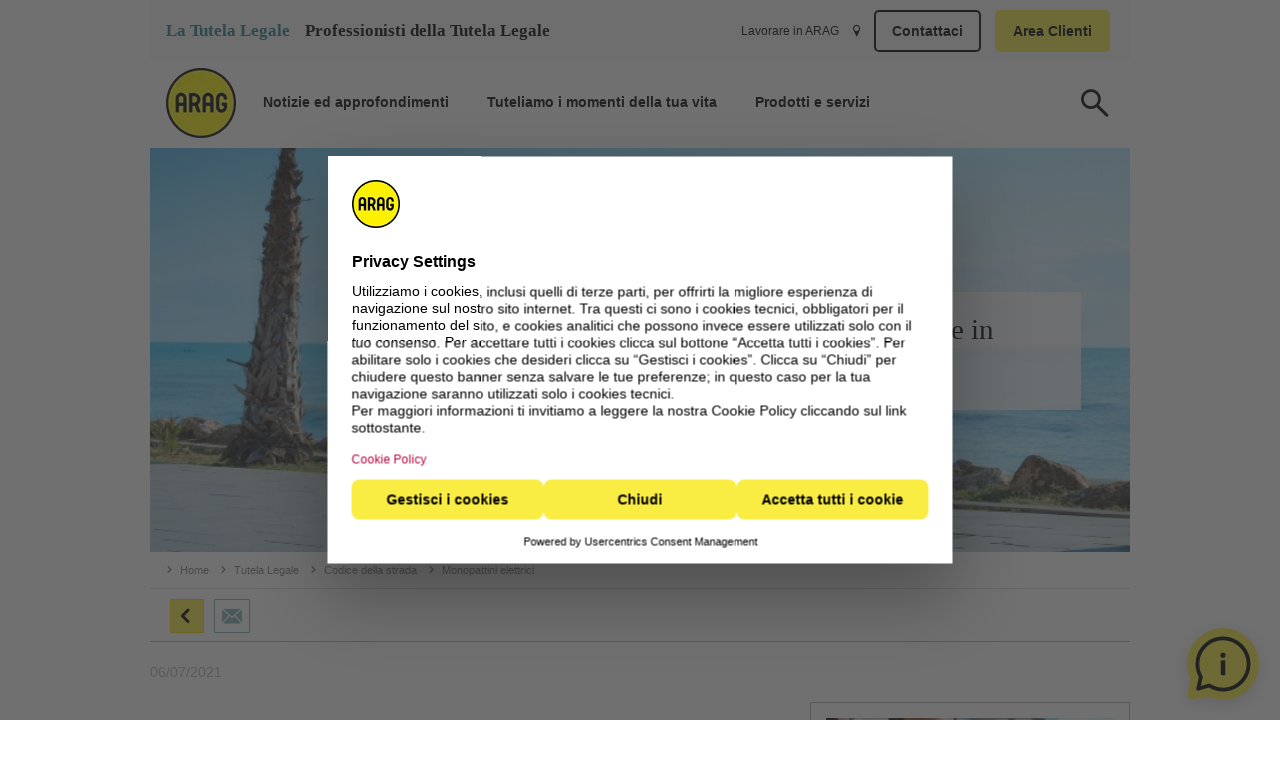

--- FILE ---
content_type: text/html
request_url: https://www.arag.it/tutela-legale/codice-della-strada/monopattini-come-biciclette/
body_size: 14721
content:
<!DOCTYPE html>
<html xmlns="http://www.w3.org/1999/xhtml" lang="it" xml:lang="it">
	<head>
		<meta http-equiv="Content-Type" content="text/html; charset=utf-8" />
			
	
	
	
	
	
	
	
	
	
	
	

	
	
	
	
		<title>Monopattini elettrici: nuove regole in arrivo</title>
	<meta name="description" content="I monopattini elettrici dal 2020 sono stati equiparati in tutto e per tutto alle biciclette. Quali sono le regole per circolare?">
	<meta name="keywords" content="Monopattini, scooter, veicolo elettrico, biciclette, liberalizzazione, circolazione, mobilità elettrica, ecologia, mezzo di trasporto, regole, norme, codice della strada, decreto ministeriale">
	<!--
		<img src="/media/grafic/general-pages/articoli-tl/monopattino_300_x_200_donna.jpg" />
	-->
	
	
	
	



	
	

			
	
	
	
	
		
	
		
		
	

	

	
		
		
	
	
	<link rel="icon" href="/favicon.ico">
	<link rel="apple-touch-icon" sizes="57x57" href="/library/images/favicon/apple-icon-57x57.png"> 
	<link rel="apple-touch-icon" sizes="60x60" href="/library/images/favicon/apple-icon-60x60.png"> 
	<link rel="apple-touch-icon" sizes="72x72" href="/library/images/favicon/apple-icon-72x72.png"> 
	<link rel="apple-touch-icon" sizes="114x114" href="/library/images/favicon/apple-icon-114x114.png"> 
	<link rel="apple-touch-icon" sizes="120x120" href="/library/images/favicon/apple-icon-120x120.png"> 
	<link rel="apple-touch-icon" sizes="144x144" href="/library/images/favicon/apple-icon-144x144.png"> 
	<link rel="apple-touch-icon" sizes="152x152" href="/library/images/favicon/apple-icon-152x152.png"> 
	<link rel="apple-touch-icon" sizes="180x180" href="/library/images/favicon/apple-icon-180x180.png"> 
	<link rel="icon" type="image/png" sizes="192x192"  href="/library/images/favicon/android-icon-192x192.png"> 
	<link rel="icon" type="image/png" sizes="32x32" href="/library/images/favicon/favicon-32x32.png"> 
	<link rel="icon" type="image/png" sizes="96x96" href="/library/images/favicon/favicon-96x96.png"> 
	<link rel="icon" type="image/png" sizes="16x16" href="/library/images/favicon/favicon-16x16.png"> 
	<link rel="icon" href="/library/images/favicon/favicon.ico" sizes="180x180">
	<link rel="icon" href="/library/images/favicon/favicon.svg" sizes="any" type="image/svg+xml">
	<meta name="msapplication-TileColor" content="#ffffff"> 
	<meta name="msapplication-TileImage" content="/library/images/favicon/ms-icon-144x144.png"> 
	<meta name="theme-color" content="#ffffff">	
	<script>
	   window.UC_UI_DOMAINS = {
	       crossDomainConsentSharingIFrame: 'https://www.arag.it/cross-domain-bridge.html'
	   };
	</script>	
	
	
		<script id="usercentrics-cmp" src="https://web.cmp.usercentrics.eu/ui/loader.js" data-settings-id="IL8ixH3Vj" async></script>
	

	<script type="text/javascript" src="/layout/script/individual_iFrameResizer.js"></script>
	<script>
	var language = "it"
	var userLanguage = "it"
	var phoneNumber = ""
	var theDirectory = "/tutela-legale/codice-della-strada/monopattini-come-biciclette/"
	var googlekey = "AIzaSyD7oeaDJSLYOCEoEE71pB9MRlK1BYqqcPA"
</script>
	<link rel="preload" href="/layout/css/main.css" as="style">
  	<link rel="preload" href="/layout/script/main.js" as="script">	
	<link rel="preload" href="/library/css/fonts/iconset.ttf?pxhzb" as="font" type="font/ttf" crossorigin="anonymous" />
	<link rel="preload" href="/library/css/fonts/icomoon.ttf?2oprtb" as="font" type="font/ttf" crossorigin="anonymous" />
	<link href="/layout/css/main.css" rel="stylesheet" type="text/css" media="screen,print" />
	<script type="text/javascript" src="/layout/script/main.js"></script>
	
		
	
	<meta property="article:published_time" content='2020-01-07T16:42:59Z' />
	<meta property="article:modified_time" content='2021-07-06T12:52:08Z' />	
			
	<meta name="viewport" id="metaViewport" content="width=device-width, initial-scale=1.0, minimal-ui" />
	<meta name="apple-mobile-web-app-status-bar-style" content="black" />
	<meta name="apple-mobile-web-app-capable" content="yes" />
	<meta name="mobile-web-app-capable" content="yes" />			
	
		<link rel="canonical" href="https://www.arag.it/tutela-legale/codice-della-strada/monopattini-come-biciclette/" />
		<meta property="og:url" content="https://www.arag.it/tutela-legale/codice-della-strada/monopattini-come-biciclette/"  />
				
	<meta property="og:site_name" content="Monopattini elettrici: nuove regole in arrivo" />		
	<meta property="og:title" content="Monopattini elettrici: nuove regole in arrivo" />
	<meta property="og:description" content="I monopattini elettrici dal 2020 sono stati equiparati in tutto e per tutto alle biciclette. Quali sono le regole per circolare?" />						
	<meta property="og:locale" content="it_IT" />
	
		<meta property="og:type" content="article" />
	
	
		<meta property="og:image" content="http://www.arag.it/media/grafic/general-pages/articoli-tl/monopattino_300_x_200_donna.jpg" />
		<meta property="og:image:secure_url" content="https://www.arag.it/media/grafic/general-pages/articoli-tl/monopattino_300_x_200_donna.jpg" />
		
		
		
		
		<!-- Google Tag Manager -->
<!-- Google Tag Manager ConsentMode-->

	<style>.async-hide { opacity: 0 !important} </style>
    <script type="text/javascript">
        // create dataLayer
        window.dataLayer = window.dataLayer || [];
        function gtag() {
            dataLayer.push(arguments);
        }

        // set „denied" as default for both ad and analytics storage,
        gtag("consent", "default", {
        	ad_user_data: "denied",
            ad_personalization: "denied",
            ad_storage: "denied",
            analytics_storage: "denied",
            wait_for_update: 2000 // milliseconds to wait for update
        });

        // Enable ads data redaction by default [optional]
        gtag("set", "ads_data_redaction", true);        
    </script>

    <script type="text/javascript">
        // Google Tag Manager
        (function(w, d, s, l, i) {
            w[l] = w[l] || [];
            w[l].push({
                'gtm.start': new Date().getTime(),
                event: 'gtm.js'
            });
            var f = d.getElementsByTagName(s)[0],
                j = d.createElement(s),
                dl = l != 'dataLayer' ? '&l=' + l : '';
            j.async = true;
            j.src =
                'https://www.googletagmanager.com/gtm.js?id=' + i + dl;
            f.parentNode.insertBefore(j, f);
        })(window, document, 'script', 'dataLayer', 'GTM-PJJXHR'); 
    </script>
    
<!-- End Google Tag Manager ConsentMode-->
<script>
	
	
	var virtualPageURL = "/tutela-legale/codice-della-strada/monopattini-come-biciclette/"
	GA4.fire({event:"virtualPageview"})
</script>
<!-- End Google Tag Manager -->
	</head>
	<body onload="$INIT.onPageLoad();">
		<!-- Google Tag Manager -->
	<noscript>
		<iframe src="//www.googletagmanager.com/ns.html?id=GTM-PJJXHR" height="0" width="0" style="display:none;visibility:hidden"></iframe>
	</noscript>
<!-- End Google Tag Manager -->
		
		<a id="skip-to-content" class="skip-mark" href="#maincontent">Vai al contenuto</a>
		<a id="skip-to-search" class="skip-mark" href="#suche">Vai alla ricerca</a>		
		<a id="skip-to-contact" class="skip-mark" href="/contatti">Vai al contatti</a>
		<a id="skip-to-sitemap" class="skip-mark" href="/mappa-del-sito/">Vai alla mappa del sito</a>			
		<!--googleoff:index--><!--googleoff:snippet-->
		<div id="page" class="Themenseite lang-it stickyHead">
			












<div id="pagehead" class="clearfix ">
	
	<div id="logoWrap">
		<a href="/" title="Torna alla homepage" class="logo">
			<picture>
			  	<source media="(max-width: 600px)" srcset="/library/images/system/logo_m.webp, /library/images/system/logo_2x.webp 2x" width=60 height=60>
			  	<source media="(min-width: 601px)" srcset="/library/images/system/logo.webp" width=70 height=70>
			  	<img src="/library/images/system/logo.webp" alt="ARAG" id="logo" width=70 height=70>
			</picture>
		</a>
	</div>
	
		
	

	
	

			<div class="desktop schaden">
				<a href="/tutela-legale/" class="active">La Tutela Legale</a>
				<a href="/arag-italia/professionisti-tutela-legale/" class="">Professionisti della Tutela Legale</a>
			</div>
			<div class="desktop subnav">
				<a href="/contatti/lavora-con-noi/">Lavorare in ARAG</a>
				<a href="/contatti/punti-vendita/" class="ico standort"></a>
				<a href="/contatti/" class="button p2">Contattaci</a>
				<a href="/myarag/app/login" class="button">Area Clienti</a>
			</div>
	

	
			<div id="searchslot">
	<div class="row">
		<form data-searchForm="{'suggestSize':'5','placeholder':'Il tuo termine di ricerca'}"></form>
	</div>
</div>
						
			<nav id="mainnav" class="layer" role="navigation">
				<div class="mobile mobileInfo">
						<p><a href="/tutela-legale/" class="active">La Tutela Legale</a></p>
						<p><a href="/arag-italia/professionisti-tutela-legale/" class="">Professionisti della Tutela Legale</a></p>

				</div>			
				<ul>
				
					
						<!-- SSI:/content/main-navigation/b2c -->
<div class="quickEdit" onmouseover="$QUICKEDIT.init(this,'/2/3/4070/4078','')"></div>


	



		<li id="nav-0"
		>
			<p>
				<span>
					Notizie ed approfondimenti
				</span>
			</p>
				<div class="container">
					
	

<div class="flexrow solo">
	<div class="flexcolumn eins " style="">
		<div class="layout">
			<div class="wrapper">



    <div class="abstand" style="height:10px; overflow:hidden">
      &nbsp;
    </div>




	<p class="textblock">Leggi notizie ed approfondimenti in tema di:</p>




    <div class="abstand" style="height:10px; overflow:hidden">
      &nbsp;
    </div>



			</div>
		</div>
	</div>
</div>

	


	

<div class="flexrow trio">
	<div class="flexcolumn eins stoerer borderTopPetrol center" style="">
		<div class="layout">
			<div class="wrapper">

	<div class="ico stoerer s3 no c3 rechtsschutz-verkehr"></div>


	<div class="link nav-strong" style="">
<a href="/tutela-legale/codice-della-strada/" target="" title=""  rel="" >
			<p>Codice della strada</p>
		</a>
	</div>



			</div>
		</div>
	</div>
	<div class="flexcolumn zwei stoerer borderTopPetrol center" style="">
		<div class="layout">
			<div class="wrapper">

	<div class="ico stoerer s3 no c3 Momento2"></div>


	<div class="link nav-strong" style="">
<a href="/tutela-legale/diritti-del-viaggiatore/" target="" title=""  rel="" >
			<p>Diritti del viaggiatore</p>
		</a>
	</div>



			</div>
		</div>
	</div>
	<div class="flexcolumn drei stoerer borderTopPetrol center" style="">
		<div class="layout">
			<div class="wrapper">

	<div class="ico stoerer s3 no c3 Online-Shopping"></div>


	<div class="link nav-strong" style="">
<a href="/tutela-legale/diritti-del-consumatore/" target="" title=""  rel="" >
			<p>Diritti del consumatore</p>
		</a>
	</div>



			</div>
		</div>
	</div>
</div>

	


	

<div class="flexrow trio">
	<div class="flexcolumn eins stoerer borderTopPetrol center" style="">
		<div class="layout">
			<div class="wrapper">

	<div class="ico stoerer s3 no c3 Haus-Hand"></div>


	<div class="link nav-strong" style="">
<a href="/tutela-legale/casa-e-famiglia/" target="" title=""  rel="" >
			<p>Casa e famiglia</p>
		</a>
	</div>



			</div>
		</div>
	</div>
	<div class="flexcolumn zwei stoerer borderTopPetrol center" style="">
		<div class="layout">
			<div class="wrapper">

	<div class="ico stoerer s3 no c3 pk-firma"></div>


	<div class="link nav-strong" style="">
<a href="/tutela-legale/imprenditore-e-professionista/" target="" title=""  rel="" >
			<p>Imprese e professionista</p>
		</a>
	</div>



			</div>
		</div>
	</div>
	<div class="flexcolumn drei stoerer borderTopPetrol center" style="">
		<div class="layout">
			<div class="wrapper">

	<div class="ico stoerer s3 no c3 webaktiv"></div>


	<div class="link nav-strong" style="">
<a href="/tutela-legale/diritti-web/" target="" title=""  rel="" >
			<p>Diritti web</p>
		</a>
	</div>



			</div>
		</div>
	</div>
</div>

	

				</div>
	</li>






		<li id="nav-1"
		>
			<p>
				<span>
					Tuteliamo i momenti della tua vita
				</span>
			</p>
				<div class="container">
					
	

<div class="flexrow solo">
	<div class="flexcolumn eins " style="">
		<div class="layout">
			<div class="wrapper">


			</div>
		</div>
	</div>
</div>

	


	

<div class="flexrow trio">
	<div class="flexcolumn eins stoerer borderTopPetrol center" style="">
		<div class="layout">
			<div class="wrapper">

	<div class="ico stoerer s2 no c3 Arbeitgeber"></div>


	<div class="link nav-strong" style="">
<a href="/tutela-legale/come-organizzare-un-viaggio/" target="" title=""  rel="" >
			<p>Come organizzare un viaggio</p>
		</a>
	</div>




    <div class="abstand" style="height:20px; overflow:hidden">
      &nbsp;
    </div>



			</div>
		</div>
	</div>
	<div class="flexcolumn zwei stoerer borderTopPetrol center" style="">
		<div class="layout">
			<div class="wrapper">

	<div class="ico stoerer s2 no c3 Stalking"></div>


	<div class="link nav-strong" style="">
<a href="/tutela-legale/tutela-donne-lavoratrici/" target="" title=""  rel="" >
			<p>Superare il divario di genere</p>
		</a>
	</div>




    <div class="abstand" style="height:20px; overflow:hidden">
      &nbsp;
    </div>



			</div>
		</div>
	</div>
	<div class="flexcolumn drei stoerer borderTopPetrol center" style="">
		<div class="layout">
			<div class="wrapper">

	<div class="ico stoerer s2 no c3 Cybermobbing"></div>


	<div class="link nav-strong" style="">
<a href="/tutela-legale/vittima-di-bullismo/" target="" title=""  rel="" >
			<p>Proteggere l'adolescenza dal cyberbullismo</p>
		</a>
	</div>




    <div class="abstand" style="height:20px; overflow:hidden">
      &nbsp;
    </div>



			</div>
		</div>
	</div>
</div>

	

				</div>
	</li>






		<li id="nav-2"
		>
			<p>
				<span>
					Prodotti e servizi
				</span>
			</p>
				<div class="container">
					
	

<div class="flexrow quart">
	<div class="flexcolumn eins " style="">
		<div class="layout">
			<div class="wrapper">


			</div>
		</div>
	</div>
	<div class="flexcolumn zwei " style="">
		<div class="layout">
			<div class="wrapper">


			</div>
		</div>
	</div>
	<div class="flexcolumn drei " style="">
		<div class="layout">
			<div class="wrapper">


			</div>
		</div>
	</div>
	<div class="flexcolumn vier " style="">
		<div class="layout">
			<div class="wrapper">


			</div>
		</div>
	</div>
</div>

	


	

<div class="flexrow trio">
	<div class="flexcolumn eins " style="">
		<div class="layout">
			<div class="wrapper">



		<a id="Per-i-privati"></a>

		<H5 class="subueberschrift" id="0_2_0_6"

			style=""
>
<strong>Per i privati</strong>
	</H5>




	<div class="link nav" style="">
<a href="/polizza-tutela-legale/polizza-circolazione" target="" title=""  rel="" >
			<p>ARAG Tutela Legale Circolazione #Next!</p>
		</a>
	</div>




	<div class="link nav" style="">
<a href="/polizza-tutela-legale/polizza-famiglia" target="" title=""  rel="" >
			<p>ARAG Tutela Legale Famiglia #Next!</p>
		</a>
	</div>




	<div class="link nav" style="">
<a href="/polizza-tutela-legale/multioption" target="" title=""  rel="" >
			<p>ARAG Multioption</p>
		</a>
	</div>




	<div class="link nav" style="">
<a href="/polizza-tutela-legale/affitti-brevi/" target="" title=""  rel="" >
			<p>ARAG Tutela Legale Affitti Brevi</p>
		</a>
	</div>



			</div>
		</div>
	</div>
	<div class="flexcolumn zwei " style="">
		<div class="layout">
			<div class="wrapper">



		<a id="Per-il-business"></a>

		<H5 class="subueberschrift" id="0_2_1_1"

			style=""
>
<strong>Per il business</strong>
	</H5>




	<div class="link nav" style="">
<a href="/polizza-tutela-legale/polizza-impresa" target="" title=""  rel="" >
			<p>ARAG Tutela Legale Impresa #Next!</p>
		</a>
	</div>




	<div class="link nav" style="">
<a href="/polizza-tutela-legale/polizza-libero-professionista" target="" title=""  rel="" >
			<p>ARAG Tutela Legale Professionista #Next!</p>
		</a>
	</div>




	<div class="link nav" style="">
<a href="/polizza-tutela-legale/polizza-legale-executive" target="" title=""  rel="" >
			<p>ARAG Tutela Legale Executive</p>
		</a>
	</div>




	<div class="link nav" style="">
<a href="/polizza-tutela-legale/polizza-manager/" target="" title=""  rel="" >
			<p>ARAG Tutela Legale Manager</p>
		</a>
	</div>




	<div class="link nav" style="">
<a href="/polizza-tutela-legale/polizza-patente/" target="" title=""  rel="" >
			<p>ARAG Tutela Legale Patente</p>
		</a>
	</div>




	<div class="link nav" style="">
<a href="/polizza-tutela-legale/polizza-circolazione" target="" title=""  rel="" >
			<p>ARAG Tutela Legale Circolazione #Next!</p>
		</a>
	</div>




	<div class="link nav" style="">
<a href="/polizza-tutela-legale/polizza-condominio" target="" title=""  rel="" >
			<p>ARAG Tutela Legale Condominio</p>
		</a>
	</div>




	<div class="link nav" style="">
<a href="/polizza-tutela-legale/polizza-associazioni" target="" title=""  rel="" >
			<p>ARAG Tutela Legale Associazioni</p>
		</a>
	</div>




	<div class="link nav" style="">
<a href="/polizza-tutela-legale/eventi-catastrofali/" target="" title=""  rel="" >
			<p>ARAG Tutela Legale Eventi Catastrofali</p>
		</a>
	</div>



			</div>
		</div>
	</div>
	<div class="flexcolumn drei  center" style="">
		<div class="layout">
			<div class="wrapper">




		<div class="button    " style="">
<a href="/polizza-tutela-legale/" target="" title=""  rel="" >
				Vedi tutti i prodotti e servizi
			</a>
			<div class="clearboth"></div>
		</div>




			</div>
		</div>
	</div>
</div>

	


	

<div class="flexrow duo one2two bg_green">
	<div class="flexcolumn eins field white" style="">
		<div class="layout">
			<div class="wrapper">



    <div class="abstand" style="height:10px; overflow:hidden">
      &nbsp;
    </div>




		<a id="Acquista-online"></a>

		<H5 class="subueberschrift" id="0_6_0_0"

			style=""
>
<strong>Acquista online</strong>
	</H5>




	<div class="link nav" style="">
<a href="/polizza-tutela-legale/multioption" target="" title=""  rel="" >
			<p>ARAG Multioption</p>
		</a>
	</div>




	<div class="link nav" style="">
<a href="/polizza-tutela-legale/polizza-sanzioni-stradali" target="" title=""  rel="" >
			<p>ARAG Contestazione sanzioni stradali</p>
		</a>
	</div>



			</div>
		</div>
	</div>
	<div class="flexcolumn zwei field white" style="">
		<div class="layout">
			<div class="wrapper">



    <div class="abstand" style="height:10px; overflow:hidden">
      &nbsp;
    </div>




		<a id="Servizi-esclusivi-per-gli-assicurati"></a>

		<H4 class="subueberschrift" id="0_6_1_0"

			style=""
>
<strong>Servizi esclusivi per gli assicurati</strong>
	</H4>




	<div class="link nav" style="">
<a href="/polizza-tutela-legale/servizio-risarcimento-volo-cancellato/" target="" title=""  rel="" >
			<p>Volo in ritardo o cancellato?  Verifica se hai diritto ad un risarcimento</p>
		</a>
	</div>




	<div class="link nav" style="">
<a href="/polizza-tutela-legale/servizio-check-multa/" target="" title=""  rel="" >
			<p>Hai ricevuto una multa che ritieni ingiusta? Verifica se puoi fare ricorso</p>
		</a>
	</div>




	<div class="link nav" style="">
<a href="/myarag/app/login" target="" title=""  rel="" >
			<p>Accedi all'Area Clienti e a tutti i servizi</p>
		</a>
	</div>



			</div>
		</div>
	</div>
</div>

	

				</div>
	</li>






	


<!-- /SSI:/content/main-navigation/b2c -->

							
												
				
				</ul>
			</nav>
			
			<div id="navControl"></div>
			
	
</div>





			<div id="content">
				<div>
					<!--googleon:snippet--><!--googleon:index-->
					<a name="maincontent"></a>
					<div class="quickEdit" onmouseover="$QUICKEDIT.init(this,'/2/28/29/982/983/2425','')"></div>


<div id="header"
>



	<div class="imgContainer" data-videosrc="" >
		<!--<img src="" />-->
		<img src="/media/grafic/general-pages/articoli-tl/_monopattino_donna_850_x_350.jpg" alt="" title=" Monopattino Donna 850 X 350" style="height:calc( /  * 100%)"/>
	</div>


	
<!--googleoff:index-->
	<div id="breadcrumb">
		<ul id="path">
							<li class="root"><a href="/"><span>Home</span></a></li>
		<li><a href="/tutela-legale/"><span>Tutela Legale</span></a></li>
		<li><a href="/tutela-legale/codice-della-strada/"><span>Codice della strada </span></a></li><li><span>Monopattini elettrici</span></li>
		</ul>
	</div>
<!--googleon:index-->
	
	

	<div class="text ">

		<h1>Monopattini: nuove regole in arrivo</h1>






	</div>
	<div id="themennavigation">
	<ul id="interface">
		<li class="back" title="Indietro"><div class="icon arr_left" id="back"></div></li>
		<li class="email desktop" title="Invia"><a href="mailto:?subject=Notizia interessante&body=Ciao, guarda questa notizia interessante che ho trovato su ARAG.it:%0D%0A%0D%0Ahttp://www.arag.it/tutela-legale/codice-della-strada/monopattini-come-biciclette/" class="icon brief"></a></li>
	</ul>
</div>

</div>
<!--IFTS_PARSE-->

	

<div class="slots solo">


	<div class="spalte eins  s1" style="">
		<div class="layout">
			<div class="wrapper">



	<p class="textblock datum">06/07/2021</p>



			</div>
		</div>
	</div>
</div>

	


	

<div class="slots duo21 ">


    <div class="spalte eins  s1" style="">
    	<div class="layout">
			<div class="wrapper">



    <div class="abstand" style="height:20px; overflow:hidden">
      &nbsp;
    </div>




	<p class="textblock intro">Con i monopattini elettrici è molto facile muoversi nelle città.<br />Il loro uso è inoltre positivo per limitare le emissioni nocive per l'ambiente.<br /><br />Anche con i monopattini, tuttavia, ci si espone ai pericoli del traffico.<br /><br />Pare un'affermazione scontata ma non lo è: lo testimonia l'<strong>alto numero di incidenti</strong>, purtroppo anche mortali, che sono avvenuti nel <strong>primo semestre 2021</strong>.<br /><br />Il rischio di farsi male non è solo per chi usa il monopattino ma anche per chi viene travolto da persone incaute che non conoscono le norme relative a questo mezzo a due ruote.</p>



			</div>
		</div>
	</div>
	<div class="spalte zwei frame s1" style="">
		<div class="layout">
			<div class="wrapper">



    <div class="SSI" style="">
		<!-- SSI:/content/sonstige/00131 -->
<div class="quickEdit" onmouseover="$QUICKEDIT.init(this,'/2/3/5/1187','')"></div>



	<div class="contentbild " style="">
		<div class="lazyImage" style="padding-bottom:42.2222222222222%"><img data-src="/media/grafic/products/cpv7_450x190px.jpg" alt="" title="Cpv7 450x190px" itemprop="contentURL" ></div><!-- <img src="/media/grafic/products/cpv7_450x190px.jpg" /> -->
	</div>






		<a id="ARAG-Tutela-Legale-Circolazione-#Next"></a>

		<H4 class="subueberschrift" id="0_1"

			style=""
>
ARAG Tutela Legale Circolazione #Next!
	</H4>




	<p class="textblock">Non rinunciare a difendere i tuoi diritti.<br />In caso di incidenti o imprevisti in strada affidati ad ARAG.</p>




    <div class="abstand" style="height:10px; overflow:hidden">
      &nbsp;
    </div>





		<div class="button    " style="">
<a href="/polizza-tutela-legale/polizza-circolazione/" target="" title=""  rel="" >
				Scopri ARAG Tutela Legale Circolazione #Next!
			</a>
			<div class="clearboth"></div>
		</div>




<!-- /SSI:/content/sonstige/00131 -->

	</div>



			</div>
		</div>
	</div>
</div>

	


	

<div class="slots trenner ">
    <div></div>
</div>

	


	
    </div>
    <div class="farbfeld reset">
  


	

<div class="slots duo12 ">


    <div class="spalte eins  s1 center" style="">
    	<div class="layout">
			<div class="wrapper">



	<div class="contentbild center" style="">
		<div class="lazyImage" style="padding-bottom:50%"><img data-src="/media/grafic/general-pages/articoli-tl/scooter.png" alt="" title="Scooter" itemprop="contentURL" ></div><!-- <img src="/media/grafic/general-pages/articoli-tl/scooter.png" /> -->
	</div>





			</div>
		</div>
	</div>
	<div class="spalte zwei  s1" style="">
		<div class="layout">
			<div class="wrapper">



    <div class="abstand" style="height:10px; overflow:hidden">
      &nbsp;
    </div>




	<div class="link jump" style="">
<a href="#Levoluzione-della-normativa" target="" title=""  rel="" >
			<p>L'evoluzione della normativa</p>
		</a>
	</div>





	<div class="link jump" style="">
<a href="#Le-regole-per-circolare" target="" title=""  rel="" >
			<p>Le regole per circolare</p>
		</a>
	</div>





	<div class="link jump" style="">
<a href="#Comportamento-alla-guida" target="" title=""  rel="" >
			<p>Comportamento alla guida</p>
		</a>
	</div>





	<div class="link jump" style="">
<a href="#Nuove-norme-in-arrivo" target="" title=""  rel="" >
			<p>Nuove norme in arrivo</p>
		</a>
	</div>




			</div>
		</div>
	</div>
</div>

	


	
    </div>
    <div class="farbfeld reset">
  


	
    </div>
    <div class="farbfeld grau">
  


	

<div class="slots duo21 ">


    <div class="spalte eins  s1" style="">
    	<div class="layout">
			<div class="wrapper">



		<a id="Levoluzione-della-normativa"></a>

		<H3 class="subueberschrift" id="0_68_0_0"

			style=""
>
<strong>L'evoluzione della normativa</strong>
	</H3>




    <div class="abstand" style="height:20px; overflow:hidden">
      &nbsp;
    </div>




	<p class="textblock intro">- Nel 2019 i monopattini elettrici sono stati <strong>equiparati alle biciclette</strong><br />- Nel 2020 sono entrate in vigore le nuove regole sulla circolazione dei monopattini elettrici<br /><br /></p>



			</div>
		</div>
	</div>
	<div class="spalte zwei  s1" style="">
		<div class="layout">
			<div class="wrapper">



    <div class="abstand" style="height:30px; overflow:hidden">
      &nbsp;
    </div>





	<div class="handwritingText colDarkBlue" style="">
			<p class=" size150">I monopattini elettrici sono disciplinati dal Decreto Ministeriale 04 giugno 2019 che prevede la loro sperimentazione sulle strade fino a luglio 2022</p>
	</div>



			</div>
		</div>
	</div>
</div>

	


	
    </div>
    <div class="farbfeld reset">
  


	
    </div>
    <div class="farbfeld blau">
  


	

<div class="slots solo">


	<div class="spalte eins  s1" style="">
		<div class="layout">
			<div class="wrapper">



		<a id="Le-regole-per-circolare"></a>

		<H3 class="subueberschrift" id="0_73_1_0"

			style=""
>
<strong>Le regole per circolare</strong>
	</H3>




    <div class="abstand" style="height:10px; overflow:hidden">
      &nbsp;
    </div>





	<div class="aufzaehlung">
			<ul>
			<li>
				<div class="icon list c1" style=""></div>
						<H4 class="ueberschrift " style="" id="0_73_1_4_1_0"><strong>Patente</strong>: non è necessaria</H4>
				
			</li>
			<li>
				<div class="icon list c1" style=""></div>
						<H4 class="ueberschrift " style="" id="0_73_1_4_1_1"><strong>Età</strong> del conducente: almeno 14 anni</H4>
				
			</li>
			<li>
				<div class="icon list c1" style=""></div>
						<H4 class="ueberschrift " style="" id="0_73_1_4_1_2"><strong>Protezione</strong>: casco protettivo obbligatorio fino ai 18 anni</H4>
				
			</li>
			<li>
				<div class="icon list c1" style=""></div>
						<H4 class="ueberschrift " style="" id="0_73_1_4_1_3"><strong>Quali strade</strong>: è possibile circolare sulle strade urbane con limite di velocità pari a 50 km/h; sulle strade extraurbane si può circolare solo all'interno delle piste ciclabili</H4>
				
			</li>
			<li>
				<div class="icon list c1" style=""></div>
						<H4 class="ueberschrift " style="" id="0_73_1_4_1_4"><strong>Velocità</strong> massima dei monopattini: 6 km/h nelle aree pedonali, 25 km/h in altre aree</H4>
				
			</li>
			<li>
				<div class="icon list c1" style=""></div>
						<H4 class="ueberschrift " style="" id="0_73_1_4_1_5"><strong>Cosa non si può trasportare</strong>: altre persone, cose e animali</H4>
				
			</li>
			<li>
				<div class="icon list c1" style=""></div>
						<H4 class="ueberschrift " style="" id="0_73_1_4_1_6"><strong>Assicurazione</strong>: per ora non obbligatoria</H4>
				
			</li>
			<li>
				<div class="icon list c1" style=""></div>
						<H4 class="ueberschrift " style="" id="0_73_1_4_1_7"><strong>Luci</strong>: i monopattini sprovvisti o mancanti di luce anteriore bianca o gialla fissa e posteriormente di catadiottri rossi e di luce rossa fissa, non possono essere usati da mezz'ora dopo il tramonto,  durante l' oscurita' e di  giorno,  se le condizioni atmosferiche richiedono l'illuminazione</H4>
				
			</li>
			<li>
				<div class="icon list c1" style=""></div>
						<H4 class="ueberschrift " style="" id="0_73_1_4_1_8"><strong>Visibilità</strong>: dopo il tramonto del sole e mezz'ora prima del suo sorgere i conducenti di un monopattino elettrico, su  strade ove è previsto un limite di velocità massimo di 30 km/h o su pista ciclabile, hanno l'obbligo di indossare il giubbotto o le bretelle retroriflettenti  </H4>
				
			</li>
			</ul>
	</div>






	<a id="Dove-non--possibile-circolare-sui-marciapiedi-sotto-i-portici-e-negli-spazi-riservati-esclusivamente-ai-pedoni"></a>
	<div class="dachzeile" style="" id="0_73_1_6"><span>Dove non è possibile circolare? sui marciapiedi, sotto i portici e negli spazi riservati esclusivamente ai pedoni</span></div>



			</div>
		</div>
	</div>
</div>

	


	
    </div>
    <div class="farbfeld reset">
  


	
    </div>
    <div class="farbfeld gruen">
  


	

<div class="slots solo">


	<div class="spalte eins  s1" style="">
		<div class="layout">
			<div class="wrapper">



		<a id="Comportamento-alla-guida"></a>

		<H3 class="subueberschrift" id="0_75_1_0"

			style=""
>
<strong>Comportamento alla guida</strong>
	</H3>





	<div class="aufzaehlung">
			<ul>
			<li class="teaserIconLi">
				<div class="teaserIcon s3" style="">
			<div class="ico s3 no c3 E-Scooter"><div></div></div>
							<H4 class="ueberschrift " style="" id="0_75_1_5_1_0">I conduttori devono avere libero l’uso delle braccia e delle mani e reggere il manubrio almeno con una mano</H4>
						
				</div>
			</li>
			<li class="teaserIconLi">
				<div class="teaserIcon s3" style="">
			<div class="ico s3 no c3 E-Scooter"><div></div></div>
							<H4 class="ueberschrift " style="" id="0_75_1_5_1_1">Il monopattino deve essere condotto a mano quando, per le condizioni della circolazione, sia di intralcio o di pericolo per i pedoni</H4>
						
				</div>
			</li>
			</ul>
	</div>





			</div>
		</div>
	</div>
</div>

	


	
    </div>
    <div class="farbfeld grau">
  


	

<div class="slots solo">


	<div class="spalte eins  s1" style="">
		<div class="layout">
			<div class="wrapper">



		<a id="Nuove-norme-in-arrivo"></a>

		<H3 class="subueberschrift" id="0_70_1_3"

			style=""
>
<strong>Nuove norme in arrivo</strong>
	</H3>




	<p class="textblock">Il Mims (Ministero delle infrastrutture e della mobilità sostenibili), i rappresentanti dell'ANCI (Associazione nazionale comuni italiani) e le aziende di noleggio dei monopattini hanno avviato un tavolo comune per discutere su una nuova regolamentazione dei monopattini elettrici.<br /><br /><strong>Due</strong> sono gli<strong> obiettivi</strong> principali:<strong> la sicurezza sulle strade e la tutela del decoro urbano</strong> (infatti il fenomeno della sosta selvaggia dei monopattini è sempre più diffuso).<br /></p>




    <div class="abstand" style="height:10px; overflow:hidden">
      &nbsp;
    </div>




	<p class="textblock subline">Tra i temi prioritari da affrontare e chiarire ci sono: l’età minima per condurre i monopattini; i numeri identificativi dei mezzi; la copertura assicurativa obbligatoria; la necessità di indossare il casco per tutti i conducenti.</p>



			</div>
		</div>
	</div>
</div>

	


	
    </div>
    <div class="farbfeld reset">
  


	

<div class="slots trenner ">
    <div></div>
</div>

	


	


		<div name="" class="klappliste H2" open='open' style="" id="0_9" aria-controls="0_9" role="region">
		<div class="head">
			<a name="Cosa-ti-pu-offrire-ARAG"></a>
			<H2>
			Cosa ti può offrire ARAG?
				</H2>

		</div>
		<div class="content">


	

<div class="slots duo21 ">


    <div class="spalte eins  s1" style="">
    	<div class="layout">
			<div class="wrapper">



	<p class="textblock">La polizza di Tutela Legale ARAG copre le spese dell’avvocato e del perito e dà un supporto legale qualificato anche in caso di richiesta di risarcimento per sinistro stradale.<br /><br />Il nostro obiettivo è fare in modo che i clienti ARAG sappiano sempre cosa fare e a chi rivolgersi, anche solo se hanno un dubbio o una curiosità.<br /><br />Per saperne di più visita <a href="/polizza-tutela-legale/polizza-circolazione/" class='icon text'>questa pagina</a>.</p>



			</div>
		</div>
	</div>
	<div class="spalte zwei  s1" style="">
		<div class="layout">
			<div class="wrapper">



    <div class="SSI" style="">
		<!-- SSI:/content/sonstige/00056 -->
<div class="quickEdit" onmouseover="$QUICKEDIT.init(this,'/2/3/5/410','')"></div>



    <div class="abstand" style="height:10px; overflow:hidden">
      &nbsp;
    </div>





		<div class="button p1 ic_pfeil  " style="">
<a href="/contatti/" target="" title=""  rel="" >
				CONTATTACI
			</a>
			<div class="clearboth"></div>
		</div>






		<div class="button p1 ic_pfeil  " style="">
<a href="/contatti/punti-vendita/" target="" title=""  rel="" >
				TROVA PUNTO VENDITA
			</a>
			<div class="clearboth"></div>
		</div>




<!-- /SSI:/content/sonstige/00056 -->

	</div>



			</div>
		</div>
	</div>
</div>

	



	</div>
</div>


	


	

<div class="slots solo">


	<div class="spalte eins  s1" style="">
		<div class="layout">
			<div class="wrapper">



	    <script type="text/javascript" src="https://cdnjs.cloudflare.com/ajax/libs/iframe-resizer/3.5.14/iframeResizer.min.js"></script>
<style>


iframe.custom-styled-iframe {
    margin-left:auto !important;
    width:100%;
}

@media (max-width: 750px) {
    iframe.custom-styled-iframe {
        min-height: 750px;
    }
}

@media (max-width: 577px) {
    iframe.custom-styled-iframe {
        min-height: 850px;
    }
}

@media (min-width: 751px) {
    iframe.custom-styled-iframe {
        min-height: 500px;
    }
}

</style>
<iframe class="custom-styled-iframe" src="/portal/newsletter?lf=1" scrolling="no" id="iFrameResizer0">
</iframe>
<!--
+-----------------------------------------------------------------------------+
|                     LEGGI QUESTE ISTRUZIONI, NON CANCELLARLE                |
+-----------------------------------------------------------------------------+
| Nella riga qui sopra, dopo ".../portal/newsletter?lf="                      |
| inserire il numero o i numeri delle form desiderate, separati da virgola:   |
| form n. 1 -> iscrizione a newsletter da articolo                            |
| form n. 2 -> categoria viaggi                                               |
| form n. 3 -> categoria motori                                               |
| form n. 4 -> categoria web (privati e business)                             |
| form n. 5 -> categoria famiglia, impresa, professionisti                    |
+-----------------------------------------------------------------------------+
-->
<script type="application/javascript">iFrameResize({log:false})</script>




			</div>
		</div>
	</div>
</div>

	


	
    </div>
    <div class="farbfeld gruen">
  


	

<div class="slots solo">


	<div class="spalte eins  s1" style="">
		<div class="layout">
			<div class="wrapper">



		<a id="Potrebbero-interessarti-anche"></a>

		<H2 class="subueberschrift Georgia" id="0_38_1_0"

			style=""
>
<strong>Potrebbero interessarti anche...</strong>
	</H2>



			</div>
		</div>
	</div>
</div>

	


	

<div class="slots trio">


	<div class="spalte eins field white s1" style="">
		<div class="layout">
			<div class="wrapper">



    <div class="SSI" style="">
		<!-- SSI:/content/sonstige/00339 -->
<div class="quickEdit" onmouseover="$QUICKEDIT.init(this,'/2/3/5/3082','')"></div>



	<div class="contentbild " style="">
		<div class="lazyImage" style="padding-bottom:66.6666666666667%"><img data-src="/media/grafic/general-pages/articoli-tl/colpo_di_sonno__women_300_x_200.jpg" alt="" title="Colpo Di Sonno _women 300 X 200" itemprop="contentURL" ></div><!-- <img src="/media/grafic/general-pages/articoli-tl/colpo_di_sonno__women_300_x_200.jpg" /> -->
	</div>






	<div class="teaserText" style="">
<a href="/tutela-legale/codice-della-strada/incidente-stradale-causato-da-un-colpo-di-sonno/" target="" title=""  rel="" >
		<H4 class="ueberschrift">Incidente stradale causato da un colpo di sonno</H4>
		<p>
			<p style="text-align:left;">La sonnolenza alla guida provoca circa 1/5 degli incidenti stradali.<br>Il conducente assonnato viene sempre considerato responsabile?<br>Se ti sei posto questa domanda qui troverai la risposta.</p>
		</p>
		<div class="button">Leggi l'approfondimento</div>
		</a>
		<div style="clear:both"></div>

	</div>



<!-- /SSI:/content/sonstige/00339 -->

	</div>



			</div>
		</div>
	</div>
	<div class="spalte zwei field white s1" style="">
		<div class="layout">
			<div class="wrapper">



    <div class="SSI" style="">
		<!-- SSI:/content/sonstige/00179 -->
<div class="quickEdit" onmouseover="$QUICKEDIT.init(this,'/2/3/5/1724','')"></div>



	<div class="contentbild " style="">
		<div class="lazyImage" style="padding-bottom:66.6666666666667%"><img data-src="/media/grafic/semaforo_rosso_300x200.jpg" alt="Semaforo rosso" title="Semaforo Rosso 300x200" itemprop="contentURL" ></div><!-- <img src="/media/grafic/semaforo_rosso_300x200.jpg" /> -->
	</div>






	<div class="teaserText" style="">
<a href="/tutela-legale/codice-della-strada/tutela-per-violazioni-mai-commesse/" target="" title=""  rel="" >
		<H4 class="ueberschrift">Come contestare una multa che si ritiene ingiusta?</H4>
		<p>
			<p style="text-align:left;">Non sempre le sanzioni per infrazioni al Codice della Strada sono legittime, e talvolta presentano delle irregolarità. In questo caso, l'automobilista che ritiene di essere stato vittima di un verbale ingiusto o irregolare, lo può contestare chiedendone l'annullamento...</p>
		</p>
		<div class="button">Leggi l'approfondimento</div>
		</a>
		<div style="clear:both"></div>

	</div>



<!-- /SSI:/content/sonstige/00179 -->

	</div>



			</div>
		</div>
	</div>
	<div class="spalte drei field white s1" style="">
		<div class="layout">
			<div class="wrapper">



    <div class="SSI" style="">
		<!-- SSI:/content/sonstige/00337 -->
<div class="quickEdit" onmouseover="$QUICKEDIT.init(this,'/2/3/5/3054','')"></div>



	<div class="contentbild " style="">
		<div class="lazyImage" style="padding-bottom:66.6666666666667%"><img data-src="/media/grafic/general-pages/articoli-tl/identità_digitale_300_x200_uomo.jpg" alt="" title="Identità Digitale 300 X200 Uomo" itemprop="contentURL" ></div><!-- <img src="/media/grafic/general-pages/articoli-tl/identità_digitale_300_x200_uomo.jpg" /> -->
	</div>






	<div class="teaserText" style="">
<a href="/tutela-legale/diritti-web/cancellazione-di-un-profilo-social-risarcimento-possibile-/" target="" title=""  rel="" >
		<H4 class="ueberschrift">Cancellazione di un profilo social senza motivo: il danno c'è e va risarcito</H4>
		<p>
			<p style="text-align:left;">Ti sei mai chiesto se il tuo profilo su Facebook ha un valore economico?<br>Una recente ordinanza del tribunale di Bologna ha affrontato questo tema. <br>Le relazioni che creiamo attraverso i social network appartengono alla nostra identità personale. <br> Cancellare quelle relazioni può causare un danno in presenza di determinati presupposti. </p>
		</p>
		<div class="button">Leggi l'approfondimento</div>
		</a>
		<div style="clear:both"></div>

	</div>



<!-- /SSI:/content/sonstige/00337 -->

	</div>



			</div>
		</div>
	</div>
</div>

	


	

<div class="slots quart">


	<div class="spalte eins  s1" style="">
		<div class="layout">
			<div class="wrapper">



    <div class="SSI" style="">
		<!-- SSI:/content/sonstige/00386 -->
<div class="quickEdit" onmouseover="$QUICKEDIT.init(this,'/2/3/5/3564','')"></div>



		<a id="Chi-siamo"></a>

		<H4 class="subueberschrift Arial" id="0_0"

			style=""
>
<strong>Chi siamo</strong>
	</H4>




	<p class="textblock"><a href="/arag-italia/chi-siamo/" class='icon text link'>ARAG Italia</a><br /><br /><a href="/arag-italia/il-gruppo/" class='icon text link'>Il Gruppo ARAG</a><br /><br /><a href="/sostenibilita/" class='icon text link'>Sostenibilità</a><br /><br /><a href="/accessibilita/" class='icon text link'>Accessibilità web</a><br /><br /><a href="/corporate-governance-e-modello-organizzativo/" class='icon text link'>Corporate Governance</a><br /><br /><a href="/news/" class='icon text link'>Comunicati e news</a></p>




	<div class="link" style="">
<a href="/contatti/" target="" title=""  rel="" >
			<p>Contattaci</p>
		</a>
	</div>





    <div class="abstand" style="height:10px; overflow:hidden">
      &nbsp;
    </div>




	<div class="bildText" style="">
		    <div class="bildWrapper">
		    	<div class="lazyImage" style="padding-bottom:50%"><img data-src="/media/grafic/loghi/top_employer_2025_200x100.png" alt="" title="Top Employer 2025 200x100" itemprop="contentURL" ></div><!-- <img src="/media/grafic/loghi/top_employer_2025_200x100.png" /> -->
		    	<div class="bildlegende"><p style="text-align:center;"><a href="https://www.top-employers.com/employer/arag-se-rappresentanza-generale-e-direzione-per-litalia/" class='icon text' target="_blank">Azienda certificata Top Employer</a></p></div>
		    </div>
		<div style="clear:both"></div>
	</div>




<!-- /SSI:/content/sonstige/00386 -->

	</div>



			</div>
		</div>
	</div>
	<div class="spalte zwei  s1" style="">
		<div class="layout">
			<div class="wrapper">



    <div class="SSI" style="">
		<!-- SSI:/content/sonstige/00385 -->
<div class="quickEdit" onmouseover="$QUICKEDIT.init(this,'/2/3/5/3563','')"></div>



		<a id="Link-utili"></a>

		<H4 class="subueberschrift Arial" id="0_0"

			style=""
>
<strong>Link utili</strong>
	</H4>




	<p class="textblock"><a href="/contatti/in-caso-di-sinistro/" class='icon text link'>In caso di sinistro</a><br /><br /><a href="/news/fatti-e-cifre/guide-legali/" class='icon text link'>Guide legali</a><br /><br /><a href="/set-informativi/" class='icon text link'>Set informativi</a><br /><br /><a href="/polizza-tutela-legale/servizio-risarcimento-volo-cancellato/" class='icon text link'>Flight Claim</a><br /><br /><a href="/polizza-tutela-legale/servizio-check-multa/" class='icon text link'>Check Multa</a></p>




    <div class="abstand" style="height:32px; overflow:hidden">
      &nbsp;
    </div>




	<div class="contentbild " style="">
<a href="/news/fatti-e-cifre/bollino-hfc/" target="" title="Logo Health Friendly Company"  rel="" >
		<div class="lazyImage" style="padding-bottom:100%"><img data-src="/media/grafic/loghi/bollinohfc_100x100.png" alt="Bollino HFC" title="Bollinohfc 100x100" itemprop="contentURL" ></div><!-- <img src="/media/grafic/loghi/bollinohfc_100x100.png" /> -->
		</a>
	</div>





<!-- /SSI:/content/sonstige/00385 -->

	</div>



			</div>
		</div>
	</div>
	<div class="spalte drei  s1" style="">
		<div class="layout">
			<div class="wrapper">



    <div class="SSI" style="">
		<!-- SSI:/content/sonstige/00387 -->
<div class="quickEdit" onmouseover="$QUICKEDIT.init(this,'/2/3/5/3565','')"></div>



		<a id="Prodotti-e-servizi"></a>

		<H4 class="subueberschrift Arial" id="0_0"

			style=""
>
<strong>Prodotti e servizi</strong>
	</H4>




	<p class="textblock"><a href="/polizza-tutela-legale/polizza-circolazione" class='icon text link'>ARAG Tutela Legale Circolazione #Next!</a><br /><br /><a href="/polizza-tutela-legale/polizza-famiglia" class='icon text link'>ARAG Tutela Legale Famiglia #Next!</a><br /><br /><a href="/polizza-tutela-legale/multioption" class='icon text link'>ARAG Tutela Legale Multioption</a><br /><br /><a href="/polizza-tutela-legale/polizza-impresa" class='icon text link'>ARAG Tutela Legale Impresa</a><br /><br /><a href="/polizza-tutela-legale/polizza-libero-professionista" class='icon text link'>ARAG Tutela legale Professionista #Next!</a><br /><br /><a href="/polizza-tutela-legale/polizza-legale-executive" class='icon text link'>ARAG Tutela Legale Executive</a><br /><br /><a href="/polizza-tutela-legale/polizza-patente/" class='icon text link'>ARAG Tutela Legale Patente</a><br /><br /><a href="/polizza-tutela-legale/" class='icon text link'>Tutti i prodotti e servizi</a></p>



<!-- /SSI:/content/sonstige/00387 -->

	</div>



			</div>
		</div>
	</div>
	<div class="spalte vier  s1" style="">
		<div class="layout">
			<div class="wrapper">



    <div class="SSI" style="">
		<!-- SSI:/content/sonstige/00388 -->
<div class="quickEdit" onmouseover="$QUICKEDIT.init(this,'/2/3/5/3566','')"></div>



		<a id="Portali-ARAG"></a>

		<H4 class="subueberschrift Arial" id="0_0"

			style=""
>
<strong>Portali ARAG</strong>
	</H4>




	<p class="textblock"><a href="https://www.arag.it/myarag/app/login" class='icon text link'>Area Clienti</a><br /><br /><a href="https://arag2web.arag.it" class='icon text link'>Portale Intermediari</a><br /><br /><a href="https://mywork.arag.it/" class='icon text link'>Portale Avvocati</a></p>



<!-- /SSI:/content/sonstige/00388 -->

	</div>



			</div>
		</div>
	</div>
</div>

	


<!--/IFTS_PARSE-->

					<!--googleoff:index--><!--googleoff:snippet-->
				</div>
			</div>
				
				<div id="quicknavi-button-container" style="display: none;">

	<div id="quicknaviTeaser" class="quicknavi--teaser quicknavi--highlight aForms start movingLayers movingLayers--enlarge-bottomToTop" data-movinglayers='{"func":"QUICKNAVI.TEASER.hide"}'>
		<div class="quicknaviTeaser--content chat">
			<div class="movingLayers--uipanel">
				<div class="movingLayers--back icon angle-left"></div>
				<div class="movingLayers--closer icon close"></div>
			</div>
			
			
			<div>
				<div class="quicknaviTeaser--content-chat chat">
					<p><strong>Ciao,<br /> come possiamo aiutarti?</strong><br />
					Trovi qui tutte le principali modalità per contattarci.</p>
				</div>
				<button class="movingLayers--closer button p1">ho capito</button>
			</div>
			
			
		</div>
	</div>
	<div class="quicknavi-button-controls" style="display: none;">
	<div id="quicknavi-button" class="movingLayers--opener" data-mlTriggerFor="quicknavi"  data-movinglayers='{"openID":"quicknavi","closeID":"quicknaviTeaser","DLPush":"infoButton"}'>
	<svg id="qn-info" width="80px" height="80px" viewBox="0 0 80 80" version="1.1" xmlns="http://www.w3.org/2000/svg" xmlns:xlink="http://www.w3.org/1999/xlink">
	    <defs>
	        <filter x="-48.6%" y="-48.6%" width="197.2%" height="197.2%" filterUnits="objectBoundingBox" id="filter-1">
	            <feOffset dx="0" dy="4" in="SourceAlpha" result="shadowOffsetOuter1"></feOffset>
	            <feGaussianBlur stdDeviation="7" in="shadowOffsetOuter1" result="shadowBlurOuter1"></feGaussianBlur>
	            <feColorMatrix values="0 0 0 0 0   0 0 0 0 0   0 0 0 0 0  0 0 0 0.16 0" type="matrix" in="shadowBlurOuter1" result="shadowMatrixOuter1"></feColorMatrix>
	            <feMerge>
	                <feMergeNode in="shadowMatrixOuter1"></feMergeNode>
	                <feMergeNode in="SourceGraphic"></feMergeNode>
	            </feMerge>
	        </filter>
	        <path d="M34.8432632,0 C30.4664211,0.138315789 26.0384211,1.08378947 21.7714737,2.91884211 L21.7714737,2.91884211 C8.52063158,8.61536842 0.439578947,21.3224211 0,34.8442105 L0,34.8442105 L0,37.1718947 C0.143052632,41.5383158 1.08757895,45.954 2.91789474,50.2105263 L2.91789474,50.2105263 L0.664105263,67.0452632 C0.388421053,69.1162105 1.84168421,71.0194737 3.91263158,71.2989474 L3.91263158,71.2989474 C4.25842105,71.3453684 4.60894737,71.3453684 4.95473684,71.2989474 L4.95473684,71.2989474 L21.4863158,68.9589474 L21.4863158,68.94 C30.6284211,72.9644211 41.0333684,73.0089474 50.2095789,69.0650526 L50.2095789,69.0650526 C68.4757895,61.2104211 76.9158947,40.0367368 69.0631579,21.7714737 L69.0631579,21.7714737 C63.3618947,8.51021053 50.6415789,0.427263158 37.1074737,0 L37.1074737,0 L34.8432632,0 Z" id="path-2"></path>
	    </defs>
	    <g id="qn-exclamationmark" stroke="none" stroke-width="1" fill="none" fill-rule="evenodd">
	        <g id="Group-9" filter="url(#filter-1)" transform="translate(4.000000, 4.000000)">
	            <g id="Group-3">
	                <mask id="mask-3" fill="white">
	                    <use xlink:href="#path-2"></use>
	                </mask>
	                <g id="Clip-2"></g>
	                <polygon id="Fill-1" fill="#F7EB41" mask="url(#mask-3)" points="-4.73684211 76.7368421 76.7368421 76.7368421 76.7368421 -4.73684211 -4.73684211 -4.73684211"></polygon>
	            </g>
	            <g id="qn-exclamationmarkCharCircle" transform="translate(7.578947, 8.526316)" fill="#000000">
	                <path id="qn-exclamationmarkCircle"  d="M28.4210526,0 C27.6887368,0 26.9497895,0.0284210526 26.2042105,0.0852631579 C11.0804211,1.30926316 -0.187578947,14.562 1.03642105,29.6857895 C1.34715789,33.5273684 2.46315789,37.26 4.31052632,40.6421053 L1.69578947,51.7736842 C1.45515789,52.7921053 2.08515789,53.8133684 3.10357895,54.054 C3.24473684,54.0871579 3.38873684,54.1032632 3.53368421,54.1042105 C3.71747368,54.0975789 3.90031579,54.0615789 4.07368421,54 L14.2768421,50.9968421 C18.5418947,53.5812632 23.4341053,54.9473684 28.4210526,54.9473684 C29.0463158,54.9473684 29.6810526,54.9473684 30.3157895,54.8810526 C45.4528421,53.8275789 56.8686316,40.7027368 55.8151579,25.5656842 C54.8128421,11.1723158 42.8485263,0.00663157895 28.4210526,0 M28.4210526,3.78947368 C41.5013684,3.78473684 52.1090526,14.3848421 52.1137895,27.4651579 C52.1185263,39.9126316 42.4875789,50.2389474 30.0694737,51.1010526 C29.52,51.1389474 28.9705263,51.1578947 28.4210526,51.1578947 C24.1266316,51.1597895 19.9117895,49.9935789 16.2284211,47.7852632 C15.6401053,47.4281053 14.9646316,47.2376842 14.2768421,47.2357895 C13.9149474,47.2386316 13.5549474,47.2897895 13.2063158,47.3873684 L6.12947368,49.4715789 L8.02421053,41.5136842 C8.22694737,40.6051579 8.08863158,39.654 7.63578947,38.8421053 C1.35757895,27.3666316 5.57052632,12.9751579 17.046,6.696 C19.9714737,5.09589474 23.202,4.13052632 26.5263158,3.86526316 C27.1610526,3.81789474 27.8052632,3.78947368 28.4210526,3.78947368" id="Fill-4"></path>
	                <path id="qn-exclamationmarkChar"  d="M26.2987579,24.0820105 C26.9704421,23.8025368 27.6932842,23.6670632 28.4208632,23.6841158 C29.1560211,23.6414842 29.8911789,23.7646421 30.5713895,24.0441158 L30.5713895,38.4441158 C29.8940211,38.7378 29.1588632,38.8732737 28.4208632,38.8420105 C27.6743368,38.8808526 26.9278105,38.7576947 26.2324421,38.4820105 L26.2987579,24.0820105 Z M31.0356,18.6725368 C31.1852842,20.0196947 30.2161263,21.2332737 28.8689684,21.3829579 C28.7202316,21.3990632 28.5705474,21.4019053 28.4208632,21.3914842 C27.1106526,21.5392737 25.9292842,20.5966421 25.7814947,19.2864316 C25.7597053,19.0922211 25.7616,18.8951684 25.7871789,18.7009579 C25.7161263,17.3367474 26.7639158,16.1743263 28.1281263,16.1032737 C28.2257053,16.0975895 28.3232842,16.0985368 28.4208632,16.1051684 C29.7329684,15.9753789 30.9020211,16.9341158 31.0318105,18.2462211 C31.0460211,18.3873789 31.0479158,18.5304316 31.0356,18.6725368 L31.0356,18.6725368 Z" id="Fill-6"></path>
	            </g>
				
	        </g>
    	</g>
	</svg>
	</div>
	
</div>
</div>

<div id="quicknavi" class="movingLayers movingLayers--enlarge-bottomToTop compact" data-movinglayers='{"lock":"handheld","test":"testvalue"}'>
	<div class="movingLayers--uipanel">
		<div class="movingLayers--back icon angle-left"></div>
		<div id="quicknavi--closer" class="movingLayers--closer icon close"></div>
	</div>
	<div class="movingLayers--startContent movingLayers--content open">
	
		
		
		<div class="quicknavi--content">
			<div class="h4">Contatti e servizi</div>
			<ul>
				<li class="icon arrow-line-right">
					<a href="/contatti/punti-vendita/">Trova un punto vendita</a>
				</li>
				<li class="icon arrow-line-right">
					<a href="/contatti/in-caso-di-sinistro/">Denuncia un sinistro</a>
				</li>
			</ul>
			<button class="p1 chatbot" role="button">Assistente virtuale</button>
			<p></p>
		</div>
	</div>
</div>

				
			<div id="foot" data-tag="/tutela-legale/codice-della-strada/monopattini-come-biciclette">
				
				
					<ul id="redlinks" class="footerzeile"></ul>
					<ul class="metanav" role="list">
						<li role="listitem"><a href="/tutela-legale/">La Tutela Legale</a></li>
						<li role="listitem"><a href="/arag-italia/chi-siamo/">Professionisti della Tutela Legale</a></li>
						<li role="listitem"><a href="/news/">News e Comunicati stampa</a></li>
						<li class="clearboth"></li></ul>			
					<ul class="social" role="list">
						<li role="listitem"><a href="https://www.facebook.com/ARAGItalia/" target="_blank" title="Facebook"><div class="icon facebook"><div class="screenreaderOnly">Facebook</div></div></a></li>
						<li role="listitem"><a href="https://www.linkedin.com/company/arag-tutela-legale/" target="_blank" title="LinkedIn"><div class="icon linkedin"><div class="screenreaderOnly">LinkedIn</div></div></a></li>					
					</ul>	
												
				<ul class="metanav2" role="list">
					<li role="listitem"><a href="/privacy/">Privacy</a></li>
					<li role="listitem"><a href="/contatti/reclami/">Reclami</a></li>
					<li role="listitem"><a href="/note-legali/">Note legali</a></li>
					<li role="listitem"><a href="/dati-aziendali/">Dati Aziendali</a></li>
					<li role="listitem"><a href="/mappa-del-sito/">Mappa del sito</a></li>
					<li role="listitem"><a href="/fea/">FEA tramite OTP</a></li>
					<li role="listitem"><a href="/trasferimenti-polizze/">Trasferimenti polizze</a></li>
					<li role="listitem"><a href="/cookies/">Cookies</a></li>
				</ul>		
				
				
				<div class="copyright" ondblclick="location.replace('?quickedit')">&copy; 2026 ARAG</div>
				<div class="clearboth"></div>
			</div>
		</div>
		<div id="viewportDetection"></div>
		<!--googleon:index-->
		




<!--WebPage:Article-->
<script type="application/ld+json">

	{
	"@context": "http://schema.org",  
	"@type": "Article",
	"url": "https://www.arag.it/tutela-legale/codice-della-strada/monopattini-come-biciclette/",
	"headline": "Monopattini elettrici: nuove regole in arrivo",
	"description": "I monopattini elettrici dal 2020 sono stati equiparati in tutto e per tutto alle biciclette. Quali sono le regole per circolare?",
	"image": {
		"@type": "ImageObject",
		"url": "https://www.arag.it/media/grafic/general-pages/articoli-tl/monopattino_300_x_200_donna.jpg",
		"height": "157",
		"width": "129"
	},
	"datePublished": "2021-07-06",
	"dateModified" : "2021-07-06",
	"author":
	{
		"@type": "Organization",
		"name" : "ARAG SE Rappresentanza Generale e Direzione per l'Italia"
	},
	"publisher": {
		"@type": "Organization",
		"name": "ARAG SE Rappresentanza Generale e Direzione per l'Italia",
		"url": "https://www.arag.it",	
		"address": {
			 "@type": "PostalAddress",
			 "streetAddress": "Viale del Commercio, 59",
			 "addressLocality": "Verona",
			 "postalCode": "37135",
			 "addressCountry": "Italy",
			 "telephone" : "+39458290411",
			 "faxNumber" : "+39458290449"
		},
		"logo": {
			"@type": "ImageObject",
			"url": "https://www.arag.it/library/images/system/logo.webp",
			"height": "140",
			"width": "140"
			},
		"contactPoint": {
			"@type": "ContactPoint",
			"telephone": "+39458290411",
			"email": "arag@arag.it",
			"areaServed": "IT",
            "availableLanguage": "IT",
			"ContactType":"customer service"
		}
	},
	"mainEntityOfPage":{
		"@context": "http://schema.org/",
		"@type": "WebPage",
		"url": "https://www.arag.it", 
		"potentialAction": 
		{
			"@type": "SearchAction",
			"target": "ricerca",
			"query-input": "required name=q"
		},
		"breadcrumb":
		[
			{
				"@type": "BreadcrumbList",
				"itemListElement": 
				[
					{
						"@type": "ListItem",
						"position": "1",
						"item": 
							{
							"@id": "https://www.arag.it/",
							"name" : "Home"
							}
					},
					{
						"@type": "ListItem",
						"position": "2",
						"item": 
						{
							"@id": "https://www.arag.it/tutela-legale/",
							"name": "tutela-legale"
						}
					},
					{
						"@type": "ListItem",
						"position": "3",
						"item": 
						{
							"@id": "https://www.arag.it/tutela-legale/codice-della-strada/",
							"name": "codice-della-strada"
						}
					},
					{
						"@type": "ListItem",
						"position": "4",
						"item": 
						{
							"@id": "https://www.arag.it/tutela-legale/codice-della-strada/monopattini-come-biciclette/",
							"name": "monopattini-come-biciclette"
						}
					}
				]
			}
		]
	}
}

</script>
		<script type="text/plain" data-usercentrics="Cognigy" defer id="init-chatbot" data-endpoint="https://endpoint-arag-v4.cognigy.cloud/5190e44346ece0f2c3971a24b91c70a5de865fb7a66143e835221375fe6185fc" data-removeQuickReplies="false" src="https://aragstorchatbotprod.blob.core.windows.net/web-content/cognigy-webchat.js"></script>
	</body>
	<script>
		$INIT.onDomReady();
	</script>
	<script>
(function () {
var s = document.createElement("script"),
e = !document.body ? document.querySelector("head") :
document.body;
s.src = "https://acsbapp.com/apps/app/dist/js/app.js";
s.async = true;
s.onload = function () {
acsbJS.init({
statementLink: "",
footerHtml: '<a href="https:www.accessiway.com/">AccessiWay. The Web Accessibility Solution</a>',
hideMobile: false,
hideTrigger: false,
language: "it",
position: "left",
leadColor: "#94b494",
triggerColor: "#94b494",
triggerRadius: "50%",
triggerPositionX: "left",
triggerPositionY: "bottom",
triggerIcon: "people",
triggerSize: "medium",
triggerOffsetX: 42,
triggerOffsetY: 125,
mobile: {
triggerSize: "medium",
triggerPositionX: "left",
triggerPositionY: "bottom",
triggerOffsetX: 25,
triggerOffsetY: 80,
triggerRadius: "50%",
},
});
};
e.appendChild(s);
})();
</script>
<style>
	.acsb-trigger {box-shadow: 0px 3px 5px -1px rgb(0 0 0 / 20%), 0px 6px 10px rgb(0 0 0 / 14%), 0px 1px 18px rgb(0 0 0 / 12%)}
	.acsb-trigger.acsb-trigger-size-medium {width: 60px !important;; height: 60px !important;}
	.acsb-trigger.acsb-trigger-size-medium.acsb-mobile {width: 43px !important; height: 43px !important;}
	body .acsb-trigger .acsb-trigger-icon svg path, .acsb-trigger .acsb-trigger-icon svg g, .acsb-trigger .acsb-trigger-icon svg circle, .acsb-trigger .acsb-trigger-icon svg rect, .acsb-trigger .acsb-trigger-icon img path, .acsb-trigger .acsb-trigger-icon img g, .acsb-trigger .acsb-trigger-icon img circle, .acsb-trigger .acsb-trigger-icon img rect, .acsb-trigger .acsb-trigger-icon .acsb-entity path, .acsb-trigger .acsb-trigger-icon .acsb-entity g, .acsb-trigger .acsb-trigger-icon .acsb-entity circle, .acsb-trigger .acsb-trigger-icon .acsb-entity rect {fill: #000 !important;
}
</style>

</html>

--- FILE ---
content_type: text/html;charset=UTF-8
request_url: https://www.arag.it/portal/newsletter?lf=1
body_size: 4729
content:
<!DOCTYPE html> <html class="aui ltr arag-2web" dir="ltr" lang="en-US"> <head> <title>ARAG - Newsletter</title> <meta name="HandheldFriendly" content="True" /> <meta name="MobileOptimized" content="320" /> <meta name="viewport" content="width=device-width, initial-scale=1" /> <meta charset="utf-8" /> <meta http-equiv="X-UA-Compatible" content="IE=edge" /> <meta content="text/html; charset=UTF-8" http-equiv="content-type" /> <link href="https://www.arag.it/portal/iframe-theme/images/favicon.ico" rel="Shortcut Icon" /> <link href="https&#x3a;&#x2f;&#x2f;www&#x2e;arag&#x2e;it&#x2f;portal&#x2f;newsletter&#x3f;lf&#x3d;1" rel="canonical" /> <link href="https&#x3a;&#x2f;&#x2f;www&#x2e;arag&#x2e;it&#x2f;portal&#x2f;newsletter&#x3f;lf&#x3d;1" hreflang="x-default" rel="alternate" /> <link href="https&#x3a;&#x2f;&#x2f;www&#x2e;arag&#x2e;it&#x2f;portal&#x2f;newsletter&#x3f;lf&#x3d;1" hreflang="it-IT" rel="alternate" /> <link href="https&#x3a;&#x2f;&#x2f;www&#x2e;arag&#x2e;it&#x2f;portal&#x2f;en&#x2f;newsletter&#x3f;lf&#x3d;1" hreflang="en-US" rel="alternate" /> <link class="lfr-css-file" href="https&#x3a;&#x2f;&#x2f;www&#x2e;arag&#x2e;it&#x2f;portal&#x2f;iframe-theme&#x2f;css&#x2f;aui&#x2e;css&#x3f;browserId&#x3d;other&#x26;themeId&#x3d;iframetheme_WAR_iframetheme&#x26;languageId&#x3d;en_US&#x26;b&#x3d;6205&#x26;t&#x3d;1729257787676" rel="stylesheet" type="text/css" /> <link href="&#x2f;portal&#x2f;html&#x2f;css&#x2f;main&#x2e;css&#x3f;browserId&#x3d;other&#x26;themeId&#x3d;iframetheme_WAR_iframetheme&#x26;languageId&#x3d;en_US&#x26;b&#x3d;6205&#x26;t&#x3d;1729257787676" rel="stylesheet" type="text/css" /> <link href="https://www.arag.it/portal/arag-newsletter-portlet/css/main.css?browserId=other&amp;themeId=iframetheme_WAR_iframetheme&amp;languageId=en_US&amp;b=6205&amp;t=1763398749890" rel="stylesheet" type="text/css" /> <script type="text/javascript">var Liferay={Browser:{acceptsGzip:function(){return true;},getMajorVersion:function(){return 131;},getRevision:function(){return"537.36";},getVersion:function(){return"131.0";},isAir:function(){return false;},isChrome:function(){return true;},isFirefox:function(){return false;},isGecko:function(){return true;},isIe:function(){return false;},isIphone:function(){return false;},isLinux:function(){return false;},isMac:function(){return true;},isMobile:function(){return false;},isMozilla:function(){return false;},isOpera:function(){return false;},isRtf:function(){return true;},isSafari:function(){return true;},isSun:function(){return false;},isWap:function(){return false;},isWapXhtml:function(){return false;},isWebKit:function(){return true;},isWindows:function(){return false;},isWml:function(){return false;}},Data:{NAV_SELECTOR:"#navigation",isCustomizationView:function(){return false;},notices:[null]},ThemeDisplay:{getLayoutId:function(){return"101";},getLayoutURL:function(){return"https://www.arag.it/portal/newsletter";},getParentLayoutId:function(){return"0";},isPrivateLayout:function(){return"false";},isVirtualLayout:function(){return false;},getBCP47LanguageId:function(){return"en-US";},getCDNBaseURL:function(){return"https://www.arag.it";},getCDNDynamicResourcesHost:function(){return"";},getCDNHost:function(){return"";},getCompanyId:function(){return"20155";},getCompanyGroupId:function(){return"20195";},getDefaultLanguageId:function(){return"it_IT";},getDoAsUserIdEncoded:function(){return"";},getLanguageId:function(){return"en_US";},getParentGroupId:function(){return"61083";},getPathContext:function(){return"/portal";},getPathImage:function(){return"/portal/image";},getPathJavaScript:function(){return"/portal/html/js";},getPathMain:function(){return"/portal/c";},getPathThemeImages:function(){return"https://www.arag.it/portal/iframe-theme/images";},getPathThemeRoot:function(){return"/portal/iframe-theme";},getPlid:function(){return"119858";},getPortalURL:function(){return"https://www.arag.it";},getPortletSetupShowBordersDefault:function(){return false;},getScopeGroupId:function(){return"61083";},getScopeGroupIdOrLiveGroupId:function(){return"61083";},getSessionId:function(){return"";},getSiteGroupId:function(){return"61083";},getURLControlPanel:function(){return"/portal/group/control_panel?refererPlid=119858";},getURLHome:function(){return"https\x3a\x2f\x2fwww\x2earag\x2eit\x2fportal\x2fweb\x2fguest";},getUserId:function(){return"20159";},getUserName:function(){return"";},isAddSessionIdToURL:function(){return false;},isFreeformLayout:function(){return false;},isImpersonated:function(){return false;},isSignedIn:function(){return false;},isStateExclusive:function(){return false;},isStateMaximized:function(){return false;},isStatePopUp:function(){return false;}},PropsValues:{NTLM_AUTH_ENABLED:false}};var themeDisplay=Liferay.ThemeDisplay;Liferay.AUI={getAvailableLangPath:function(){return"available_languages.jsp?browserId=other&themeId=iframetheme_WAR_iframetheme&colorSchemeId=01&minifierType=js&languageId=en_US&b=6205&t=1761756691564";},getCombine:function(){return true;},getComboPath:function(){return"/portal/combo/?browserId=other&minifierType=&languageId=en_US&b=6205&t=1761756691564&";},getFilter:function(){return"min";},getJavaScriptRootPath:function(){return"/portal/html/js";},getLangPath:function(){return"aui_lang.jsp?browserId=other&themeId=iframetheme_WAR_iframetheme&colorSchemeId=01&minifierType=js&languageId=en_US&b=6205&t=1761756691564";},getStaticResourceURLParams:function(){return"?browserId=other&minifierType=&languageId=en_US&b=6205&t=1761756691564";}};Liferay.authToken="Q98Fs1WU";Liferay.currentURL="\x2fportal\x2fnewsletter\x3flf\x3d1";Liferay.currentURLEncoded="%2Fportal%2Fnewsletter%3Flf%3D1";</script> <script src="/portal/html/js/barebone.jsp?browserId=other&amp;themeId=iframetheme_WAR_iframetheme&amp;colorSchemeId=01&amp;minifierType=js&amp;minifierBundleId=javascript.barebone.files&amp;languageId=en_US&amp;b=6205&amp;t=1761756691564" type="text/javascript"></script> <script type="text/javascript">Liferay.Portlet.list=["ARAGNewsletterPortlet_WAR_aragnewsletterportlet"];</script> <link class="lfr-css-file" href="https&#x3a;&#x2f;&#x2f;www&#x2e;arag&#x2e;it&#x2f;portal&#x2f;iframe-theme&#x2f;css&#x2f;main&#x2e;css&#x3f;browserId&#x3d;other&#x26;themeId&#x3d;iframetheme_WAR_iframetheme&#x26;languageId&#x3d;en_US&#x26;b&#x3d;6205&#x26;t&#x3d;1729257787676" rel="stylesheet" type="text/css" /> <style type="text/css"></style> <!--[if lt IE 9]> <script src="/portal/iframe-theme/vendor/html5shiv/html5shiv.js"></script> <script src="/portal/iframe-theme/vendor/respond/respond.js"></script> <![endif]--> <script>dataLayer=[{event:"VirtualPageview",language:"it",status:"signed out",virtualPageURL:"/newsletter/iframe"}];</script> <!-- Google Tag Manager --> <script>(function(b,m,h,a,g){b[a]=b[a]||[];b[a].push({"gtm.start":new Date().getTime(),event:"gtm.js"});var k=m.getElementsByTagName(h)[0],e=m.createElement(h),c=a!="dataLayer"?"&l="+a:"";e.async=true;e.src="//www.googletagmanager.com/gtm.js?id="+g+c;k.parentNode.insertBefore(e,k);})(window,document,"script","dataLayer","GTM-PJJXHR");</script> <!-- End Google Tag Manager --> </head> <!--[if lt IE 7]> <body class="lt-ie9 lt-ie8 lt-ie7 yui3-skin-sam controls-visible signed-out public-page site signed-out"> <![endif]--> <!--[if IE 7]> <body class="lt-ie9 lt-ie8 yui3-skin-sam controls-visible signed-out public-page site signed-out"> <![endif]--> <!--[if IE 8]> <body class="lt-ie9 yui3-skin-sam controls-visible signed-out public-page site signed-out"> <![endif]--> <!--[if gt IE 8]><!--> <body class=" yui3-skin-sam controls-visible signed-out public-page site signed-out"> <!--<![endif]--> <!-- Google Tag Manager (noscript) --> <noscript><iframe src="//www.googletagmanager.com/ns.html?id=GTM-PJJXHR" height="0" width="0" style="display:none;visibility:hidden"></iframe></noscript> <!-- End Google Tag Manager (noscript) --> <div id="container"> <div class="l-wrapper" id="wrappercontainer"> <div class="columns-1" id="main-content" role="main"> <div class="portlet-layout row-fluid"> <div class="portlet-column portlet-column-only span12" id="column-1"> <div class="portlet-dropzone portlet-column-content portlet-column-content-only" id="layout-column_column-1"> <div class="portlet-boundary portlet-boundary_ARAGNewsletterPortlet_WAR_aragnewsletterportlet_ portlet-static portlet-static-end portlet-borderless arag newsletter portlet-portlet " id="p_p_id_ARAGNewsletterPortlet_WAR_aragnewsletterportlet_" > <span id="p_ARAGNewsletterPortlet_WAR_aragnewsletterportlet"></span> <div class="portlet-borderless-container" style=""> <div class="portlet-body"> <div id="newsletter-carousel-id" class="carousel slide newsletter-carousel" data-ride="carousel" data-interval="false"> <!-- Wrapper for carousel items --> <div class="carousel-inner"> <div id="newsletterSlideId0" class="imperia-style bg blue-borded item active"> <form action="https://www.arag.it/portal/newsletter?p_auth=Q98Fs1WU&amp;p_p_id=ARAGNewsletterPortlet_WAR_aragnewsletterportlet&amp;p_p_lifecycle=1&amp;p_p_state=normal&amp;p_p_mode=view&amp;p_p_col_id=column-1&amp;p_p_col_count=1&amp;_ARAGNewsletterPortlet_WAR_aragnewsletterportlet_javax.portlet.action=subscribeNewsletter&amp;_ARAGNewsletterPortlet_WAR_aragnewsletterportlet_cf=1&amp;_ARAGNewsletterPortlet_WAR_aragnewsletterportlet_lf=1" class="form newsletter-form " id="_ARAGNewsletterPortlet_WAR_aragnewsletterportlet_fm0" method="post" name="_ARAGNewsletterPortlet_WAR_aragnewsletterportlet_fm0" > <input name="_ARAGNewsletterPortlet_WAR_aragnewsletterportlet_formDate" type="hidden" value="1768604046509" /> <div class="l-row"> <div class="title text-centered l-col--sm-12"> <span><p>Ti è piaciuto questo articolo?<br /> Iscriviti alla newsletter</p></span> </div> </div> <div class="l-row"> <div class="subtitle text-centered l-col--sm-12"> <span><p>Iscriviti alla newsletter e riceverai in omaggio uno dei nostri modelli legali personalizzabili in base alle tue esigenze e, mensilmente, informazioni legali utili per la tutela dei tuoi interessi.</p></span> </div> </div> <div class="l-row"> <div class="desc text-centered l-col--sm-12"> <p><p>Puoi iscriverti alla newsletter e richiedere il download gratuito di un modello fornendo nome, cognome ed indirizzo e-mail, al quale sarà inviato un link per l’accesso alla pagina web con il documento preferito. È possibile il download gratuito di un solo documento.</p></p> </div> </div> <div class="l-row"> <div class="desc text-centered l-col--sm-12 error-message"> </div> </div> <div class="l-row"> <div class="l-col--sm-4 l-col--md-4"> <label class="bold" for="_ARAGNewsletterPortlet_WAR_aragnewsletterportlet_nome">Nome:</label> <div class="control-group form-inline input-text-wrapper"> <input  class="field form__field"  id="_ARAGNewsletterPortlet_WAR_aragnewsletterportlet_nome"    name="_ARAGNewsletterPortlet_WAR_aragnewsletterportlet_nome"   placeholder="Nome" title="nome" type="text" value=""   /> </div> </div> <div class="l-col--sm-4 l-col--md-4"> <label class="bold" for="_ARAGNewsletterPortlet_WAR_aragnewsletterportlet_cognome">Cognome:</label> <div class="control-group form-inline input-text-wrapper"> <input  class="field form__field"  id="_ARAGNewsletterPortlet_WAR_aragnewsletterportlet_cognome"    name="_ARAGNewsletterPortlet_WAR_aragnewsletterportlet_cognome"   placeholder="Cognome" title="cognome" type="text" value=""   /> </div> </div> <div class="l-col--sm-4 l-col--md-4"> <label class="bold" for="_ARAGNewsletterPortlet_WAR_aragnewsletterportlet_email">Email:</label> <div class="control-group form-inline input-text-wrapper"> <input  class="field form__field"  id="_ARAGNewsletterPortlet_WAR_aragnewsletterportlet_email"    name="_ARAGNewsletterPortlet_WAR_aragnewsletterportlet_email"   placeholder="Email" title="Email" type="text" value=""   /> </div> </div> </div> <div class="l-row blue-borded"> <div class="l-col--sm-6 l-col--md-6"> <div class="control-group form-inline input-checkbox-wrapper"> <label class="checkbox" for="_ARAGNewsletterPortlet_WAR_aragnewsletterportlet_autorizzoCheckbox"> <input id="_ARAGNewsletterPortlet_WAR_aragnewsletterportlet_autorizzo" name="_ARAGNewsletterPortlet_WAR_aragnewsletterportlet_autorizzo" type="hidden" value="false" /> <input  class="field privacy-check-news"  id="_ARAGNewsletterPortlet_WAR_aragnewsletterportlet_autorizzoCheckbox" name="_ARAGNewsletterPortlet_WAR_aragnewsletterportlet_autorizzoCheckbox"  onClick="Liferay.Util.updateCheckboxValue(this); "  type="checkbox" value="false"   /> Letta <u><a href="https://www.arag.it/privacy/" target="_blank"><span style="color:#008080;">l'informativa privacy</span></a></u>, desidero iscrivermi al servizio Newsletter di ARAG SE e ricevere gratuitamente il modello legale. Sarà possibile cancellare l'iscrizione in qualunque momento. </div> <button id="newsletter-btn-subscribe0" class="btt btt-iconed--right" type="submit"> CONFERMO </button> </div> <div class="l-col--sm-6 l-col--md-6"> <div class="g-recaptcha" data-sitekey="6LcWdk8UAAAAAA19HRk6dOF2_7vWxjkr-MuovsTf"></div> <script type="text/javascript">function loadScript(c,d){var a=document.getElementById("recaptchav2-id");if(!a){var b=document.createElement("script");b.type="text/javascript";b.id="recaptchav2-id";if(b.readyState){b.onreadystatechange=function(){if(b.readyState=="loaded"||b.readyState=="complete"){b.onreadystatechange=null;d();}};}else{b.onload=function(){d();};}b.src=c;document.getElementsByTagName("head")[0].appendChild(b);}}loadScript("https://www.google.com/recaptcha/api.js",function(){});</script> </div> </div> <br> </form> </div> </div> <!-- Controls --> </div> <current-form-id data-valore="1"/> </div> </div> </div> </div> </div> </div> </div> <form action="#" id="hrefFm" method="post" name="hrefFm"> <span></span> </form> </div> </div> <script src="/portal/iframe-theme/vendor/jquery-1.11.1.js"></script> <script src="/portal/iframe-theme/vendor/modernizr.js"></script> <script src="https://www.arag.it/portal/iframe-theme/js/application.js"></script> <script src="https://www.arag.it/portal/arag-newsletter-portlet/js/bootstrap.min.js?browserId=other&amp;minifierType=js&amp;languageId=en_US&amp;b=6205&amp;t=1763398749890" type="text/javascript"></script> <script src="https://www.arag.it/portal/arag-newsletter-portlet/js/main.js?browserId=other&amp;minifierType=js&amp;languageId=en_US&amp;b=6205&amp;t=1763398749890" type="text/javascript"></script> <script type="text/javascript">Liferay.Util.addInputFocus();</script> <script type="text/javascript">Liferay.Portlet.onLoad({canEditTitle:false,columnPos:0,isStatic:"end",namespacedId:"p_p_id_ARAGNewsletterPortlet_WAR_aragnewsletterportlet_",portletId:"ARAGNewsletterPortlet_WAR_aragnewsletterportlet",refreshURL:"\x2fportal\x2fc\x2fportal\x2frender_portlet\x3fp_l_id\x3d119858\x26p_p_id\x3dARAGNewsletterPortlet_WAR_aragnewsletterportlet\x26p_p_lifecycle\x3d0\x26p_t_lifecycle\x3d0\x26p_p_state\x3dnormal\x26p_p_mode\x3dview\x26p_p_col_id\x3dcolumn-1\x26p_p_col_pos\x3d0\x26p_p_col_count\x3d1\x26p_p_isolated\x3d1\x26currentURL\x3d\x252Fportal\x252Fnewsletter\x253Flf\x253D1"});AUI().use("aui-base","liferay-form","liferay-menu","liferay-notice","liferay-poller","liferay-session",function(a){(function(){Liferay.Util.addInputType();Liferay.Portlet.ready(function(b,c){Liferay.Util.addInputType(c);});if(a.UA.mobile){Liferay.Util.addInputCancel();}})();(function(){new Liferay.Menu();var b=Liferay.Data.notices;for(var c=1;c<b.length;c++){new Liferay.Notice(b[c]);}})();(function(){Liferay.Session=new Liferay.SessionBase({autoExtend:true,sessionLength:30,redirectOnExpire:false,redirectUrl:"https\x3a\x2f\x2fwww\x2earag\x2eit\x2fportal\x2fweb\x2fguest",warningLength:1});})();(function(){Liferay.Form.register({id:"_ARAGNewsletterPortlet_WAR_aragnewsletterportlet_fm0",fieldRules:[{body:"",custom:false,customValidatorRequired:true,errorMessage:"\u0043\u0061\u006d\u0070\u006f\u0020\u006f\u0062\u0062\u006c\u0069\u0067\u0061\u0074\u006f\u0072\u0069\u006f",fieldName:"_ARAGNewsletterPortlet_WAR_aragnewsletterportlet_cognome",validatorName:"required"},{body:"",custom:false,customValidatorRequired:true,errorMessage:"\u0043\u0061\u006d\u0070\u006f\u0020\u006f\u0062\u0062\u006c\u0069\u0067\u0061\u0074\u006f\u0072\u0069\u006f",fieldName:"_ARAGNewsletterPortlet_WAR_aragnewsletterportlet_nome",validatorName:"required"},{body:"",custom:false,customValidatorRequired:true,errorMessage:"",fieldName:"_ARAGNewsletterPortlet_WAR_aragnewsletterportlet_email",validatorName:"email"},{body:"",custom:false,customValidatorRequired:true,errorMessage:"\u0043\u0061\u006d\u0070\u006f\u0020\u006f\u0062\u0062\u006c\u0069\u0067\u0061\u0074\u006f\u0072\u0069\u006f",fieldName:"_ARAGNewsletterPortlet_WAR_aragnewsletterportlet_email",validatorName:"required"},{body:"",custom:false,customValidatorRequired:true,errorMessage:"\u0026\u0045\u0067\u0072\u0061\u0076\u0065\u003b\u0020\u006f\u0062\u0062\u006c\u0069\u0067\u0061\u0074\u006f\u0072\u0069\u006f\u0020\u0064\u0061\u0072\u0065\u0020\u0069\u006c\u0020\u0063\u006f\u006e\u0073\u0065\u006e\u0073\u006f",fieldName:"_ARAGNewsletterPortlet_WAR_aragnewsletterportlet_autorizzoCheckbox",validatorName:"required"}]});})();});</script> <script src="https://www.arag.it/portal/iframe-theme/js/main.js?browserId=other&amp;minifierType=js&amp;languageId=en_US&amp;b=6205&amp;t=1729257787676" type="text/javascript"></script> <script type="text/javascript">var script=document.createElement("script");script.src="https://cdnjs.cloudflare.com/ajax/libs/iframe-resizer/3.5.14/iframeResizer.contentWindow.min.js";document.head.appendChild(script);</script> </body> </html> 

--- FILE ---
content_type: text/html; charset=utf-8
request_url: https://www.google.com/recaptcha/api2/anchor?ar=1&k=6LcWdk8UAAAAAA19HRk6dOF2_7vWxjkr-MuovsTf&co=aHR0cHM6Ly93d3cuYXJhZy5pdDo0NDM.&hl=en&v=PoyoqOPhxBO7pBk68S4YbpHZ&size=normal&anchor-ms=20000&execute-ms=30000&cb=ihw4od3sk268
body_size: 49297
content:
<!DOCTYPE HTML><html dir="ltr" lang="en"><head><meta http-equiv="Content-Type" content="text/html; charset=UTF-8">
<meta http-equiv="X-UA-Compatible" content="IE=edge">
<title>reCAPTCHA</title>
<style type="text/css">
/* cyrillic-ext */
@font-face {
  font-family: 'Roboto';
  font-style: normal;
  font-weight: 400;
  font-stretch: 100%;
  src: url(//fonts.gstatic.com/s/roboto/v48/KFO7CnqEu92Fr1ME7kSn66aGLdTylUAMa3GUBHMdazTgWw.woff2) format('woff2');
  unicode-range: U+0460-052F, U+1C80-1C8A, U+20B4, U+2DE0-2DFF, U+A640-A69F, U+FE2E-FE2F;
}
/* cyrillic */
@font-face {
  font-family: 'Roboto';
  font-style: normal;
  font-weight: 400;
  font-stretch: 100%;
  src: url(//fonts.gstatic.com/s/roboto/v48/KFO7CnqEu92Fr1ME7kSn66aGLdTylUAMa3iUBHMdazTgWw.woff2) format('woff2');
  unicode-range: U+0301, U+0400-045F, U+0490-0491, U+04B0-04B1, U+2116;
}
/* greek-ext */
@font-face {
  font-family: 'Roboto';
  font-style: normal;
  font-weight: 400;
  font-stretch: 100%;
  src: url(//fonts.gstatic.com/s/roboto/v48/KFO7CnqEu92Fr1ME7kSn66aGLdTylUAMa3CUBHMdazTgWw.woff2) format('woff2');
  unicode-range: U+1F00-1FFF;
}
/* greek */
@font-face {
  font-family: 'Roboto';
  font-style: normal;
  font-weight: 400;
  font-stretch: 100%;
  src: url(//fonts.gstatic.com/s/roboto/v48/KFO7CnqEu92Fr1ME7kSn66aGLdTylUAMa3-UBHMdazTgWw.woff2) format('woff2');
  unicode-range: U+0370-0377, U+037A-037F, U+0384-038A, U+038C, U+038E-03A1, U+03A3-03FF;
}
/* math */
@font-face {
  font-family: 'Roboto';
  font-style: normal;
  font-weight: 400;
  font-stretch: 100%;
  src: url(//fonts.gstatic.com/s/roboto/v48/KFO7CnqEu92Fr1ME7kSn66aGLdTylUAMawCUBHMdazTgWw.woff2) format('woff2');
  unicode-range: U+0302-0303, U+0305, U+0307-0308, U+0310, U+0312, U+0315, U+031A, U+0326-0327, U+032C, U+032F-0330, U+0332-0333, U+0338, U+033A, U+0346, U+034D, U+0391-03A1, U+03A3-03A9, U+03B1-03C9, U+03D1, U+03D5-03D6, U+03F0-03F1, U+03F4-03F5, U+2016-2017, U+2034-2038, U+203C, U+2040, U+2043, U+2047, U+2050, U+2057, U+205F, U+2070-2071, U+2074-208E, U+2090-209C, U+20D0-20DC, U+20E1, U+20E5-20EF, U+2100-2112, U+2114-2115, U+2117-2121, U+2123-214F, U+2190, U+2192, U+2194-21AE, U+21B0-21E5, U+21F1-21F2, U+21F4-2211, U+2213-2214, U+2216-22FF, U+2308-230B, U+2310, U+2319, U+231C-2321, U+2336-237A, U+237C, U+2395, U+239B-23B7, U+23D0, U+23DC-23E1, U+2474-2475, U+25AF, U+25B3, U+25B7, U+25BD, U+25C1, U+25CA, U+25CC, U+25FB, U+266D-266F, U+27C0-27FF, U+2900-2AFF, U+2B0E-2B11, U+2B30-2B4C, U+2BFE, U+3030, U+FF5B, U+FF5D, U+1D400-1D7FF, U+1EE00-1EEFF;
}
/* symbols */
@font-face {
  font-family: 'Roboto';
  font-style: normal;
  font-weight: 400;
  font-stretch: 100%;
  src: url(//fonts.gstatic.com/s/roboto/v48/KFO7CnqEu92Fr1ME7kSn66aGLdTylUAMaxKUBHMdazTgWw.woff2) format('woff2');
  unicode-range: U+0001-000C, U+000E-001F, U+007F-009F, U+20DD-20E0, U+20E2-20E4, U+2150-218F, U+2190, U+2192, U+2194-2199, U+21AF, U+21E6-21F0, U+21F3, U+2218-2219, U+2299, U+22C4-22C6, U+2300-243F, U+2440-244A, U+2460-24FF, U+25A0-27BF, U+2800-28FF, U+2921-2922, U+2981, U+29BF, U+29EB, U+2B00-2BFF, U+4DC0-4DFF, U+FFF9-FFFB, U+10140-1018E, U+10190-1019C, U+101A0, U+101D0-101FD, U+102E0-102FB, U+10E60-10E7E, U+1D2C0-1D2D3, U+1D2E0-1D37F, U+1F000-1F0FF, U+1F100-1F1AD, U+1F1E6-1F1FF, U+1F30D-1F30F, U+1F315, U+1F31C, U+1F31E, U+1F320-1F32C, U+1F336, U+1F378, U+1F37D, U+1F382, U+1F393-1F39F, U+1F3A7-1F3A8, U+1F3AC-1F3AF, U+1F3C2, U+1F3C4-1F3C6, U+1F3CA-1F3CE, U+1F3D4-1F3E0, U+1F3ED, U+1F3F1-1F3F3, U+1F3F5-1F3F7, U+1F408, U+1F415, U+1F41F, U+1F426, U+1F43F, U+1F441-1F442, U+1F444, U+1F446-1F449, U+1F44C-1F44E, U+1F453, U+1F46A, U+1F47D, U+1F4A3, U+1F4B0, U+1F4B3, U+1F4B9, U+1F4BB, U+1F4BF, U+1F4C8-1F4CB, U+1F4D6, U+1F4DA, U+1F4DF, U+1F4E3-1F4E6, U+1F4EA-1F4ED, U+1F4F7, U+1F4F9-1F4FB, U+1F4FD-1F4FE, U+1F503, U+1F507-1F50B, U+1F50D, U+1F512-1F513, U+1F53E-1F54A, U+1F54F-1F5FA, U+1F610, U+1F650-1F67F, U+1F687, U+1F68D, U+1F691, U+1F694, U+1F698, U+1F6AD, U+1F6B2, U+1F6B9-1F6BA, U+1F6BC, U+1F6C6-1F6CF, U+1F6D3-1F6D7, U+1F6E0-1F6EA, U+1F6F0-1F6F3, U+1F6F7-1F6FC, U+1F700-1F7FF, U+1F800-1F80B, U+1F810-1F847, U+1F850-1F859, U+1F860-1F887, U+1F890-1F8AD, U+1F8B0-1F8BB, U+1F8C0-1F8C1, U+1F900-1F90B, U+1F93B, U+1F946, U+1F984, U+1F996, U+1F9E9, U+1FA00-1FA6F, U+1FA70-1FA7C, U+1FA80-1FA89, U+1FA8F-1FAC6, U+1FACE-1FADC, U+1FADF-1FAE9, U+1FAF0-1FAF8, U+1FB00-1FBFF;
}
/* vietnamese */
@font-face {
  font-family: 'Roboto';
  font-style: normal;
  font-weight: 400;
  font-stretch: 100%;
  src: url(//fonts.gstatic.com/s/roboto/v48/KFO7CnqEu92Fr1ME7kSn66aGLdTylUAMa3OUBHMdazTgWw.woff2) format('woff2');
  unicode-range: U+0102-0103, U+0110-0111, U+0128-0129, U+0168-0169, U+01A0-01A1, U+01AF-01B0, U+0300-0301, U+0303-0304, U+0308-0309, U+0323, U+0329, U+1EA0-1EF9, U+20AB;
}
/* latin-ext */
@font-face {
  font-family: 'Roboto';
  font-style: normal;
  font-weight: 400;
  font-stretch: 100%;
  src: url(//fonts.gstatic.com/s/roboto/v48/KFO7CnqEu92Fr1ME7kSn66aGLdTylUAMa3KUBHMdazTgWw.woff2) format('woff2');
  unicode-range: U+0100-02BA, U+02BD-02C5, U+02C7-02CC, U+02CE-02D7, U+02DD-02FF, U+0304, U+0308, U+0329, U+1D00-1DBF, U+1E00-1E9F, U+1EF2-1EFF, U+2020, U+20A0-20AB, U+20AD-20C0, U+2113, U+2C60-2C7F, U+A720-A7FF;
}
/* latin */
@font-face {
  font-family: 'Roboto';
  font-style: normal;
  font-weight: 400;
  font-stretch: 100%;
  src: url(//fonts.gstatic.com/s/roboto/v48/KFO7CnqEu92Fr1ME7kSn66aGLdTylUAMa3yUBHMdazQ.woff2) format('woff2');
  unicode-range: U+0000-00FF, U+0131, U+0152-0153, U+02BB-02BC, U+02C6, U+02DA, U+02DC, U+0304, U+0308, U+0329, U+2000-206F, U+20AC, U+2122, U+2191, U+2193, U+2212, U+2215, U+FEFF, U+FFFD;
}
/* cyrillic-ext */
@font-face {
  font-family: 'Roboto';
  font-style: normal;
  font-weight: 500;
  font-stretch: 100%;
  src: url(//fonts.gstatic.com/s/roboto/v48/KFO7CnqEu92Fr1ME7kSn66aGLdTylUAMa3GUBHMdazTgWw.woff2) format('woff2');
  unicode-range: U+0460-052F, U+1C80-1C8A, U+20B4, U+2DE0-2DFF, U+A640-A69F, U+FE2E-FE2F;
}
/* cyrillic */
@font-face {
  font-family: 'Roboto';
  font-style: normal;
  font-weight: 500;
  font-stretch: 100%;
  src: url(//fonts.gstatic.com/s/roboto/v48/KFO7CnqEu92Fr1ME7kSn66aGLdTylUAMa3iUBHMdazTgWw.woff2) format('woff2');
  unicode-range: U+0301, U+0400-045F, U+0490-0491, U+04B0-04B1, U+2116;
}
/* greek-ext */
@font-face {
  font-family: 'Roboto';
  font-style: normal;
  font-weight: 500;
  font-stretch: 100%;
  src: url(//fonts.gstatic.com/s/roboto/v48/KFO7CnqEu92Fr1ME7kSn66aGLdTylUAMa3CUBHMdazTgWw.woff2) format('woff2');
  unicode-range: U+1F00-1FFF;
}
/* greek */
@font-face {
  font-family: 'Roboto';
  font-style: normal;
  font-weight: 500;
  font-stretch: 100%;
  src: url(//fonts.gstatic.com/s/roboto/v48/KFO7CnqEu92Fr1ME7kSn66aGLdTylUAMa3-UBHMdazTgWw.woff2) format('woff2');
  unicode-range: U+0370-0377, U+037A-037F, U+0384-038A, U+038C, U+038E-03A1, U+03A3-03FF;
}
/* math */
@font-face {
  font-family: 'Roboto';
  font-style: normal;
  font-weight: 500;
  font-stretch: 100%;
  src: url(//fonts.gstatic.com/s/roboto/v48/KFO7CnqEu92Fr1ME7kSn66aGLdTylUAMawCUBHMdazTgWw.woff2) format('woff2');
  unicode-range: U+0302-0303, U+0305, U+0307-0308, U+0310, U+0312, U+0315, U+031A, U+0326-0327, U+032C, U+032F-0330, U+0332-0333, U+0338, U+033A, U+0346, U+034D, U+0391-03A1, U+03A3-03A9, U+03B1-03C9, U+03D1, U+03D5-03D6, U+03F0-03F1, U+03F4-03F5, U+2016-2017, U+2034-2038, U+203C, U+2040, U+2043, U+2047, U+2050, U+2057, U+205F, U+2070-2071, U+2074-208E, U+2090-209C, U+20D0-20DC, U+20E1, U+20E5-20EF, U+2100-2112, U+2114-2115, U+2117-2121, U+2123-214F, U+2190, U+2192, U+2194-21AE, U+21B0-21E5, U+21F1-21F2, U+21F4-2211, U+2213-2214, U+2216-22FF, U+2308-230B, U+2310, U+2319, U+231C-2321, U+2336-237A, U+237C, U+2395, U+239B-23B7, U+23D0, U+23DC-23E1, U+2474-2475, U+25AF, U+25B3, U+25B7, U+25BD, U+25C1, U+25CA, U+25CC, U+25FB, U+266D-266F, U+27C0-27FF, U+2900-2AFF, U+2B0E-2B11, U+2B30-2B4C, U+2BFE, U+3030, U+FF5B, U+FF5D, U+1D400-1D7FF, U+1EE00-1EEFF;
}
/* symbols */
@font-face {
  font-family: 'Roboto';
  font-style: normal;
  font-weight: 500;
  font-stretch: 100%;
  src: url(//fonts.gstatic.com/s/roboto/v48/KFO7CnqEu92Fr1ME7kSn66aGLdTylUAMaxKUBHMdazTgWw.woff2) format('woff2');
  unicode-range: U+0001-000C, U+000E-001F, U+007F-009F, U+20DD-20E0, U+20E2-20E4, U+2150-218F, U+2190, U+2192, U+2194-2199, U+21AF, U+21E6-21F0, U+21F3, U+2218-2219, U+2299, U+22C4-22C6, U+2300-243F, U+2440-244A, U+2460-24FF, U+25A0-27BF, U+2800-28FF, U+2921-2922, U+2981, U+29BF, U+29EB, U+2B00-2BFF, U+4DC0-4DFF, U+FFF9-FFFB, U+10140-1018E, U+10190-1019C, U+101A0, U+101D0-101FD, U+102E0-102FB, U+10E60-10E7E, U+1D2C0-1D2D3, U+1D2E0-1D37F, U+1F000-1F0FF, U+1F100-1F1AD, U+1F1E6-1F1FF, U+1F30D-1F30F, U+1F315, U+1F31C, U+1F31E, U+1F320-1F32C, U+1F336, U+1F378, U+1F37D, U+1F382, U+1F393-1F39F, U+1F3A7-1F3A8, U+1F3AC-1F3AF, U+1F3C2, U+1F3C4-1F3C6, U+1F3CA-1F3CE, U+1F3D4-1F3E0, U+1F3ED, U+1F3F1-1F3F3, U+1F3F5-1F3F7, U+1F408, U+1F415, U+1F41F, U+1F426, U+1F43F, U+1F441-1F442, U+1F444, U+1F446-1F449, U+1F44C-1F44E, U+1F453, U+1F46A, U+1F47D, U+1F4A3, U+1F4B0, U+1F4B3, U+1F4B9, U+1F4BB, U+1F4BF, U+1F4C8-1F4CB, U+1F4D6, U+1F4DA, U+1F4DF, U+1F4E3-1F4E6, U+1F4EA-1F4ED, U+1F4F7, U+1F4F9-1F4FB, U+1F4FD-1F4FE, U+1F503, U+1F507-1F50B, U+1F50D, U+1F512-1F513, U+1F53E-1F54A, U+1F54F-1F5FA, U+1F610, U+1F650-1F67F, U+1F687, U+1F68D, U+1F691, U+1F694, U+1F698, U+1F6AD, U+1F6B2, U+1F6B9-1F6BA, U+1F6BC, U+1F6C6-1F6CF, U+1F6D3-1F6D7, U+1F6E0-1F6EA, U+1F6F0-1F6F3, U+1F6F7-1F6FC, U+1F700-1F7FF, U+1F800-1F80B, U+1F810-1F847, U+1F850-1F859, U+1F860-1F887, U+1F890-1F8AD, U+1F8B0-1F8BB, U+1F8C0-1F8C1, U+1F900-1F90B, U+1F93B, U+1F946, U+1F984, U+1F996, U+1F9E9, U+1FA00-1FA6F, U+1FA70-1FA7C, U+1FA80-1FA89, U+1FA8F-1FAC6, U+1FACE-1FADC, U+1FADF-1FAE9, U+1FAF0-1FAF8, U+1FB00-1FBFF;
}
/* vietnamese */
@font-face {
  font-family: 'Roboto';
  font-style: normal;
  font-weight: 500;
  font-stretch: 100%;
  src: url(//fonts.gstatic.com/s/roboto/v48/KFO7CnqEu92Fr1ME7kSn66aGLdTylUAMa3OUBHMdazTgWw.woff2) format('woff2');
  unicode-range: U+0102-0103, U+0110-0111, U+0128-0129, U+0168-0169, U+01A0-01A1, U+01AF-01B0, U+0300-0301, U+0303-0304, U+0308-0309, U+0323, U+0329, U+1EA0-1EF9, U+20AB;
}
/* latin-ext */
@font-face {
  font-family: 'Roboto';
  font-style: normal;
  font-weight: 500;
  font-stretch: 100%;
  src: url(//fonts.gstatic.com/s/roboto/v48/KFO7CnqEu92Fr1ME7kSn66aGLdTylUAMa3KUBHMdazTgWw.woff2) format('woff2');
  unicode-range: U+0100-02BA, U+02BD-02C5, U+02C7-02CC, U+02CE-02D7, U+02DD-02FF, U+0304, U+0308, U+0329, U+1D00-1DBF, U+1E00-1E9F, U+1EF2-1EFF, U+2020, U+20A0-20AB, U+20AD-20C0, U+2113, U+2C60-2C7F, U+A720-A7FF;
}
/* latin */
@font-face {
  font-family: 'Roboto';
  font-style: normal;
  font-weight: 500;
  font-stretch: 100%;
  src: url(//fonts.gstatic.com/s/roboto/v48/KFO7CnqEu92Fr1ME7kSn66aGLdTylUAMa3yUBHMdazQ.woff2) format('woff2');
  unicode-range: U+0000-00FF, U+0131, U+0152-0153, U+02BB-02BC, U+02C6, U+02DA, U+02DC, U+0304, U+0308, U+0329, U+2000-206F, U+20AC, U+2122, U+2191, U+2193, U+2212, U+2215, U+FEFF, U+FFFD;
}
/* cyrillic-ext */
@font-face {
  font-family: 'Roboto';
  font-style: normal;
  font-weight: 900;
  font-stretch: 100%;
  src: url(//fonts.gstatic.com/s/roboto/v48/KFO7CnqEu92Fr1ME7kSn66aGLdTylUAMa3GUBHMdazTgWw.woff2) format('woff2');
  unicode-range: U+0460-052F, U+1C80-1C8A, U+20B4, U+2DE0-2DFF, U+A640-A69F, U+FE2E-FE2F;
}
/* cyrillic */
@font-face {
  font-family: 'Roboto';
  font-style: normal;
  font-weight: 900;
  font-stretch: 100%;
  src: url(//fonts.gstatic.com/s/roboto/v48/KFO7CnqEu92Fr1ME7kSn66aGLdTylUAMa3iUBHMdazTgWw.woff2) format('woff2');
  unicode-range: U+0301, U+0400-045F, U+0490-0491, U+04B0-04B1, U+2116;
}
/* greek-ext */
@font-face {
  font-family: 'Roboto';
  font-style: normal;
  font-weight: 900;
  font-stretch: 100%;
  src: url(//fonts.gstatic.com/s/roboto/v48/KFO7CnqEu92Fr1ME7kSn66aGLdTylUAMa3CUBHMdazTgWw.woff2) format('woff2');
  unicode-range: U+1F00-1FFF;
}
/* greek */
@font-face {
  font-family: 'Roboto';
  font-style: normal;
  font-weight: 900;
  font-stretch: 100%;
  src: url(//fonts.gstatic.com/s/roboto/v48/KFO7CnqEu92Fr1ME7kSn66aGLdTylUAMa3-UBHMdazTgWw.woff2) format('woff2');
  unicode-range: U+0370-0377, U+037A-037F, U+0384-038A, U+038C, U+038E-03A1, U+03A3-03FF;
}
/* math */
@font-face {
  font-family: 'Roboto';
  font-style: normal;
  font-weight: 900;
  font-stretch: 100%;
  src: url(//fonts.gstatic.com/s/roboto/v48/KFO7CnqEu92Fr1ME7kSn66aGLdTylUAMawCUBHMdazTgWw.woff2) format('woff2');
  unicode-range: U+0302-0303, U+0305, U+0307-0308, U+0310, U+0312, U+0315, U+031A, U+0326-0327, U+032C, U+032F-0330, U+0332-0333, U+0338, U+033A, U+0346, U+034D, U+0391-03A1, U+03A3-03A9, U+03B1-03C9, U+03D1, U+03D5-03D6, U+03F0-03F1, U+03F4-03F5, U+2016-2017, U+2034-2038, U+203C, U+2040, U+2043, U+2047, U+2050, U+2057, U+205F, U+2070-2071, U+2074-208E, U+2090-209C, U+20D0-20DC, U+20E1, U+20E5-20EF, U+2100-2112, U+2114-2115, U+2117-2121, U+2123-214F, U+2190, U+2192, U+2194-21AE, U+21B0-21E5, U+21F1-21F2, U+21F4-2211, U+2213-2214, U+2216-22FF, U+2308-230B, U+2310, U+2319, U+231C-2321, U+2336-237A, U+237C, U+2395, U+239B-23B7, U+23D0, U+23DC-23E1, U+2474-2475, U+25AF, U+25B3, U+25B7, U+25BD, U+25C1, U+25CA, U+25CC, U+25FB, U+266D-266F, U+27C0-27FF, U+2900-2AFF, U+2B0E-2B11, U+2B30-2B4C, U+2BFE, U+3030, U+FF5B, U+FF5D, U+1D400-1D7FF, U+1EE00-1EEFF;
}
/* symbols */
@font-face {
  font-family: 'Roboto';
  font-style: normal;
  font-weight: 900;
  font-stretch: 100%;
  src: url(//fonts.gstatic.com/s/roboto/v48/KFO7CnqEu92Fr1ME7kSn66aGLdTylUAMaxKUBHMdazTgWw.woff2) format('woff2');
  unicode-range: U+0001-000C, U+000E-001F, U+007F-009F, U+20DD-20E0, U+20E2-20E4, U+2150-218F, U+2190, U+2192, U+2194-2199, U+21AF, U+21E6-21F0, U+21F3, U+2218-2219, U+2299, U+22C4-22C6, U+2300-243F, U+2440-244A, U+2460-24FF, U+25A0-27BF, U+2800-28FF, U+2921-2922, U+2981, U+29BF, U+29EB, U+2B00-2BFF, U+4DC0-4DFF, U+FFF9-FFFB, U+10140-1018E, U+10190-1019C, U+101A0, U+101D0-101FD, U+102E0-102FB, U+10E60-10E7E, U+1D2C0-1D2D3, U+1D2E0-1D37F, U+1F000-1F0FF, U+1F100-1F1AD, U+1F1E6-1F1FF, U+1F30D-1F30F, U+1F315, U+1F31C, U+1F31E, U+1F320-1F32C, U+1F336, U+1F378, U+1F37D, U+1F382, U+1F393-1F39F, U+1F3A7-1F3A8, U+1F3AC-1F3AF, U+1F3C2, U+1F3C4-1F3C6, U+1F3CA-1F3CE, U+1F3D4-1F3E0, U+1F3ED, U+1F3F1-1F3F3, U+1F3F5-1F3F7, U+1F408, U+1F415, U+1F41F, U+1F426, U+1F43F, U+1F441-1F442, U+1F444, U+1F446-1F449, U+1F44C-1F44E, U+1F453, U+1F46A, U+1F47D, U+1F4A3, U+1F4B0, U+1F4B3, U+1F4B9, U+1F4BB, U+1F4BF, U+1F4C8-1F4CB, U+1F4D6, U+1F4DA, U+1F4DF, U+1F4E3-1F4E6, U+1F4EA-1F4ED, U+1F4F7, U+1F4F9-1F4FB, U+1F4FD-1F4FE, U+1F503, U+1F507-1F50B, U+1F50D, U+1F512-1F513, U+1F53E-1F54A, U+1F54F-1F5FA, U+1F610, U+1F650-1F67F, U+1F687, U+1F68D, U+1F691, U+1F694, U+1F698, U+1F6AD, U+1F6B2, U+1F6B9-1F6BA, U+1F6BC, U+1F6C6-1F6CF, U+1F6D3-1F6D7, U+1F6E0-1F6EA, U+1F6F0-1F6F3, U+1F6F7-1F6FC, U+1F700-1F7FF, U+1F800-1F80B, U+1F810-1F847, U+1F850-1F859, U+1F860-1F887, U+1F890-1F8AD, U+1F8B0-1F8BB, U+1F8C0-1F8C1, U+1F900-1F90B, U+1F93B, U+1F946, U+1F984, U+1F996, U+1F9E9, U+1FA00-1FA6F, U+1FA70-1FA7C, U+1FA80-1FA89, U+1FA8F-1FAC6, U+1FACE-1FADC, U+1FADF-1FAE9, U+1FAF0-1FAF8, U+1FB00-1FBFF;
}
/* vietnamese */
@font-face {
  font-family: 'Roboto';
  font-style: normal;
  font-weight: 900;
  font-stretch: 100%;
  src: url(//fonts.gstatic.com/s/roboto/v48/KFO7CnqEu92Fr1ME7kSn66aGLdTylUAMa3OUBHMdazTgWw.woff2) format('woff2');
  unicode-range: U+0102-0103, U+0110-0111, U+0128-0129, U+0168-0169, U+01A0-01A1, U+01AF-01B0, U+0300-0301, U+0303-0304, U+0308-0309, U+0323, U+0329, U+1EA0-1EF9, U+20AB;
}
/* latin-ext */
@font-face {
  font-family: 'Roboto';
  font-style: normal;
  font-weight: 900;
  font-stretch: 100%;
  src: url(//fonts.gstatic.com/s/roboto/v48/KFO7CnqEu92Fr1ME7kSn66aGLdTylUAMa3KUBHMdazTgWw.woff2) format('woff2');
  unicode-range: U+0100-02BA, U+02BD-02C5, U+02C7-02CC, U+02CE-02D7, U+02DD-02FF, U+0304, U+0308, U+0329, U+1D00-1DBF, U+1E00-1E9F, U+1EF2-1EFF, U+2020, U+20A0-20AB, U+20AD-20C0, U+2113, U+2C60-2C7F, U+A720-A7FF;
}
/* latin */
@font-face {
  font-family: 'Roboto';
  font-style: normal;
  font-weight: 900;
  font-stretch: 100%;
  src: url(//fonts.gstatic.com/s/roboto/v48/KFO7CnqEu92Fr1ME7kSn66aGLdTylUAMa3yUBHMdazQ.woff2) format('woff2');
  unicode-range: U+0000-00FF, U+0131, U+0152-0153, U+02BB-02BC, U+02C6, U+02DA, U+02DC, U+0304, U+0308, U+0329, U+2000-206F, U+20AC, U+2122, U+2191, U+2193, U+2212, U+2215, U+FEFF, U+FFFD;
}

</style>
<link rel="stylesheet" type="text/css" href="https://www.gstatic.com/recaptcha/releases/PoyoqOPhxBO7pBk68S4YbpHZ/styles__ltr.css">
<script nonce="lxhsg4_OABdEmV58s7WZmg" type="text/javascript">window['__recaptcha_api'] = 'https://www.google.com/recaptcha/api2/';</script>
<script type="text/javascript" src="https://www.gstatic.com/recaptcha/releases/PoyoqOPhxBO7pBk68S4YbpHZ/recaptcha__en.js" nonce="lxhsg4_OABdEmV58s7WZmg">
      
    </script></head>
<body><div id="rc-anchor-alert" class="rc-anchor-alert"></div>
<input type="hidden" id="recaptcha-token" value="[base64]">
<script type="text/javascript" nonce="lxhsg4_OABdEmV58s7WZmg">
      recaptcha.anchor.Main.init("[\x22ainput\x22,[\x22bgdata\x22,\x22\x22,\[base64]/[base64]/[base64]/[base64]/[base64]/[base64]/[base64]/[base64]/[base64]/[base64]\\u003d\x22,\[base64]\\u003d\x22,\x22wpQrX2jClcO2wqbCp8OFScO9dFbDuRN+woQQw5JDGxDCn8KjOsOWw4UmW8Ooc0PCkcOWwr7CgCwew7x5ZcKXwqpJSMKKd2RWw6A4wpPCtsOJwoNuwrAww5UDQHTCosKawp7CjcOpwo4BNsO+w7bDoXI5wpvDtMOCwrLDlGkuFcKCwrAMEDFpG8OCw4/DnMKYwqxOQgZow4U+w7HCgw/CvB9gccOKw73CpQbCq8KFecO6U8OzwpFCwo5hAzExw7TCnnXCksO0LsObw5puw4NXKsOMwrxwwonDrjhSEyISSmJGw5NxTMKgw5dlw5DDoMOqw6Qqw7DDpmrCrMKAwpnDhQLDhjUzw7gQMnXDlHhcw6fDjF3CnB/[base64]/HxpVe8OYw7XCk8OhLMKJJj/CnMK9P8Kcwq/DuMOrw5Y0w4zDmMOmwpR2Ejo3wrPDgsO3c3LDq8OscMOtwqEkfMORTUNmcSjDi8KKb8KQwrfCu8O+fn/CtifDi3nCjDxsT8OyCcOfwpzDscOlwrFOwp54eGhrNsOawp0nPcO/WzLClcKwfkfDrCkXZExAJW/ChMK6woQqGzjCmcKHV1rDngvCpMKQw5N3FsOPwr7CrMKdcMOdI1vDl8KcwqEKwp3CmcKbw4TDjlLCpUA3w4kpwqojw4XCiMKfwrPDscOISMK7PsO4w7VQwrTDiMKowptew5nCmDtOGcKJC8OKZn3CqcK2ImzCisOkw7Iqw4x3w7UcOcODUsKqw70aw5nCj2/DmsKPwr/ClsOlKwwEw4I9dsKfesKvTsKaZMOfYTnCpyYLwq3DnMOkwojCukZuY8KnXUkfRsOFw4VtwoJ2E2rDiwRkw6Rrw4PCtMKAw6kGBsOkwr/Ch8OTKn/CscKSw5AMw4xpw5IAMMKVw6Nzw5N5MB3DqyHCj8KLw7UFw5Amw43CpsKLO8KLcRTDpsOSPMO1PWrCmcK2EADDiW5AbTjDuB/Dq1g6X8OVMMKCwr3DosK3T8KqwqoMw4EeQk84wpUxw7zCgsO1csKiw5dhwoMbB8KwwoTCq8OvwrEmPcKmw6ZTwrvChmjDs8Ofw5LCncKMw6hvNsKuccKpwqbDigvCiMKIwqcVMwg+cWzChsKtZ14FBcKqeTTCsMOBwrDDiSk9w4nCnlbCsWXCtjJnC8K+wo/CnnpLwrvCj31gw4LCl2/CuMKhDkNiwqfCicKGw7fDrgbCj8OdM8O4Qio1PQJYZcOIwoPCkUJZZh/[base64]/[base64]/CpcOuwr7ClUTDvBDDmsOvacKoT3dXwr84CG0qAsKIwqAQHMO6w7fCuMOjNUE+ecKTwrvCk0Juw4HCsB7CugoOw5pnGgMLw4XDqUlCeETCnRxqwqnChRXCij8jw55rRMOLw7fCuDrDq8OIwpMrwrXCoVcNwqB/[base64]/DoMO3ZsKdJMO/w7/CmjEAw5fClsK/EMK4LzvDv2MgwqfDkcKBwobDrcO8w69aBMOTw5I7FcKaL3I3wo3DiSUEbFYEOBPDu2bDlzZRViDCnsO0w51oWMKICjVhw7RHfsONwr5+w7bCpiM0asOfwqFVasK7wro1TUtpw6Y/wqYiwprDvsKKw6XDj3lWw5ohw6HDojsZZsO5wrtdZcKbMmzCuBjDk2g9UsK6aUHCsDdsMMKXKsKvw5LCgyLDikVfwqE2wp95w71Kw7TDqMOTw43DsMKTWwPDuA4meWZ5NDAswrh6wq0jwr1Zw5NTJA7ClA/Ct8KSwqklw7xiw4PClWwOw6jCgAfDvcK4w6/Ckm3Ctj3ChsONPz9vEMOlw79Rwo3CkcOVwroYwr5yw6suXcOuwrvDvsKzF3/CrcOiwr0qw6HDjDEcw63Cj8K6PgQyXxHCnmd3fMOXe3/DuMKCwoDCsDfCm8O6w6XCu8KWwqA+QMKKTcKYIcOLworCpV10wrhgwqDCj0EXEcOAS8KxZyvDukJEPsKXwoXCncOzGxIIP23CkF3CvFrDnnt+G8KhSMOnd0HCsXTDiwrDoV/Cj8OGW8OSwpDCvcOVw69UYiPDqcOwJcOZwq/[base64]/[base64]/Cv8OcfQLDtGbDmMKbw4YbFcKZw5nDsg/[base64]/[base64]/DrsODDMO9wqTClCbDimPDrAdIQ8O7SzXDscK+cMONwqVVwqDCtRzClcKmwpVfw7R9woDCoEZlD8KeEnECwpYUw4JawonCjBY2T8Ktw6BRwp3ChsO8wp/CtR44N1nDrMK4wqJzw4PCpSw2WMOHDsKtw7BCw7woZQzCo8OJwoLDo3pnw5TCmAYdwrvDiEEAwoLDmAN5wr9rOBzCnFjDicKxwqrChcKGwpp3w5fCi8KtSkfDncKnKcK8wrJVw68zw5/[base64]/DjcKcdzgrw70uw6/[base64]/CpBPDt8OTIcOIK8ONDERIBsO8wrTCjsORw5ZPasO4ZsKYXcOFCcKdwq8bw7JXw5bCsn9WwprCimcuwoDCiiE2w7LDokQibFVcOcKvwqBKQcKRO8OWNcKFC8KlF1xywro5AR/DuMOPwpbDo1jCrGoow7RyCcOZBcOJwrLDmE8YbsOew5zDrxpgw5DDksOuwpBFw6PCsMK1GRrCv8ONYV0sw6fCmcKfw4wJwpQow7PDtQN4wojDkVx9wr7CmcOgE8Kkwqg4dsK+wo9ew54tw7fDqMOmwo1OIsO/w4PCsMKKw5I2wpLChcO8w6bCjH/DjyQVEUfDnnhHBhVADsORIcOnw7Ycw4Bzw5bDkx4yw6YNwojDoCPCi8KpwpDCrcOBDcOvw6Z4woxMFVMjMcO/w406wpHCvcKKw63CqlTCrcOiGBRbEcKLJUEYAS4pZzLDuDc7w5fCvEQrCMKiPcOUw7vCk3/CoEYgwolxbcK2CDZOwrtvBm7DmMKyw4JDw4heZ3TDimgwXcKiw6FPAMORG0zCksKaw5zDrCjDvMKfwqp8w78ze8O/S8OPw5HDvcKRPD/Cp8OXw47CqcO6NSbCmGzDkgNkwpYJwoDChsOeaWvDshnCpMOuDSfCiMOAwoFGLsOnw7Uqw4EYRRshW8KILGTCp8O0wrhUw5bCg8K5w5IXIBnDnEPCpAlxw6dmw7JEHDwJw6dOdwjDlyA2w4TDp8KAWTdWwpc7w5opwprDkj/ChyXDlsKXw5jDsMKdBi5vQMK3wpXDpSbDuCADe8ONHMOzwokNJ8OlwrHCvcKLwpTDnMOtGC50SR3CklLDrMOXwqXDlToVw4HChsOhAGrCmcOPW8OxI8OcwqTDkXDCiyRtcUvCqGoqwrTCnCtnSsKvC8KtT3nDlEfCkmoUYsOVNcOOwr/CmG4Bw4rCkcKBwrpoAFvCnmZLHSbDpS06wpPCoWfCjnnCkARUwp50wqzClUlrE24nXMKqGU4jbsO3woQ+wrY8w4cRwrkLaAzDqjZeHsOpVMKhw6LCmMOIw6/CrWs4U8OWw5QvVMKVKlc/fnQzwoUDw5BhwpnDrMKDAMOLw5fDpcO0HzU7JAjDnsOQwpwzwqtpwr7DmzHClcKBwpJawp7CvzrDlsKYFRI/GXzDi8OJYyoNw7zDrS7Cg8KGw5RuMkAGwoIjN8KEY8Ouw7EiwrEnBcKJw7HCosOUM8KtwqVOMyHDrXllNsKAXznCm3A5wrzCqWUvw5kFJ8KbSnnCozjDgMKVbDLCqgk/w5p2c8OlAcKzcQk+SE/DpErCoMKcEljCmEzDtn5IIcKpw442w4vCjcOUZHZkJ041GMOsw7LDmsOKwrzDiHhnwrtNVH3DkMOiNn3Dm8ONwr8PMsOUwqXCkDgKa8KsPnvDtTDCvcKySTQIw5lLX03DkjsXwonChR3ChAR5w6huw7rDgCEDL8OGecKyw48Hw5kYwqsQwpPDk8KoworCuz/Du8OdRg3Ct8OmTMKqZGPDgxczwrcCI8KMw47CsMO0w61Pw5JYwpw5UjbDtETClxBJw6HDm8OJT8OqDQQDwpAuw6DCscKIw6rDmcK/w5jCjMOtwod0w4RhBjsJw6M1ccOHwpDDrwVvKVYub8OEw7LDocO7NV/DmHXDrQFsOcOSw7TDksOfw4zCp2cOw5vCs8OkdMKkwogdLVDCv8OmQloSw6/DlU7CoiBNwq1dK3J/YWHDg0PChcKlBxHCjcKuwpwAesO7wqPDmsKjw5/CgMK7wpfCmGzCnQDDnMOnd0TDscOFVj3Du8OXwq7CiGzDh8KLBSzCtcKIPsKFworCgBLDjwVZwqgyA3vCgMOvE8KmXcOddMOTd8KVwqEAV0LCqS7Dj8KpM8KOw7rDuybCiE0Gw4/CjsOcwrTCgsKNGyDCpcOEw6IiADTCpMK0FQ9zYC3ChcKIditNWMOIB8OBdMOcwrvDtMOubcOfIMOLw559f2jCl8ODwq/[base64]/wp/Dk8OVw7YfRUTCow7CuMOiwrXCi241wqIZA8Okw7HCkcO3w4nCqsOSfsOGGsKCw4/Dr8Ohw47CmVrCnU4hw6HCpAHCl0tzw77CvDZ8w4/[base64]/JMKmwpgWwro1w4hadsK5wrRIw7VXa8KVJcKewqQpw7XCnMOMGBdEPRbCnMO3wo7Dl8OswozDtsKfwr5tB17DvMOoXMOHw6/[base64]/[base64]/ZlfDpzpGwqYob33Ch8KiwqvDk8O7wrbCt8K2UFwPw5/DosOswqBob1TDh8K1QhLDtMKFQGjDgMKBw6oKScKeZ8Kawpt8Xk/Dg8Ouw6bDsBLDisKaw5zCrinDlsKLwpohYwNhGgwewoPDu8OPTynDoBM/VsOuw61Gw7ATw4FzLEXCuMOVFXjCmMKvaMKww43Dqxc/w5LCrmU4wotJwr7CnA/DnMOCw5YHF8Kbw5zCrsOPw5jDq8KMwrpaYBDDpn8LRsKvwpHDpMKWw4vDpMOZw6/CgcKtcMOCXm/Dr8Ofw70WVgVyIsKSJ1vChsODwpXCp8ObLMKfw67DvjLDlsKEwpfDtnFUw7zDgsKdBMOYEMOIeictJsKxRWBUOCTDomNjw6IHORtDVsOew6/DmC7Dll7DhcK+JMOYfcKxwqHDpcKww6rCiAcTwq8Jw50UEVwCwrrCusKXJWhuccOTwr8ER8KXwrvDsgvDhMKzBsKGacK8VcKwSMKbw50UwrNTw4xOw6ovwpkuXGDDrQjCl3Brw6IBw40ZKHrDisO2wpTCgsOeBTfDrATDlMKZwovCtS5Dw4XDh8K/LMOJRsOcwoHDnW5Cwo/CoCLDnsO3wrfCpcKPIcKlNCcuw53CmXhOwqMXwrAVPm1aQiPDgMOwwrNESC12wr/CpxfCiB/[base64]/CusO3fMONPcKhw4gewpUwwpvDmMKUw6UgwrJmw7XDs8KmB8Kvb8KkXznDqsKSwrQsCmjCkcOOAmvCuznDqXTCvHwWeTbClQjDn0dyKm5VWMOMdsOjw6FpfUnDuwZOJ8KZbDZ2wo41w4jCrcKNAsK+wrzCrMKiw6FWw75Gf8K+FGHCt8OgbsO+w5fDmT/DlsOewrEzWcO3LirDkcOffzkjFcO8w77DmhrDh8KER3MIwoLCuU3Ck8Obw7/Do8OTO1XDkcKTwoLCik3ClmQHw4zDjcKhwosWw7Muw6/CqMO4wqnCrkDDgsKKw5rDmlxCw6tCwrsKwprCqcKjGcOCw4gAIMO6acKYahTCusK+wqICw7nCqGzDmwQ4dU/[base64]/[base64]/DtVzDrSPCpMKawrdvwr8Ywr8gGMKZwq4cw4BlTlXDkMKgw6DCvMK/wrbCiMO2wpXDpzfCmMKBw5cPw7Rvwq3Ci1TCgxXCph4iU8Ohw7Iww6bDuwbDg1PDgjZ0cx/DiX7DtSc6w61eBkbCusOUwqzDq8OVwqcwBMOGb8K3KsOZDMKVwrMUw6YrJ8KMw4xcwp/DkHxLCMOmXcO/H8KGDR3CnsKLNwXChcKMwoPCoWrCmXM3AMOYwpTClX0XfBlowpfCkMONwpwIw6AAwpXCuB82w7fDq8OSwqsqNG/DkcKiCRx1D1jDhsKaw68ww5wuHMKJVGfDn2E4UMO5wqLDkE1gD0AKwrbCmxJ5woAdwr/CnyzDuHpkfcKqV17CnsKFwow/bA/DhCPCiw5Bw6LDjcKEc8KUw6Jpw4nDmcKzN152EsOWw6jCqcKvWcOVcWTDqkg6dsOaw4HCiyVew7Atw6Y9WkzDvsO5aRfDrnAnb8OPw6QgalfCqXLDl8Kiw6/DiRDCg8KJw4VXwoLDpwh3I18WJk1fw50mwrbCjx/[base64]/[base64]/DnMKVw7QGH18sw5oZZ8OZP8OSe8Kewqpvw6zDqsKYw4xDd8KBwqbDrCU6wpXDisOZdsKfwoIOXMOEQcKpB8OIT8OQw6XDjU/DtcKAKsOEQhPCllzDg0ojwpQkwprDsHHChGPCsMKSDcOfRD3DnsOTNsK/acOUOyLCn8KvwrnDvHtWA8O+TMO4w4DDmibDtMOYwo/DisK7HsKvwo7CmsOJw6vDvjwNHsKPS8OeXSQQfMOzYAnDkjnDk8KeV8K/f8KZwqDCpcKaJBLCtMKxw67ClD50w7zCskoBRcOfQytawpLDvivDvMKjw7vCjMOIw4MKDcO5wpbCjcKmSMOmwowewqvDpsKPwpzCv8KSCBcZwrpxVFbDpUHCrlrCpxLDkUrDksOwQQQLw5fCoFDDnEMNSyLCkcOAO8Omwr3ClsKfGsOKw7/Dh8Oew4oJXH08Vmg4Tikcw7LDv8O/[base64]/DlsOJwq3DvcOUPV1BZMKjw50BKBMhwr8ZJsOIc8Kyw4NcQsKBFgE5dsOxFcK+w7vChMKAw7AUM8ONID3CtMKmeBjCv8OjwqPCjn7Dv8ObCWoEH8Omw4fDgU08w7nCvMO4esOvw7F2NsKNETLCnsKswr7CljjCux0twr1TYHl8wqfCiSt+w6xkw7/[base64]/[base64]/wr/CuMKkw47CpMK0KEXCpBpkT8KaGk5WRMO8HcK6wo3DqsOtQQnClzTDvwzCgB9jw5pQw7czAMOGw7LDj1wSenZjw5giPiEcwojCgh80w7gFw7Mqwp1eAcORQ18wwo3Dr0nCqMO8wo/ChsOTwqV0JwzCiEksw6HCpsKpwqcvwpkIwr7DsnrCmUzCgsOnQsKdwp07WzV7UsOcY8KLTiBmfn9BWMOvE8O9eMOXw4B+KjZqwqHCg8OjSsKSPcOswpLClsKfwpvCnFTClW9cfMOUW8O8Y8O3NcKBNMKGw5EjwqVhwpXDg8OyYDhWXMO+w7/ClkvDiFdXAsK3Ax8DUkfDhW03DFzCkALDk8ONw4vCp1dhwofCi0YLXndYWsOUwqw9w5B8w4FQJGTCrmR0wrFMPFDChC/DiAXDicO+w5rChB9TAMOiwobDu8OXAns8UFJ0wrMXT8OFwq/[base64]/DpnMYw6HChMOlaB4kfMOgwrzDi3F/[base64]/w744w7DDpkESQcKBP8OBQFbDm1wEdsOtw6JRwqbCqA8VwoANwrAacsKXw6kXwo/DscKHw74jGhHDpmfCh8KhNEHDtsKsD3bCk8KqwpI4Uj8OBgBow5UcesKLBGFPM3MFFMOeM8KTw4sSbB/DrEE0w7Z6wrVxw6vChm/ChMOoeWM8IsKYG1l1FXXDvVlHb8KVw40EesKyYWfCmTILDDfDjMK/w6LDo8KPwoTDsUjDlcKMKF3CncO3w5rDjMKVwptpI1gWw4xYJMKDwr1Lw6dhD8KEcwDDscKBwo3DhsKNwozCjxMnw4d/DMK/w7/CvC3DhcO1SsKow7dtw4Nlw6VwwpMba2vDlUYpw6wBVsKJw69QPcKqYsOrPQt/woPDsEjCmg7Ch3jCiD/[base64]/DgsOyw7PCg8KofQE8wrPCoQVbI8Kow6TCtC0wEAvDpsKfwpsYw5TDoWBkW8KvwoLDu2bDoV12wqrDpcONw6bCvsOlw5VoUsODWGNJY8KeSg96MDMgw5DDjTZzwo1Gwo1Hw6jDqxtHw5/Cgh4uwoRdwqpTeBLDr8KBwrQ/w7txMz1/[base64]/Cm8OGwokzw5XCicKpw7vCmTDDn05HTcOpwrBOJ2/ChsKww4jCncOswr/ChFTDs8Omw5jCoSvCu8K2w7DDp8Onw6x2ES5udsOnwrREw49KBMOFLQ0aYcKqG0jDlcKdL8Kvw7TDgS7CgBVodTtzwrzDshYPR3bCj8KoLwfDrcOCw5N/YXLCpAnDt8OTw74jw4jDmsO5YB/[base64]/[base64]/[base64]/[base64]/DtTrCgcKcw6vCnS/Co8OgZsKXw40PwqHChlEVICghEcKWNTADP8O8KMKafCTCoz/DnsKIPiMRwpA2w5QCwp3DicKZCXwrG8ORwrbCgzvDkB/Cu8K1wpvCo2pdbAIPwpEnwpHChUTCnUjDsDsXwqrCuVPCrk3DnQPDvsKnw6N7w7xSI1bDncKkwq5FwrU4NsKCwr/CusO8woDDpw1awqPChcKoAcOdwrTDmcOJw7hZwo7CvMKzw6g+wqDCtMOhwqBEw4TCtU5NwqnClMKWw5t6w5kAw5QGN8OaeBHDknvDpsKowpw8wqjDqMOrT0zCkMK/w7PCuB1jDcKow79fwpTChMKAWcK/Az/CsSDChC7Dn20HEMKIZyTChMK3wpFCwrc0TMK5woDCiznDqMOhAEnCk1Y7LsKTcMKGfEDCpRvCrFLDrXVMRMK1wpDDrRhOMm5xZB0kcndow5ZTAwnDkXTDkcKkw5XCuEEZS3LDnAMuDkzCjcOpw4oAUMKpcVUSwrBrbXhZw6/DjsOcw4rCiSgmwqBIdhMYw5l4w6TCoB5hwoZVEcKgwpvDvsOiw6A/w7tnGMOawo7Dn8KDPsOjwqLDgnnDmCDDkcOCwp3DpQoxdShswpzDjAfDssKTSQ/DvyVRw5LCpR/Cvg0qw4xzw4HDrcKjwoFuwq/ChjfDkMODwrsUNwEQwo0OI8OMw5fCrTrCm03CuiPCt8Kkw5dbwozDusOiw6/DridpdMKSwovCk8KJw49GBFnCs8O3w7sTAsKpw7fCvsOLw5/[base64]/[base64]/Di8Ohw6JgTsOswox9fsK+EcOvIsO1w47CocOuw40Bw7FSw5TDsx8Jw6YZwoLDtR12VMOHRMO5wqDDi8OuSUFkwpfDvUVLPRQZY3XDsMKuUMKiSQYLcMK5dMKAwqjDkcO7w4jDh8K+fnHCmcKOAsOkw67DocK9c2XDnRsqw4bDiMOUXgzDh8K3wp/Dgm7Dg8K/ccO2VcOVQsKUw5zCocOdFMOPwqxRw6FdOcOEw7pfwqpSWQtuwqhlw5rCisO2wpxdwrnCgMOnwo5ew5jDm1vDjcO0wpPDrG0mYcKAw4vDql5Dw6F2d8OuwqUhB8KyUnV5w6xGRMOcOC0qw5A/w6drwoh/YzteCyvDqMOSXQnCjBMzw4LDhcK4w4fDjm3Dn0zChsK/w5oEw4PDjWtzCsOYw7A7w57CjhzDlkbDh8Oiw7PCpCzClMOjw4HDhmHDksK6woDCkMKSwrbDqlwsbsOtw4UAw5jCocODWVvCgcONViHDnQ/DhwYNwrrDs0PDnlvDmcKrPW/Co8KYw5lnWMKTCAwtGivDvkgVwptcDDrCmUPDpcOLw6gnwoMdw6BnHcOGwpFnLcKswrshdjAgw7rDlsOCCMOmQwIUwqBBRsKTwoxYPjNjw4bDpMO7w5gxEErCh8OYRMOQwprCncKWw5vDkT/CscKOGyfCqHfCrUbDuBBbA8Kuwp3CvBDCv34ZQhXDhhA0w5XDi8OUPUIhw5INwppowrbDu8KLwq0HwqNxwqrDhcK6L8OQB8Kgb8KQwpDDvsO0wrsvBsOVTWIuw5/ClcKdNkBQLSBjQmpnw7TCpngCOjUiYGLDszDDs0nCn2oJworDjRsRw67CrSXCmcOmw5QrbUsbJcKkd2XCpcOvw5V3RVHCvGZ/wp/DkcKdZcKuIDrDu1QUw5EzwqAbAcOCD8OVw6PCt8OrwpV7ETx/[base64]/DnMOGUMKWXFzDvcKDw54qw5EgwpfCj8Kww7NJEmE+e8O0w4sFJcKuwpkcwoRQwrZKIsKhbXjCj8OQEcOHW8O/MULCpsOXwoPCqcOoQEhsw7fDngU3KC/[base64]/[base64]/DhHDgsOcw5gjB0Q0b8Kqw4/[base64]/CiGPDpsOowr1cRHvDucK6wrDDpRpQw5RRBx3Dhxl2dsOkw4jDk3tyw4lzY3/CpMKhN0BubnYow7/Cv8KrfWXDoiNfwpw4w7fCvcOPWcKADMK3w69yw4VQLcKlwprCo8KnbQzCjA7CthsUwoDCoxJsTMK3aCp+LWxtw5jCsMKFejdJAUrDt8KzwqwIw7zCuMOPR8KMWMKKw4LCtgBkFQTDtTYyw703wpjDqcK1QDAhw6/ChElMwrvCnMOkQcKzL8KgWgQsw6vDjDTCm0LCvGJAZMK0w7dlRC4Rw4BJYTPCpgswKcKqwrTCqEI0w6PCuWTCg8OHwrjCmxXDm8KoY8K4wq7CsXDCkcKQwpHDj0TChSMDwpYVwrFJJUXCn8Kiw6vDssOuDcOaOGvDj8Oeez0cw6IseG/DuQfCl3oTMsOANELCt1vDoMKTwrXCvcOEcVZjw6/DgcKIwqU/w5gfw4/CsBjCmMKqw6VNw6tZwrJPw4NPZ8KFHETDoMOewprDlcOZfsKhw7/DpT9TWMK7UVPDr1dedcK/[base64]/CrcOVwpl/Z8OJDcOMJMORPkBeMzbCsMKxBcKaw4HDj8Khw4vCkTwRwp3Cgzs0Ln/DqkTDggzDp8OpWizDlcKOExRCw7/CnMKNw4RKUsOXw5QWw6g6w78oJy5DV8KMwosKwoTCpm7CvcKPHA3CpG7DlMKcwoQVRkZ1OTLCmMOyGcKTOsK0bcOuw7Exwp3DosOAAsORwqJGPsKTMC/DlH1twrHCtMOTw6k1w5jCrMO9wrhcWcK+S8KAIMOkdsOuJA7DtSp8w5Nfwo/DizkmwpfCtMKCwq7DqiZRWsO2w782b0ltw7Vaw7hwC8K7Z8KFw4/DsQpzYsKHEWzCokIUw6FQbnfCt8KJw6c0wo/CmMOTHh0rwoRGUTFpwrYYHMOkwoJPWsOMwpHCrExSwpnCqsORw7k4XytGP8OhdTdnwpNAJMKJw7HCn8OTw48IwoTDuHdjwpkUw4ZcSwRbNcO2LhnCvXbCn8OKwoUUw55sw5UFfXBIKcKVOx/CisKXacO7BWZXTxfDgGcJwrXDuQBtXcKwwoNuwpRgw5NvwoZEe055AMO7U8ORw4hnw7hZw5/[base64]/DuhdPAsKUw53Dv8O2ZURPwpvDpEnDsGnDoy/CqsKrZwRtDcOKRMOBw61tw5rCmVzCpMOow6rCksO7w48gUGtgT8OySTjCpcOmLRYhw5AzwpTDhsODw5TCuMOfwp3CmTdew6/CucOiwpVcwrvCnRV2wqDDhMO1w49VwqYtAcKPPsO+w6zDhllfQjUnwpfDncK+woHCoXHDuVvDmzTCtmbCqw3CnE8CwoslYBPCk8OXw4zDl8Kowr5YPyjDjsK4w4nDuBoMNMKBwp7DonpCw6BUF2kXwqYOOm/ClFMCw7lICmp5wp/CuUYvwrprSsKxeTDCsmTCucO9w6bDj8KnW8OowpAywp3CkMKKwqteEsOwwqDCqsK8N8KJQzfDvsOMWAHDkRllB8OQwpLCm8OoFMOSb8Kgw43Ci3vCu0nDsyTCuBPChcOWPCg+w5Rtw6jCvMOiJHLDonDCnT0ow7jCtcKeK8KgwpMHwqF6wo/CmsOwZsOvCFrCjcKZw5DDgDfCnm/DkcKOw7J3JsOgFVcFSsKFaMKGUcKlbhUOIsOrwrwiIyXCusKHfsK5w7Q/w6tPS2ltwpxgwpDDsMOjaMKHwqBMw5TDnMKmwoHCjnslX8KMwrrDmU7Dm8Olw5gQwphvwrHDisOMw4vCki1iw7VhwoAMw4PCogfDmW9ORl99CsKhwpslecKww5rDomvDgcOuw5J3OsK4DX3CpsKbMTw8SDgtwr5Zw4Vya07DgcOTf1HDlsK8KH4EwrdqI8Oiw4/CpB/[base64]/[base64]/DrBNxScOLKw5pM8O8wq5Bw5UKwqzCjMK1KBJzwrXCjRPDocOgaxdWwqbCqCTCjMKAwo/DrVrDmjobFxLDtBRuJMKJwo3CtR3Dt8OAFgvCjj1oeBd8b8KwHVXCtMOiwrBJwoY5w6BcL8KMwoDDg8OPwozDpUTCuWU+G8K7OMKQInzCiMO1di0ncMO/cD5hOz/ClcOjwqHDkSrDm8Kbw70iw6Y0woYjwoYfRnrCrsO/HcOHCcOEGcO0WcKawr08w5dtcSUmYk01w7nDvWrDpF93wp7ChcOnaj4nOxfDm8KQWSVpNsK3Jh7DtMKzQlRQwp1pwrLDgsOfE0/DmALCkMK4w7fDn8K/Pk/Dnw3CtTzCk8O1IQHDsV8ifSbCmG9Pw5HDmMOdACPDpQB7woDCrcOfw4XCtcKXXn5mXAE3B8KhwrdjIcOnNWEuw7wUwpnCuyrCg8KJw4cuHzhfw5p8w5BDw7zDhwnDrMObw6giwoRxw7/DjGpFGW/DswrCkkZYATIwUsKYwqBOaMO6wprCncKXEsO0w7jCkMKwFkpMPijClsOWwrQMPQDCpUQyJDkGAMObEyLCl8KPw6sdTGdebAzDg8KoD8KFLMKgwp/DicKjA0vDm2XDvRghw7bDt8OccznDoSYcQm/[base64]/[base64]/Dl8OSw7vDocKxwq8Rw6nClk3DvMKYDMKvw5bCq8OvwpnCik/[base64]/Dr8ONeGDDsjDChx4hdcKJw5nDgzjCjEvCqG7DuxLDiiTCrApqODvCm8K/MsO5wp7DhsOFRzs/wqfDl8OLwpprWhAzH8KIwoV/KsO/w60zwq7CrMKiL2MEwqLCiygBw6bDvG5PwpUCwpBcdlPCjsOBw6HCsMKyUyrCvWPClMK7AMOYwoZISmnDiHHDo3kPKsOiw594ScKtGzLChkDDkjtVw5JuFRDCjsKFw6MtwoPDoRLDmmtTKg1aGsOBWG4mw7J6EsOAw6E/wq55UEgrw4oVw6zDv8OqC8ODw4LCnCPDqEUCSgLDj8KqMGhcw7vCmWTCrsKhwqxSeA/[base64]/JsOzw5NXPR1mwqsfGT3CoE9CNcOZUjUNcMK4w6zCiQpUP8KCVMKEb8O7KzfCt07DuMOcwqTCqcOtwrPDmsORDcOcwrgTYsO6w6k/wpvDlD0Rw5Q1w7TDqRPCsT0jQMKXEcOgDHp2wrMbO8KeGsK2Kg95My3DqyHDoGLCpT3DhcO5Q8OywpvDjh1cwq5+RMKiD1TDvMOSw50DfWtTw5Qhw6p6dcOcwpEeAm/DtwplwoRvwo1nUjopwrrDqcOEACzDqD/Cm8ORf8KBBMOWOFNYLcK+w7LCk8O0wrdCasK2w49jNCwlLS3DtcKxwohqw7I9EMKxwrcrARZLByrDjRF8woLCmcOCw4bClUVSwroQdg/Cm8KvdVdSwpfCiMKBWwRSL27Dl8OLw5sQw4fDn8KVKCY6wrZfdsOGdsKhaC/CtDM7w4sEw4XDpMKwIsOZZhgTw5TCoWdtw53Dg8O7wpXCpj0reyjClcKuw5c8EX1VM8KtJQFKw5Z1w58FUU3CucKgXMKkw7tRw41hwqkIwolEwpQww5/CvU3CmUguGMOrWyQue8OiN8O8KSHCsTVLAFNZNkAVVMOtwotUwowcw4DDoMKiJ8K5KMKvw4zCucKaL2jDksKRwrjDujo3w51bwrrDrsOjNMKQFsKHKSJIw7ZMTcK/[base64]/AHcJewzDrRnCmcKAWRZBw7UNw5XDikFTJAnDtDFufcOjDcOHw4rCoMOlwqXCpAbCrU3Dkl1ew7jCsiXCiMOSwpnDginDnsKXwrxgw5Rfw78Gw4EUKy/CmQfCpU88w4fCnRFcHcOhwrgwwo9HG8KFw7nCicO+IcKpwpTDsxLCjCLCrSnDgsKYNDoiw7pAR2Uwwp/DvG0EOQbCnMOYEsKII0nCosOaUcOqfcOiEHnDtCDDv8O1RX11QsKPYsKPwq7DqmDDpk4rwrXDjcOfRMO/w5TCh1LDl8OKwrvDmMKfOcKswp3DvwNow49iNMKOw4rDiWNJaHzDnAljw6rCjsKBfMOXwo/Dm8KAFsKVw5xfTsOvcsKYJcKpUE4Dwplrwp9OwpEWwrvDvG4IwphkU0TCphZgwpjCgcKaTAomQWB6fwPCl8OOwpnDuG1uw7U4TCdVM216woUtSVczP14NAVDCjgNQw7bDqAzCtMK0w4zDvG9rPVJiwo/DhFjCgcO0w6wcw6dNw6TDs8K3wp05XSfCmMKhwpU+wplpwqLDqcKZw4TDp1ZHbThVw7JASHMxQh7DhMKwwrV9cmlGIxcDwqfCnmzDtmfDgjjCpHzDtsKZXWkuw6nDpV5Bw7fClMKbBx/Di8KUVMKtwpw0dMK+w5MWLVrDgC3DoGDDrRlqwpFvwqQHT8K1wroZw499cQMDwrvDtTzDuFBsw4AjYR/Co8K9VDE/w6IkdcO+bMOsw5rDl8OJeF4+wogewrkEDsOGw5YqeMK+w4UOMMKPwpIaaMOGwpgAHsKJC8OVJsKNEcOeWcKoYjTClMKYw4lzwpPDgiHCskfCkMKDwqU3cwopLUbDgMOowqLDmF/Cu8KHc8OEQigDQMKCwrxQAsOKw40HQcOWwpBBUsO/K8O3w4lWLcK8L8ORwpfDll1jw5AJcWbCo3TCl8OHwpPDnWYZLD7DosOswqIOw4nCmMO1w6zDpF/CnCgyFmUtGMOmwo5ufMOdw7/[base64]/[base64]/Cv8Kdw6kOTcOlBcONd8O3dMK0woDCsxQQworChMK/[base64]/CkE5hSjLCkcKPw7FXw5wCwoBVwoMpdSLCuiXDmMOkasKOL8KZdGM+wrPCnCoCw5/DtinCgsOlYMK/eADCjsOCw67DvcKCw40Hw6LCjcOVwqfCj3JnwpV9NmvDhcK2w4vCrcK8LwkbHBcdwq54Z8KDwpZbF8Odwq7Dt8Odwr3DhMOyw75Jw63Di8O1w6VvwpV/[base64]/CvBgiY8Kkwqt0WExTQRDChcKRw5AwKcKwW8O4ZwZkw4ZWw7fCtw/[base64]/Dt8KPU8OwNcOfw7Irwq/[base64]/CuMK0YsOnw6XDscKmwpDDrFQ0PMODwqnDkcOAwp4ACjsHTsOww4PDkUZ6w6p/w5zDgEp/wrrDg0nCsMKew5TDlMOswo3CkcK/XcOMBsKoXMOhw51TwpUzw7N0w7PDi8Oaw4c3S8KrQ23DoQHCkxXCqcKlwrLCj0zCk8KoXiRoIA/[base64]/[base64]/DscKrw4XCrsOROivCosO+wpU8w6rDtFJ7wplewqnDrzUGwpDCu0JcwpnDm8K/HCYCHsKWw4ZgZFPDgFvDtsKHwrkbwr3CvkLCvcKvw6QaYQgJwpsnwrvCrsKfZ8KLwpHDgMKtw7cGw7jCg8O/[base64]/a8KELcOnPkFlwqMPNMOBYMKXSsO3wqFvwohsX8Obw6gKOy5aw5lyCsKEwqlTw6pBw4vCh2B2IsOkwoNZw4wzwrHChMKqw5HCq8O0ZcOERQtkwrBBb8OSw7/[base64]/VcOwwosZJ8OAwrY2bB/[base64]/[base64]/CrcOJZ8O/[base64]/DjG1+dcKSRDZNw53Dl8KEwoDCqMKZw4LCk8Ozw5YoTMOhwoVdwrnDtcOUFHlSwoLDrsODw7jCvsKSdcOQw7AVK15WwpwbwqJIDW1jw7krAMKRw7sXCxzDhTd8S2DCvMKJw5DCnsOJw4NbKHjCvA7DqCLDm8OADBnCng7CoMKjw5RZw7TDpMKKRMOGwqw/HihMwonDjcKfIBl6OcOBfsOoFXXCs8Ocw44gH8KhOhYXwqnCpsOcQsKAw5fCkXzDvGdsT3MWJUzCicKYwqPCnRwWRMOsRcObwrTDrcONcMO5w7ciAMO5wrYjwpt6wr/[base64]/DhMKgwq7Cp8OKVDvDsFLDisOIwr4jckHCpMO0w7LDh8K3O8KTwp8LSmHCrV95CRjCg8OiTDnDsFrCix9dwrRyfBvDp0s3w7TDrQoKwojCssO/[base64]/DtQ5Uw78mEyrDqS/CjWTDhMOpQwQ9w5zDv8O7w6XDrcOBwpXCicK0MCzCvsOJw7HDhHwRwoHCqyLDiMOsWMOEwqXCgMKpJDrDqXjDusKkIMKYwrHChF12w6XDosKiw6JvI8KSH1rCkcKpb1opw6fDjkV1HMOGw4JeQsK3wqVewrk7wpUawrwrKcKRw5/Cg8OMwr/DlMKac1jDhFzCjm3CvTUSwqjCg3R5RcKCw6o5ZcKkOiktBjIRAcKjwqzCmcKaw4DCnsO2dMOAGGIzE8KWZXk9woXDg8O2w4PCkMKkw5AHw5wcLsOHwozCjRzDqkdTw7R2wpxHwqjCoW1dBxFjw51Dw67Cm8OHW0AeK8O+w5M6R0x/wrRuw7gjCE4jwoPCpEjCtn4QT8K4YDjCrsK/[base64]\\u003d\x22],null,[\x22conf\x22,null,\x226LcWdk8UAAAAAA19HRk6dOF2_7vWxjkr-MuovsTf\x22,0,null,null,null,1,[21,125,63,73,95,87,41,43,42,83,102,105,109,121],[1017145,159],0,null,null,null,null,0,null,0,1,700,1,null,0,\[base64]/76lBhnEnQkZnOKMAhk\\u003d\x22,0,1,null,null,1,null,0,0,null,null,null,0],\x22https://www.arag.it:443\x22,null,[1,1,1],null,null,null,0,3600,[\x22https://www.google.com/intl/en/policies/privacy/\x22,\x22https://www.google.com/intl/en/policies/terms/\x22],\x223MoEc7OYmNaS/mukYLtheRldibX27Nx4MWBOjmw6gl8\\u003d\x22,0,0,null,1,1768607651613,0,0,[15],null,[12,213,114,108],\x22RC-IN0YAqhjnesICA\x22,null,null,null,null,null,\x220dAFcWeA6w8InHeTyd0hsYT5Ei231Hf7KFo0_pDTZ47K2eWH13WEfHF4yKwOtUQVOf-xme-e87XKOjlfg-Mpo0ktZRJjzqHLey0w\x22,1768690451679]");
    </script></body></html>

--- FILE ---
content_type: text/css
request_url: https://www.arag.it/portal/html/css/main.css?browserId=other&themeId=iframetheme_WAR_iframetheme&languageId=en_US&b=6205&t=1729257787676
body_size: 176
content:
@import url(portal/aui_deprecated.css?browserId=other&themeId=iframetheme_WAR_iframetheme&languageId=en_US&b=6205&t=1729257787676);
@import url(portal_1.css?browserId=other&themeId=iframetheme_WAR_iframetheme&languageId=en_US&b=6205&t=1729257787676);
@import url(portal_2.css?browserId=other&themeId=iframetheme_WAR_iframetheme&languageId=en_US&b=6205&t=1729257787676);
@import url(taglib_1.css?browserId=other&themeId=iframetheme_WAR_iframetheme&languageId=en_US&b=6205&t=1729257787676);
@import url(taglib_2.css?browserId=other&themeId=iframetheme_WAR_iframetheme&languageId=en_US&b=6205&t=1729257787676);
@import url(portal/accessibility.css?browserId=other&themeId=iframetheme_WAR_iframetheme&languageId=en_US&b=6205&t=1729257787676);



--- FILE ---
content_type: text/css
request_url: https://www.arag.it/portal/arag-newsletter-portlet/css/main.css?browserId=other&themeId=iframetheme_WAR_iframetheme&languageId=en_US&b=6205&t=1763398749890
body_size: 1019
content:
.imperia-style {
  font-family: Calibri,Helvetica,Sans;
  padding: 5% 7%; }

.imperia-style .text-centered {
  text-align: center; }

.imperia-style .title {
  font-size: 20px;
  padding: 10px; }

/*.imperia-style .desc {
    font-size: 16px;
}*/
.imperia-style form.form {
  margin-top: 30px; }

.imperia-style form ::-webkit-input-placeholder {
  /* Chrome */
  font-family: Calibri, Helvetica, sans-serif;
  font-size: 14px; }

.imperia-style form :-ms-input-placeholder {
  /* IE 10+ */
  font-family: Calibri, Helvetica, sans-serif;
  font-size: 14px; }

.imperia-style form ::-moz-placeholder {
  /* Firefox 19+ */
  font-family: Calibri, Helvetica, sans-serif;
  font-size: 14px; }

.imperia-style form :-moz-placeholder {
  /* Firefox 4 - 18 */
  font-family: Calibri, Helvetica, sans-serif;
  font-size: 14px; }

.imperia-style form input.form__field {
  font-family: Calibri, Helvetica, sans-serif;
  font-size: 16px;
  height: 35px;
  padding: 10px; }

.imperia-style form textarea.form__field {
  font-family: Calibri, Helvetica, sans-serif;
  font-size: 16px;
  padding: 10px; }

.imperia-style form label {
  padding-bottom: 6px;
  font-size: 16px; }

.imperia-style form label.checkbox {
  font-size: 12px;
  font-weight: normal; }

.imperia-style form #privacy-label {
  font-size: 12px; }

.imperia-style form #newsletter-btn-subscribe {
  text-align: center;
  background-color: #67a2ad;
  border: 1px solid #277a8a;
  color: #fff;
  padding: 10px;
  text-transform: uppercase;
  width: 100%; }

div.blue-borded {
  border: 1px solid #b3b3b3;
  padding-bottom: 5px;
  padding-top: 5px;
  margin-bottom: 5px; }

/*
.arag-2web .btt.btt-blue{
    border: 1px solid #5bd1cf;
    background-color: #5bd1cf;
}
*/
.arag-2web label.bold {
  font-weight: bold; }

.arag-2web input[type="checkbox"].privacy-check-news {
  margin-bottom: 30px;
  font-weight: normal; }

@keyframes pulse {
  0% {
    margin: 0 0; }
  50% {
    margin: 0 8px; } }
@-webkit-keyframes pulse {
  0% {
    margin: 0 8px; }
  100% {
    margin: 0 -8px; } }
.arag-2web a.wiperButton.left {
  transform: translate(0, -50%) rotate(180deg); }

.arag-2web a.wiperButton {
  background: transparent url(../images/Universal-Sprite.png) no-repeat scroll 0 0;
  background-position: -0px -490px;
  margin: 0 8px;
  border-radius: 16px;
  display: inline-block;
  top: 50%;
  transform: translate(0, -50%);
  z-index: 2;
  cursor: pointer;
  opacity: 1;
  animation-name: pulse;
  -webkit-animation-name: pulse;
  animation-duration: 1200ms;
  -webkit-animation-duration: 1200ms;
  animation-iteration-count: infinite;
  animationnn-direction: alternate; }

.arag-2web .newsletter-carousel .title.text-centered {
  font-weight: normal;
  font-family: Georgia;
  font-size: 170%;
  line-height: 120%; }

.arag-2web .newsletter-carousel .subtitle {
  font-weight: normal;
  font-family: Georgia;
  font-size: 140%;
  line-height: 140%;
  padding-bottom: 15px; }

.arag-2web .newsletter-carousel .desc {
  font-family: Calibri, Helvetica, sans-serif;
  font-size: 100%;
  line-height: 140%; }

.arag-2web .newsletter-carousel, .arag-2web .newsletter-carousel .imperia-style {
  font-family: Calibri, Helvetica, sans-serif; }

.arag-2web .newsletter-carousel .btt-iconed--right {
  background: #f9ed43;
  border: 1px solid #ffd402; }

.arag-2web .newsletter-carousel .error-message {
  position: absolute;
  top: 0;
  right: 0; }



--- FILE ---
content_type: text/css
request_url: https://www.arag.it/portal/html/css/portal_1.css?browserId=other&themeId=iframetheme_WAR_iframetheme&languageId=en_US&b=6205&t=1729257787676
body_size: 278
content:
@import url(portal/add_content.css?browserId=other&themeId=iframetheme_WAR_iframetheme&languageId=en_US&b=6205&t=1729257787676);
@import url(portal/asset_category_selector.css?browserId=other&themeId=iframetheme_WAR_iframetheme&languageId=en_US&b=6205&t=1729257787676);
@import url(portal/asset_column.css?browserId=other&themeId=iframetheme_WAR_iframetheme&languageId=en_US&b=6205&t=1729257787676);
@import url(portal/auto_row.css?browserId=other&themeId=iframetheme_WAR_iframetheme&languageId=en_US&b=6205&t=1729257787676);
@import url(portal/device_preview.css?browserId=other&themeId=iframetheme_WAR_iframetheme&languageId=en_US&b=6205&t=1729257787676);
@import url(portal/edit_layout.css?browserId=other&themeId=iframetheme_WAR_iframetheme&languageId=en_US&b=6205&t=1729257787676);
@import url(portal/flyout.css?browserId=other&themeId=iframetheme_WAR_iframetheme&languageId=en_US&b=6205&t=1729257787676);
@import url(portal/forms.css?browserId=other&themeId=iframetheme_WAR_iframetheme&languageId=en_US&b=6205&t=1729257787676);
@import url(portal/generic_portal.css?browserId=other&themeId=iframetheme_WAR_iframetheme&languageId=en_US&b=6205&t=1729257787676);
@import url(portal/generic_portlet.css?browserId=other&themeId=iframetheme_WAR_iframetheme&languageId=en_US&b=6205&t=1729257787676);
@import url(portal/header_row.css?browserId=other&themeId=iframetheme_WAR_iframetheme&languageId=en_US&b=6205&t=1729257787676);
@import url(portal/javascript_template.css?browserId=other&themeId=iframetheme_WAR_iframetheme&languageId=en_US&b=6205&t=1729257787676);
@import url(portal/notifications.css?browserId=other&themeId=iframetheme_WAR_iframetheme&languageId=en_US&b=6205&t=1729257787676);
@import url(portal/openid.css?browserId=other&themeId=iframetheme_WAR_iframetheme&languageId=en_US&b=6205&t=1729257787676);
@import url(portal/page_settings.css?browserId=other&themeId=iframetheme_WAR_iframetheme&languageId=en_US&b=6205&t=1729257787676);
@import url(portal/panel_component.css?browserId=other&themeId=iframetheme_WAR_iframetheme&languageId=en_US&b=6205&t=1729257787676);
@import url(portal/panel_page.css?browserId=other&themeId=iframetheme_WAR_iframetheme&languageId=en_US&b=6205&t=1729257787676);



--- FILE ---
content_type: text/css
request_url: https://www.arag.it/portal/html/css/taglib_1.css?browserId=other&themeId=iframetheme_WAR_iframetheme&languageId=en_US&b=6205&t=1729257787676
body_size: 320
content:
@import url(taglib/app_view_common.css?browserId=other&themeId=iframetheme_WAR_iframetheme&languageId=en_US&b=6205&t=1729257787676);
@import url(taglib/app_view_entry.css?browserId=other&themeId=iframetheme_WAR_iframetheme&languageId=en_US&b=6205&t=1729257787676);
@import url(taglib/app_view_navigation_item.css?browserId=other&themeId=iframetheme_WAR_iframetheme&languageId=en_US&b=6205&t=1729257787676);
@import url(taglib/app_view_search_entry.css?browserId=other&themeId=iframetheme_WAR_iframetheme&languageId=en_US&b=6205&t=1729257787676);
@import url(taglib/app_view_toolbar.css?browserId=other&themeId=iframetheme_WAR_iframetheme&languageId=en_US&b=6205&t=1729257787676);
@import url(taglib/asset_categories_summary.css?browserId=other&themeId=iframetheme_WAR_iframetheme&languageId=en_US&b=6205&t=1729257787676);
@import url(taglib/asset_links.css?browserId=other&themeId=iframetheme_WAR_iframetheme&languageId=en_US&b=6205&t=1729257787676);
@import url(taglib/button.css?browserId=other&themeId=iframetheme_WAR_iframetheme&languageId=en_US&b=6205&t=1729257787676);
@import url(taglib/calendar.css?browserId=other&themeId=iframetheme_WAR_iframetheme&languageId=en_US&b=6205&t=1729257787676);
@import url(taglib/captcha.css?browserId=other&themeId=iframetheme_WAR_iframetheme&languageId=en_US&b=6205&t=1729257787676);
@import url(taglib/categorization_filter.css?browserId=other&themeId=iframetheme_WAR_iframetheme&languageId=en_US&b=6205&t=1729257787676);
@import url(taglib/ddm_template.css?browserId=other&themeId=iframetheme_WAR_iframetheme&languageId=en_US&b=6205&t=1729257787676);
@import url(taglib/diff.css?browserId=other&themeId=iframetheme_WAR_iframetheme&languageId=en_US&b=6205&t=1729257787676);
@import url(taglib/diff_html.css?browserId=other&themeId=iframetheme_WAR_iframetheme&languageId=en_US&b=6205&t=1729257787676);
@import url(taglib/discussion.css?browserId=other&themeId=iframetheme_WAR_iframetheme&languageId=en_US&b=6205&t=1729257787676);
@import url(taglib/flags.css?browserId=other&themeId=iframetheme_WAR_iframetheme&languageId=en_US&b=6205&t=1729257787676);
@import url(taglib/form_navigator.css?browserId=other&themeId=iframetheme_WAR_iframetheme&languageId=en_US&b=6205&t=1729257787676);
@import url(taglib/header.css?browserId=other&themeId=iframetheme_WAR_iframetheme&languageId=en_US&b=6205&t=1729257787676);
@import url(taglib/icon.css?browserId=other&themeId=iframetheme_WAR_iframetheme&languageId=en_US&b=6205&t=1729257787676);
@import url(taglib/icon_help.css?browserId=other&themeId=iframetheme_WAR_iframetheme&languageId=en_US&b=6205&t=1729257787676);
@import url(taglib/icon_list.css?browserId=other&themeId=iframetheme_WAR_iframetheme&languageId=en_US&b=6205&t=1729257787676);
@import url(taglib/icon_menu.css?browserId=other&themeId=iframetheme_WAR_iframetheme&languageId=en_US&b=6205&t=1729257787676);
@import url(taglib/input_localized.css?browserId=other&themeId=iframetheme_WAR_iframetheme&languageId=en_US&b=6205&t=1729257787676);
@import url(taglib/input_move_boxes.css?browserId=other&themeId=iframetheme_WAR_iframetheme&languageId=en_US&b=6205&t=1729257787676);



--- FILE ---
content_type: text/css
request_url: https://www.arag.it/portal/html/css/portal/accessibility.css?browserId=other&themeId=iframetheme_WAR_iframetheme&languageId=en_US&b=6205&t=1729257787676
body_size: 449
content:
img.label-icon {
  border-width: 0;
  float: left; }
img.icon {
  border-width: 0;
  float: absmiddle; }

label.hidden-label {
  clip: rect(0 0 0 0);
  position: absolute; }

td.stretch {
  width: 99%; }

.nobr {
  white-space: nowrap; }

.cke_toolbar.cke_toolbar__a11yhelpbtn {
  float: right; }
  .cke_toolbar.cke_toolbar__a11yhelpbtn .cke_toolgroup, .cke_toolbar.cke_toolbar__a11yhelpbtn .cke_toolgroup:hover {
    border-width: 0;
    margin-bottom: 0;
    margin-top: 5px; }
  .cke_toolbar.cke_toolbar__a11yhelpbtn .cke_button .cke_button_icon {
    display: none; }
  .cke_toolbar.cke_toolbar__a11yhelpbtn .cke_button .cke_button_label {
    display: inline; }
    .cke_toolbar.cke_toolbar__a11yhelpbtn .cke_button .cke_button_label:after {
      border: 1px solid transparent;
      content: 'Alt+0';
      margin-left: 5px;
      padding: 3px; }

.mac .cke_toolbar.cke_toolbar__a11yhelpbtn .cke_button .cke_button_label:after {
  content: 'Option+0'; }

/* Skin */
.cke_toolbar.cke_toolbar__a11yhelpbtn .cke_toolgroup, .cke_toolbar.cke_toolbar__a11yhelpbtn .cke_toolgroup:hover {
  background: transparent; }
.cke_toolbar.cke_toolbar__a11yhelpbtn .cke_button:hover {
  background: transparent; }
.cke_toolbar.cke_toolbar__a11yhelpbtn .cke_button .cke_button_label:after {
  border-color: #A6A6A6;
  font-family: "Courier New", Courier, "Lucida Sans Typewriter", "Lucida Typewriter", monospace; }

--- FILE ---
content_type: text/css
request_url: https://www.arag.it/portal/html/css/portal/portlet_item.css?browserId=other&themeId=iframetheme_WAR_iframetheme&languageId=en_US&b=6205&t=1729257787676
body_size: 448
content:
.lfr-portlet-item {
  border: 1px solid transparent;
  cursor: move;
  display: block;
  margin-bottom: 3px;
  padding: 0 5px 0 20px; }
  .lfr-portlet-item p {
    margin: 0;
    padding-right: 30px;
    position: relative; }
    .lfr-portlet-item p a {
      cursor: pointer;
      position: absolute;
      right: 0;
      top: 0; }

.lfr-add-content .lfr-portlet-item.lfr-archived-setup {
  margin-left: 20px; }

.ie .lfr-portlet-item {
  height: 1%; }
  .ie .lfr-portlet-item p a {
    top: -2px; }

.ie6 .lfr-portlet-item p a {
  right: 20px; }

/* Skin */
.lfr-portlet-item {
  background: url(/portal/iframe-theme/images/add_content/portlet_item.png) no-repeat 0 50%;
  border-color: #fff;
  font-size: 1.1em; }
  .lfr-portlet-item:hover, .lfr-portlet-item.over {
    background-color: #ffc;
    border-color: #fc0; }
  .lfr-portlet-item p {
    font-size: 1em; }
    .lfr-portlet-item p a {
      font-size: 0.9em;
      font-weight: bold; }

.lfr-add-content .lfr-portlet-item.lfr-instanceable {
  background-image: url(/portal/iframe-theme/images/add_content/portlet_item_instanceable.png); }
.lfr-add-content .lfr-portlet-item.lfr-archived-setup {
  background-image: url(/portal/iframe-theme/images/add_content/portlet_item_archived_setup.png); }

--- FILE ---
content_type: text/css
request_url: https://www.arag.it/portal/html/css/portal/preview.css?browserId=other&themeId=iframetheme_WAR_iframetheme&languageId=en_US&b=6205&t=1729257787676
body_size: 1167
content:
.lfr-preview-file {
  position: relative; }

.lfr-preview-file-content {
  border-bottom: 1px solid transparent;
  height: 480px;
  padding: 0 0 0 135px;
  position: relative; }

.lfr-preview-image-content {
  text-align: center; }

.lfr-preview-audio-content, .lfr-preview-image-content, .lfr-preview-video-content {
  padding-left: 0; }

.lfr-preview-image-content img, .lfr-preview-video-content .video-node {
  max-height: 440px;
  max-width: 100%; }

.lfr-preview-file-image-current-column, .lfr-preview-file-video-current-column {
  -webkit-box-sizing: border-box;
  -moz-box-sizing: border-box;
  box-sizing: border-box;
  padding: 20px;
  position: relative; }

.lfr-preview-file-image-container, .lfr-preview-video-content .video-content {
  height: 440px;
  text-align: center;
  vertical-align: middle; }

.lfr-preview-file-actions {
  bottom: 0.5em;
  left: 0;
  margin: 0 10px;
  position: absolute;
  right: 0; }

.lfr-preview-file-toolbar {
  display: block;
  filter: progid:DXImageTransform.Microsoft.Alpha(Opacity=50);
  opacity: 0.5; }

.lfr-preview-file-image-current-column:hover .lfr-preview-file-toolbar {
  filter: progid:DXImageTransform.Microsoft.Alpha(Opacity=100);
  opacity: 1; }

.lfr-preview-file-actions .toolbar {
  bottom: 0;
  position: absolute;
  right: 10px; }

.lfr-preview-file-info {
  display: inline-block;
  margin-top: 0.5em;
  filter: progid:DXImageTransform.Microsoft.Alpha(Opacity=50);
  opacity: 0.5;
  padding: 3px 15px; }
  .lfr-preview-file-info:hover {
    filter: progid:DXImageTransform.Microsoft.Alpha(Opacity=100);
    opacity: 1; }

.lfr-preview-file-index {
  line-height: 0; }

.lfr-preview-file-image-current {
  max-height: 440px;
  max-width: 100%;
  vertical-align: middle; }

.lfr-preview-file-images {
  bottom: 0;
  height: 100%;
  left: 0;
  overflow: hidden;
  overflow-y: scroll;
  padding: 0 10px 0 0;
  position: absolute;
  right: 2px;
  text-align: center;
  top: 0;
  width: 125px; }

.lfr-preview-file-images-content {
  position: absolute;
  width: 100%; }

.lfr-preview-file-image {
  display: block;
  margin: 5px;
  width: 100%; }
  .lfr-preview-file-image img {
    border: 1px solid transparent;
    display: inline-block;
    min-height: 40px;
    padding: 3px;
    width: 72px; }

.lfr-preview-file-loading-indicator {
  bottom: 0;
  left: 0;
  margin: 2px;
  padding: 2px 5px;
  position: absolute; }

.lfr-preview-file-image-overlay {
  height: 90%;
  width: 70%; }
  .lfr-preview-file-image-overlay .modal-header {
    height: 20px;
    padding-bottom: 0 5px 0; }
    .lfr-preview-file-image-overlay .modal-header .close {
      font-size: 30px; }

.lfr-preview-file-image-overlay-content {
  border: 2px solid transparent;
  overflow: auto;
  text-align: center; }

.lfr-preview-file-image-overlay-controls .image-viewer-control.carousel-control.left {
  left: 80px; }
.lfr-preview-file-image-overlay-controls .image-viewer-control.carousel-control.right {
  right: 80px; }

.ie8 .lfr-preview-file-image-current-column {
  display: table;
  height: 480px;
  table-layout: fixed;
  width: 100%; }
.ie8 .lfr-preview-file-image-container {
  width: 100%; }

.ie6 .lfr-preview-file-image-container, .ie7 .lfr-preview-file-image-container {
  display: block;
  height: 440px; }

.ie6 .lfr-preview-file-image-current {
  height: 440px;
  width: 536px; }
.ie6 .lfr-preview-file-image-overlay-content img {
  position: static; }
.ie6 .lfr-preview-file {
  zoom: 1; }

/* Skin */
.lfr-preview-file-content {
  border-bottom-color: #6D6D6E; }

.lfr-preview-file-image-current-column, .lfr-preview-file-video-current-column {
  background: url(/portal/iframe-theme/images/common/checkerboard.png); }

.lfr-preview-file-toolbar {
  background: #333; }
  .lfr-preview-file-toolbar .icon-arrow-1-l {
    background: url(/portal/iframe-theme/images/document_library/preview_left.png) no-repeat 0 50%; }
  .lfr-preview-file-toolbar .icon-arrow-1-r {
    background: url(/portal/iframe-theme/images/document_library/preview_right.png) no-repeat 0 50%; }
  .lfr-preview-file-toolbar .icon-zoomin {
    background: url(/portal/iframe-theme/images/document_library/preview_zoom.png) no-repeat 0 50%; }

.lfr-preview-file-info {
  background: #333;
  color: #FFF; }

.lfr-preview-file-index {
  font-weight: bold; }

.lfr-preview-file-image-current {
  background: url(/portal/iframe-theme/images/aui/loading_indicator.gif) no-repeat 50% 50%; }

.lfr-preview-file-image img {
  background: url(/portal/iframe-theme/images/aui/loading_indicator.gif) no-repeat 50% 50%;
  border-color: #AEB8BC; }

.lfr-preview-file-image-selected img, .lfr-preview-file-image:hover img {
  border-color: #00a2ea; }

.lfr-preview-file-loading-indicator {
  background: #333;
  color: #fff; }

.lfr-preview-file-image-overlay-content {
  background: url(/portal/iframe-theme/images/common/checkerboard.png);
  border-color: #555; }

.ie6 .lfr-preview-file-image-container, .ie7 .lfr-preview-file-image-container {
  font-size: 398.2px;
  line-height: 1; }

.firefox .lfr-preview-video-content div.video-node {
  height: 100%; }

--- FILE ---
content_type: text/css
request_url: https://www.arag.it/portal/html/css/taglib/logo_selector.css?browserId=other&themeId=iframetheme_WAR_iframetheme&languageId=en_US&b=6205&t=1729257787676
body_size: 135
content:
.taglib-logo-selector {
  text-align: center; }
  .taglib-logo-selector .portrait-icons {
    margin: 1em 0; }
  .taglib-logo-selector .lfr-change-logo.show-background {
    padding: 10px; }

--- FILE ---
content_type: text/css
request_url: https://www.arag.it/portal/html/css/taglib/ratings.css?browserId=other&themeId=iframetheme_WAR_iframetheme&languageId=en_US&b=6205&t=1729257787676
body_size: 286
content:
.taglib-ratings.stars {
  padding-top: 10px; }
  .taglib-ratings.stars .liferay-rating-score {
    padding-left: 15px; }
  .taglib-ratings.stars .liferay-rating-vote, .taglib-ratings.stars .liferay-rating-score {
    float: left; }
.taglib-ratings .rating-content {
  display: block; }
.taglib-ratings.score {
  white-space: nowrap; }
.taglib-ratings.thumbs {
  float: left;
  margin: 0; }
  .taglib-ratings.thumbs .thumbrating {
    height: 20px; }
    .taglib-ratings.thumbs .thumbrating .rating-label {
      padding: 0 5px; }
.taglib-ratings .rating-element {
  padding-right: 4px; }
.taglib-ratings .rating-input-container .rating-input {
  margin-left: 1px; }

.js .taglib-ratings .liferay-rating-vote .rating-input-container {
  display: none; }

.ie6 .taglib-ratings .rating-content {
  display: inline; }
.ie6 .taglib-ratings.stars {
  display: inline-block; }

--- FILE ---
content_type: text/css
request_url: https://www.arag.it/portal/html/css/taglib/tags_summary.css?browserId=other&themeId=iframetheme_WAR_iframetheme&languageId=en_US&b=6205&t=1729257787676
body_size: 175
content:
.taglib-asset-tags-summary .tag {
  margin-bottom: 3px;
  margin-right: 3px;
  padding: 2px 5px 2px 20px; }

/* Skin */
.taglib-asset-tags-summary .tag {
  background: url(/portal/iframe-theme/images/common/tag.png) no-repeat 0 50%; }

--- FILE ---
content_type: text/css
request_url: https://www.arag.it/portal/iframe-theme/css/application.css?browserId=other&themeId=iframetheme_WAR_iframetheme&languageId=en_US&b=6205&t=1729257787676
body_size: 3454
content:
/* ---------- Dragging/sorting indicators ---------- */
.portlet-layout.dragging {
  border-collapse: separate; }

.drop-area {
  background-color: #D3DADD; }

.active-area {
  background: #FFC; }

.portlet-boundary.yui3-dd-dragging {
  filter: progid:DXImageTransform.Microsoft.Alpha(Opacity=60);
  opacity: 0.6; }
  .portlet-boundary.yui3-dd-dragging .portlet {
    border: 2px dashed #CCC; }

.sortable-layout-proxy {
  filter: progid:DXImageTransform.Microsoft.Alpha(enabled=false);
  opacity: 1; }
  .sortable-layout-proxy .portlet-topper {
    background-image: none; }

.proxy {
  cursor: move;
  filter: progid:DXImageTransform.Microsoft.Alpha(Opacity=65);
  opacity: 0.65;
  position: absolute; }
  .proxy.generic-portlet {
    height: 200px;
    width: 300px; }
    .proxy.generic-portlet .portlet-title {
      padding: 10px; }
  .proxy.not-intersecting .forbidden-action {
    background: url(../images/application/forbidden_action.png) no-repeat;
    display: block;
    height: 32px;
    position: absolute;
    right: -15px;
    top: -15px;
    width: 32px; }

.resizable-proxy {
  border: 1px dashed #828F95;
  position: absolute;
  visibility: hidden; }

.sortable-proxy {
  background: #727C81;
  margin-top: 1px; }

.lfr-freeform-layout-drag-indicator {
  visibility: hidden; }

.sortable-layout-drag-target-indicator {
  margin: 2px 0; }

.yui3-dd-proxy {
  z-index: 1110 !important; }

/* ---------- Portal tool tips ---------- */
.tooltip {
  max-width: 200px; }

/* ---------- Tags ---------- */
.tagselector-content {
  border-width: 0;
  margin-bottom: 15px;
  overflow: visible;
  padding: 0; }
  .tagselector-content .textboxlistentry-holder {
    background: #FFF;
    border: 1px solid #CCC;
    margin-bottom: 5px;
    overflow: visible;
    padding: 5px;
    position: relative; }
    .tagselector-content .textboxlistentry-holder li {
      line-height: 1; }
    .tagselector-content .textboxlistentry-holder .lfr-tag-selector-input {
      border-width: 0;
      margin-bottom: 0; }
  .tagselector-content .textboxlistentry-remove {
    padding: 0 3px 1px; }

.tagselector .lfr-tags-selector-content {
  border-width: 0; }
.tagselector .lfr-tag-selector-input {
  background: none;
  padding: 0;
  width: auto; }
.tagselector .field .field-content {
  margin: 0; }
.tagselector .textboxlist-input-container {
  margin: 0; }

.tagselector-focused .textboxlistentry-holder {
  background: #FFF none;
  border: 1px solid #CCC; }

.categoriesselector-content .textboxlistentry-holder {
  background-color: transparent;
  border-width: 0;
  padding: 0; }

/* ---------- Tag cloud and tag list ---------- */
.tag-items {
  list-style: none;
  margin: 0 1em 0 0;
  padding: 0 1em 0.5em 1em;
  white-space: normal; }
  .tag-items li {
    display: inline;
    float: left;
    margin: 0 1em 0 0; }
  .tag-items a {
    white-space: nowrap; }

.tag-selected {
  color: #000;
  font-weight: bold;
  text-decoration: none; }

.tag-cloud {
  line-height: 2.5em; }
  .tag-cloud .tag-popularity-1 {
    font-size: 1em; }
  .tag-cloud .tag-popularity-2 {
    font-size: 1.3em; }
  .tag-cloud .tag-popularity-3 {
    font-size: 1.6em; }
  .tag-cloud .tag-popularity-4 {
    font-size: 1.9em; }
  .tag-cloud .tag-popularity-5 {
    font-size: 2.2em; }
  .tag-cloud .tag-popularity-6 {
    font-size: 2.5em; }

/* ---------- Underlay ---------- */
.underlay {
  clear: both;
  top: 100%; }
  .underlay .yui3-widget-hd {
    height: 38px; }
  .underlay .lfr-portlet-item {
    border-width: 0; }

.underlay-hidden {
  display: none; }

.underlay-content {
  background: #F4F3F3 url(../images/common/message_panel_shadow.png) repeat-x 0 0;
  border: 0 solid #AEAFB1;
  border-width: 0 1px 1px; }

.underlay-close {
  position: absolute;
  right: 5px;
  top: 5px; }

/* ---------- Tabs ---------- */
.tab-active strong {
  font-weight: normal; }

.tab-back {
  float: right; }

.tab-back-content {
  border-width: 0;
  padding: 1px; }

/* ---------- Miscellaneous ---------- */
.lfr-panel-container {
  background: #FFF; }

.lfr-panel-content {
  padding: 5px 10px; }

.lfr-panel-basic .lfr-panel-content {
  padding-left: 15px; }

.dialog-bd {
  min-height: 30px; }

.dialog-content {
  border: 1px solid #C8C9CA;
  padding: 5px; }

.panel-hd {
  background: #C0C2C5 url(../images/application/panel_header_bg.png) repeat-x 0 0;
  border: 1px solid;
  border-color: #C8C9CA #AEB2B8 #AEB2B8 #C8C9CA;
  padding-left: 10px;
  text-shadow: 1px 1px #FFF; }

.app-view-drop-active {
  background-color: #00A2EA;
  font-weight: bold; }
  .category-portlets .app-view-drop-active {
    color: #FFF; }

.basecelleditor [class~="form-validator-message"] {
  clip: rect(auto auto auto auto);
  width: auto; }

.document-library-file-entry-cell-editor-hidden {
  display: none; }

.previous-level {
  display: inline-block;
  font-size: 21px;
  line-height: 21px;
  margin-right: 5px;
  text-decoration: none;
  vertical-align: middle; }

/* ---------- Menus ---------- */
.lfr-page-templates li a {
  padding: 0; }
  .lfr-page-templates li a label {
    cursor: pointer;
    display: block;
    padding: 5px 0 5px 5px; }

.menu {
  position: absolute;
  width: auto; }
  .menu .notice-message {
    background-image: none;
    margin: 3px;
    padding: 6px; }

.menu-content {
  background: #FFF;
  list-style: none;
  min-width: 150px; }
  .menu-content li {
    margin: 0;
    padding: 0; }
    .menu-content li .disabled {
      color: #999; }

.menu-content {
  background: #CCC9C9 url(../images/application/menu_bg.png) repeat-x 0 0;
  border: 1px solid;
  border-color: #AEAFB1 #777879 #777879 #AEAFB1;
  padding: 2px 0; }

.menugroup-content .menu-label {
  background: #D2D6DE;
  color: #5B677D;
  display: block;
  padding: 5px 3px;
  text-shadow: 1px 1px #FFF; }

.menugroup-content ul {
  display: block;
  min-width: 0; }

.menu-content li {
  border-bottom: 1px solid #BCBBBB;
  border-top: 1px solid #EEE;
  display: block;
  margin: 0;
  padding: 0; }
  .menu-content li.first {
    border-top-width: 0; }
  .menu-content li.last {
    border-bottom-width: 0; }

.menu-content li a, .menu-content li .disabled {
  color: #2C2F34;
  display: block;
  padding: 4px 5px;
  text-decoration: none; }

.menu-content li a.focus, .lfr-menu-expanded li a:focus {
  background-color: #5B677D;
  color: #FFF;
  text-shadow: -1px -1px #2C2F34; }

/* ---------- Loading mask ---------- */
.loadingmask-content {
  background: #CCC; }

.loadingmask-message {
  background: #D4D4D4 url(../images/portlet/header_bg.png) repeat-x 0 0; }

/* ---------- Tree view ---------- */
.tree-node .icon-check {
  padding-right: 2px; }
  .tree-node .icon-check:before {
    content: ""; }
.tree-node .tree-node-checked .icon-check {
  padding-right: 0; }
  .tree-node .tree-node-checked .icon-check:before {
    content: ""; }
.tree-node .tree-node-over .tree-label {
  text-decoration: underline; }
.tree-node [class^="icon-"] {
  margin-right: 5px; }
.tree-node .tree-node-checkbox-container {
  margin-right: 0; }
.tree-node .tree-node-selected .tree-label {
  background: none; }

.tree-node-content .tree-hitarea {
  color: #999;
  font-size: 10px;
  padding-right: 6px; }
.tree-node-content .tree-label {
  margin-left: 3px; }
.tree-node-content .tree-node-hidden-hitarea {
  visibility: hidden; }

.tree-node-selected .tree-label {
  background-color: transparent; }

/* ---------- Page customization ---------- */
.dragging .portlet-column.customizable {
  background-color: #CFFCCF;
  outline: 3px solid #9CC97B; }

.customizable-layout-column-content {
  background-color: #C92C3C; }
  .customizable-layout-column-content.yui3-widget-content-expanded {
    border: 3px solid #333;
    margin: 0.2em; }

.customizable .customizable-layout-column-content {
  background-color: #9CC97B; }

.layout-customizable-controls {
  background-color: #FFF;
  font-size: 1.5em;
  margin: 1em;
  filter: progid:DXImageTransform.Microsoft.Alpha(Opacity=90);
  opacity: 0.9;
  padding: 1em;
  position: absolute;
  z-index: 15; }

/* ---------- Pagination ---------- */
.paginator-link {
  background: #EEE url() no-repeat scroll 50% 1px;
  border: 1px solid #F0F1F2;
  border-color: #F0F1F2 #B2B2B2 #949494 #F0F1F1;
  color: #1F1E1E;
  display: inline-block;
  height: 20px;
  padding: 0;
  text-indent: -9999px;
  width: 20px; }

.paginator-page-link {
  height: auto;
  text-indent: 0; }

.paginator-current-page {
  background: #0083BD url(../images/application/paginator_link_current_bg.png) 0 0 repeat-x;
  border-color: #38B6EF #006D9E #006D9E #46B4E6;
  color: #FFF;
  text-shadow: -1px -1px #003C57; }

.paginator-first-link {
  background-image: url(../images/arrows/paging_first.png); }

.paginator-prev-link {
  background-image: url(../images/arrows/paging_previous.png); }

.paginator-last-link {
  background-image: url(../images/arrows/paging_last.png); }

.paginator-next-link {
  background-image: url(../images/arrows/paging_next.png); }

.paginator-current-page-report, .paginator-total {
  color: #555;
  font-size: 0.9em; }

.paginator-current-page-report {
  margin-left: 2em; }

.taglib-page-iterator .search-pages .page-links {
  padding: 0; }

/* ---------- CKEditor contents ---------- */
.aui .cke_editable [class*="span"] {
  float: none; }

/* ---------- CKEditor menu ---------- */
.aui .cke_dialog .cke_dialog_ui_input_text {
  height: auto; }
.aui .cke_editable_inline a {
  cursor: pointer; }

/* ---------- CKEditor panel menu ---------- */
.cke_panel.cke_combopanel {
  width: 220px; }

.cke_panel_block .cke_panel_grouptitle {
  font-size: 20px;
  line-height: 20px;
  margin-top: 0; }
.cke_panel_block .cke_panel_list {
  margin-left: 0; }
  .cke_panel_block .cke_panel_list .cke_panel_listItem {
    line-height: initial; }
    .cke_panel_block .cke_panel_list .cke_panel_listItem a:hover {
      text-decoration: none; }

/* ---------- CKEditor source ---------- */
.aui .cke_source {
  -moz-box-sizing: border-box;
  -webkit-box-sizing: border-box;
  box-sizing: border-box; }

/* ---------- CKEditor table ---------- */
.cke_show_border {
  width: 500px; }
  .cke_show_border td {
    height: 15px; }

/* ---------- HTML editor ---------- */
body.html-editor {
  background: #FFF;
  color: #000;
  padding: 1em; }

.html-editor.portlet-message-boards {
  word-break: break-all;
  word-break: break-word;
  -moz-hyphens: auto;
  -ms-hyphens: auto;
  -webkit-hyphens: auto;
  hyphens: auto;
  word-wrap: break-word; }
  .html-editor.portlet-message-boards blockquote {
    background: #EEF0F2 url(../images/message_boards/quoteleft.png) no-repeat 5px 5px;
    border: 1px solid #777;
    padding: 5px 45px; }
    .html-editor.portlet-message-boards blockquote:after {
      background: url(../images/message_boards/quoteright.png) no-repeat 50%;
      content: '';
      display: block;
      float: right;
      height: 24px;
      margin-right: -35px;
      margin-top: -25px;
      width: 31px;
      z-index: 999; }
    .html-editor.portlet-message-boards blockquote cite {
      display: block;
      font-weight: bold; }
  .html-editor.portlet-message-boards pre {
    background: #F9F9F9;
    border: 1px solid #777;
    padding: 0.5em; }

/* ---------- Inline editing ---------- */
.lfr-editable {
  outline: 1px dashed #68BB30;
  outline-offset: 2px;
  position: relative; }
  .lfr-editable:after {
    background: #68BB30 url(../images/common/edit_white.png) no-repeat 50%;
    content: '';
    display: block;
    height: 20px;
    position: absolute;
    right: 5px;
    top: 5px;
    width: 30px; }
  .lfr-editable:focus:after {
    display: none; }
  .lfr-editable:focus:hover {
    background-color: transparent; }
  .lfr-editable:hover {
    background-color: rgba(255, 255, 255, 0.3);
    outline-color: #519226; }
    .lfr-editable:hover:after {
      background-color: #519226; }

.lfr-editable-notice-close {
  margin-left: 1em; }

.lfr-portlet-title-editable {
  margin-top: 0;
  z-index: 9999; }
  .lfr-portlet-title-editable .lfr-portlet-title-editable-content {
    padding: 0; }
    .lfr-portlet-title-editable .lfr-portlet-title-editable-content .combobox-content .field-content .field-input-text {
      display: block;
      margin-bottom: 0; }
    .lfr-portlet-title-editable .lfr-portlet-title-editable-content .combobox-content .field-label.textfield-label {
      display: none; }
    .lfr-portlet-title-editable .lfr-portlet-title-editable-content .combobox-content .toolbar-content {
      margin-top: 0;
      vertical-align: top; }
      .lfr-portlet-title-editable .lfr-portlet-title-editable-content .combobox-content .toolbar-content .btn-group {
        margin-top: 0; }

.lfr-page-layouts .lfr-layout-template .layout-template-entry {
  height: 25px;
  width: 25px; }

.ie input.cke_dialog_ui_input_text {
  height: auto; }
.ie .proxy.not-intersecting .forbidden-action {
  right: 2px;
  top: 2px; }

.ie7 .menu-content li {
  z-index: 10; }
.ie7 .paginator-link {
  color: transparent;
  font-size: 0;
  overflow: hidden;
  text-indent: 0;
  vertical-align: middle; }
.ie7 .paginator-page-link {
  color: #1F1E1E;
  font-size: 1em;
  height: auto;
  line-height: 1.4;
  overflow: visible;
  text-indent: 0; }
.ie7 .paginator-current-page {
  color: #FFF; }

.ie8 .row-fluid input[class*=span].search-query {
  line-height: 20px;
  min-height: 20px; }

.ios.mobile .modal-content .dialog-iframe-bd {
  overflow: auto;
  -webkit-overflow-scrolling: touch; }



--- FILE ---
content_type: text/css
request_url: https://www.arag.it/portal/iframe-theme/css/dockbar.css?browserId=other&themeId=iframetheme_WAR_iframetheme&languageId=en_US&b=6205&t=1729257787676
body_size: 2960
content:
.aui {
  /* ---------- Staging dockbar ---------- */
  /* ---------- Add content ---------- */
  /* ---------- Menus ---------- */
  /* ---------- Customization bar ---------- */ }
  .aui .dockbar {
    left: 0;
    right: 0;
    top: 0; }
    .aui .dockbar .staging-controls .staging-bar li.dropdown .dropdown-menu {
      left: auto;
      margin-left: 10px;
      width: auto; }
    .aui .dockbar.navbar-static-top {
      position: relative; }
      .aui .dockbar.navbar-static-top .collapse {
        position: static; }
        .aui .dockbar.navbar-static-top .collapse .nav-account-controls {
          position: static; }
    .aui .dockbar .btn-link {
      color: #FFF; }
    .aui .dockbar .diamond {
      border: 12px solid transparent;
      border-bottom-color: #1485EB;
      height: 0;
      position: relative;
      top: -12px;
      width: 0; }
      .aui .dockbar .diamond:after {
        border: 12px solid transparent;
        border-top-color: #1485EB;
        content: '';
        height: 0;
        left: -12px;
        position: absolute;
        top: 12px;
        width: 0; }
    .aui .dockbar .impersonating-user .alert-icon {
      margin-right: 9px; }
    .aui .dockbar .impersonating-user .alert-info {
      border-width: 0;
      margin-bottom: 6px; }
    .aui .dockbar .info-button {
      top: 9px; }
    .aui .dockbar .info-items {
      left: 0;
      position: absolute;
      top: 100%;
      width: 100%;
      z-index: 1; }
    .aui .dockbar .navbar-inner {
      padding-left: 20px;
      padding-right: 20px; }
      .aui .dockbar .navbar-inner .brand h1 {
        display: inline-block;
        font-size: inherit;
        line-height: 1;
        margin-bottom: 0;
        margin-top: 0; }
      .aui .dockbar .navbar-inner .container {
        margin-left: 0;
        margin-right: 0;
        width: 100%; }
        .aui .dockbar .navbar-inner .container .nav-account-controls {
          float: right; }
      .aui .dockbar .navbar-inner .site-administration-menu li {
        list-style: none; }
        .aui .dockbar .navbar-inner .site-administration-menu li a {
          color: #000;
          display: block;
          padding: 3px 5px 3px 40px; }
          .aui .dockbar .navbar-inner .site-administration-menu li a:focus, .aui .dockbar .navbar-inner .site-administration-menu li a:hover {
            background: #0DB5E7;
            color: #FFF;
            text-decoration: none; }
          .aui .dockbar .navbar-inner .site-administration-menu li a i {
            font-size: 0.8em; }
    .aui .dockbar .nav.staging-nav-items {
      margin: 0;
      position: static; }
      .aui .dockbar .nav.staging-nav-items li.dropdown.active > .dropdown-toggle {
        background-color: transparent;
        display: block; }
        .aui .dockbar .nav.staging-nav-items li.dropdown.active > .dropdown-toggle:hover {
          color: #0077B3; }
      .aui .dockbar .nav.staging-nav-items .staging-link {
        position: static; }
    .aui .dockbar .user-avatar img {
      margin-top: -2px;
      text-decoration: none;
      vertical-align: middle;
      width: 20px; }
  .aui .dockbar-split .dockbar {
    height: 0;
    position: absolute; }
    .aui .dockbar-split .dockbar .staging-controls .staging-bar li.dropdown .dropdown-menu {
      left: 0;
      margin-left: 0;
      width: 100%; }
    .aui .dockbar-split .dockbar.navbar-static-top .collapse {
      position: relative; }
      .aui .dockbar-split .dockbar.navbar-static-top .collapse .nav-account-controls {
        position: fixed; }
    .aui .dockbar-split .dockbar .divider-vertical {
      display: none; }
    .aui .dockbar-split .dockbar .info-button {
      top: 12px; }
    .aui .dockbar-split .dockbar .info-items {
      left: auto;
      position: static; }
    .aui .dockbar-split .dockbar .navbar-inner {
      background-color: transparent;
      border-width: 0;
      padding: 0;
      width: 0; }
      .aui .dockbar-split .dockbar .navbar-inner .nav {
        border-bottom-width: 0; }
        .aui .dockbar-split .dockbar .navbar-inner .nav > li {
          background-color: #333; }
          .aui .dockbar-split .dockbar .navbar-inner .nav > li > a {
            color: #FFF;
            line-height: 31px; }
            .aui .dockbar-split .dockbar .navbar-inner .nav > li > a:focus, .aui .dockbar-split .dockbar .navbar-inner .nav > li > a:hover {
              color: #FFF; }
            .aui .dockbar-split .dockbar .navbar-inner .nav > li > a [class^="icon-"], .aui .dockbar-split .dockbar .navbar-inner .nav > li > a [class*=" icon-"] {
              margin-top: 3px; }
          .aui .dockbar-split .dockbar .navbar-inner .nav > li.active > a {
            color: #FFF; }
        .aui .dockbar-split .dockbar .navbar-inner .nav li.dropdown.active > .dropdown-toggle {
          color: #FFF; }
        .aui .dockbar-split .dockbar .navbar-inner .nav li.dropdown.open > .dropdown-toggle {
          background-color: #555;
          color: #FFF; }
        .aui .dockbar-split .dockbar .navbar-inner .nav li.info-items {
          background-color: transparent; }
        .aui .dockbar-split .dockbar .navbar-inner .nav li.staging-toggle > a {
          background-color: #2496E5;
          padding-bottom: 0;
          padding-top: 0; }
          .aui .dockbar-split .dockbar .navbar-inner .nav li.staging-toggle > a:hover {
            background-color: #2FA4F5; }
        .aui .dockbar-split .dockbar .navbar-inner .nav li.staging-toggle span.nav-item-label {
          padding: 5px 10px; }
      .aui .dockbar-split .dockbar .navbar-inner .nav-account-controls {
        left: auto;
        margin-right: 0;
        padding: 0;
        position: fixed;
        right: 5em;
        z-index: 325; }
      .aui .dockbar-split .dockbar .navbar-inner .nav-add-controls {
        background: transparent;
        position: fixed;
        top: 10%;
        z-index: 350; }
        .aui .dockbar-split .dockbar .navbar-inner .nav-add-controls > li {
          float: none;
          margin: 10px;
          position: relative; }
          .aui .dockbar-split .dockbar .navbar-inner .nav-add-controls > li.toggle-controls a {
            clip: rect(0 0 0 0);
            position: absolute; }
            .aui .dockbar-split .dockbar .navbar-inner .nav-add-controls > li.toggle-controls a:focus {
              clip: rect(auto auto auto auto);
              position: static; }
          @media (max-width: 979px) {
            .aui .dockbar-split .dockbar .navbar-inner .nav-add-controls > li.page-preview-controls {
              display: none; } }
          .aui .dockbar-split .dockbar .navbar-inner .nav-add-controls > li > a {
            background: #333;
            color: #FFF;
            padding: 6px 8px;
            text-align: center; }
            .aui .dockbar-split .dockbar .navbar-inner .nav-add-controls > li > a:hover {
              background: #555; }
            .aui .dockbar-split .dockbar .navbar-inner .nav-add-controls > li > a [class^="icon-"], .aui .dockbar-split .dockbar .navbar-inner .nav-add-controls > li > a [class^="icon-"], .aui .dockbar-split .dockbar .navbar-inner .nav-add-controls > li > a [class*=" icon-"] {
              font-size: 25px;
              position: relative;
              vertical-align: middle; }
            .aui .dockbar-split .dockbar .navbar-inner .nav-add-controls > li > a.toggle-controls-link {
              background: #92F545; }
              .aui .dockbar-split .dockbar .navbar-inner .nav-add-controls > li > a.toggle-controls-link [class^="icon-"], .aui .dockbar-split .dockbar .navbar-inner .nav-add-controls > li > a.toggle-controls-link [class^="icon-"], .aui .dockbar-split .dockbar .navbar-inner .nav-add-controls > li > a.toggle-controls-link [class*=" icon-"] {
                color: #000; }
            .aui .dockbar-split .dockbar .navbar-inner .nav-add-controls > li > a .nav-item-label {
              background: #333;
              display: none;
              left: 100%;
              margin-left: 0.5em;
              margin-top: -1em;
              padding: 0 20px;
              position: absolute;
              top: 50%;
              white-space: nowrap; }
            .aui .dockbar-split .dockbar .navbar-inner .nav-add-controls > li > a:hover .nav-item-label {
              display: block; }
            .aui .dockbar-split .dockbar .navbar-inner .nav-add-controls > li > a .icon-caret-down {
              display: none; }
        .aui .dockbar-split .dockbar .navbar-inner .nav-add-controls:hover > li.toggle-controls a {
          clip: rect(auto auto auto auto);
          position: static; }
    .aui .dockbar-split .dockbar .staging-nav-items li > span {
      color: #FFF;
      display: block;
      padding: 10px 15px;
      line-height: 31px; }
  .aui .dockbar-split .info-link-container {
    width: 0; }
  .aui .dockbar-split .info-items {
    height: 1px;
    width: 715px; }
    .aui .dockbar-split .info-items a, .aui .dockbar-split .info-items .btn-link {
      color: #FFF;
      text-decoration: underline; }
      .aui .dockbar-split .info-items a:hover, .aui .dockbar-split .info-items .btn-link:hover {
        text-decoration: none; }
        .aui .dockbar-split .info-items a:hover .taglib-text, .aui .dockbar-split .info-items .btn-link:hover .taglib-text {
          text-decoration: none; }
    .aui .dockbar-split .info-items .btn-link {
      border-width: 0;
      font-size: 14px;
      font-weight: 300;
      margin: 0 0 0 6px;
      padding: 0;
      text-shadow: none; }
  .aui .dockbar-split .staging-bar {
    margin: 10px 0; }
  .aui .dockbar-split.controls-hidden .dockbar .navbar-inner .nav-add-controls > li.toggle-controls > .toggle-controls-link {
    background: #F5AF45; }
  .aui .dockbar-split.lfr-has-add-content .nav-add-controls {
    left: 350px; }
  .aui .dockbar-split.lfr-has-device-preview .nav-add-controls {
    left: 220px; }
  .aui .dockbar-split.lfr-has-edit-layout .nav-add-controls {
    left: 460px; }
  .aui.dialog-iframe-root-node .dockbar .nav-add-controls .page-preview-controls {
    display: none; }
  .aui .touch .dockbar-split .dockbar .navbar-inner .nav-add-controls > li.toggle-controls > .toggle-controls-link, .aui .controls-hidden.dockbar-split .dockbar .navbar-inner .nav-add-controls > li.toggle-controls > .toggle-controls-link {
    clip: rect(auto auto auto auto);
    position: static; }
  .aui .variation-selector {
    display: block;
    font-size: 1.2em;
    font-weight: bold;
    margin: 1em; }
  .aui .layout-revision-container {
    margin: 1em 0 0 1em;
    padding: 0; }
    .aui .layout-revision-container .approximate-date {
      color: #999;
      font-weight: bold; }
    .aui .layout-revision-container .current-version {
      color: #41801d;
      display: block; }
    .aui .layout-revision-container .current-version-pointer {
      display: inline-block;
      width: 0; }
      .aui .layout-revision-container .current-version-pointer img {
        left: -25px;
        position: relative; }
    .aui .layout-revision-container .layout-variation-name {
      color: #666;
      font-size: 1.15em;
      margin-bottom: 0.1em;
      text-transform: uppercase; }
    .aui .layout-revision-container .layout-revision-current {
      color: #666; }
    .aui .layout-revision-container .real-date {
      color: #999;
      display: block;
      text-align: right; }
    .aui .layout-revision-container .taglib-workflow-status .workflow-status {
      background: none;
      padding-left: 0; }
      .aui .layout-revision-container .taglib-workflow-status .workflow-status .workflow-status-ready-for-publication {
        color: #41801d;
        font-weight: bold; }
  .aui .layout-revision-container-root {
    margin: 0; }
  .aui .staging-controls {
    padding-left: 5px;
    padding-right: 50px; }
    .aui .staging-controls select {
      width: 100%; }
    .aui .staging-controls .staging-bar .dropdown-menu {
      font-size: 13px;
      min-width: 520px;
      width: 100%; }
      .aui .staging-controls .staging-bar .dropdown-menu .btn-link {
        float: left;
        font-size: 11px;
        margin: 0 5px 0 0;
        padding: 0;
        text-decoration: underline;
        text-shadow: none; }
        .aui .staging-controls .staging-bar .dropdown-menu .btn-link:hover {
          text-decoration: none; }
        .aui .staging-controls .staging-bar .dropdown-menu .btn-link.history {
          float: right; }
  .aui .lfr-admin-panel {
    background-color: #FFF;
    bottom: 0;
    left: 0;
    overflow: auto;
    padding: 10px;
    position: fixed;
    top: 0;
    z-index: 1100; }
    @media (max-width: 767px) {
      .aui .lfr-admin-panel {
        margin: 0 -20px;
        position: static;
        width: auto; }
        .aui .lfr-admin-panel.lfr-add-panel .add-content-menu .lfr-add-page-toolbar, .aui .lfr-admin-panel.lfr-edit-layout-panel .taglib-form-navigator .button-holder {
          margin-top: 0;
          position: static;
          width: auto; }
        .aui .lfr-admin-panel.lfr-edit-layout-panel .taglib-form-navigator .accordion {
          margin-bottom: 20px; }
        .aui .lfr-admin-panel.lfr-edit-layout-panel .site-admin-link {
          padding: 0;
          position: static; } }
  .aui .lfr-has-add-content {
    padding-left: 350px; }
  .aui .lfr-has-device-preview {
    padding-left: 220px; }
  .aui .lfr-has-edit-layout {
    padding-left: 460px; }
  @media (max-width: 767px) {
    .aui .lfr-has-add-content, .aui .lfr-has-device-preview, .aui .lfr-has-edit-layout {
      padding-left: 20px; } }
  .aui .dropdown-menu > li > a:focus > [class^="icon-"] {
    background-image: none; }
  .aui .my-sites-menu .site-type {
    color: #FFF;
    display: none;
    float: right;
    font-size: 0.8em;
    font-weight: normal;
    margin-right: 10px;
    position: absolute;
    right: 100%; }
  .aui .my-sites-menu a:hover .site-type {
    color: #FFFFFF;
    display: inline-block; }
  .aui .ie.rtl .dockbar .menu-button span {
    background-position-x: -25px; }
  .aui.ie6 .dockbar-split .dockbar .navbar-inner .nav-add-controls li.page-preview-controls, .aui.ie7 .dockbar-split .dockbar .navbar-inner .nav-add-controls li.page-preview-controls, .aui.ie8 .dockbar-split .dockbar .navbar-inner .nav-add-controls li.page-preview-controls {
    display: none; }
  .aui .ie7 .dockbar {
    zoom: 1; }
  .aui .ie7 .my-sites-menu a {
    overflow: visible;
    text-align: left; }
  .aui .ie7 .my-sites-menu .site-name {
    float: none; }
  .aui .ie7 .my-sites-menu .site-type {
    float: none; }
  .aui .ie6 .dockbar, .aui .ie6 .lfr-dockbar-pinned .dockbar {
    height: 10px;
    left: 0;
    position: relative;
    top: 0; }
  .aui .ie6 .dockbar .pin-dockbar {
    display: none; }
  .aui .ie6 .my-sites-menu {
    width: 200px; }
    .aui .ie6 .my-sites-menu a {
      zoom: 1; }
  .aui .ie6 .menu-scroll {
    height: 300px;
    overflow-y: auto; }
  .aui .controls-hidden .info-button, .aui .controls-hidden .page-customization-bar {
    display: none; }
  .aui .info-button {
    cursor: pointer;
    display: inline-block;
    position: relative;
    right: 12px;
    z-index: 1; }
    .aui .info-button a {
      color: #FFF;
      padding: 2px 10px;
      position: absolute;
      text-decoration: none;
      z-index: 1; }
    .aui .info-button .icon-stop {
      color: #1485EB;
      font-size: 20px; }
  .aui .page-customization-bar {
    background-color: #555;
    background-color: rgba(0, 0, 0, 0.5);
    -moz-box-sizing: border-box;
    -webkit-box-sizing: border-box;
    box-sizing: border-box;
    color: #FFF;
    display: table;
    font-size: 14px;
    font-weight: 300;
    padding: 0 15px;
    width: 100%; }
    .aui .page-customization-bar .customized-icon {
      margin: 5px;
      vertical-align: middle; }
    .aui .page-customization-bar .page-customization-actions {
      padding-left: 5em; }
    .aui .page-customization-bar .page-customization-actions a {
      color: #EEE;
      font-size: 0.8em;
      padding: 0 1em; }
    .aui .page-customization-bar .page-customization-bar-form {
      display: table-cell;
      text-align: center;
      vertical-align: middle;
      width: 25%; }
      .aui .page-customization-bar .page-customization-bar-form a {
        color: #FFF; }
        .aui .page-customization-bar .page-customization-bar-form a:focus, .aui .page-customization-bar .page-customization-bar-form a:hover {
          color: #FFF;
          text-decoration: none; }
      .aui .page-customization-bar .page-customization-bar-form span {
        display: block;
        line-height: 20px; }
    .aui .page-customization-bar .page-customization-bar-text {
      display: table-cell;
      height: 51px;
      vertical-align: middle;
      width: 75%; }
    .aui .page-customization-bar .page-customization-bar-container {
      position: absolute; }
    .aui .page-customization-bar .reset-prototype {
      display: inline; }
  @media (max-width: 1140px) {
    .aui .dockbar-split .dockbar .info-items {
      width: 515px; } }
  @media (max-width: 979px) {
    .aui #navigation {
      display: none; }
      .aui #navigation.open {
        display: block; }
    .aui .dockbar-split .dockbar {
      height: auto;
      position: relative; }
      .aui .dockbar-split .dockbar .navbar-inner {
        width: auto; }
    .aui .user-avatar-image {
      width: 18px; } }

--- FILE ---
content_type: text/css
request_url: https://www.arag.it/portal/iframe-theme/css/portlet.css?browserId=other&themeId=iframetheme_WAR_iframetheme&languageId=en_US&b=6205&t=1729257787676
body_size: 4455
content:
/* ---------- Portlet wrapper and icons ---------- */
.freeform .portlet {
  margin-bottom: 0; }

body.portlet {
  border-width: 0; }

.portlet-topper {
  position: relative; }
  .portlet-topper .portlet-topper-toolbar {
    margin: 0;
    padding: 2px;
    position: absolute;
    right: 3px;
    text-align: right;
    top: 3px;
    z-index: 300; }
    .portlet-topper .portlet-topper-toolbar a {
      color: inherit; }
      .portlet-topper .portlet-topper-toolbar a, .portlet-topper .portlet-topper-toolbar a:hover {
        text-decoration: none; }
      .portlet-topper .portlet-topper-toolbar a i {
        font-size: 19px; }
    .portlet-topper .portlet-topper-toolbar .nobr {
      display: block;
      float: left;
      padding: 1px; }
    .portlet-topper .portlet-topper-toolbar .portlet-icon-back {
      background: url(../images/arrows/12_left.png) no-repeat 0 50%;
      color: #FFF;
      font-weight: bold;
      padding: 5px 5px 5px 18px; }
      .portlet-topper .portlet-topper-toolbar .portlet-icon-back:hover {
        color: #FFF; }
    .portlet-topper .portlet-topper-toolbar .portlet-options .lfr-icon-menu-text {
      color: transparent;
      font-size: 0; }

.portlet-title {
  display: block; }
  .portlet-title img {
    vertical-align: middle; }

.portlet-title-editable {
  cursor: pointer; }

.portlet-title-text {
  display: inline-block;
  white-space: nowrap;
  overflow: hidden;
  -ms-text-overflow: ellipsis;
  -o-text-overflow: ellipsis;
  text-overflow: ellipsis;
  max-width: 95%;
  vertical-align: top; }

.panel-page-content .portlet-title-text, .panel-page-body .portlet-title-text {
  cursor: auto; }

.portlet-content, .portlet-minimized .portlet-content-container {
  padding: 12px 10px 10px; }

.portlet-minimized .portlet-content {
  padding: 0; }

.portlet-nested-portlets .portlet-boundary {
  left: 0 !important;
  position: relative !important;
  top: 0 !important; }

.portlet-borderless-bar, .portlet-content .lfr-icon-actions {
  background: #333;
  color: #FFF;
  text-shadow: -1px -1px #000; }
  .portlet-borderless-bar a, .portlet-content .lfr-icon-actions a {
    color: #3AF; }

.portlet-borderless-container:hover .portlet-borderless-bar, .portlet-content:hover .lfr-icon-actions {
  filter: progid:DXImageTransform.Microsoft.Alpha(enabled=false);
  opacity: 1; }

.portlet-borderless-container:hover .portlet-borderless-bar .portlet-actions, .portlet-content:hover .lfr-icon-actions .taglib-text {
  display: inline-block; }

.portlet-borderless-bar .portlet-options .dropdown-toggle, .portlet-borderless-bar .portlet-options.open .dropdown-toggle {
  background-image: url(../images/portlet/options_borderless.png); }

.portlet-content .lfr-icon-actions {
  float: left;
  margin: 1px 10px 1px 1px;
  filter: progid:DXImageTransform.Microsoft.Alpha(Opacity=50);
  opacity: 0.5;
  padding: 2px 7px; }
  .portlet-content .lfr-icon-actions .taglib-text {
    color: #FFF;
    display: none;
    font-weight: bold;
    margin-right: 1em;
    text-decoration: none;
    vertical-align: middle; }
  .portlet-content .lfr-icon-actions .lfr-icon-action a {
    background: url() no-repeat 0 50%;
    display: inline-block;
    margin-left: 5px;
    vertical-align: top; }
    .portlet-content .lfr-icon-actions .lfr-icon-action a:hover {
      text-decoration: none; }
      .portlet-content .lfr-icon-actions .lfr-icon-action a:hover span {
        text-decoration: underline; }
    .portlet-content .lfr-icon-actions .lfr-icon-action a img {
      visibility: hidden; }
  .portlet-content .lfr-icon-actions .lfr-icon-action-add a {
    background-image: url(../images/common/add_white.png); }
  .portlet-content .lfr-icon-actions .lfr-icon-action-edit a {
    background-image: url(../images/common/edit_white.png); }
  .portlet-content .lfr-icon-actions .lfr-icon-action-edit-template a {
    background-image: url(../images/common/edit_template_white.png); }
  .portlet-content .lfr-icon-actions .lfr-icon-action-configuration a {
    background-image: url(../images/common/configuration_white.png); }
.portlet-content .lfr-url-error {
  display: inline-block;
  white-space: normal; }

/* ---------- Borderless portlet ---------- */
.portlet-borderless-container {
  min-height: 2.5em;
  position: relative; }

.portlet-borderless-bar {
  background-color: transparent;
  font-size: 10px;
  filter: progid:DXImageTransform.Microsoft.Alpha(Opacity=30);
  opacity: 0.3;
  height: 0;
  padding: 0;
  position: absolute;
  right: 0;
  top: 0;
  width: 100%;
  z-index: 200; }
  .portlet-borderless-bar a {
    background: url() no-repeat 0 50%;
    display: inline-block;
    height: 20px;
    margin-left: 5px;
    text-indent: -9999px;
    width: 16px; }
  .portlet-borderless-bar .portlet-actions {
    float: right;
    overflow: hidden;
    padding: 0 5px; }
    .portlet-borderless-bar .portlet-actions .portlet-action, .portlet-borderless-bar .portlet-actions .portlet-options {
      display: inline-block; }
  .portlet-borderless-bar .portlet-actions, .portlet-borderless-bar .portlet-title-default {
    background-color: #333;
    min-height: 21px; }
  .portlet-borderless-bar .portlet-action-separator {
    display: none; }
  .portlet-borderless-bar .portlet-back a {
    height: auto;
    text-indent: 0;
    width: auto; }
  .portlet-borderless-bar .portlet-close {
    display: inline-block;
    vertical-align: middle; }
    .portlet-borderless-bar .portlet-close a {
      background-image: url(../images/portlet/close_borderless.png); }
  .portlet-borderless-bar .portlet-options li.lfr-trigger strong a {
    background-image: url(../images/portlet/options_borderless.png); }

.lfr-configurator-visibility .portlet-borderless-bar {
  filter: progid:DXImageTransform.Microsoft.Alpha(Opacity=60);
  opacity: 0.6; }
.lfr-configurator-visibility .portlet-content .lfr-icon-actions {
  filter: progid:DXImageTransform.Microsoft.Alpha(enabled=false);
  opacity: 1; }

.portlet-content .icons-container {
  clear: both;
  height: auto;
  margin-top: 1em;
  overflow: hidden;
  width: auto; }

.portlet-title-default {
  display: block;
  white-space: nowrap;
  overflow: hidden;
  -ms-text-overflow: ellipsis;
  -o-text-overflow: ellipsis;
  text-overflow: ellipsis;
  float: right;
  font-weight: bold;
  height: 0;
  line-height: 19px;
  max-width: 50%;
  padding: 0 10px;
  text-transform: uppercase; }

.portlet-draggable .portlet-topper {
  cursor: move; }
.portlet-draggable .portlet-title-default {
  background: #333 url(../images/portlet/draggable_borderless.png) no-repeat 0 50%;
  cursor: move;
  padding-left: 20px; }

/* ---------- Panel page ---------- */
.lfr-panel-page {
  width: 100%; }
  .lfr-panel-page .portlet-title {
    font-size: 13px; }
  .lfr-panel-page .lfr-add-content h2 span {
    background-color: #D3DADD; }

/* ---------- Standard styles defined in the JSR 168 ---------- */
/* ---------- Fonts ---------- */
/* ---------- Font attributes for the 'normal' fragment font ---------- */
/* ---------- Font attributes similar to the .portlet-font but the color is lighter ---------- */
/* ---------- Messages ---------- */
.portlet-msg {
  background: #EEE none no-repeat 6px 50%;
  border: 1px solid #555;
  color: #34404F;
  font-weight: bold;
  margin: 2px auto 14px;
  padding: 6px 6px 6px 30px;
  text-align: left; }

/* ---------- Status labels ---------- */
.lfr-status-alert-label, .lfr-status-error-label, .lfr-status-info-label, .lfr-status-progress-label, .lfr-status-success-label {
  background: none no-repeat 0 50%;
  padding: 3px 3px 3px 20px; }

.lfr-status-alert-label {
  background-image: url(../images/messages/alert.png);
  color: #663; }

.lfr-status-error-label {
  background-image: url(../images/messages/error.png);
  color: #900; }

.lfr-status-help-label, .lfr-status-info-label, .lfr-status-progress-label {
  background-image: url(../images/messages/info.png);
  color: #34404F; }

.lfr-status-help-label {
  background-image: url(../images/portlet/help.png); }

.lfr-status-progress-label {
  background-image: url(../images/aui/loading_indicator.gif); }

.lfr-status-success-label {
  background-image: url(../images/messages/success.png);
  color: #384F34; }

/* ---------- Liferay messages ---------- */
.lfr-message {
  position: relative; }
  .lfr-message .lfr-message-control {
    background-color: #333;
    display: inline-block; }
  .lfr-message .lfr-message-controls {
    display: none;
    left: 3px;
    margin: -8px 8px 0 3px;
    position: absolute;
    top: 50%;
    z-index: 10; }
  .lfr-message .lfr-message-close {
    background-image: url(../images/portlet/close_borderless.png);
    background-position: 0 0;
    background-repeat: no-repeat; }
  .lfr-message .lfr-message-close-all {
    color: #FFF;
    display: none;
    font-size: 0.8em;
    margin-left: 10px;
    padding: 1px 10px;
    text-shadow: 1px 1px 0 #000;
    vertical-align: top; }
    .lfr-message .lfr-message-close-all a {
      color: #FFF; }
  .lfr-message .lfr-message-controls-hover .lfr-message-close-all {
    display: inline-block; }
  .lfr-message.pending {
    background-image: url(../images/common/time.png); }

.lfr-message-content.alert {
  margin-bottom: 0; }

.lfr-message-close {
  cursor: pointer; }

/* ---------- Sections ---------- */
/* ---------- Text in a selected cell range ---------- */
.portlet-section-selected, .portlet-section-selected a {
  background: #727C81;
  color: #FFF;
  font-weight: bold;
  text-decoration: none; }
.portlet-section-selected a:hover, .portlet-section-selected a:focus {
  background-color: #727C81; }

/* ---------- Text of a subheading ---------- */
/* ---------- Table or section footnote ---------- */
/* ---------- Text that belongs to the table but does not fall in one of the other categories (e.g. explanatory or help text that is associated with the section) ---------- */
/* ---------- Forms ---------- */
.alert .form {
  margin: 0; }

/* ---------- Text used for the descriptive label of the whole form (not the labels for fields) ---------- */
/* ---------- Text of the user-input in an input field ---------- */
/* ---------- Text on a button ---------- */
/* ---------- Text that appears beside a context dependent action icon ---------- */
/* ---------- Text that appears beside a 'standard' icon (e.g. Ok, or cancel) ---------- */
/* ---------- Text for a separator of fields (e.g. checkboxes, etc.) ---------- */
/* ---------- Text for a field (not input field, e.g. checkboxes, etc.) ---------- */
/* ---------- Menus ---------- */
/* ---------- General menu settings such as background color, margins, etc. ---------- */
/* ---------- Normal, unselected menu item ---------- */
/* ---------- Selected menu item ---------- */
/* ---------- Normal, unselected menu item when the mouse hovers over it ---------- */
/* ---------- Selected menu item when the mouse hovers over it ---------- */
/* ---------- Normal, unselected menu item that has sub-menus ---------- */
/* ---------- Selected sub-menu item that has sub-menus ---------- */
/* ---------- Descriptive text for the menu (e.g. in a help context below the menu) ---------- */
/* ---------- Menu caption ---------- */
/* ---------- Miscellaneous portlet styles ---------- */
.restricted, .restricted td {
  background: #FDD;
  border-width: 0; }
.restricted * {
  color: #727C81; }

.alt.restricted td {
  background-color: #FFC0C0; }

.hover.restricted td {
  background-color: #D3BDC0; }

.alt.restricted td.first, .restricted td.first {
  background-image: url(../images/messages/error.png);
  background-position: 5px 50%;
  background-repeat: no-repeat;
  padding-left: 28px; }

/* ---------- Permissions ---------- */
.table-data tr.lfr-role .first {
  background-image: url();
  background-position: 5px 50%;
  background-repeat: no-repeat;
  padding-left: 30px;
  vertical-align: middle; }
.table-data tr.lfr-role-guest .first {
  background-image: url(../images/common/guest_icon.png); }
.table-data tr.lfr-role-regular .first {
  background-image: url(../images/common/user_icon.png); }
.table-data tr.lfr-role-site .first {
  background-image: url(../images/common/site_icon.png); }
.table-data tr.lfr-role-organization .first {
  background-image: url(../images/common/organization_icon.png); }
.table-data tr.lfr-role-team .first {
  background-image: url(../images/common/team_icon.png); }

/* ---------- Miscellaneous component styles ---------- */
.lfr-ddm-container .control-group.error .control-label,
.lfr-ddm-container .control-group.error .help-block,
.lfr-ddm-container .control-group.error .help-inline {
  color: #555; }
.lfr-ddm-container .control-group.error .checkbox,
.lfr-ddm-container .control-group.error .radio,
.lfr-ddm-container .control-group.error input,
.lfr-ddm-container .control-group.error select,
.lfr-ddm-container .control-group.error textarea {
  color: #555; }
.lfr-ddm-container .control-group.error input,
.lfr-ddm-container .control-group.error select,
.lfr-ddm-container .control-group.error textarea {
  border-color: #ccc;
  -moz-box-shadow: inset 0 1px 1px rgba(0, 0, 0, 0.075);
  -webkit-box-shadow: inset 0 1px 1px rgba(0, 0, 0, 0.075);
  box-shadow: inset 0 1px 1px rgba(0, 0, 0, 0.075); }
  .lfr-ddm-container .control-group.error input:focus,
  .lfr-ddm-container .control-group.error select:focus,
  .lfr-ddm-container .control-group.error textarea:focus {
    border-color: #b3b3b3;
    -moz-box-shadow: inset 0 1px 1px rgba(0, 0, 0, 0.075), 0 0 6px white;
    -webkit-box-shadow: inset 0 1px 1px rgba(0, 0, 0, 0.075), 0 0 6px white;
    box-shadow: inset 0 1px 1px rgba(0, 0, 0, 0.075), 0 0 6px white; }
.lfr-ddm-container .control-group.error .input-prepend .add-on,
.lfr-ddm-container .control-group.error .input-append .add-on {
  color: #555;
  background-color: #f5f5f5;
  border-color: #555; }
.lfr-ddm-container .control-group.info .control-label,
.lfr-ddm-container .control-group.info .help-block,
.lfr-ddm-container .control-group.info .help-inline {
  color: #555; }
.lfr-ddm-container .control-group.info .checkbox,
.lfr-ddm-container .control-group.info .radio,
.lfr-ddm-container .control-group.info input,
.lfr-ddm-container .control-group.info select,
.lfr-ddm-container .control-group.info textarea {
  color: #555; }
.lfr-ddm-container .control-group.info input,
.lfr-ddm-container .control-group.info select,
.lfr-ddm-container .control-group.info textarea {
  border-color: #ccc;
  -moz-box-shadow: inset 0 1px 1px rgba(0, 0, 0, 0.075);
  -webkit-box-shadow: inset 0 1px 1px rgba(0, 0, 0, 0.075);
  box-shadow: inset 0 1px 1px rgba(0, 0, 0, 0.075); }
  .lfr-ddm-container .control-group.info input:focus,
  .lfr-ddm-container .control-group.info select:focus,
  .lfr-ddm-container .control-group.info textarea:focus {
    border-color: #b3b3b3;
    -moz-box-shadow: inset 0 1px 1px rgba(0, 0, 0, 0.075), 0 0 6px white;
    -webkit-box-shadow: inset 0 1px 1px rgba(0, 0, 0, 0.075), 0 0 6px white;
    box-shadow: inset 0 1px 1px rgba(0, 0, 0, 0.075), 0 0 6px white; }
.lfr-ddm-container .control-group.info .input-prepend .add-on,
.lfr-ddm-container .control-group.info .input-append .add-on {
  color: #555;
  background-color: #f5f5f5;
  border-color: #555; }
.lfr-ddm-container .control-group.success .control-label,
.lfr-ddm-container .control-group.success .help-block,
.lfr-ddm-container .control-group.success .help-inline {
  color: #555; }
.lfr-ddm-container .control-group.success .checkbox,
.lfr-ddm-container .control-group.success .radio,
.lfr-ddm-container .control-group.success input,
.lfr-ddm-container .control-group.success select,
.lfr-ddm-container .control-group.success textarea {
  color: #555; }
.lfr-ddm-container .control-group.success input,
.lfr-ddm-container .control-group.success select,
.lfr-ddm-container .control-group.success textarea {
  border-color: #ccc;
  -moz-box-shadow: inset 0 1px 1px rgba(0, 0, 0, 0.075);
  -webkit-box-shadow: inset 0 1px 1px rgba(0, 0, 0, 0.075);
  box-shadow: inset 0 1px 1px rgba(0, 0, 0, 0.075); }
  .lfr-ddm-container .control-group.success input:focus,
  .lfr-ddm-container .control-group.success select:focus,
  .lfr-ddm-container .control-group.success textarea:focus {
    border-color: #b3b3b3;
    -moz-box-shadow: inset 0 1px 1px rgba(0, 0, 0, 0.075), 0 0 6px white;
    -webkit-box-shadow: inset 0 1px 1px rgba(0, 0, 0, 0.075), 0 0 6px white;
    box-shadow: inset 0 1px 1px rgba(0, 0, 0, 0.075), 0 0 6px white; }
.lfr-ddm-container .control-group.success .input-prepend .add-on,
.lfr-ddm-container .control-group.success .input-append .add-on {
  color: #555;
  background-color: #f5f5f5;
  border-color: #555; }
.lfr-ddm-container .control-group.warning .control-label,
.lfr-ddm-container .control-group.warning .help-block,
.lfr-ddm-container .control-group.warning .help-inline {
  color: #555; }
.lfr-ddm-container .control-group.warning .checkbox,
.lfr-ddm-container .control-group.warning .radio,
.lfr-ddm-container .control-group.warning input,
.lfr-ddm-container .control-group.warning select,
.lfr-ddm-container .control-group.warning textarea {
  color: #555; }
.lfr-ddm-container .control-group.warning input,
.lfr-ddm-container .control-group.warning select,
.lfr-ddm-container .control-group.warning textarea {
  border-color: #ccc;
  -moz-box-shadow: inset 0 1px 1px rgba(0, 0, 0, 0.075);
  -webkit-box-shadow: inset 0 1px 1px rgba(0, 0, 0, 0.075);
  box-shadow: inset 0 1px 1px rgba(0, 0, 0, 0.075); }
  .lfr-ddm-container .control-group.warning input:focus,
  .lfr-ddm-container .control-group.warning select:focus,
  .lfr-ddm-container .control-group.warning textarea:focus {
    border-color: #b3b3b3;
    -moz-box-shadow: inset 0 1px 1px rgba(0, 0, 0, 0.075), 0 0 6px white;
    -webkit-box-shadow: inset 0 1px 1px rgba(0, 0, 0, 0.075), 0 0 6px white;
    box-shadow: inset 0 1px 1px rgba(0, 0, 0, 0.075), 0 0 6px white; }
.lfr-ddm-container .control-group.warning .input-prepend .add-on,
.lfr-ddm-container .control-group.warning .input-append .add-on {
  color: #555;
  background-color: #f5f5f5;
  border-color: #555; }
.lfr-ddm-container .control-group.error > .control-label,
.lfr-ddm-container .control-group.error > .help-block,
.lfr-ddm-container .control-group.error > .help-inline {
  color: #B50303; }
.lfr-ddm-container .control-group.error > .checkbox,
.lfr-ddm-container .control-group.error > .radio,
.lfr-ddm-container .control-group.error > input,
.lfr-ddm-container .control-group.error > select,
.lfr-ddm-container .control-group.error > textarea {
  color: #B50303; }
.lfr-ddm-container .control-group.error > input,
.lfr-ddm-container .control-group.error > select,
.lfr-ddm-container .control-group.error > textarea {
  border-color: #B50303;
  -moz-box-shadow: inset 0 1px 1px rgba(0, 0, 0, 0.075);
  -webkit-box-shadow: inset 0 1px 1px rgba(0, 0, 0, 0.075);
  box-shadow: inset 0 1px 1px rgba(0, 0, 0, 0.075); }
  .lfr-ddm-container .control-group.error > input:focus,
  .lfr-ddm-container .control-group.error > select:focus,
  .lfr-ddm-container .control-group.error > textarea:focus {
    border-color: #830202;
    -moz-box-shadow: inset 0 1px 1px rgba(0, 0, 0, 0.075), 0 0 6px #fb2323;
    -webkit-box-shadow: inset 0 1px 1px rgba(0, 0, 0, 0.075), 0 0 6px #fb2323;
    box-shadow: inset 0 1px 1px rgba(0, 0, 0, 0.075), 0 0 6px #fb2323; }
.lfr-ddm-container .control-group.error > .input-prepend .add-on,
.lfr-ddm-container .control-group.error > .input-append .add-on {
  color: #B50303;
  background-color: #FEE5E2;
  border-color: #B50303; }
.lfr-ddm-container .control-group.info > .control-label,
.lfr-ddm-container .control-group.info > .help-block,
.lfr-ddm-container .control-group.info > .help-inline {
  color: #12718F; }
.lfr-ddm-container .control-group.info > .checkbox,
.lfr-ddm-container .control-group.info > .radio,
.lfr-ddm-container .control-group.info > input,
.lfr-ddm-container .control-group.info > select,
.lfr-ddm-container .control-group.info > textarea {
  color: #12718F; }
.lfr-ddm-container .control-group.info > input,
.lfr-ddm-container .control-group.info > select,
.lfr-ddm-container .control-group.info > textarea {
  border-color: #12718F;
  -moz-box-shadow: inset 0 1px 1px rgba(0, 0, 0, 0.075);
  -webkit-box-shadow: inset 0 1px 1px rgba(0, 0, 0, 0.075);
  box-shadow: inset 0 1px 1px rgba(0, 0, 0, 0.075); }
  .lfr-ddm-container .control-group.info > input:focus,
  .lfr-ddm-container .control-group.info > select:focus,
  .lfr-ddm-container .control-group.info > textarea:focus {
    border-color: #0c4d62;
    -moz-box-shadow: inset 0 1px 1px rgba(0, 0, 0, 0.075), 0 0 6px #24b5e3;
    -webkit-box-shadow: inset 0 1px 1px rgba(0, 0, 0, 0.075), 0 0 6px #24b5e3;
    box-shadow: inset 0 1px 1px rgba(0, 0, 0, 0.075), 0 0 6px #24b5e3; }
.lfr-ddm-container .control-group.info > .input-prepend .add-on,
.lfr-ddm-container .control-group.info > .input-append .add-on {
  color: #12718F;
  background-color: #CEF1FC;
  border-color: #12718F; }
.lfr-ddm-container .control-group.success > .control-label,
.lfr-ddm-container .control-group.success > .help-block,
.lfr-ddm-container .control-group.success > .help-inline {
  color: #488F06; }
.lfr-ddm-container .control-group.success > .checkbox,
.lfr-ddm-container .control-group.success > .radio,
.lfr-ddm-container .control-group.success > input,
.lfr-ddm-container .control-group.success > select,
.lfr-ddm-container .control-group.success > textarea {
  color: #488F06; }
.lfr-ddm-container .control-group.success > input,
.lfr-ddm-container .control-group.success > select,
.lfr-ddm-container .control-group.success > textarea {
  border-color: #488F06;
  -moz-box-shadow: inset 0 1px 1px rgba(0, 0, 0, 0.075);
  -webkit-box-shadow: inset 0 1px 1px rgba(0, 0, 0, 0.075);
  box-shadow: inset 0 1px 1px rgba(0, 0, 0, 0.075); }
  .lfr-ddm-container .control-group.success > input:focus,
  .lfr-ddm-container .control-group.success > select:focus,
  .lfr-ddm-container .control-group.success > textarea:focus {
    border-color: #2f5e04;
    -moz-box-shadow: inset 0 1px 1px rgba(0, 0, 0, 0.075), 0 0 6px #79f10a;
    -webkit-box-shadow: inset 0 1px 1px rgba(0, 0, 0, 0.075), 0 0 6px #79f10a;
    box-shadow: inset 0 1px 1px rgba(0, 0, 0, 0.075), 0 0 6px #79f10a; }
.lfr-ddm-container .control-group.success > .input-prepend .add-on,
.lfr-ddm-container .control-group.success > .input-append .add-on {
  color: #488F06;
  background-color: #F1FBD1;
  border-color: #488F06; }
.lfr-ddm-container .control-group.warning > .control-label,
.lfr-ddm-container .control-group.warning > .help-block,
.lfr-ddm-container .control-group.warning > .help-inline {
  color: #BF7900; }
.lfr-ddm-container .control-group.warning > .checkbox,
.lfr-ddm-container .control-group.warning > .radio,
.lfr-ddm-container .control-group.warning > input,
.lfr-ddm-container .control-group.warning > select,
.lfr-ddm-container .control-group.warning > textarea {
  color: #BF7900; }
.lfr-ddm-container .control-group.warning > input,
.lfr-ddm-container .control-group.warning > select,
.lfr-ddm-container .control-group.warning > textarea {
  border-color: #BF7900;
  -moz-box-shadow: inset 0 1px 1px rgba(0, 0, 0, 0.075);
  -webkit-box-shadow: inset 0 1px 1px rgba(0, 0, 0, 0.075);
  box-shadow: inset 0 1px 1px rgba(0, 0, 0, 0.075); }
  .lfr-ddm-container .control-group.warning > input:focus,
  .lfr-ddm-container .control-group.warning > select:focus,
  .lfr-ddm-container .control-group.warning > textarea:focus {
    border-color: #8c5900;
    -moz-box-shadow: inset 0 1px 1px rgba(0, 0, 0, 0.075), 0 0 6px #ffaf26;
    -webkit-box-shadow: inset 0 1px 1px rgba(0, 0, 0, 0.075), 0 0 6px #ffaf26;
    box-shadow: inset 0 1px 1px rgba(0, 0, 0, 0.075), 0 0 6px #ffaf26; }
.lfr-ddm-container .control-group.warning > .input-prepend .add-on,
.lfr-ddm-container .control-group.warning > .input-append .add-on {
  color: #BF7900;
  background-color: #FFFBDC;
  border-color: #BF7900; }

/* ---------- Dynamic data list display/Journal portlet ---------- */
.portlet-dynamic-data-list-display .lfr-ddm-container .field-wrapper[data-repeatable="true"], .portlet-dynamic-data-list-display .lfr-ddm-container .field-wrapper .field-wrapper, .portlet-dynamic-data-lists .lfr-ddm-container .field-wrapper[data-repeatable="true"], .portlet-dynamic-data-lists .lfr-ddm-container .field-wrapper .field-wrapper, .portlet-journal .journal-article-container .lfr-ddm-container .field-wrapper[data-repeatable="true"], .portlet-journal .journal-article-container .lfr-ddm-container .field-wrapper .field-wrapper {
  border: 1px solid #D0D0D0;
  border-left-width: 10px;
  padding: 7px 10px 10px; }
  .portlet-dynamic-data-list-display .lfr-ddm-container .field-wrapper[data-repeatable="true"][data-repeatable="true"]:nth-of-type(even), .portlet-dynamic-data-list-display .lfr-ddm-container .field-wrapper .field-wrapper[data-repeatable="true"]:nth-of-type(even), .portlet-dynamic-data-lists .lfr-ddm-container .field-wrapper[data-repeatable="true"][data-repeatable="true"]:nth-of-type(even), .portlet-dynamic-data-lists .lfr-ddm-container .field-wrapper .field-wrapper[data-repeatable="true"]:nth-of-type(even), .portlet-journal .journal-article-container .lfr-ddm-container .field-wrapper[data-repeatable="true"][data-repeatable="true"]:nth-of-type(even), .portlet-journal .journal-article-container .lfr-ddm-container .field-wrapper .field-wrapper[data-repeatable="true"]:nth-of-type(even) {
    background-color: #F5F5F5; }
  .portlet-dynamic-data-list-display .lfr-ddm-container .field-wrapper[data-repeatable="true"], .portlet-dynamic-data-list-display .lfr-ddm-container .field-wrapper[data-repeatable="true"] .field-wrapper, .portlet-dynamic-data-list-display .lfr-ddm-container .field-wrapper .field-wrapper, .portlet-dynamic-data-list-display .lfr-ddm-container .field-wrapper .field-wrapper .field-wrapper, .portlet-dynamic-data-lists .lfr-ddm-container .field-wrapper[data-repeatable="true"], .portlet-dynamic-data-lists .lfr-ddm-container .field-wrapper[data-repeatable="true"] .field-wrapper, .portlet-dynamic-data-lists .lfr-ddm-container .field-wrapper .field-wrapper, .portlet-dynamic-data-lists .lfr-ddm-container .field-wrapper .field-wrapper .field-wrapper, .portlet-journal .journal-article-container .lfr-ddm-container .field-wrapper[data-repeatable="true"], .portlet-journal .journal-article-container .lfr-ddm-container .field-wrapper[data-repeatable="true"] .field-wrapper, .portlet-journal .journal-article-container .lfr-ddm-container .field-wrapper .field-wrapper, .portlet-journal .journal-article-container .lfr-ddm-container .field-wrapper .field-wrapper .field-wrapper {
    margin: 15px 0 0; }

/* ---------- Add content dialog ---------- */
.lfr-portlet-item, .lfr-portlet-item p a {
  font-size: 1em; }

/* ---------- Breadcrumb taglib ---------- */
.breadcrumb.breadcrumb-vertical {
  display: inline-block;
  text-align: center; }
  .breadcrumb.breadcrumb-vertical li {
    display: block; }
    .breadcrumb.breadcrumb-vertical li.last, .breadcrumb.breadcrumb-vertical li.only {
      background: none; }
  .breadcrumb.breadcrumb-vertical .divider {
    background: url(/portal/iframe-theme/images/arrows/07_down.png) no-repeat 50% 100%;
    display: block;
    text-indent: 110%;
    white-space: nowrap;
    overflow: hidden;
    text-transform: capitalize;
    height: 10px; }

/* ---------- Calendar taglib ---------- */
.taglib-calendar tr.portlet-section-header th, .taglib-calendar tr td {
  border-width: 0; }
.taglib-calendar tr td a {
  background-color: #F0F5F7;
  border: 1px solid #FFF;
  border-bottom-width: 0;
  border-left-width: 0;
  display: block;
  height: 15px;
  padding: 5px 0; }
  .taglib-calendar tr td a:hover {
    background-color: #727C81;
    color: #FFF; }
.taglib-calendar tr td.calendar-inactive {
  background-color: #FFF;
  color: #B5BFC4; }
.taglib-calendar tr th {
  border-bottom-color: #D7D7D7; }
.taglib-calendar table td {
  border-width: 0; }
.taglib-calendar .calendar-current-day, .taglib-calendar .calendar-current-day a {
  background-color: #FFF; }
.taglib-calendar .calendar-current-day a {
  border: 1px solid #727C81;
  color: #369;
  text-decoration: underline; }

/* ---------- navbar form search ---------- */
.navbar form {
  margin: 0; }

.ie .portlet-borderless-bar {
  filter: progid:DXImageTransform.Microsoft.Alpha(Opacity=50);
  opacity: 0.5; }
.ie .portlet-content .lfr-icon-actions {
  filter: progid:DXImageTransform.Microsoft.Alpha(Opacity=50);
  opacity: 0.5; }
.ie .portlet-borderless-container:hover .portlet-borderless-bar, .ie .portlet-journal-content .lfr-icon-actions:hover {
  filter: progid:DXImageTransform.Microsoft.Alpha(enabled=false);
  opacity: 1; }
.ie .taglib-calendar tr td.first a {
  border-right-width: 0; }

.ie6 .portlet-content .icons-container, .ie7 .portlet-content .icons-container {
  overflow: visible; }
.ie6 .portlet-content .lfr-icon-actions .taglib-text, .ie7 .portlet-content .lfr-icon-actions .taglib-text {
  display: inline-block; }
.ie6 .portlet-borderless-bar .portlet-actions, .ie7 .portlet-borderless-bar .portlet-actions {
  margin-left: 20px;
  margin-right: 0; }
.ie6 .portlet-title-default, .ie7 .portlet-title-default {
  float: left; }
.ie6 .lfr-message .lfr-message-close, .ie7 .lfr-message .lfr-message-close {
  float: left; }

.ie6 .portlet-topper-toolbar .icon {
  height: 16px;
  width: 16px; }
.ie6 .portlet-borderless-container {
  height: 2.5em; }
.ie6 .portlet-borderless-bar {
  filter: alpha(opacity=90); }
  .ie6 .portlet-borderless-bar .portlet-actions {
    display: inline;
    filter: alpha(opacity=90); }
.ie6 .breadcrumbs {
  zoom: 1; }

.ie8 .dockbar img, .ie8 .lfr-icon-action img, .ie8 .logo img {
  max-width: none; }



--- FILE ---
content_type: text/css
request_url: https://www.arag.it/portal/iframe-theme/css/custom.css?browserId=other&themeId=iframetheme_WAR_iframetheme&languageId=en_US&b=6205&t=1729257787676
body_size: 14061
content:
@charset "UTF-8";
@font-face {
  font-family: 'Georgia';
  font-weight: normal;
  font-style: normal; }
@font-face {
  font-family: 'Georgia';
  font-weight: 300;
  font-style: normal; }
@font-face {
  font-family: 'Georgia';
  font-weight: lighter;
  font-style: italic; }
@font-face {
  font-family: 'Georgia';
  font-weight: normal;
  font-style: normal; }
@font-face {
  font-family: 'Georgia';
  font-weight: bold;
  font-style: normal; }
@font-face {
  font-family: 'Calibri'; }
/*
  Icon Font: fontcustom
*/
@font-face {
  font-family: "fontcustom";
  src: url("../fonts/icons.eot");
  src: url("../fonts/icons.eot?#iefix") format("embedded-opentype"), url("../fonts/icons.woff") format("woff"), url("../fonts/icons.ttf") format("truetype"), url("../fonts/icons.svg#fontcustom") format("svg");
  font-weight: normal;
  font-style: normal; }
@media screen and (-webkit-min-device-pixel-ratio: 0) {
  @font-face {
    font-family: "fontcustom";
    src: url("../fonts/icons.svg#fontcustom") format("svg"); } }
[data-icon]:before {
  content: attr(data-icon); }

[data-icon]:before,
.icon-freccia:before,
.icon-lente:before {
  display: inline-block;
  font-family: "fontcustom";
  font-style: normal;
  font-weight: normal;
  font-variant: normal;
  line-height: 1;
  text-decoration: inherit;
  text-rendering: optimizeLegibility;
  text-transform: none;
  -moz-osx-font-smoothing: grayscale;
  -webkit-font-smoothing: antialiased;
  font-smoothing: antialiased; }

.icon-freccia:before {
  content: "\f100"; }

.icon-lente:before {
  content: "\f101"; }

.lfr-configurator-visibility {
  font-style: italic; }

#home-emotional .lfr-meta-actions {
  background: white;
  padding: 10px;
  position: absolute; }
  #home-emotional .lfr-meta-actions:hover {
    z-index: 20; }

.portlet-column-content.empty {
  padding: 0 !important; }

.portlet-borderless-container {
  min-height: 0em; }

.signed-in-admin .portlet-column-content.empty {
  padding: 50px !important; }
.signed-in-admin .portlet-borderless-container {
  min-height: 2.5em; }

.dropdown-toggle.direction-down {
  display: inline; }
  .dropdown-toggle.direction-down .caret {
    border-top-color: white !important; }

#home-emotional .lfr-configurator-visibility {
  text-align: right; }

#column-7 .portlet-dropzone .portlet-static + .portlet-static {
  margin: 40px 0 0 0; }

.arag-2web {
  /* ==========================================================================
   *
   * Non-Semantic Helper Classes
   * ====
   *
   * ========================================================================== */
  /* ==========================================================================
   * ##Text helpers
   * ========================================================================== */
  /* ==========================================================================
   * ##Box model helpers
   * ========================================================================== */
  /* inline children */
  /* vertically stacked */
  /* inline */
  /* ==========================================================================
   * ##Image Replacement
   * ========================================================================== */
  /* ==========================================================================
   * ##Typographic Helpers
   * ========================================================================== */
  /* ==========================================================================
   *
   * Base Styles
   * ====
   *
   * ========================================================================== */
  /* Remove text-shadow in selection highlight: h5bp.com/i
   * These selection declarations have to be separate.
   * Customize the background color to match your design.
   */
  /* A better looking default horizontal rule
   */
  /* Remove the gap between images and the bottom of their containers: h5bp.com/i/440
   */
  /* Remove default fieldset styles.
   */
  /* Allow only vertical resizing of textareas.
   */
  /* ==========================================================================
   * ##Shared Styles
   * ========================================================================== */
  /* ==========================================================================
   * ##Headings and Base
   * ========================================================================== */
  /* =============================================================================
   *
   * Layout
   * ====
   *
   * ========================================================================== */
  /* ==========================================================================
   * ##Base Layouts
   * ========================================================================== */
  /* ==========================================================================
   * ##Containers (DEPRECATED keep until 0.11.0)
   * ========================================================================== */
  /* inline children */
  /* inline */
  /* vertically stacked */
  /* Responsive Grid System
   *
   * Adapted from [Twitter Bootstrap 3](https://github.com/twbs/bootstrap-sass/blob/master/vendor/assets/stylesheets/bootstrap/_grid.scss)
   * ========================================================================== */
  /* MQ Relative Visibility
   * ========================================================================== */
  /* Shared Layout Styles
   * ========================================================================== */
  /* ==========================================================================
   *
   * Site Header
   * ====
   *
   * ========================================================================== */
  /* ==========================================================================
   *
   * Site Menus
   * ====
   *
   * ========================================================================== */
  /* ==========================================================================
   *
   * Site Footer
   * ====
   *
   * ========================================================================== */
  /* ==========================================================================
   *
   * Forms Customization
   * ====
   *
   * ========================================================================== */
  /* Custom Form all inline, only for postheader form
   * ========================================================================== */
  /* ==========================================================================
   *
   * Homepage Customization
   * ====
   *
   * ========================================================================== */
  /* ==========================================================================
  
  collapser Module
  ====
  
  A description
  
  ```
  <div class="collapser-group">
      <div class="collapser">
          <div class="collapser__title"><a href=""><%- helpers.lorem(5, 10) %></a></div>
          <div class="collapser__content"><%- helpers.lorem(15, 30) %></div>
      </div>
  </div>
  ```
  ========================================================================== */
  /* ==========================================================================
   *
   * Buttons
   * ====
   *
   * ```
   * <button class="btt">Click Here</button>
   * ```
   * ========================================================================== */
  /* ==========================================================================
   * ##BLOCK MODIFIERS
   * ========================================================================== */
  /* ==========================================================================
   * Negative Button
   *
   * ```
   * <button class="btt btt--negative">btt--negative</button>
   * ```
   * ========================================================================== */
  /* ==========================================================================
   * Off Button
   *
   * ```
   * <button class="btt btt--off">btt--off</button>
   * ```
   * ========================================================================== */
  /* ==========================================================================
   * Naked Button
   *
   * ```
   * <button class="btt btt--naked">btt--naked</button>
   * ```
   * ========================================================================== */
  /* ==========================================================================
   * Full Width Button
   *
   * ```
   * <button class="btt btt--block">btt--block</button>
   * <button class="btt btt--halfblock">btt--halfblock</button>
   * ```
   * ========================================================================== */
  /* ==========================================================================
   * Large Button
   *
   * ```
   * <button class="btt btt--large">btt--large</button>
   * ```
   * ========================================================================== */
  /* ==========================================================================
   * bordered Button
   *
   * ```
   * <button class="btt btt--bordered">btt-bordered</button>
   * ```
   * ========================================================================== */
  /* ==========================================================================
   * Button Icon on Right
   * extends large and bordered button
   *
   * ```
   * <button class="btt btt-iconed--right">iconed--right</button>
   * ```
   * ========================================================================== */
  /* ==========================================================================
   * Button Icon on left
   *
   *
   * ```
   * <button class="btt btt-iconed--left">iconed--left</button>
   * ```
   * ========================================================================== */
  /* ==========================================================================
   * Button Small Right Arrow Icon
   *
   *
   * ```
   * <button class="btt btt-iconed--arrowrightsmall">iconed--arrowrightsmall</button>
   * ```
   * ========================================================================== */
  /* ==========================================================================
   * Button Search icon
   *
   *
   * ```
   * <button class="btt btt--search">btt--search</button>
   * ```
   * ========================================================================== */
  /* ==========================================================================
   * Button ArrowRight
   *
   *
   * ```
   * <button class="btt btt-iconed--arrowright">iconed--arrowright</button>
   * ```
   * ========================================================================== */
  /* ==========================================================================
   * Button ArrowRight
   *
   *
   * ```
   * <button class="btt btt-iconed--arrowright">iconed--arrowright</button>
   * ```
   * ========================================================================== */
  /* ==========================================================================
   * Button Only Icon
   *
   *
   * ```
   * <button class="btt btt-icon">&raquo;</button>
   * ```
   * ========================================================================== */
  /* ==========================================================================
   * Button Small Right Arrow down
   *
   *
   * ```
   * <button class="btt btt-iconed--arrowdown">iconed--arrowrightsmall</button>
   * ```
   * ========================================================================== */
  /* ==========================================================================
  
  Circle Module
  ====
  
  A description
  
  ```
  <div class="circle">
  <div class="circle__content"></div>
  </div>
  ```
  ==========================================================================
  
  .circle {
      @include border-radius(50%);
      background: $color-green;
      height: 0;
      padding-bottom: 100%;
      width: 100%;
  }
  .circle__content {
      text-align: center;
      vertical-align: middle;
      line-height: 20px;
  
  }
  
  */
  /* ==========================================================================
  
     Forms
     ====
  
     A description
     ========================================================================== */
  /* Some general form styles and fixes
   *
   * Shamelessly adapted from Boostrap v3
   * see https://github.com/twbs/bootstrap-sass/blob/master/vendor/assets/stylesheets/bootstrap/_forms.scss
   * ========================================================================== */
  /* Generic Form Module
   * ========================================================================== */
  /* Form Field Sizes
   * ========================================================================== */
  /* Form Field States
   * ========================================================================== */
  /* Radio and Checkboxes
   * ========================================================================== */
  /* Grouped Radio and Checkbox
   * ========================================================================== */
  /* Radio and Checkbox sizes
   * ========================================================================== */
  /* Inline Form
   * ========================================================================== */
  /* ==========================================================================
  
     Herobox Module
     ====
  
     A description
  
     ```
     <div class="herobox">
          <div class="herobox__content">
              <p class="herobox__title"> Lo sapevi che?</p>
              <p class="herobox__text">La Tutela legale
                  diventa modulare
                  con la nuova polizza
                  <strong>ARAG Multioption</strong>
              </p>
          </div>
      </div>
     ```
     ========================================================================== */
  /* ==========================================================================
   *
   * Lists
   * ====
   * In Liferay, for all module list we must use OL instead UL 'couse we have standard definition of ul
   * ```
   * <ol class="list">
   *  <li class="list__item">Item 1</li>
   *  <li class="list__item">Item 2</li>
   * </ol>
   * ```
   * ========================================================================== */
  /* ==========================================================================
   * ##ELEMENT MODIFIERS
   * ========================================================================== */
  /* ==========================================================================
   * Vertically spaced list
   *
   * ```
   * <ol class="list">
   *  <li class="list__item list__item--vspaced">Item 1</li>
   *  <li class="list__item list__item--vspaced">Item 2</li>
   * </ol>
   * ```
   * ========================================================================== */
  /* ==========================================================================
   * ##BLOCK MODIFIERS
   * ========================================================================== */
  /* ==========================================================================
   * Inline List
   *
   * ```
   * <ol class="list list--inline">
   *  <li class="list__item">Item 1</li>
   *  <li class="list__item">Item 2</li>
   * </ol>
   * ```
   * ========================================================================== */
  /* ==========================================================================
   * List inline with separator
   *
   * ```
   * <ol class="list list--separate">
   *  <li class="list__item">Item 1</li>
   *  <li class="list__item">Item 2</li>
   * </ol>
   * ```
   * ========================================================================== */
  /* ==========================================================================
   * List with pointer
   *
   * ```
   * <ol class="list list--pointer">
   *  <li class="list__item">Item 1</li>
   *  <li class="list__item">Item 2</li>
   * </ol>
   * ```
   * ========================================================================== */
  /* ==========================================================================
   * List with yellow pointer
   *
   * ```
   * <ol class="list list--pointer-yellow">
   *  <li class="list__item">Item 1</li>
   *  <li class="list__item">Item 2</li>
   * </ol>
   * ```
   * ========================================================================== */
  /* ==========================================================================
   * List with green pointer
   *
   * ```
   * <ol class="list list--pointer-green">
   *  <li class="list__item">Item 1</li>
   *  <li class="list__item">Item 2</li>
   * </ol>
   * ```
   * ========================================================================== */
  /* ==========================================================================
   * List with default pointer
   *
   * ```
   * <ol class="list list--default">
   *  <li class="list__item">Item 1</li>
   *  <li class="list__item">Item 2</li>
   * </ol>
   * ```
   * ========================================================================== */
  /* ==========================================================================
   * List with default pointer green color
   *
   * ```
   * <ol class="list list--default list--green">
   *  <li class="list__item">Item 1</li>
   *  <li class="list__item">Item 2</li>
   * </ol>
   * ```
   * ========================================================================== */
  /* ==========================================================================
   * List base of all UL :( we must do this for avoiding overwrite lots of code
   *
   * ```
   * <ul>
   *  <li>Item 1</li>
   *  <li>Item 2</li>
   * </ul>
   * ```
   * ========================================================================== 
  .section--text {
      ul {
          margin: 0;
          padding: 0;
          list-style: none;
          > li {
              margin-bottom: 10px;
              padding-left: 20px;
              position: relative;
              &:before {
                background: map-get($colors,yellow);
                content: "";
                height: 13px;
                left: 0;
                position: absolute;
                top: 3px;
                width: 6px;
              }
          }
      }
  }
  */
  /* ==========================================================================
  
     Teaser Module
     ====
  
     A description
  
     ```
     <div class="teaser">
        <header class="teaser__header"><h3 class="teaser__title">Lorem ipsum</h3></header>
        <div class="teaser__content">Lorem ipsum Lorem ipsum Lorem ipsum</div>
        <footer class="teaser__footer"><a class="btt" href="">Lorem ipsum</a></footer>
     </div>
     ```
     ========================================================================== */
  /* ==========================================================================
   * ##BLOCK MODIFIERS
   * ========================================================================== */
  /* Sub-section comment block
     ========================================================================== */
  /* ==========================================================================
  
  Mediabox Module
  ====
  
  A description
  
  ```
  <div class="mediabox">HTML template</div>
  ```
  ========================================================================== */
  /* ==========================================================================
  
  Mediabox-group Module
  ====
  
  A description
  
  ```
  <div class="mediabox-group">HTML template</div>
  ```
  ========================================================================== */
  /* ==========================================================================
   * Mediabox-group Borderd Modifier
   *
   * ```
   * <div class="mediabox-group--bordered">HTML template</div>
   * ```
   * ========================================================================== */
  /* ==========================================================================
  
  Paginator Module
  ====
  
  A description
  
  ```
  <div class="paginator u-text--center">
      <ul class="list list--inline">
          <li class="list__item"><a href="" class="btt btt--large btt--bordered"><i class="fa fa-chevron-left"></i></a></li>
          <li class="list__item"><a href="" class="btt btt--large btt--bordered">1</a></li>
          <li class="list__item"><a href="" class="btt btt--large btt--bordered">2</a></li>
          <li class="list__item"><a href="" class="btt btt--large btt--bordered">3</a></li>
          <li class="list__item"><a href="" class="btt btt--large btt--bordered">4</a></li>
          <li class="list__item"><a href="" class="btt btt--large btt--bordered"><i class="fa fa-chevron-right"></i></a></li>
      </ul>
  </div>
  ```
  ========================================================================== */
  /* ==========================================================================
  
  Liferay Paginator
  ====
  
  A description
  
  ```
  <ul class="pager lfr-pagination-buttons">
      <li class="disabled"><a href="javascript:;" target="_self" > Previous </a></li>
      <li class="" id="yui_patched_v3_11_0_1_1424101676407_455"> <a href="" target="_self"> Next </a> </li>
  </ul>
  ```
  ========================================================================== 
  
  .pager {
      @extend .list;
      @extend .list--inline;
      > li {
          @extend .list__item;
          > a {
              @include border-radius(0);
              @extend .btt;
              @extend .btt--large;
              @extend .btt--bordered;
          }
          &.disabled {
              > a {
                  background: map-get($colors, color-grey-medium);
                  border-color: map-get($colors, color-grey-dark);
                  &:hover {
                      background: map-get($colors, color-grey-medium) !important;
                      border-color: map-get($colors, color-grey-dark);
                      color: map-get($colors, color-grey-dark) !important;
                  }
              }
          }
      }
  }
  
  */
  /* ==========================================================================
   *
   * Navigation Menu
   * ====
   *
   * ```
   * <ul class="menu">
   *  <li class="menu__item">Item 1</li>
   *  <li class="menu__item">Item 2</li>
   * </ul>
   * ```
   * ========================================================================== */
  /* ==========================================================================
   * ##ELEMENTS MODIFIERS
   * ========================================================================== */
  /* ==========================================================================
   * ##BLOCK MODIFIERS
   * ========================================================================== */
  /* ==========================================================================
   * Inline Menu
   *
   * ```
   * <ul class="menu menu--inline">
   *  <li class="menu__item">Item 1</li>
   *  <li class="menu__item">Item 2</li>
   * </ul>
   * ```
   * ========================================================================== */
  /* ==========================================================================
  
     Board Module
     ====
  
     A description
  
     ```
     <div class="board">HTML template</div>
     ```
     ========================================================================== */
  /* ==========================================================================
  
     Banner Module
     ====
  
     A description
  
     ```
     <div class="banner">HTML template</div>
     ```
     ========================================================================== */
  /* ==========================================================================
  
     Section Module
     ====
  
     Section
  
     ```
     <div class="section">lorem ipsum</div>
     ```
     ========================================================================== */
  /* Sub-section comment block
     ========================================================================== */
  /* ==========================================================================
  
  Separator Module
  ====
  
  A description
  
  ```
  <hr class="sep" />
  ```
  ==========================================================================
  
  
  */
  /* ==========================================================================
  
     Filter Module
     ====
  
     A description
  
     ```
     <div class="filter" data-sortable="sortable">
          <div class="l-row">
              <div class="l-col--md-2">
                  <div class="filter__legend">Ordina per:</div>
              </div>
              <div class="l-col--md-2">
                  <a href="" class="btt btt--block btt-iconed--left btt-iconed--arrowdown btt-dropdown" data-sort="0" data-sort-direction="1">Pi? recente</a>
              </div>
          </div>
      </div>
     ```
     ========================================================================== */
  /* ==========================================================================
  
     Thumbbox Module
     ====
  
     A description
  
     ```
     <div class="thumbbox">
          <div class="thumbbox__img">
              <img src="http://placehold.it/290x215" class="img--block" />
          </div>
          <div class="thumbbox__body">
              <div class="h3">Titolo Rassegna Stampa</div>
              <p>ARAG ? uno dei leader a livello mondiale nell'assicurazione di Tutela Legale - Tutela Giudiziaria. Complessivamente ARAG ha 3.500 collaboratori.</p>
              <p><a href="" class="btt btt-iconed--left btt-iconed--arrowright">Vai</a></p>
          </div>
      </div>
     ```
     ========================================================================== */
  /* Again, you?re free to use and define the classes: */
  /* ==========================================================================
  
  List Icon Module
  ====
  
  A description
  
  ```
  <div class="list-icon">
  	<div class="list-icon__item">
  		<a href="">
  		<img src="/2web-theme/images/ico-aereo.png" />
  		In Viaggio
  		</a>
  	</div>
  </div>
  
  !!!Be careful!!!
  This kind of template is used only in hp, this is why mediaquery and width are "fixed"
  ```
  ==========================================================================
  
  
  */
  /* ==========================================================================
  
  Table  Module
  ====
  
  A description
  
  ```
  <table class="table"></table>
  for doing align center please use .u-text--center
  for doing bgcolor yellow user .u-bgcolor--yellow and so on
  
  ```
  ==========================================================================
  
  
  */ }
  .arag-2web .u-text--left {
    text-align: left !important; }
  .arag-2web .u-text--right {
    text-align: right !important; }
  .arag-2web .u-text--center {
    text-align: center !important; }
  .arag-2web .u-text--hide {
    font: 0 / 0 a;
    font-size: 0.1px;
    color: transparent;
    text-shadow: none;
    background-color: transparent;
    border: 0; }
  .arag-2web .u-clearfix,
  .arag-2web .clearfix, .arag-2web .l-wrapper, .arag-2web .l-container, .arag-2web .l-row {
    overflow: hidden;
    *zoom: 1; }
  .arag-2web .u-clear {
    clear: both; }
  .arag-2web .u-centered, .arag-2web .l-centered {
    margin-right: auto;
    margin-left: auto; }
  .arag-2web .u-float, .arag-2web .l-float,
  .arag-2web .l-float--left,
  .arag-2web .u-float--left {
    float: left; }
  .arag-2web .u-float--right, .arag-2web .l-float--right {
    float: right; }
  .arag-2web .u-inline > *, .arag-2web .u-inline--baseline > *, .arag-2web .l-inline > *, .arag-2web .l-inline--baseline > * {
    display: inline-block;
    vertical-align: middle;
    *vertical-align: auto;
    *zoom: 1;
    *display: inline; }
  .arag-2web .u-stacked > * {
    display: block; }
  .arag-2web .u-inline--baseline > * {
    vertical-align: baseline; }
  .arag-2web .u-ir {
    background-color: transparent;
    border: 0;
    overflow: hidden;
    *text-indent: -9999px; }
    .arag-2web .u-ir:before {
      content: "";
      display: block;
      width: 0;
      height: 150%; }
    .arag-2web .u-ir br {
      display: none; }
  .arag-2web .u-type--xs {
    font-size: 12px; }
  .arag-2web .u-type--s {
    font-size: 13px; }
  .arag-2web .u-type--m {
    font-size: 18px; }
  .arag-2web .u-type--l {
    font-size: 21px; }
  .arag-2web .u-type--xl {
    font-size: 28px; }
  .arag-2web .u-type--xxl {
    font-size: 80px; }
  .arag-2web .u-type--default {
    font-size: 14px; }
  .arag-2web .u-type--smaller {
    font-size: 85%; }
  .arag-2web .u-type--bigger {
    font-size: 115%; }
  .arag-2web .u-weight--strong {
    font-weight: bold !important; }
  .arag-2web .u-weight--normal {
    font-weight: normal !important; }
  .arag-2web .u-weight--light {
    font-weight: medium !important; }
  .arag-2web .u-style--italic {
    font-style: italic; }
  .arag-2web .u-type--mono {
    font-family: "Georgia", Helvetica, Sans; }
  .arag-2web .u-type--mono-ot {
    font-family: "Georgia", Helvetica, Sans; }
  .arag-2web .u-height--xs {
    line-height: 16px; }
  .arag-2web .u-height--s {
    line-height: 17px; }
  .arag-2web .u-height--m {
    line-height: 22px; }
  .arag-2web .u-height--l {
    line-height: 25px; }
  .arag-2web .u-height--xl {
    font-size: 32px; }
  .arag-2web .u-height--xxl {
    line-height: 84px; }
  .arag-2web .u-height--default {
    line-height: 18px; }
  .arag-2web .u-color--red {
    color: #aa321e; }
  .arag-2web .u-color--dark {
    color: #000; }
  .arag-2web .u-color--light {
    color: #fff; }
  .arag-2web .u-color--grey-light {
    color: #f3f3f3; }
  .arag-2web .u-color--grey-medium-2 {
    color: #e2e2e2; }
  .arag-2web .u-color--grey-medium {
    color: #ccc; }
  .arag-2web .u-color--grey-dark {
    color: #999; }
  .arag-2web .u-color--grey-dark-2 {
    color: #555; }
  .arag-2web .u-color--yellow {
    color: #fbed42; }
  .arag-2web .u-color--yellow-dark {
    color: #ffd402; }
  .arag-2web .u-color--green {
    color: #67a2ad; }
  .arag-2web .u-color--green-dark {
    color: #287b8b; }
  .arag-2web .u-color--green-light-x2 {
    color: #e2e9e1; }
  .arag-2web .u-color--green-light-x3 {
    color: #F6F8F5; }
  .arag-2web .u-color--green-light {
    color: #dee8df; }
  .arag-2web .u-color--green-medium {
    color: #77AB8C; }
  .arag-2web .u-color--green-pencil {
    color: #95B293; }
  .arag-2web .u-bgcolor--red {
    background: #aa321e; }
  .arag-2web .u-bgcolor--dark {
    background: #000; }
  .arag-2web .u-bgcolor--light {
    background: #fff; }
  .arag-2web .u-bgcolor--grey-light {
    background: #f3f3f3; }
  .arag-2web .u-bgcolor--grey-medium-2 {
    background: #e2e2e2; }
  .arag-2web .u-bgcolor--grey-medium {
    background: #ccc; }
  .arag-2web .u-bgcolor--grey-dark {
    background: #999; }
  .arag-2web .u-bgcolor--grey-dark-2 {
    background: #555; }
  .arag-2web .u-bgcolor--yellow {
    background: #fbed42; }
  .arag-2web .u-bgcolor--yellow-dark {
    background: #ffd402; }
  .arag-2web .u-bgcolor--green {
    background: #67a2ad; }
  .arag-2web .u-bgcolor--green-dark {
    background: #287b8b; }
  .arag-2web .u-bgcolor--green-light-x2 {
    background: #e2e9e1; }
  .arag-2web .u-bgcolor--green-light-x3 {
    background: #F6F8F5; }
  .arag-2web .u-bgcolor--green-light {
    background: #dee8df; }
  .arag-2web .u-bgcolor--green-medium {
    background: #77AB8C; }
  .arag-2web .u-bgcolor--green-pencil {
    background: #95B293; }
@-webkit-viewport {
  .arag-2web {
    width: device-width; } }
@-moz-viewport {
  .arag-2web {
    width: device-width; } }
@-ms-viewport {
  .arag-2web {
    width: device-width; } }
@-o-viewport {
  .arag-2web {
    width: device-width; } }
@viewport {
  .arag-2web {
    width: device-width; } }
  .arag-2web *,
  .arag-2web *:before,
  .arag-2web *:after {
    -webkit-box-sizing: border-box;
    -moz-box-sizing: border-box;
    box-sizing: border-box; }
  .arag-2web html,
  .arag-2web button,
  .arag-2web input,
  .arag-2web select,
  .arag-2web textarea {
    color: #000; }
  .arag-2web html,
  .arag-2web body {
    font-size: 14px;
    line-height: 1.35714; }
  .arag-2web body {
    background: #fff;
    color: #000;
    font-family: Calibri, Helvetica, FreeSans, "Liberation Sans", sans-serif;
    min-width: 320px;
    padding: 0; }
  .arag-2web ::-moz-selection {
    background: #fbed42;
    color: #000;
    text-shadow: none; }
  .arag-2web ::selection {
    background: #fbed42;
    color: #000;
    text-shadow: none; }
  .arag-2web hr {
    display: block;
    height: 1px;
    border: 0;
    border-top: 1px solid #ccc;
    margin: 1em 0;
    padding: 0; }
  .arag-2web audio,
  .arag-2web canvas,
  .arag-2web iframe,
  .arag-2web svg,
  .arag-2web video,
  .arag-2web img {
    vertical-align: middle; }
  .arag-2web fieldset {
    border: 0;
    margin: 0;
    padding: 0; }
  .arag-2web textarea {
    resize: vertical; }
  .arag-2web h1, .arag-2web .h1, .arag-2web h2, .arag-2web .h2, .arag-2web h3, .arag-2web .h3, .arag-2web h4, .arag-2web .h4, .arag-2web h5, .arag-2web .h5, .arag-2web h6, .arag-2web .h6 {
    margin: 0 0 0.2em;
    font-family: "Georgia", Helvetica, Sans;
    font-weight: bold; }
  .arag-2web .img-responsive {
    display: block;
    height: auto;
    max-width: 100%; }
  .arag-2web .img--block {
    width: 100%; }
  .arag-2web h1, .arag-2web .h1 {
    font-size: 28px; }
  .arag-2web h2, .arag-2web .h2 {
    font-size: 24px; }
  .arag-2web h3, .arag-2web .h3 {
    font-size: 20px; }
  .arag-2web h4, .arag-2web .h4 {
    font-size: 19px; }
  .arag-2web h5, .arag-2web .h5 {
    font-size: 17px; }
  .arag-2web h6, .arag-2web .h6 {
    font-size: 16px; }
  .arag-2web a {
    color: #000; }
    .arag-2web a:hover {
      color: #000 !important;
      text-decoration: none; }
    .arag-2web a.is-selected {
      font-weight: bold; }
  .arag-2web p {
    margin: 0 0 15px 0; }
    .arag-2web p a {
      text-decoration: underline !important; }
  .arag-2web img {
    max-width: none; }
  .arag-2web .l-wrapper {
    background: #fff;
    position: relative;
    max-width: 980px;
    margin: 0 auto; }
  .arag-2web .l-container {
    margin-right: auto;
    margin-left: auto;
    padding-left: 15px;
    padding-right: 15px; }
    @media (min-width: 48em) {
      .arag-2web .l-container {
        width: 750px; } }
    @media (min-width: 62em) {
      .arag-2web .l-container {
        width: 970px; } }
    @media (min-width: 75em) {
      .arag-2web .l-container {
        width: 100%;
        max-width: 970px; } }
  .arag-2web .l-inline--baseline > * {
    vertical-align: baseline; }
  .arag-2web .l-stacked > * {
    display: block; }
@-ms-viewport {
  .arag-2web {
    width: device-width; } }
  .arag-2web .l-row {
    margin-left: -15px;
    margin-right: -15px; }
  .arag-2web .l-col--xs-12, .arag-2web .l-col--sm-12, .arag-2web .l-col--md-12, .arag-2web .l-col--lg-12, .arag-2web .l-col--xs-11, .arag-2web .l-col--sm-11, .arag-2web .l-col--md-11, .arag-2web .l-col--lg-11, .arag-2web .l-col--xs-10, .arag-2web .l-col--sm-10, .arag-2web .l-col--md-10, .arag-2web .l-col--lg-10, .arag-2web .l-col--xs-9, .arag-2web .l-col--sm-9, .arag-2web .l-col--md-9, .arag-2web .l-col--lg-9, .arag-2web .l-col--xs-8, .arag-2web .l-col--sm-8, .arag-2web .l-col--md-8, .arag-2web .l-col--lg-8, .arag-2web .l-col--xs-7, .arag-2web .l-col--sm-7, .arag-2web .l-col--md-7, .arag-2web .l-col--lg-7, .arag-2web .l-col--xs-6, .arag-2web .l-col--sm-6, .arag-2web .l-col--md-6, .arag-2web .l-col--lg-6, .arag-2web .l-col--xs-5, .arag-2web .l-col--sm-5, .arag-2web .l-col--md-5, .arag-2web .l-col--lg-5, .arag-2web .l-col--xs-4, .arag-2web .l-col--sm-4, .arag-2web .l-col--md-4, .arag-2web .l-col--lg-4, .arag-2web .l-col--xs-3, .arag-2web .l-col--sm-3, .arag-2web .l-col--md-3, .arag-2web .l-col--lg-3, .arag-2web .l-col--xs-2, .arag-2web .l-col--sm-2, .arag-2web .l-col--md-2, .arag-2web .l-col--lg-2, .arag-2web .l-col--xs-1, .arag-2web .l-col--sm-1, .arag-2web .l-col--md-1, .arag-2web .l-col--lg-1 {
    position: relative;
    min-height: 1px;
    padding-left: 15px;
    padding-right: 15px; }
  .arag-2web .l-col--xs-12, .arag-2web .l-col--xs-11, .arag-2web .l-col--xs-10, .arag-2web .l-col--xs-9, .arag-2web .l-col--xs-8, .arag-2web .l-col--xs-7, .arag-2web .l-col--xs-6, .arag-2web .l-col--xs-5, .arag-2web .l-col--xs-4, .arag-2web .l-col--xs-3, .arag-2web .l-col--xs-2, .arag-2web .l-col--xs-1 {
    float: left; }
  .arag-2web .l-col--xs-1 {
    width: 8.33333%; }
  .arag-2web .l-col--xs-2 {
    width: 16.66667%; }
  .arag-2web .l-col--xs-3 {
    width: 25%; }
  .arag-2web .l-col--xs-4 {
    width: 33.33333%; }
  .arag-2web .l-col--xs-5 {
    width: 41.66667%; }
  .arag-2web .l-col--xs-6 {
    width: 50%; }
  .arag-2web .l-col--xs-7 {
    width: 58.33333%; }
  .arag-2web .l-col--xs-8 {
    width: 66.66667%; }
  .arag-2web .l-col--xs-9 {
    width: 75%; }
  .arag-2web .l-col--xs-10 {
    width: 83.33333%; }
  .arag-2web .l-col--xs-11 {
    width: 91.66667%; }
  .arag-2web .l-col--xs-12 {
    width: 100%; }
  .arag-2web .l-col--xs-pull-0 {
    right: 0%; }
  .arag-2web .l-col--xs-pull-1 {
    right: 8.33333%; }
  .arag-2web .l-col--xs-pull-2 {
    right: 16.66667%; }
  .arag-2web .l-col--xs-pull-3 {
    right: 25%; }
  .arag-2web .l-col--xs-pull-4 {
    right: 33.33333%; }
  .arag-2web .l-col--xs-pull-5 {
    right: 41.66667%; }
  .arag-2web .l-col--xs-pull-6 {
    right: 50%; }
  .arag-2web .l-col--xs-pull-7 {
    right: 58.33333%; }
  .arag-2web .l-col--xs-pull-8 {
    right: 66.66667%; }
  .arag-2web .l-col--xs-pull-9 {
    right: 75%; }
  .arag-2web .l-col--xs-pull-10 {
    right: 83.33333%; }
  .arag-2web .l-col--xs-pull-11 {
    right: 91.66667%; }
  .arag-2web .l-col--xs-pull-12 {
    right: 100%; }
  .arag-2web .l-col--xs-push-0 {
    left: 0%; }
  .arag-2web .l-col--xs-push-1 {
    left: 8.33333%; }
  .arag-2web .l-col--xs-push-2 {
    left: 16.66667%; }
  .arag-2web .l-col--xs-push-3 {
    left: 25%; }
  .arag-2web .l-col--xs-push-4 {
    left: 33.33333%; }
  .arag-2web .l-col--xs-push-5 {
    left: 41.66667%; }
  .arag-2web .l-col--xs-push-6 {
    left: 50%; }
  .arag-2web .l-col--xs-push-7 {
    left: 58.33333%; }
  .arag-2web .l-col--xs-push-8 {
    left: 66.66667%; }
  .arag-2web .l-col--xs-push-9 {
    left: 75%; }
  .arag-2web .l-col--xs-push-10 {
    left: 83.33333%; }
  .arag-2web .l-col--xs-push-11 {
    left: 91.66667%; }
  .arag-2web .l-col--xs-push-12 {
    left: 100%; }
  .arag-2web .l-col--xs-offset-0 {
    margin-left: 0%; }
  .arag-2web .l-col--xs-offset-1 {
    margin-left: 8.33333%; }
  .arag-2web .l-col--xs-offset-2 {
    margin-left: 16.66667%; }
  .arag-2web .l-col--xs-offset-3 {
    margin-left: 25%; }
  .arag-2web .l-col--xs-offset-4 {
    margin-left: 33.33333%; }
  .arag-2web .l-col--xs-offset-5 {
    margin-left: 41.66667%; }
  .arag-2web .l-col--xs-offset-6 {
    margin-left: 50%; }
  .arag-2web .l-col--xs-offset-7 {
    margin-left: 58.33333%; }
  .arag-2web .l-col--xs-offset-8 {
    margin-left: 66.66667%; }
  .arag-2web .l-col--xs-offset-9 {
    margin-left: 75%; }
  .arag-2web .l-col--xs-offset-10 {
    margin-left: 83.33333%; }
  .arag-2web .l-col--xs-offset-11 {
    margin-left: 91.66667%; }
  .arag-2web .l-col--xs-offset-12 {
    margin-left: 100%; }
  @media (min-width: 46.25em) {
    .arag-2web .l-col--sm-12, .arag-2web .l-col--sm-11, .arag-2web .l-col--sm-10, .arag-2web .l-col--sm-9, .arag-2web .l-col--sm-8, .arag-2web .l-col--sm-7, .arag-2web .l-col--sm-6, .arag-2web .l-col--sm-5, .arag-2web .l-col--sm-4, .arag-2web .l-col--sm-3, .arag-2web .l-col--sm-2, .arag-2web .l-col--sm-1 {
      float: left; }
    .arag-2web .l-col--sm-1 {
      width: 8.33333%; }
    .arag-2web .l-col--sm-2 {
      width: 16.66667%; }
    .arag-2web .l-col--sm-3 {
      width: 25%; }
    .arag-2web .l-col--sm-4 {
      width: 33.33333%; }
    .arag-2web .l-col--sm-5 {
      width: 41.66667%; }
    .arag-2web .l-col--sm-6 {
      width: 50%; }
    .arag-2web .l-col--sm-7 {
      width: 58.33333%; }
    .arag-2web .l-col--sm-8 {
      width: 66.66667%; }
    .arag-2web .l-col--sm-9 {
      width: 75%; }
    .arag-2web .l-col--sm-10 {
      width: 83.33333%; }
    .arag-2web .l-col--sm-11 {
      width: 91.66667%; }
    .arag-2web .l-col--sm-12 {
      width: 100%; }
    .arag-2web .l-col--sm-pull-0 {
      right: 0%; }
    .arag-2web .l-col--sm-pull-1 {
      right: 8.33333%; }
    .arag-2web .l-col--sm-pull-2 {
      right: 16.66667%; }
    .arag-2web .l-col--sm-pull-3 {
      right: 25%; }
    .arag-2web .l-col--sm-pull-4 {
      right: 33.33333%; }
    .arag-2web .l-col--sm-pull-5 {
      right: 41.66667%; }
    .arag-2web .l-col--sm-pull-6 {
      right: 50%; }
    .arag-2web .l-col--sm-pull-7 {
      right: 58.33333%; }
    .arag-2web .l-col--sm-pull-8 {
      right: 66.66667%; }
    .arag-2web .l-col--sm-pull-9 {
      right: 75%; }
    .arag-2web .l-col--sm-pull-10 {
      right: 83.33333%; }
    .arag-2web .l-col--sm-pull-11 {
      right: 91.66667%; }
    .arag-2web .l-col--sm-pull-12 {
      right: 100%; }
    .arag-2web .l-col--sm-push-0 {
      left: 0%; }
    .arag-2web .l-col--sm-push-1 {
      left: 8.33333%; }
    .arag-2web .l-col--sm-push-2 {
      left: 16.66667%; }
    .arag-2web .l-col--sm-push-3 {
      left: 25%; }
    .arag-2web .l-col--sm-push-4 {
      left: 33.33333%; }
    .arag-2web .l-col--sm-push-5 {
      left: 41.66667%; }
    .arag-2web .l-col--sm-push-6 {
      left: 50%; }
    .arag-2web .l-col--sm-push-7 {
      left: 58.33333%; }
    .arag-2web .l-col--sm-push-8 {
      left: 66.66667%; }
    .arag-2web .l-col--sm-push-9 {
      left: 75%; }
    .arag-2web .l-col--sm-push-10 {
      left: 83.33333%; }
    .arag-2web .l-col--sm-push-11 {
      left: 91.66667%; }
    .arag-2web .l-col--sm-push-12 {
      left: 100%; }
    .arag-2web .l-col--sm-offset-0 {
      margin-left: 0%; }
    .arag-2web .l-col--sm-offset-1 {
      margin-left: 8.33333%; }
    .arag-2web .l-col--sm-offset-2 {
      margin-left: 16.66667%; }
    .arag-2web .l-col--sm-offset-3 {
      margin-left: 25%; }
    .arag-2web .l-col--sm-offset-4 {
      margin-left: 33.33333%; }
    .arag-2web .l-col--sm-offset-5 {
      margin-left: 41.66667%; }
    .arag-2web .l-col--sm-offset-6 {
      margin-left: 50%; }
    .arag-2web .l-col--sm-offset-7 {
      margin-left: 58.33333%; }
    .arag-2web .l-col--sm-offset-8 {
      margin-left: 66.66667%; }
    .arag-2web .l-col--sm-offset-9 {
      margin-left: 75%; }
    .arag-2web .l-col--sm-offset-10 {
      margin-left: 83.33333%; }
    .arag-2web .l-col--sm-offset-11 {
      margin-left: 91.66667%; }
    .arag-2web .l-col--sm-offset-12 {
      margin-left: 100%; } }
  @media (min-width: 61.25em) {
    .arag-2web .l-col--md-12, .arag-2web .l-col--md-11, .arag-2web .l-col--md-10, .arag-2web .l-col--md-9, .arag-2web .l-col--md-8, .arag-2web .l-col--md-7, .arag-2web .l-col--md-6, .arag-2web .l-col--md-5, .arag-2web .l-col--md-4, .arag-2web .l-col--md-3, .arag-2web .l-col--md-2, .arag-2web .l-col--md-1 {
      float: left; }
    .arag-2web .l-col--md-1 {
      width: 8.33333%; }
    .arag-2web .l-col--md-2 {
      width: 16.66667%; }
    .arag-2web .l-col--md-3 {
      width: 25%; }
    .arag-2web .l-col--md-4 {
      width: 33.33333%; }
    .arag-2web .l-col--md-5 {
      width: 41.66667%; }
    .arag-2web .l-col--md-6 {
      width: 50%; }
    .arag-2web .l-col--md-7 {
      width: 58.33333%; }
    .arag-2web .l-col--md-8 {
      width: 66.66667%; }
    .arag-2web .l-col--md-9 {
      width: 75%; }
    .arag-2web .l-col--md-10 {
      width: 83.33333%; }
    .arag-2web .l-col--md-11 {
      width: 91.66667%; }
    .arag-2web .l-col--md-12 {
      width: 100%; }
    .arag-2web .l-col--md-pull-0 {
      right: 0%; }
    .arag-2web .l-col--md-pull-1 {
      right: 8.33333%; }
    .arag-2web .l-col--md-pull-2 {
      right: 16.66667%; }
    .arag-2web .l-col--md-pull-3 {
      right: 25%; }
    .arag-2web .l-col--md-pull-4 {
      right: 33.33333%; }
    .arag-2web .l-col--md-pull-5 {
      right: 41.66667%; }
    .arag-2web .l-col--md-pull-6 {
      right: 50%; }
    .arag-2web .l-col--md-pull-7 {
      right: 58.33333%; }
    .arag-2web .l-col--md-pull-8 {
      right: 66.66667%; }
    .arag-2web .l-col--md-pull-9 {
      right: 75%; }
    .arag-2web .l-col--md-pull-10 {
      right: 83.33333%; }
    .arag-2web .l-col--md-pull-11 {
      right: 91.66667%; }
    .arag-2web .l-col--md-pull-12 {
      right: 100%; }
    .arag-2web .l-col--md-push-0 {
      left: 0%; }
    .arag-2web .l-col--md-push-1 {
      left: 8.33333%; }
    .arag-2web .l-col--md-push-2 {
      left: 16.66667%; }
    .arag-2web .l-col--md-push-3 {
      left: 25%; }
    .arag-2web .l-col--md-push-4 {
      left: 33.33333%; }
    .arag-2web .l-col--md-push-5 {
      left: 41.66667%; }
    .arag-2web .l-col--md-push-6 {
      left: 50%; }
    .arag-2web .l-col--md-push-7 {
      left: 58.33333%; }
    .arag-2web .l-col--md-push-8 {
      left: 66.66667%; }
    .arag-2web .l-col--md-push-9 {
      left: 75%; }
    .arag-2web .l-col--md-push-10 {
      left: 83.33333%; }
    .arag-2web .l-col--md-push-11 {
      left: 91.66667%; }
    .arag-2web .l-col--md-push-12 {
      left: 100%; }
    .arag-2web .l-col--md-offset-0 {
      margin-left: 0%; }
    .arag-2web .l-col--md-offset-1 {
      margin-left: 8.33333%; }
    .arag-2web .l-col--md-offset-2 {
      margin-left: 16.66667%; }
    .arag-2web .l-col--md-offset-3 {
      margin-left: 25%; }
    .arag-2web .l-col--md-offset-4 {
      margin-left: 33.33333%; }
    .arag-2web .l-col--md-offset-5 {
      margin-left: 41.66667%; }
    .arag-2web .l-col--md-offset-6 {
      margin-left: 50%; }
    .arag-2web .l-col--md-offset-7 {
      margin-left: 58.33333%; }
    .arag-2web .l-col--md-offset-8 {
      margin-left: 66.66667%; }
    .arag-2web .l-col--md-offset-9 {
      margin-left: 75%; }
    .arag-2web .l-col--md-offset-10 {
      margin-left: 83.33333%; }
    .arag-2web .l-col--md-offset-11 {
      margin-left: 91.66667%; }
    .arag-2web .l-col--md-offset-12 {
      margin-left: 100%; } }
  @media (min-width: 81.25em) {
    .arag-2web .l-col--lg-12, .arag-2web .l-col--lg-11, .arag-2web .l-col--lg-10, .arag-2web .l-col--lg-9, .arag-2web .l-col--lg-8, .arag-2web .l-col--lg-7, .arag-2web .l-col--lg-6, .arag-2web .l-col--lg-5, .arag-2web .l-col--lg-4, .arag-2web .l-col--lg-3, .arag-2web .l-col--lg-2, .arag-2web .l-col--lg-1 {
      float: left; }
    .arag-2web .l-col--lg-1 {
      width: 8.33333%; }
    .arag-2web .l-col--lg-2 {
      width: 16.66667%; }
    .arag-2web .l-col--lg-3 {
      width: 25%; }
    .arag-2web .l-col--lg-4 {
      width: 33.33333%; }
    .arag-2web .l-col--lg-5 {
      width: 41.66667%; }
    .arag-2web .l-col--lg-6 {
      width: 50%; }
    .arag-2web .l-col--lg-7 {
      width: 58.33333%; }
    .arag-2web .l-col--lg-8 {
      width: 66.66667%; }
    .arag-2web .l-col--lg-9 {
      width: 75%; }
    .arag-2web .l-col--lg-10 {
      width: 83.33333%; }
    .arag-2web .l-col--lg-11 {
      width: 91.66667%; }
    .arag-2web .l-col--lg-12 {
      width: 100%; }
    .arag-2web .l-col--lg-pull-0 {
      right: 0%; }
    .arag-2web .l-col--lg-pull-1 {
      right: 8.33333%; }
    .arag-2web .l-col--lg-pull-2 {
      right: 16.66667%; }
    .arag-2web .l-col--lg-pull-3 {
      right: 25%; }
    .arag-2web .l-col--lg-pull-4 {
      right: 33.33333%; }
    .arag-2web .l-col--lg-pull-5 {
      right: 41.66667%; }
    .arag-2web .l-col--lg-pull-6 {
      right: 50%; }
    .arag-2web .l-col--lg-pull-7 {
      right: 58.33333%; }
    .arag-2web .l-col--lg-pull-8 {
      right: 66.66667%; }
    .arag-2web .l-col--lg-pull-9 {
      right: 75%; }
    .arag-2web .l-col--lg-pull-10 {
      right: 83.33333%; }
    .arag-2web .l-col--lg-pull-11 {
      right: 91.66667%; }
    .arag-2web .l-col--lg-pull-12 {
      right: 100%; }
    .arag-2web .l-col--lg-push-0 {
      left: 0%; }
    .arag-2web .l-col--lg-push-1 {
      left: 8.33333%; }
    .arag-2web .l-col--lg-push-2 {
      left: 16.66667%; }
    .arag-2web .l-col--lg-push-3 {
      left: 25%; }
    .arag-2web .l-col--lg-push-4 {
      left: 33.33333%; }
    .arag-2web .l-col--lg-push-5 {
      left: 41.66667%; }
    .arag-2web .l-col--lg-push-6 {
      left: 50%; }
    .arag-2web .l-col--lg-push-7 {
      left: 58.33333%; }
    .arag-2web .l-col--lg-push-8 {
      left: 66.66667%; }
    .arag-2web .l-col--lg-push-9 {
      left: 75%; }
    .arag-2web .l-col--lg-push-10 {
      left: 83.33333%; }
    .arag-2web .l-col--lg-push-11 {
      left: 91.66667%; }
    .arag-2web .l-col--lg-push-12 {
      left: 100%; }
    .arag-2web .l-col--lg-offset-0 {
      margin-left: 0%; }
    .arag-2web .l-col--lg-offset-1 {
      margin-left: 8.33333%; }
    .arag-2web .l-col--lg-offset-2 {
      margin-left: 16.66667%; }
    .arag-2web .l-col--lg-offset-3 {
      margin-left: 25%; }
    .arag-2web .l-col--lg-offset-4 {
      margin-left: 33.33333%; }
    .arag-2web .l-col--lg-offset-5 {
      margin-left: 41.66667%; }
    .arag-2web .l-col--lg-offset-6 {
      margin-left: 50%; }
    .arag-2web .l-col--lg-offset-7 {
      margin-left: 58.33333%; }
    .arag-2web .l-col--lg-offset-8 {
      margin-left: 66.66667%; }
    .arag-2web .l-col--lg-offset-9 {
      margin-left: 75%; }
    .arag-2web .l-col--lg-offset-10 {
      margin-left: 83.33333%; }
    .arag-2web .l-col--lg-offset-11 {
      margin-left: 91.66667%; }
    .arag-2web .l-col--lg-offset-12 {
      margin-left: 100%; } }
  @media (min-width: 20em) {
    .arag-2web .l-hidden--from-xs {
      display: none !important; } }
  @media (min-width: 46.25em) {
    .arag-2web .l-hidden--from-sm {
      display: none !important; } }
  @media (min-width: 61.25em) {
    .arag-2web .l-hidden--from-md {
      display: none !important; } }
  @media (min-width: 81.25em) {
    .arag-2web .l-hidden--from-lg {
      display: none !important; } }
  @media (max-width: 19.99em) {
    .arag-2web .l-hidden--until-xs {
      display: none !important; } }
  @media (max-width: 46.24em) {
    .arag-2web .l-hidden--until-sm {
      display: none !important; } }
  @media (max-width: 61.24em) {
    .arag-2web .l-hidden--until-md {
      display: none !important; } }
  @media (max-width: 81.24em) {
    .arag-2web .l-hidden--until-lg {
      display: none !important; } }
  .arag-2web .l-hidden {
    display: none !important; }
  .arag-2web #content {
    background: #fff; }
  .arag-2web #loading {
    background-color: transparent;
    background-color: rgba(255, 255, 255, 0.6);
    filter: progid:DXImageTransform.Microsoft.gradient(startColorstr=#99FFFFFF,endColorstr=#99FFFFFF);
    zoom: 1;
    font-size: 40px;
    position: absolute;
    text-align: center;
    top: 0;
    left: 0;
    right: 0;
    bottom: 0;
    z-index: 90; }
  .arag-2web #map-canvas {
    height: 450px;
    width: 100%;
    width/*\**/: 450px\9;
    margin: 0px;
    padding: 0px; }
  .arag-2web #news-container {
    position: relative;
    min-height: 100px; }
  .arag-2web #header-main {
    position: relative;
    z-index: 20; }
  @media (min-width: 46.25em) {
    .arag-2web #header-main {
      min-height: 62px;
      padding: 20px 0 0 0; }
    .arag-2web #header-space {
      height: 100px; } }
  .arag-2web #logo {
    position: absolute;
    z-index: 200;
    top: 0; }
    @media (max-width: 46.24em) {
      .arag-2web #logo {
        width: 110px; } }
  @media (min-width: 46.25em) {
    .arag-2web #navmenu-area {
      position: absolute;
      left: 140px;
      z-index: 400; }
      .arag-2web #navmenu-area .navmenu__item {
        margin: 0 10px 0 0; }
    .arag-2web .offcanvas__toggler {
      display: none; } }
  @media (min-width: 46.25em) {
    .arag-2web #navmenu-main {
      margin: 0 0 0 140px;
      position: relative;
      z-index: 300; }
      .arag-2web #navmenu-main .navmenu-level-0 {
        margin: 0 10px 0 0; }
        .arag-2web #navmenu-main .navmenu-level-0 > .navmenu__item {
          font-size: 15px;
          margin-bottom: 0;
          text-align: left;
          padding: 0; }
          .arag-2web #navmenu-main .navmenu-level-0 > .navmenu__item:first-child > a:before {
            display: none; }
          .arag-2web #navmenu-main .navmenu-level-0 > .navmenu__item > a {
            font-weight: bold;
            padding: 0 10px;
            position: relative; }
            .arag-2web #navmenu-main .navmenu-level-0 > .navmenu__item > a:before {
              content: "";
              width: 1px;
              background: #ccc;
              display: inline-block;
              position: absolute;
              top: 0;
              bottom: 0;
              left: 0; }
            .arag-2web #navmenu-main .navmenu-level-0 > .navmenu__item > a:after {
              -moz-transition: -moz-transform 0.5s;
              -o-transition: -o-transform 0.5s;
              -webkit-transition: -webkit-transform 0.5s;
              transition: transform 0.5s;
              -moz-transform: scale(1, 0);
              -ms-transform: scale(1, 0);
              -webkit-transform: scale(1, 0);
              transform: scale(1, 0);
              filter: progid:DXImageTransform.Microsoft.Alpha(Opacity=0);
              opacity: 0;
              -moz-transform-origin: 50% 0;
              -ms-transform-origin: 50% 0;
              -webkit-transform-origin: 50% 0;
              transform-origin: 50% 0;
              border-right: 15px solid transparent;
              border-left: 15px solid transparent;
              border-bottom: 15px solid #f7faf7;
              content: "";
              display: block;
              display: none\9;
              position: absolute;
              top: 110%;
              width: 0;
              height: 0;
              left: 50%;
              margin-left: -15px; }
            .arag-2web #navmenu-main .navmenu-level-0 > .navmenu__item > a:hover {
              text-decoration: none; }
          .arag-2web #navmenu-main .navmenu-level-0 > .navmenu__item.is-open > .navmenu {
            -moz-transform: scale(1, 1);
            -ms-transform: scale(1, 1);
            -webkit-transform: scale(1, 1);
            transform: scale(1, 1);
            filter: progid:DXImageTransform.Microsoft.Alpha(enabled=false);
            opacity: 1; }
          .arag-2web #navmenu-main .navmenu-level-0 > .navmenu__item.is-open > a:after {
            -moz-transform: scale(1, 1);
            -ms-transform: scale(1, 1);
            -webkit-transform: scale(1, 1);
            transform: scale(1, 1);
            filter: progid:DXImageTransform.Microsoft.Alpha(enabled=false);
            opacity: 1;
            display: block\9; }
          .arag-2web #navmenu-main .navmenu-level-0 > .navmenu__item.is-current > a {
            color: #67a2ad !important; }
      .arag-2web #navmenu-main .navmenu-level-1 {
        -moz-transition: 0.5s;
        -o-transition: 0.5s;
        -webkit-transition: 0.5s;
        transition: 0.5s;
        -moz-transform: scale(1, 0);
        -ms-transform: scale(1, 0);
        -webkit-transform: scale(1, 0);
        transform: scale(1, 0);
        filter: progid:DXImageTransform.Microsoft.Alpha(Opacity=0);
        opacity: 0;
        -moz-transform-origin: 100% 0;
        -ms-transform-origin: 100% 0;
        -webkit-transform-origin: 100% 0;
        transform-origin: 100% 0;
        background-color: #f7faf7;
        left: -140px;
        overflow: hidden;
        padding: 10px 10px;
        position: absolute;
        right: 0;
        top: 40px;
        z-index: 90; }
        .arag-2web #navmenu-main .navmenu-level-1 > .navmenu__item {
          -moz-box-sizing: border-box;
          -webkit-box-sizing: border-box;
          box-sizing: border-box;
          float: left;
          margin-right: 2%;
          padding-bottom: 30px;
          width: 23%; }
          .arag-2web #navmenu-main .navmenu-level-1 > .navmenu__item > a {
            display: block;
            font-weight: bold;
            line-height: 21px;
            margin: 0;
            padding: 5px; }
            .arag-2web #navmenu-main .navmenu-level-1 > .navmenu__item > a:hover {
              background-color: #fbed42;
              text-decoration: none; }
      .arag-2web #navmenu-main .navmenu-level-2 > .navmenu__item {
        margin: 0;
        border-bottom: 1px solid #eee; }
        .arag-2web #navmenu-main .navmenu-level-2 > .navmenu__item > a {
          display: block;
          line-height: 21px;
          padding: 5px; }
          .arag-2web #navmenu-main .navmenu-level-2 > .navmenu__item > a:hover {
            background-color: #fbed42;
            text-decoration: none; } }
  @media (max-width: 46.24em) {
    .arag-2web #logo {
      width: 90px; }
    .arag-2web .offcanvas__toggler {
      -moz-transition: 0.5s;
      -o-transition: 0.5s;
      -webkit-transition: 0.5s;
      transition: 0.5s;
      -moz-transform-style: preserve-3d;
      -webkit-transform-style: preserve-3d;
      transform-style: preserve-3d;
      -moz-transform-origin: 0 0 50%;
      -ms-transform-origin: 0 0 50%;
      -webkit-transform-origin: 0 0 50%;
      transform-origin: 0 0 50%;
      background: #fff;
      position: absolute;
      right: 5px;
      text-align: center;
      top: 10px;
      z-index: 200; }
      .arag-2web .offcanvas__toggler .btt {
        background: transparent;
        border-color: #000;
        color: #000 !important; }
        .arag-2web .offcanvas__toggler .btt:hover {
          background: transparent;
          border-color: #000;
          color: #000 !important; }
    .arag-2web .is-menu-open .offcanvas__toggler .btt {
      background: #fbed42 !important;
      border-color: #ffd402;
      color: #000 !important; }
    .arag-2web .is-menu-open .offcanvas__toggler ~ .offcanvas__container {
      -moz-transform: translateX(0);
      -ms-transform: translateX(0);
      -webkit-transform: translateX(0);
      transform: translateX(0); }
    .arag-2web .is-menu-open .offcanvas__container-bg {
      -moz-transform: translateX(0);
      -ms-transform: translateX(0);
      -webkit-transform: translateX(0);
      transform: translateX(0);
      opacity: 1; }
    .arag-2web .is-menu-open .offcanvas__button {
      background: transparent !important; }
      .arag-2web .is-menu-open .offcanvas__button:after {
        -moz-transform: translateY(-5px) rotate(-45deg);
        -ms-transform: translateY(-5px) rotate(-45deg);
        -webkit-transform: translateY(-5px) rotate(-45deg);
        transform: translateY(-5px) rotate(-45deg);
        background: #000; }
      .arag-2web .is-menu-open .offcanvas__button:before {
        -moz-transform: translateY(5px) rotate(45deg);
        -ms-transform: translateY(5px) rotate(45deg);
        -webkit-transform: translateY(5px) rotate(45deg);
        transform: translateY(5px) rotate(45deg);
        background: #000; }
    .arag-2web .offcanvas__button {
      -moz-transition: 0.5s;
      -o-transition: 0.5s;
      -webkit-transition: 0.5s;
      transition: 0.5s;
      background-color: #000;
      display: inline-block;
      height: 3px;
      top: -3px;
      position: relative;
      z-index: 20;
      width: 19px; }
      .arag-2web .offcanvas__button:after, .arag-2web .offcanvas__button:before {
        -moz-transition: -moz-transform 0.5s;
        -o-transition: -o-transform 0.5s;
        -webkit-transition: -webkit-transform 0.5s;
        transition: transform 0.5s;
        background-color: inherit;
        content: "";
        left: 0;
        height: inherit;
        position: absolute;
        width: 100%; }
      .arag-2web .offcanvas__button:before {
        top: -5px; }
      .arag-2web .offcanvas__button:after {
        top: 5px; }
    .arag-2web .offcanvas__container {
      -moz-transition: -moz-transform 300ms ease-in-out;
      -o-transition: -o-transform 300ms ease-in-out;
      -webkit-transition: -webkit-transform 300ms ease-in-out;
      transition: transform 300ms ease-in-out;
      -moz-transform: translateX(100%);
      -ms-transform: translateX(100%);
      -webkit-transform: translateX(100%);
      transform: translateX(100%);
      background: #fff;
      border-bottom: 1px solid #fbed42;
      min-height: 100vh;
      padding: 50px 5px 0 5px;
      position: absolute;
      top: 0px;
      right: 0;
      width: 80%;
      z-index: 100; }
    .arag-2web .offcanvas__container-bg {
      -moz-transition: opacity 0.5s;
      -o-transition: opacity 0.5s;
      -webkit-transition: opacity 0.5s;
      transition: opacity 0.5s;
      background-color: transparent;
      background-color: rgba(0, 0, 0, 0.6);
      filter: progid:DXImageTransform.Microsoft.gradient(startColorstr=#99000000,endColorstr=#99000000);
      zoom: 1;
      -moz-transform: translateX(100%);
      -ms-transform: translateX(100%);
      -webkit-transform: translateX(100%);
      transform: translateX(100%);
      opacity: 0;
      position: fixed;
      left: 0;
      top: 0;
      right: 0;
      height: 100%;
      z-index: 10; }
    .arag-2web #navmenu-area {
      text-align: right; }
    .arag-2web #navmenu-main {
      padding: 20px 0 0 0; }
      .arag-2web #navmenu-main .navmenu-level-0 > .navmenu__item {
        display: block;
        font-size: 21px; }
        .arag-2web #navmenu-main .navmenu-level-0 > .navmenu__item > a {
          border-top: 1px solid #ccc;
          display: block;
          font-weight: bold;
          padding: 10px;
          position: relative; }
          .arag-2web #navmenu-main .navmenu-level-0 > .navmenu__item > a:hover {
            text-decoration: none; }
        .arag-2web #navmenu-main .navmenu-level-0 > .navmenu__item.is-open > .navmenu {
          display: block; }
        .arag-2web #navmenu-main .navmenu-level-0 > .navmenu__item.is-open > a {
          background: #ccc; }
        .arag-2web #navmenu-main .navmenu-level-0 > .navmenu__item.is-current a {
          color: #67a2ad; }
      .arag-2web #navmenu-main .navmenu-level-1 {
        display: none; }
        .arag-2web #navmenu-main .navmenu-level-1 > .navmenu__item {
          border-top: 1px solid #dee8df;
          display: block;
          font-size: 18px; }
          .arag-2web #navmenu-main .navmenu-level-1 > .navmenu__item > a {
            display: block;
            font-weight: bold;
            padding: 10px; }
      .arag-2web #navmenu-main .navmenu-level-2 > .navmenu__item {
        display: block;
        font-size: 14px; }
        .arag-2web #navmenu-main .navmenu-level-2 > .navmenu__item > a {
          border-top: 1px solid #dee8df;
          display: block;
          padding: 10px; } }
  .arag-2web #nav-sitemap {
    font-size: 13px;
    padding: 37px 0 95px 0; }
    .arag-2web #nav-sitemap .list__item:before {
      content: ">";
      float: left;
      margin: 0 5px 0 0; }
    .arag-2web #nav-sitemap .list__item a {
      color: #555; }
    .arag-2web #nav-sitemap .list-level-0 > .list__item {
      margin-bottom: 30px; }
      .arag-2web #nav-sitemap .list-level-0 > .list__item > a {
        border-bottom: 1px solid #555;
        display: block;
        font-weight: bold;
        margin: 0 0 5px 0;
        padding: 0 0 5px 0; }
    .arag-2web #nav-sitemap .list-level-1 > .list__item > a {
      display: block;
      margin: 5px 0 5px 0; }
    .arag-2web #nav-sitemap .list-level-2 > .list__item {
      margin-left: 20px; }
  .arag-2web #footer-disclaimer {
    color: #999;
    font-size: 11px;
    padding: 20px 0; }
    .arag-2web #footer-disclaimer a {
      color: #999; }
      .arag-2web #footer-disclaimer a:hover {
        color: #999; }
  .arag-2web #main-footer {
    padding: 30px 0; }
    .arag-2web #main-footer .navmenu__item {
      font-size: 12px;
      margin: 20px; }
  .arag-2web #footer-pre {
    color: #555; }
    .arag-2web #footer-pre a {
      color: #555; }
  .arag-2web #footer-navigation {
    font-size: 12px; }
    .arag-2web #footer-navigation .navmenu__item {
      line-height: 26px; }
      .arag-2web #footer-navigation .navmenu__item a {
        color: #555; }
        .arag-2web #footer-navigation .navmenu__item a:hover, .arag-2web #footer-navigation .navmenu__item a:focus {
          background: none;
          text-decoration: underline; }
    .arag-2web #footer-navigation .navmenu-level-1 {
      font-weight: bold; }
      .arag-2web #footer-navigation .navmenu-level-1 a {
        color: #555; }
  .arag-2web #form-puntivendita {
    background: #95B293;
    color: #fff;
    padding: 5px 10px; }
  .arag-2web .customform-allinline {
    font-size: 12px;
    margin: 3px 0;
    position: relative; }
    @media (min-width: 46.25em) {
      .arag-2web .customform-allinline {
        border-left: 1px solid #adcaad;
        padding: 0 0 0 10px; } }
    .arag-2web .customform-allinline > * {
      display: inline-block; }
    .arag-2web .customform-allinline label {
      color: #fff;
      font-size: 12px;
      font-weight: bold; }
      @media (min-width: 46.25em) {
        .arag-2web .customform-allinline label {
          width: 40%; } }
    .arag-2web .customform-allinline input[type="text"] {
      -moz-border-radius: 0;
      -webkit-border-radius: 0;
      border-radius: 0;
      border: 0;
      color: #000;
      height: 30px;
      line-height: 25px;
      margin-bottom: 0;
      padding: 0 20px 0 10px; }
      @media (min-width: 46.25em) {
        .arag-2web .customform-allinline input[type="text"] {
          width: 58%; } }
      .arag-2web .customform-allinline input[type="text"]:-moz-placeholder {
        color: #000;
        opacity: 1; }
      .arag-2web .customform-allinline input[type="text"]::-moz-placeholder {
        color: #000;
        opacity: 1; }
      .arag-2web .customform-allinline input[type="text"]:-ms-input-placeholder {
        color: #000;
        opacity: 1; }
      .arag-2web .customform-allinline input[type="text"]::-webkit-input-placeholder {
        color: #000;
        opacity: 1; }
    .arag-2web .customform-allinline button[type="submit"] {
      background: none;
      border: 0;
      font-size: 16px;
      margin-left: -30px; }
      @media (min-width: 46.25em) {
        .arag-2web .customform-allinline button[type="submit"] {
          margin-left: 0px;
          position: absolute;
          right: 5px;
          top: 5px; } }
  .arag-2web #form-collapsedsearch {
    position: relative; }
    .arag-2web #form-collapsedsearch input {
      -moz-transition: 0.5s;
      -o-transition: 0.5s;
      -webkit-transition: 0.5s;
      transition: 0.5s;
      -moz-transform: scale(0, 1);
      -ms-transform: scale(0, 1);
      -webkit-transform: scale(0, 1);
      transform: scale(0, 1);
      -webkit-transform-origin: center right;
      transform-origin: center right;
      border: 1px solid #fff;
      border-right: 0;
      display: none\9;
      height: 30px;
      margin: 0;
      outline: 0;
      position: absolute;
      top: 0;
      right: 29px;
      width: 270px;
      z-index: 20; }
    .arag-2web #form-collapsedsearch .btt {
      position: relative;
      z-index: 20; }
      .arag-2web #form-collapsedsearch .btt:hover, .arag-2web #form-collapsedsearch .btt:focus {
        background: #fbed42;
        border-color: #ffd402;
        color: #000 !important;
        outline: 0; }
      .arag-2web #form-collapsedsearch .btt:focus {
        border-left-color: #fff; }
    .arag-2web #form-collapsedsearch .btt:focus ~ input,
    .arag-2web #form-collapsedsearch input:focus {
      -moz-transform: scale(1, 1);
      -ms-transform: scale(1, 1);
      -webkit-transform: scale(1, 1);
      transform: scale(1, 1);
      border-color: #ffd402;
      display: block\9; }
  .arag-2web .customform-legend {
    padding-top: 8px; }
  .arag-2web .form-corporate__error input[type="radio"], .arag-2web .form-corporate__error input[type="checkbox"] {
    margin: 0 5px 0 0; }
  .arag-2web .form-corporate__error .portlet-msg-error {
    background-color: #fff;
    border-color: #fff;
    padding: 0 0 0 24px;
    margin: 0;
    text-shadow: none;
    border: none;
    color: #b50303;
    line-height: 28px;
    position: relative; }
    .arag-2web .form-corporate__error .portlet-msg-error:before {
      content: "\f06a";
      font-family: "fontawesome-alloy";
      left: 0px;
      top: -5px;
      width: 18px;
      height: 21px;
      position: absolute;
      font-size: 21px; }
  .arag-2web .parsley-errors-list {
    padding: 0;
    margin: 0;
    list-style: none; }
    .arag-2web .parsley-errors-list .parsley-required {
      background-color: #fff;
      border-color: #fff;
      padding: 0 0 5px 24px;
      margin: 0;
      text-shadow: none;
      border: none;
      color: #b50303;
      line-height: 28px;
      position: relative; }
      .arag-2web .parsley-errors-list .parsley-required:before {
        content: "\f06a";
        font-family: "fontawesome-alloy";
        left: 0px;
        top: 0px;
        width: 18px;
        height: 21px;
        position: absolute;
        font-size: 21px; }
  .arag-2web #home-emotional {
    min-height: 350px; }
    @media (min-width: 46.25em) {
      .arag-2web #home-emotional .banner__content {
        left: 150px;
        right: auto;
        text-align: left; }
      .arag-2web #home-emotional .banner__header {
        font-size: 30px; }
      .arag-2web #home-emotional .banner__img {
        margin-left: 0; } }
  .arag-2web #home-board {
    margin: -55px 5px 10px; }
    @media (min-width: 46.25em) {
      .arag-2web #home-board .board__col {
        border-left: 2px dotted #999; }
        .arag-2web #home-board .board__col:first-child {
          border: none; } }
  .arag-2web #nav-breadcrumbs {
    color: #555;
    font-size: 11px; }
    .arag-2web #nav-breadcrumbs ul {
      background: #fff; }
    .arag-2web #nav-breadcrumbs .first {
      display: none; }
    .arag-2web #nav-breadcrumbs .last .divider {
      display: none; }
    .arag-2web #nav-breadcrumbs .breadcrumb-horizontal {
      margin: 0;
      padding: 8px 0; }
    .arag-2web #nav-breadcrumbs a {
      color: #999; }
    .arag-2web #nav-breadcrumbs .divider {
      font-size: 0; }
      .arag-2web #nav-breadcrumbs .divider:before {
        content: ">";
        color: #999;
        font-size: 11px; }
  .arag-2web #consigli {
    border: 1px solid #A7A7A7;
    background: white;
    cursor: default;
    height: 300px;
    left: 0;
    margin: 0;
    overflow: auto;
    position: absolute;
    top: 0;
    z-index: 9999; }
    .arag-2web #consigli table {
      border: none; }
      .arag-2web #consigli table [class^='suggest_entry'] {
        font-family: Calibri, Helvetica, FreeSans, "Liberation Sans", sans-serif;
        padding: 3px 5px;
        color: #A7A7A7;
        font-size: 14px; }
      .arag-2web #consigli table [class^='suggest_select'] {
        font-family: Calibri, Helvetica, FreeSans, "Liberation Sans", sans-serif;
        padding: 3px 5px;
        color: #A7A7A7;
        font-size: 14px;
        background-color: #ffd402; }
  .arag-2web .collapser-group {
    border-top: 2px dotted #000;
    margin: 20px 0; }
  .arag-2web .collapser {
    border-bottom: 2px dotted #000;
    padding: 8px 0px;
    position: relative; }
    @media (min-width: 46.25em) {
      .arag-2web .collapser {
        padding: 8px 10px; } }
    .arag-2web .collapser.is-open .collapser__title:after {
      content: "\f078";
      left: 6px; }
    .arag-2web .collapser.is-open .collapser__content {
      max-height: 500em;
      padding: 20px 0 10px 40px; }
  .arag-2web .collapser__title {
    padding: 5px 0 0 40px;
    position: relative; }
    .arag-2web .collapser__title a {
      font-family: "Georgia", Helvetica, Sans;
      font-size: 22px;
      text-decoration: none; }
      .arag-2web .collapser__title a:hover {
        text-decoration: none; }
      .arag-2web .collapser__title a:focus {
        color: #000;
        outline: 0;
        text-decoration: none; }
    .arag-2web .collapser__title:after {
      content: "\f054";
      font-family: "fontawesome-alloy";
      font-size: 18px;
      left: 9px;
      position: absolute;
      top: 4px; }
    .arag-2web .collapser__title:before {
      -moz-border-radius: 100%;
      -webkit-border-radius: 100%;
      border-radius: 100%;
      content: "";
      background-color: #fbed42;
      border: 1px solid #ffd402;
      height: 29px;
      left: 0;
      position: absolute;
      top: 0;
      width: 29px; }
    .arag-2web .collapser__title:hover:after {
      color: #fff; }
    .arag-2web .collapser__title:hover:before {
      background-color: #67a2ad;
      border-color: #287b8b; }
  .arag-2web .collapser__label {
    color: #555;
    display: block;
    padding: 5px 0; }
  .arag-2web .collapser__content {
    padding: 0 0 0 40px;
    height: auto;
    overflow: hidden;
    transition: 0.5s;
    max-height: 0;
    /*padding: 20px 0 10px 40px;*/ }
  .arag-2web .btt {
    -moz-user-select: -moz-none;
    -ms-user-select: none;
    -webkit-user-select: none;
    user-select: none;
    -moz-transition: 0.5s;
    -o-transition: 0.5s;
    -webkit-transition: 0.5s;
    transition: 0.5s;
    background-color: #fbed42;
    background-image: none;
    border: 0;
    color: #000;
    cursor: pointer;
    display: inline-block;
    font-family: Calibri, Helvetica, FreeSans, "Liberation Sans", sans-serif;
    font-size: 14px;
    font-weight: bold;
    line-height: normal;
    margin-bottom: 0;
    padding: 3px 5px;
    position: relative;
    text-align: left;
    text-decoration: none;
    vertical-align: middle;
    /*white-space: nowrap;*/ }
    .arag-2web .btt:hover, .arag-2web .btt:focus {
      color: #fff !important;
      text-decoration: none;
      background-color: #67a2ad; }
      .arag-2web .btt:hover:after, .arag-2web .btt:focus:after {
        -moz-transform: scale3d(1, 1, 1);
        -webkit-transform: scale3d(1, 1, 1);
        transform: scale3d(1, 1, 1);
        opacity: 1; }
    .arag-2web .btt.is-disabled, .arag-2web .btt[disabled], fieldset[disabled] .arag-2web .btt {
      filter: progid:DXImageTransform.Microsoft.Alpha(Opacity=65);
      opacity: 0.65;
      cursor: not-allowed;
      pointer-events: none; }
      .arag-2web .btt.is-disabled:hover, .arag-2web .btt[disabled]:hover, fieldset[disabled] .arag-2web .btt:hover {
        background-color: #fbed42;
        outline: 0;
        border: 0; }
  .arag-2web .btt--negative {
    background: #67a2ad;
    color: #fff; }
    .arag-2web .btt--negative:hover {
      background: #fbed42;
      color: #000 !important; }
  .arag-2web .btt--calimero {
    background: none;
    border: 1px solid #67a2ad;
    color: #67a2ad; }
  .arag-2web .btt--off, .arag-2web .disabled .btt {
    background: #e2e2e2; }
    .arag-2web .btt--off:hover, .arag-2web .disabled .btt:hover {
      background: #fbed42;
      color: #000 !important; }
  .arag-2web .btt--naked {
    background: none; }
    .arag-2web .btt--naked.btt-iconed--left {
      padding-left: 10px; }
      .arag-2web .btt--naked.btt-iconed--left:after {
        left: 0px; }
      .arag-2web .btt--naked.btt-iconed--left:hover {
        background: none;
        color: #000 !important;
        text-decoration: underline; }
  .arag-2web .btt--block {
    width: 100%; }
  @media (min-width: 46.25em) {
    .arag-2web .btt--halfblock {
      width: 47%; } }
  .arag-2web .btt--large, .arag-2web .btt-iconed--right, .arag-2web .btt-iconed--left, .arag-2web .btt-iconed--spinner-left, .arag-2web .btt-iconed--spinner-right {
    padding: 5px 12px; }
    .arag-2web .btt--large.btt-iconed--right:after, .arag-2web .btt-iconed--right:after, .arag-2web .btt--large.btt-iconed--left:after, .arag-2web .btt-iconed--left:after {
      top: 7px; }
  .arag-2web .btt--bordered, .arag-2web .btt-iconed--right, .arag-2web .btt-iconed--left, .arag-2web .btt-iconed--spinner-left, .arag-2web .btt-iconed--spinner-right {
    border: 1px solid #ffd402; }
    .arag-2web .btt--bordered:hover, .arag-2web .btt-iconed--right:hover, .arag-2web .btt-iconed--left:hover, .arag-2web .btt-iconed--spinner-left:hover, .arag-2web .btt-iconed--spinner-right:hover {
      border: 1px solid #287b8b; }
    .arag-2web .btt--bordered.btt--off, .arag-2web .disabled .btt--bordered.btt, .arag-2web .disabled .btt.btt-iconed--right, .arag-2web .disabled .btt.btt-iconed--left, .arag-2web .disabled .btt.btt-iconed--spinner-left, .arag-2web .disabled .btt.btt-iconed--spinner-right, .arag-2web .btt--off.btt-iconed--right, .arag-2web .btt--off.btt-iconed--left, .arag-2web .btt--off.btt-iconed--spinner-left, .arag-2web .btt--off.btt-iconed--spinner-right {
      border: 1px solid #ccc; }
      .arag-2web .btt--bordered.btt--off:hover, .arag-2web .disabled .btt--bordered.btt:hover, .arag-2web .disabled .btt.btt-iconed--right:hover, .arag-2web .disabled .btt.btt-iconed--left:hover, .arag-2web .disabled .btt.btt-iconed--spinner-left:hover, .arag-2web .disabled .btt.btt-iconed--spinner-right:hover, .arag-2web .btt--off.btt-iconed--right:hover, .arag-2web .btt--off.btt-iconed--left:hover, .arag-2web .btt--off.btt-iconed--spinner-left:hover, .arag-2web .btt--off.btt-iconed--spinner-right:hover {
        border: 1px solid #ffd402; }
  .arag-2web .btt-iconed--right {
    padding-right: 30px; }
    .arag-2web .btt-iconed--right:after {
      color: inherit;
      font-family: "fontcustom";
      position: absolute;
      right: 5px;
      top: 7px; }
  .arag-2web .btt-iconed--left {
    padding-left: 25px; }
    .arag-2web .btt-iconed--left:before {
      color: inherit;
      font-family: "fontcustom";
      position: absolute;
      left: 10px;
      top: 7px; }
  .arag-2web .btt-iconed--arrowrightsmall:before {
    content: "\f100"; }
  .arag-2web .btt-iconed--search:after {
    content: "\f101"; }
  .arag-2web .btt-iconed--arrowright:after {
    content: "\f100"; }
  .arag-2web .btt-iconed--arrowleft:before {
    content: "\f053";
    font-family: "fontawesome-alloy"; }
  .arag-2web .btt--icon {
    font-size: 16px;
    line-height: 30px;
    height: 30px;
    padding: 0;
    text-align: center;
    width: 30px; }
  .arag-2web .btt--icon-naked {
    background: none; }
  .arag-2web .btt-iconed--arrowdown {
    padding-left: 20px; }
    .arag-2web .btt-iconed--arrowdown:after {
      color: #fff;
      content: "\f13a"; }
  .arag-2web .btt-iconed--arrowup {
    padding-left: 20px; }
    .arag-2web .btt-iconed--arrowup:after {
      color: #fff;
      content: "\f139"; }
  .arag-2web .btt-iconed--square {
    padding-left: 20px; }
    .arag-2web .btt-iconed--square:after {
      color: #fff;
      content: "\f096"; }
    .arag-2web .btt-iconed--square:hover:after, .arag-2web .btt-iconed--square.is-active:after {
      content: "\f046"; }
  .arag-2web .btt-iconed--spinner-left {
    padding-left: 25px;
    transition: none;
    background: #fbed42 url("../images/spinner2_20.gif") 3px 3px no-repeat !important; }
  .arag-2web .btt-iconed--spinner-right {
    padding-right: 30px;
    transition: none;
    background: #fbed42 url("../images/spinner2_20.gif") 97% 3px no-repeat !important; }
  .arag-2web .circle {
    width: 100%; }
    .arag-2web .circle:after {
      -moz-border-radius: 50%;
      -webkit-border-radius: 50%;
      border-radius: 50%;
      background: #77AB8C;
      content: "";
      display: block;
      height: 0;
      padding-bottom: 100%;
      width: 100%; }
  .arag-2web .circle__content {
    color: #fff;
    float: left;
    font-family: Calibri, Helvetica, Sans;
    line-height: 1em;
    padding-top: 50%;
    margin-top: -0.5em;
    text-align: center;
    width: 100%; }
  .arag-2web form {
    margin: 0 0 0 0; }
  .arag-2web fieldset {
    padding: 0;
    margin: 0;
    border: 0; }
  .arag-2web label,
  .arag-2web .label {
    cursor: pointer;
    display: inline-block;
    margin-bottom: 5px;
    color: #000;
    font-weight: normal; }
  .arag-2web input[type="search"] {
    -moz-box-sizing: border-box;
    -webkit-box-sizing: border-box;
    box-sizing: border-box; }
  .arag-2web input[type="radio"],
  .arag-2web input[type="checkbox"] {
    margin: 4px 0 0;
    margin-top: 1px \9;
    line-height: normal; }
  .arag-2web input[type="file"] {
    display: block; }
  .arag-2web input[type="range"] {
    display: block;
    width: 100%; }
  .arag-2web select[multiple],
  .arag-2web select[size] {
    height: auto; }
  .arag-2web select optgroup {
    font-size: inherit;
    font-style: inherit;
    font-family: inherit; }
  .arag-2web input[type="number"]::-webkit-outer-spin-button, .arag-2web input[type="number"]::-webkit-inner-spin-button {
    height: auto; }
  .arag-2web .form__legend {
    font-size: 14px;
    display: block;
    width: 100%;
    padding: 0;
    border: 0;
    border-bottom: 1px solid #ccc; }
  .arag-2web .form__group {
    margin-bottom: 15px; }
    .arag-2web .form__group.small.label {
      margin-top: 20px;
      font-size: 75%; }
  .arag-2web input.form__field,
  .arag-2web select.form__field,
  .arag-2web textarea.form__field {
    -moz-transition: box-shadow 200ms;
    -o-transition: box-shadow 200ms;
    -webkit-transition: box-shadow 200ms;
    transition: box-shadow 200ms;
    -moz-border-radius: 0;
    -webkit-border-radius: 0;
    border-radius: 0;
    -moz-box-shadow: inset -1px 1px 5px rgba(0, 0, 0, 0.08);
    -webkit-box-shadow: inset -1px 1px 5px rgba(0, 0, 0, 0.08);
    box-shadow: inset -1px 1px 5px rgba(0, 0, 0, 0.08);
    background-image: none;
    border: 1px solid #ccc;
    color: #555;
    font-size: 14px;
    display: block;
    height: 30px;
    padding: 4px 6px;
    text-align: left;
    width: 100%; }
    .arag-2web input.form__field:-moz-placeholder,
    .arag-2web select.form__field:-moz-placeholder,
    .arag-2web textarea.form__field:-moz-placeholder {
      color: #999;
      opacity: 1; }
    .arag-2web input.form__field::-moz-placeholder,
    .arag-2web select.form__field::-moz-placeholder,
    .arag-2web textarea.form__field::-moz-placeholder {
      color: #999;
      opacity: 1; }
    .arag-2web input.form__field:-ms-input-placeholder,
    .arag-2web select.form__field:-ms-input-placeholder,
    .arag-2web textarea.form__field:-ms-input-placeholder {
      color: #999;
      opacity: 1; }
    .arag-2web input.form__field::-webkit-input-placeholder,
    .arag-2web select.form__field::-webkit-input-placeholder,
    .arag-2web textarea.form__field::-webkit-input-placeholder {
      color: #999;
      opacity: 1; }
    .arag-2web input.form__field:focus,
    .arag-2web select.form__field:focus,
    .arag-2web textarea.form__field:focus {
      -moz-box-shadow: 0 0 6px 2px #fff;
      -webkit-box-shadow: 0 0 6px 2px #fff;
      box-shadow: 0 0 6px 2px #fff; }
  .arag-2web textarea.form__field {
    height: auto; }
  .arag-2web input[type="date"] {
    line-height: 19px; }
  .arag-2web .form__field--large {
    height: 35.4px;
    padding: 5.6px 8.4px; }
  .arag-2web .form__field--small {
    font-size: 12px;
    height: 20px;
    padding: 3px 6px;
    margin-bottom: -10px; }
    .arag-2web .form__field--small:-moz-placeholder {
      font-soze: 12px, 1.25; }
    .arag-2web .form__field--small::-moz-placeholder {
      font-soze: 12px, 1.25; }
    .arag-2web .form__field--small:-ms-input-placeholder {
      font-soze: 12px, 1.25; }
    .arag-2web .form__field--small::-webkit-input-placeholder {
      font-soze: 12px, 1.25; }
  .arag-2web .form__field.is-invalid {
    -moz-box-shadow: 0 0 6px 2px #aa321e;
    -webkit-box-shadow: 0 0 6px 2px #aa321e;
    box-shadow: 0 0 6px 2px #aa321e;
    color: #aa321e;
    border-color: #bb5b4b; }
    .arag-2web .form__field.is-invalid:-moz-placeholder {
      color: #c36f61; }
    .arag-2web .form__field.is-invalid::-moz-placeholder {
      color: #c36f61; }
    .arag-2web .form__field.is-invalid:-ms-input-placeholder {
      color: #c36f61; }
    .arag-2web .form__field.is-invalid::-webkit-input-placeholder {
      color: #c36f61; }
    .arag-2web .form__field.is-invalid:focus {
      outline-color: #aa321e; }
  .arag-2web .form__field.is-disabled, .arag-2web .form__field[disabled], .arag-2web .form__field[readonly], fieldset[disabled] .arag-2web .form__field {
    cursor: not-allowed;
    color: #999; }
  .arag-2web .radio,
  .arag-2web .checkbox {
    display: block;
    min-height: 19px;
    margin-top: 10px;
    margin-bottom: 10px;
    padding-left: 20px; }
    .arag-2web .radio label,
    .arag-2web .checkbox label {
      font-weight: normal;
      cursor: pointer; }
  .arag-2web .checkbox {
    margin-top: 0px; }
  .arag-2web input[type="checkbox"].privacy-check {
    margin-bottom: 45px; }
  .arag-2web .radio input[type="radio"],
  .arag-2web .checkbox input[type="checkbox"] {
    float: left;
    margin-left: -20px; }
  .arag-2web .radio + .radio,
  .arag-2web .checkbox + .checkbox {
    margin-top: -5px; }
  .arag-2web .radio--inline,
  .arag-2web .checkbox--inline {
    display: inline-block;
    margin-bottom: 0;
    vertical-align: middle;
    font-weight: normal;
    cursor: pointer; }
  .arag-2web .radio--inline + .radio--inline,
  .arag-2web .checkbox--inline + .checkbox--inline {
    margin-top: 0;
    margin-left: 10px; }
  .arag-2web .radio--small,
  .arag-2web .checkbox--small {
    margin-top: 5px;
    margin-bottom: 5px;
    line-height: 1.1; }
    .arag-2web .radio--small label,
    .arag-2web .checkbox--small label {
      font-size: rem(12px); }
    .arag-2web .radio--small input[type="radio"],
    .arag-2web .radio--small input[type="checkbox"],
    .arag-2web .checkbox--small input[type="radio"],
    .arag-2web .checkbox--small input[type="checkbox"] {
      margin-top: 3px; }
  .arag-2web .form--inline label,
  .arag-2web .form--inline .label {
    display: block; }
    .arag-2web .form--inline label:after,
    .arag-2web .form--inline .label:after {
      content: "-";
      visibility: hidden; }
  .arag-2web .form--inline {
    margin-right: 4px;
    margin-left: 4px; }
  .arag-2web .herobox {
    background-color: #fbed42;
    margin-bottom: 20px;
    padding: 20px;
    position: relative; }
  .arag-2web .herobox__content {
    background: #fff;
    border: 1px solid #ffd402;
    padding: 25px; }
  .arag-2web .herobox__title {
    font-family: "Georgia", Helvetica, Sans;
    font-size: 30px;
    font-weight: lighter;
    font-style: italic; }
  .arag-2web .herobox__text {
    font-family: Calibri, Helvetica, Sans; }
  .arag-2web .list, .arag-2web .navmenu {
    margin: 0;
    padding: 0;
    list-style: none; }
    .arag-2web .list .btt, .arag-2web .navmenu .btt {
      margin-bottom: 3px; }
  .arag-2web .list__item {
    position: relative; }
    .arag-2web .list__item a {
      text-decoration: none; }
  .arag-2web .list__header {
    font-size: 18px;
    font-weight: bold; }
    .arag-2web .list__header a {
      color: inherit; }
  .arag-2web .list__footer {
    margin: 10px 0 0; }
  .arag-2web .list__footer-row {
    display: block;
    margin-bottom: 10px; }
  .arag-2web .list__item--vspaced {
    margin-bottom: 10px; }
  .arag-2web .list--inline > .list__item, .arag-2web .list--separate > .list__item, .arag-2web .navmenu--inline > .navmenu__item {
    display: inline-block;
    margin-bottom: 0.5em; }
  .arag-2web .list--separate {
    margin-left: -15px;
    margin-right: -15px; }
    .arag-2web .list--separate > .list__item {
      padding-left: 15px;
      padding-right: 15px;
      margin-bottom: 30px; }
  .arag-2web .list--pointer .list__item {
    margin-bottom: 20px !important;
    min-height: 40px;
    padding: 10px 0 0 50px; }
  .arag-2web .list--pointer-yellow > .list__item {
    background: url(../images/list-pointer-yellow.png) no-repeat 0 0; }
  .arag-2web .list--pointer-green > .list__item {
    background: url(../images/list-pointer-green.png) no-repeat 0 0; }
  .arag-2web .list--default > li {
    margin-bottom: 10px;
    padding-left: 20px;
    position: relative; }
    .arag-2web .list--default > li:before {
      background: #fbed42;
      content: "";
      height: 13px;
      left: 0;
      position: absolute;
      top: 3px;
      width: 6px; }
  .arag-2web .list--green > .list__item:before {
    background: #67a2ad; }
  .arag-2web .teaser {
    position: relative; }
  .arag-2web .teaser__title {
    font-family: "Georgia", Helvetica, Sans;
    font-weight: 300;
    margin: 0 0 20px 0; }
    .arag-2web .teaser__title a {
      text-decoration: none; }
  .arag-2web .teaser__content {
    margin: 10px 0; }
  .arag-2web .teaser + .teaser {
    margin: 20px 0 0 0; }
  .arag-2web .teaser--green {
    background-color: #dee8df;
    border: 1px solid #ccc; }
  .arag-2web .teaser--padded, .arag-2web .teaser--green {
    padding: 30px; }
  .arag-2web .teaser--striped .teaser__content {
    background: url([data-uri]);
    padding: 27px; }
  @media (max-width: 46.24em) {
    .arag-2web .l-col--xs-12 .teaser {
      margin-bottom: 20px; } }
  .arag-2web .mediabox {
    border-bottom: 1px solid #ccc;
    padding: 5px 0;
    position: relative; }
  .arag-2web .mediabox__title {
    font-weight: bold; }
  .arag-2web .mediabox-group {
    margin: 10px 0;
    position: relative; }
  .arag-2web .mediabox-group__title {
    margin: 10px 0; }
  .arag-2web .mediabox-group--bordered {
    border: 1px solid #fbed42;
    padding: 10px; }
  .arag-2web .paginator {
    margin: 20px 0; }
  .arag-2web .navmenu__item {
    margin-bottom: 5px; }
    .arag-2web .navmenu__item.is-open > a, .arag-2web .navmenu__item.is-current > a {
      color: #000 !important; }
    .arag-2web .navmenu__item > a {
      text-decoration: none; }
  .arag-2web .navmenu--inline {
    font-size: 0;
    margin-left: -2px;
    margin-right: -2px; }
    .arag-2web .navmenu--inline > .navmenu__item {
      padding-left: 2px;
      padding-right: 2px; }
  .arag-2web .board {
    border: 1px solid #ccc;
    position: relative; }
  .arag-2web .board__item {
    background: #fff;
    padding: 20px 20px; }
  .arag-2web .board__item--negative {
    background: #dee8df; }
  .arag-2web .banner {
    position: relative; }
  .arag-2web .banner__content {
    left: 100px;
    margin-right: 5%;
    position: absolute;
    text-align: right;
    top: 32%; }
  .arag-2web .banner__img {
    margin-left: -52px; }
  .arag-2web .banner__header {
    font-family: "Georgia", Helvetica, Sans;
    font-size: 21px;
    line-height: 30px; }
    .arag-2web .banner__header p {
      margin-bottom: 0; }
  .arag-2web .banner__footer {
    margin: 15px 0 0 0; }
  .arag-2web .section {
    padding: 20px 0 30px 0;
    position: relative; }
  .arag-2web .section__title {
    text-transform: capitalize; }
  .arag-2web .section--striped {
    background: url([data-uri]); }
  .arag-2web .section--green {
    background: #dee8df; }
  .arag-2web .section--green-light-x2 {
    background: #e2e9e1; }
  .arag-2web .section--green-light-x3 {
    background: #F6F8F5; }
  .arag-2web .sep--dotted {
    border-top: 2px dotted #999;
    margin: 25px 0; }
  .arag-2web .sep--dotted--no-margin--dark {
    border-top: 2px dotted #000; }
  .arag-2web .sep--blank {
    border: none;
    padding: 20px 0; }
  .arag-2web .sep--classic {
    border-top: 1px solid #ccc;
    margin: 20px 0; }
  .arag-2web .filter {
    background: #95B293;
    color: #fff;
    margin: 0 0 20px 0; }
    .arag-2web .filter .btt {
      background: none;
      color: #fff;
      padding-top: 8px;
      padding-bottom: 8px; }
      .arag-2web .filter .btt:after {
        font-family: "fontawesome-alloy";
        top: 10px; }
      .arag-2web .filter .btt.is-active, .arag-2web .filter .btt:hover {
        background: #5f825d;
        color: #fff !important; }
  .arag-2web .filter__legend {
    font-size: 14px;
    padding: 8px 8px 0; }
  .arag-2web .flipswitch {
    float: left; }
  .arag-2web .flipswitch label {
    float: left;
    width: 130px;
    background-color: #f0f4f0;
    overflow: auto;
    border: 1px solid #AFAFAF; }
  .arag-2web .flipswitch-small label {
    width: 120px; }
  .arag-2web .flipswitch label:FIRST-CHILD {
    border-right: 0px; }
  .arag-2web .flipswitch label span {
    text-align: center;
    font-size: 12px;
    padding: 13px 0px;
    display: block; }
  .arag-2web .flipswitch label input {
    position: absolute;
    top: -20px;
    opacity: 0;
    filter: alpha(opacity=0); }
  .arag-2web .flipswitch input:checked + span {
    background-color: #fbed42;
    color: #000; }
  .arag-2web #recap {
    margin-bottom: 20px; }
  .arag-2web .thumbbox {
    background: #fff;
    border: 1px solid #95B293;
    margin: 0 0 10px 0;
    position: relative; }
  .arag-2web .thumbbox__body {
    padding: 25px 20px 15px 20px; }
  .arag-2web .thumbbox__title {
    text-decoration: none; }
  .arag-2web .thumbbox-collection {
    margin: 0 -15px;
    position: relative; }
    .arag-2web .thumbbox-collection .thumbbox {
      margin: 0 15px 30px; }
  .arag-2web .thumbbox-collection[data-columns]::before {
    content: '3 .column.size-1of3'; }
  @media screen and (max-width: 480px) {
    .arag-2web .thumbbox-collection[data-columns]::before {
      content: '1 .column.size-1of1'; } }
  @media screen and (min-width: 481px) and (max-width: 768px) {
    .arag-2web .thumbbox-collection[data-columns]::before {
      content: '2 .column.size-1of2'; } }
  @media screen and (min-width: 769px) {
    .arag-2web .thumbbox-collection[data-columns]::before {
      content: '3 .column.size-1of3'; } }
  .arag-2web .column {
    float: left; }
  .arag-2web .size-1of1 {
    width: 100%; }
  .arag-2web .size-1of2 {
    width: 50%; }
  .arag-2web .size-1of3 {
    width: 33.333%; }
  .arag-2web .list-icon .list__item {
    text-align: center;
    width: 32%;
    vertical-align: top; }
    @media (min-width: 61.25em) {
      .arag-2web .list-icon .list__item {
        width: 16%; } }
  .arag-2web .list-icon a {
    display: block; }
  .arag-2web .list-icon img {
    display: block;
    margin: 0 auto 10px auto; }
  .arag-2web .table--colored {
    border-color: #fff;
    font-size: 90%; }
    .arag-2web .table--colored th {
      background-color: #dcdcdc; }
  .arag-2web .table th,
  .arag-2web .table td {
    border-top-color: #bbb; }
  .arag-2web .stepper-wrapper {
    margin-bottom: 30px; }
    .arag-2web .stepper-wrapper .list--tablefill {
      display: table;
      width: 100%;
      /*table-layout: fixed;*/ }
      @media (max-width: 46.24em) {
        .arag-2web .stepper-wrapper .list--tablefill {
          display: block; } }
      .arag-2web .stepper-wrapper .list--tablefill .list__item {
        display: table-cell;
        padding-left: 20px;
        width: 20%; }
        @media (max-width: 46.24em) {
          .arag-2web .stepper-wrapper .list--tablefill .list__item {
            display: block;
            width: 100%;
            margin-bottom: 10px; } }
      .arag-2web .stepper-wrapper .list--tablefill .list__item:FIRST-CHILD {
        padding-left: 0; }
        @media (max-width: 46.24em) {
          .arag-2web .stepper-wrapper .list--tablefill .list__item:FIRST-CHILD {
            padding-left: 20px; } }
    .arag-2web .stepper-wrapper .list--stepper .step-number {
      display: inline-block;
      font-family: "Georgia", Helvetica, Sans;
      font-size: 24px;
      font-weight: bold;
      border-right: 1px solid #a3a3a3;
      padding: 0 4px 12px 0;
      color: #a3a3a3; }
    .arag-2web .stepper-wrapper .list--stepper .step-total {
      display: inline-block;
      font-family: "Georgia", Helvetica, Sans;
      font-size: 24px;
      color: #a3a3a3; }
    .arag-2web .stepper-wrapper .list--stepper .step-lbl {
      display: block;
      border-top: 10px solid #eef3ef;
      font-family: "Georgia", Helvetica, Sans;
      font-size: 14px;
      margin-top: -10px;
      color: #a3a3a3;
      padding-top: 4px; }
    .arag-2web .stepper-wrapper .list--stepper .active .step-number {
      border-right: 1px solid #000;
      color: #000; }
    .arag-2web .stepper-wrapper .list--stepper .active .step-total {
      color: #000; }
    .arag-2web .stepper-wrapper .list--stepper .active .step-lbl {
      border-top: 10px solid #fbed42;
      color: #000; }

--- FILE ---
content_type: text/javascript
request_url: https://www.arag.it/portal/html/js/barebone.jsp?browserId=other&themeId=iframetheme_WAR_iframetheme&colorSchemeId=01&minifierType=js&minifierBundleId=javascript.barebone.files&languageId=en_US&b=6205&t=1761756691564
body_size: 123823
content:
if(typeof YUI!="undefined"){YUI._YUI=YUI;}var YUI=function(){var c=0,f=this,b=arguments,a=b.length,e=function(h,g){return(h&&h.hasOwnProperty&&(h instanceof g));},d=(typeof YUI_config!=="undefined")&&YUI_config;if(!(e(f,YUI))){f=new YUI();}else{f._init();if(YUI.GlobalConfig){f.applyConfig(YUI.GlobalConfig);}if(d){f.applyConfig(d);}if(!a){f._setup();}}if(a){for(;c<a;c++){f.applyConfig(b[c]);}f._setup();}f.instanceOf=e;return f;};(function(){var q,b,r="patched-v3.11.0",i=".",o="http://yui.yahooapis.com/",u="yui3-js-enabled",d="yui3-css-stamp",m=function(){},h=Array.prototype.slice,s={"io.xdrReady":1,"io.xdrResponse":1,"SWF.eventHandler":1},g=(typeof window!="undefined"),f=(g)?window:null,w=(g)?f.document:null,e=w&&w.documentElement,a=e&&e.className,c={},j=new Date().getTime(),n=function(A,z,y,x){if(A&&A.addEventListener){A.addEventListener(z,y,x);}else{if(A&&A.attachEvent){A.attachEvent("on"+z,y);}}},v=function(B,A,z,x){if(B&&B.removeEventListener){try{B.removeEventListener(A,z,x);}catch(y){}}else{if(B&&B.detachEvent){B.detachEvent("on"+A,z);}}},t=function(){YUI.Env.windowLoaded=true;YUI.Env.DOMReady=true;if(g){v(window,"load",t);}},k=function(C,B){var y=C.Env._loader,A=["loader-base"],x=YUI.Env,z=x.mods;if(y){y.ignoreRegistered=false;y.onEnd=null;y.data=null;y.required=[];y.loadType=null;}else{y=new C.Loader(C.config);C.Env._loader=y;}if(z&&z.loader){A=[].concat(A,YUI.Env.loaderExtras);}YUI.Env.core=C.Array.dedupe([].concat(YUI.Env.core,A));return y;},p=function(z,y){for(var x in y){if(y.hasOwnProperty(x)){z[x]=y[x];}}},l={success:true};if(e&&a.indexOf(u)==-1){if(a){a+=" ";}a+=u;e.className=a;}if(r.indexOf("@")>-1){r="3.5.0";}q={applyConfig:function(E){E=E||m;var z,C,B=this.config,D=B.modules,y=B.groups,A=B.aliases,x=this.Env._loader;for(C in E){if(E.hasOwnProperty(C)){z=E[C];if(D&&C=="modules"){p(D,z);}else{if(A&&C=="aliases"){p(A,z);}else{if(y&&C=="groups"){p(y,z);}else{if(C=="win"){B[C]=(z&&z.contentWindow)||z;B.doc=B[C]?B[C].document:null;}else{if(C=="_yuid"){}else{B[C]=z;}}}}}}}if(x){x._config(E);}},_config:function(x){this.applyConfig(x);},_init:function(){var A,z,B=this,x=YUI.Env,y=B.Env,C;B.version=r;if(!y){B.Env={core:["get","features","intl-base","yui-log","yui-later","loader-base","loader-rollup","loader-yui3"],loaderExtras:["loader-rollup","loader-yui3"],mods:{},versions:{},base:o,cdn:o+r+"/build/",_idx:0,_used:{},_attached:{},_missed:[],_yidx:0,_uidx:0,_guidp:"y",_loaded:{},_BASE_RE:/(?:\?(?:[^&]*&)*([^&]*))?\b(simpleaui|aui|simpleyui|yui(?:-\w+)?)\/\2(?:-(min|debug))?\.js/,parseBasePath:function(H,F){var D=H.match(F),G,E;if(D){G=RegExp.leftContext||H.slice(0,H.indexOf(D[0]));E=D[3];if(D[1]){G+="?"+D[1];}G={filter:E,path:G};}return G;},getBase:x&&x.getBase||function(H){var F=(w&&w.getElementsByTagName("script"))||[],I=y.cdn,E,G,D,J;for(G=0,D=F.length;G<D;++G){J=F[G].src;if(J){E=B.Env.parseBasePath(J,H);if(E){A=E.filter;I=E.path;break;}}}return I;}};y=B.Env;y._loaded[r]={};if(x&&B!==YUI){y._yidx=++x._yidx;y._guidp=("yui_"+r+"_"+y._yidx+"_"+j).replace(/[^a-z0-9_]+/g,"_");}else{if(YUI._YUI){x=YUI._YUI.Env;y._yidx+=x._yidx;y._uidx+=x._uidx;for(C in x){if(!(C in y)){y[C]=x[C];}}delete YUI._YUI;}}B.id=B.stamp(B);c[B.id]=B;}B.constructor=YUI;B.config=B.config||{bootstrap:true,cacheUse:true,debug:true,doc:w,fetchCSS:true,throwFail:true,useBrowserConsole:true,useNativeES5:true,win:f,global:Function("return this")()};if(w&&!w.getElementById(d)){z=w.createElement("div");z.innerHTML='<div id="'+d+'" style="position: absolute !important; visibility: hidden !important"></div>';YUI.Env.cssStampEl=z.firstChild;if(w.body){w.body.appendChild(YUI.Env.cssStampEl);}else{e.insertBefore(YUI.Env.cssStampEl,e.firstChild);}}else{if(w&&w.getElementById(d)&&!YUI.Env.cssStampEl){YUI.Env.cssStampEl=w.getElementById(d);}}B.config.lang=B.config.lang||"en-US";B.config.base=YUI.config.base||B.Env.getBase(B.Env._BASE_RE);if(!A||(!("mindebug").indexOf(A))){A="min";}A=(A)?"-"+A:A;B.config.loaderPath=YUI.config.loaderPath||"loader/loader"+A+".js";},_setup:function(){var y,B=this,x=[],A=YUI.Env.mods,z=B.config.core||[].concat(YUI.Env.core);for(y=0;y<z.length;y++){if(A[z[y]]){x.push(z[y]);}}B._attach(["yui-base"]);B._attach(x);if(B.Loader){k(B);}},applyTo:function(D,C,z){if(!(C in s)){this.log(C+": applyTo not allowed","warn","yui");return null;}var y=c[D],B,x,A;if(y){B=C.split(".");x=y;for(A=0;A<B.length;A=A+1){x=x[B[A]];if(!x){this.log("applyTo not found: "+C,"warn","yui");}}return x&&x.apply(y,z);}return null;},add:function(y,F,E,x){x=x||{};var D=YUI.Env,G={name:y,fn:F,version:E,details:x},A={},H,C,B,z=D.versions;D.mods[y]=G;z[E]=z[E]||{};z[E][y]=G;for(B in c){if(c.hasOwnProperty(B)){C=c[B];if(!A[C.id]){A[C.id]=true;H=C.Env._loader;if(H){if(!H.moduleInfo[y]||H.moduleInfo[y].temp){H.addModule(x,y);}}}}}return this;},_attach:function(E,Q){var J,R,P,M,x,H,z,A=YUI.Env.mods,K=YUI.Env.aliases,y=this,I,D=YUI.Env._renderedMods,B=y.Env._loader,F=y.Env._attached,L=E.length,B,C,G,O=[];for(J=0;J<L;J++){R=E[J];P=A[R];O.push(R);if(B&&B.conditions[R]){for(I in B.conditions[R]){if(B.conditions[R].hasOwnProperty(I)){C=B.conditions[R][I];G=C&&((C.ua&&y.UA[C.ua])||(C.test&&C.test(y)));if(G){O.push(C.name);}}}}}E=O;L=E.length;for(J=0;J<L;J++){if(!F[E[J]]){R=E[J];P=A[R];if(K&&K[R]&&!P){y._attach(K[R]);continue;}if(!P){if(B&&B.moduleInfo[R]){P=B.moduleInfo[R];Q=true;}if(!Q&&R){if((R.indexOf("skin-")===-1)&&(R.indexOf("css")===-1)){y.Env._missed.push(R);y.Env._missed=y.Array.dedupe(y.Env._missed);y.message("NOT loaded: "+R,"warn","yui");}}}else{F[R]=true;for(I=0;I<y.Env._missed.length;I++){if(y.Env._missed[I]===R){y.message("Found: "+R+" (was reported as missing earlier)","warn","yui");y.Env._missed.splice(I,1);}}if(B&&D&&D[R]&&D[R].temp){B.getRequires(D[R]);x=[];for(I in B.moduleInfo[R].expanded_map){if(B.moduleInfo[R].expanded_map.hasOwnProperty(I)){x.push(I);}}y._attach(x);}M=P.details;x=M.requires;H=M.use;z=M.after;if(M.lang){x=x||[];x.unshift("intl");}if(x){for(I=0;I<x.length;I++){if(!F[x[I]]){if(!y._attach(x)){return false;}break;}}}if(z){for(I=0;I<z.length;I++){if(!F[z[I]]){if(!y._attach(z,true)){return false;}break;}}}if(P.fn){if(y.config.throwFail){P.fn(y,R);}else{try{P.fn(y,R);}catch(N){y.error("Attach error: "+R,N,R);return false;}}}if(H){for(I=0;I<H.length;I++){if(!F[H[I]]){if(!y._attach(H)){return false;}break;}}}}}}return true;},_delayCallback:function(x,A){var z=this,y=["event-base"];A=(z.Lang.isObject(A)?A:{event:A});if(A.event==="load"){y.push("event-synthetic");}return function(){var B=arguments;z._use(y,function(){z.on(A.event,function(){B[1].delayUntil=A.event;x.apply(z,B);},A.args);});};},use:function(){var z=h.call(arguments,0),D=z[z.length-1],C=this,B=0,y,x=C.Env,A=true;if(C.Lang.isFunction(D)){z.pop();if(C.config.delayUntil){D=C._delayCallback(D,C.config.delayUntil);}}else{D=null;}if(C.Lang.isArray(z[0])){z=z[0];}if(C.config.cacheUse){while((y=z[B++])){if(!x._attached[y]){A=false;break;}}if(A){if(z.length){}C._notify(D,l,z);return C;}}if(C._loading){C._useQueue=C._useQueue||new C.Queue();C._useQueue.add([z,D]);}else{C._use(z,function(F,E){F._notify(D,E,z);});}return C;},_notify:function(A,x,y){if(!x.success&&this.config.loadErrorFn){this.config.loadErrorFn.call(this,this,A,x,y);}else{if(A){if(this.Env._missed&&this.Env._missed.length){x.msg="Missing modules: "+this.Env._missed.join();x.success=false;}if(this.config.throwFail){A(this,x);}else{try{A(this,x);}catch(z){this.error("use callback error",z,y);}}}}},_use:function(z,B){if(!this.Array){this._attach(["yui-base"]);}var O,G,P,y=this,Q=YUI.Env,A=Q.mods,x=y.Env,D=x._used,N=Q.aliases,K=Q._loaderQueue,T=z[0],F=y.Array,R=y.config,E=R.bootstrap,L=[],M,I=[],S=true,C=R.fetchCSS,J=function(Z,ac){var X=0,ab=[],V,Y,W,aa,U;if(!Z.length){return;}if(N){Y=Z.length;for(X=0;X<Y;X++){if(N[Z[X]]&&!A[Z[X]]){ab=[].concat(ab,N[Z[X]]);}else{ab.push(Z[X]);}}Z=ab;}Y=Z.length;for(X=0;X<Y;X++){V=Z[X];if(!ac){I.push(V);}if(D[V]){continue;}W=A[V];aa=null;U=null;if(W){D[V]=true;aa=W.details.requires;U=W.details.use;}else{if(!Q._loaded[r][V]){L.push(V);}else{D[V]=true;}}if(aa&&aa.length){J(aa);}if(U&&U.length){J(U,1);}}},H=function(Y){var W=Y||{success:true,msg:"not dynamic"},V,U,X=true,Z=W.data;y._loading=false;if(Z){U=L;L=[];I=[];J(Z);V=L.length;if(V){if([].concat(L).sort().join()==U.sort().join()){V=false;}}}if(V&&Z){y._loading=true;y._use(L,function(){if(y._attach(Z)){y._notify(B,W,Z);}});}else{if(Z){X=y._attach(Z);}if(X){y._notify(B,W,z);}}if(y._useQueue&&y._useQueue.size()&&!y._loading){y._use.apply(y,y._useQueue.next());}};if(T==="*"){z=[];for(M in A){if(A.hasOwnProperty(M)){z.push(M);}}S=y._attach(z);if(S){H();}return y;}if((A.loader||A["loader-base"])&&!y.Loader){y._attach(["loader"+((!A.loader)?"-base":"")]);}if(E&&y.Loader&&z.length){G=k(y);G.require(z);G.ignoreRegistered=true;G._boot=true;G.calculate(null,(C)?null:"js");z=G.sorted;G._boot=false;}J(z);O=L.length;if(O){L=F.dedupe(L);O=L.length;}if(E&&O&&y.Loader){y._loading=true;G=k(y);G.onEnd=H;G.context=y;G.data=z;G.ignoreRegistered=false;G.require(L);G.insert(null,(C)?null:"js");}else{if(E&&O&&y.Get&&!x.bootstrapped){y._loading=true;P=function(){y._loading=false;K.running=false;x.bootstrapped=true;Q._bootstrapping=false;if(y._attach(["loader"])){y._use(z,B);}};if(Q._bootstrapping){K.add(P);}else{Q._bootstrapping=true;y.Get.script(R.base+R.loaderPath,{onEnd:P});}}else{S=y._attach(z);if(S){H();}}}return y;},namespace:function(){var y=arguments,C,A=0,z,B,x;for(;A<y.length;A++){C=this;x=y[A];if(x.indexOf(i)>-1){B=x.split(i);for(z=(B[0]=="YAHOO")?1:0;z<B.length;z++){C[B[z]]=C[B[z]]||{};C=C[B[z]];}}else{C[x]=C[x]||{};C=C[x];}}return C;},log:m,message:m,dump:function(x){return""+x;},error:function(B,y,A){var z=this,x;if(z.config.errorFn){x=z.config.errorFn.apply(z,arguments);}if(!x){throw (y||new Error(B));}else{z.message(B,"error",""+A);}return z;},guid:function(x){var y=this.Env._guidp+"_"+(++this.Env._uidx);return(x)?(x+y):y;},stamp:function(z,A){var x;if(!z){return z;}if(z.uniqueID&&z.nodeType&&z.nodeType!==9){x=z.uniqueID;}else{x=(typeof z==="string")?z:z._yuid;}if(!x){x=this.guid();if(!A){try{z._yuid=x;}catch(y){x=null;}}}return x;},destroy:function(){var x=this;if(x.Event){x.Event._unload();}delete c[x.id];delete x.Env;delete x.config;}};YUI.prototype=q;for(b in q){if(q.hasOwnProperty(b)){YUI[b]=q[b];}}YUI.applyConfig=function(x){if(!x){return;}if(YUI.GlobalConfig){this.prototype.applyConfig.call(this,YUI.GlobalConfig);}this.prototype.applyConfig.call(this,x);YUI.GlobalConfig=this.config;};YUI._init();if(g){n(window,"load",t);}else{t();}YUI.Env.add=n;YUI.Env.remove=v;if(typeof exports=="object"){exports.YUI=YUI;YUI.setLoadHook=function(x){YUI._getLoadHook=x;};YUI._getLoadHook=null;}}());YUI.add("yui-base",function(b,i){var k=b.Lang||(b.Lang={}),p=String.prototype,m=Object.prototype.toString,a={"undefined":"undefined",number:"number","boolean":"boolean",string:"string","[object Function]":"function","[object RegExp]":"regexp","[object Array]":"array","[object Date]":"date","[object Error]":"error"},c=/\{\s*([^|}]+?)\s*(?:\|([^}]*))?\s*\}/g,x="\x09\x0A\x0B\x0C\x0D\x20\xA0\u1680\u180E\u2000\u2001\u2002\u2003\u2004\u2005\u2006\u2007\u2008\u2009\u200A\u2028\u2029\u202F\u205F\u3000\uFEFF",d="[\x09-\x0D\x20\xA0\u1680\u180E\u2000-\u200A\u2028\u2029\u202F\u205F\u3000\uFEFF]+",v=new RegExp("^"+d),y=new RegExp(d+"$"),t=new RegExp(v.source+"|"+y.source,"g"),f=/\{\s*\[(?:native code|function)\]\s*\}/i;k._isNative=function(A){return !!(b.config.useNativeES5&&A&&f.test(A));};k.isArray=k._isNative(Array.isArray)?Array.isArray:function(A){return k.type(A)==="array";};k.isBoolean=function(A){return typeof A==="boolean";};k.isDate=function(A){return k.type(A)==="date"&&A.toString()!=="Invalid Date"&&!isNaN(A);};k.isFunction=function(A){return k.type(A)==="function";};k.isNull=function(A){return A===null;};k.isNumber=function(A){return typeof A==="number"&&isFinite(A);};k.isObject=function(C,B){var A=typeof C;return(C&&(A==="object"||(!B&&(A==="function"||k.isFunction(C)))))||false;};k.isString=function(A){return typeof A==="string";};k.isUndefined=function(A){return typeof A==="undefined";};k.isValue=function(B){var A=k.type(B);switch(A){case"number":return isFinite(B);case"null":case"undefined":return false;default:return !!A;}};k.now=Date.now||function(){return new Date().getTime();};k.sub=function(A,B){return A.replace?A.replace(c,function(C,D){return k.isUndefined(B[D])?C:B[D];}):A;};k.trim=k._isNative(p.trim)&&!x.trim()?function(A){return A&&A.trim?A.trim():A;}:function(A){try{return A.replace(t,"");}catch(B){return A;}};k.trimLeft=k._isNative(p.trimLeft)&&!x.trimLeft()?function(A){return A.trimLeft();}:function(A){return A.replace(v,"");};k.trimRight=k._isNative(p.trimRight)&&!x.trimRight()?function(A){return A.trimRight();}:function(A){return A.replace(y,"");};k.type=function(A){return a[typeof A]||a[m.call(A)]||(A?"object":"null");};var g=b.Lang,s=Array.prototype,q=Object.prototype.hasOwnProperty;function l(C,F,E){var B,A;F||(F=0);if(E||l.test(C)){try{return s.slice.call(C,F);}catch(D){A=[];for(B=C.length;F<B;++F){A.push(C[F]);}return A;}}return[C];}b.Array=l;l.dedupe=g._isNative(Object.create)?function(F){var E=Object.create(null),C=[],B,D,A;for(B=0,A=F.length;B<A;++B){D=F[B];if(!E[D]){E[D]=1;C.push(D);}}return C;}:function(F){var E={},C=[],B,D,A;for(B=0,A=F.length;B<A;++B){D=F[B];if(!q.call(E,D)){E[D]=1;C.push(D);}}return C;};l.each=l.forEach=g._isNative(s.forEach)?function(C,A,B){s.forEach.call(C||[],A,B||b);return b;}:function(E,C,D){for(var B=0,A=(E&&E.length)||0;B<A;++B){if(B in E){C.call(D||b,E[B],B,E);}}return b;};l.hash=function(D,B){var E={},F=(B&&B.length)||0,C,A;for(C=0,A=D.length;C<A;++C){if(C in D){E[D[C]]=F>C&&C in B?B[C]:true;}}return E;};l.indexOf=g._isNative(s.indexOf)?function(C,A,B){return s.indexOf.call(C,A,B);}:function(D,B,C){var A=D.length;C=+C||0;C=(C>0||-1)*Math.floor(Math.abs(C));if(C<0){C+=A;if(C<0){C=0;}}for(;C<A;++C){if(C in D&&D[C]===B){return C;}}return -1;};l.numericSort=function(B,A){return B-A;};l.some=g._isNative(s.some)?function(C,A,B){return s.some.call(C,A,B);}:function(E,C,D){for(var B=0,A=E.length;B<A;++B){if(B in E&&C.call(D,E[B],B,E)){return true;}}return false;};l.test=function(C){var A=0;if(g.isArray(C)){A=1;}else{if(g.isObject(C)){try{if("length" in C&&!C.tagName&&!(C.scrollTo&&C.document)&&!C.apply){A=2;}}catch(B){}}}return A;};function w(){this._init();this.add.apply(this,arguments);}w.prototype={_init:function(){this._q=[];},next:function(){return this._q.shift();},last:function(){return this._q.pop();},add:function(){this._q.push.apply(this._q,arguments);return this;},size:function(){return this._q.length;}};b.Queue=w;YUI.Env._loaderQueue=YUI.Env._loaderQueue||new w();var o="__",q=Object.prototype.hasOwnProperty,n=b.Lang.isObject;b.cached=function(C,A,B){A||(A={});return function(D){var E=arguments.length>1?Array.prototype.join.call(arguments,o):String(D);if(!(E in A)||(B&&A[E]==B)){A[E]=C.apply(C,arguments);}return A[E];};};b.getLocation=function(){var A=b.config.win;return A&&A.location;};b.merge=function(){var D=0,B=arguments.length,A={},C,E;for(;D<B;++D){E=arguments[D];for(C in E){if(q.call(E,C)){A[C]=E[C];}}}return A;};b.mix=function(A,B,H,C,E,I){var F,L,K,D,M,G,J;if(!A||!B){return A||b;}if(E){if(E===2){b.mix(A.prototype,B.prototype,H,C,0,I);}K=E===1||E===3?B.prototype:B;J=E===1||E===4?A.prototype:A;if(!K||!J){return A;}}else{K=B;J=A;}F=H&&!I;if(C){for(D=0,G=C.length;D<G;++D){M=C[D];if(!q.call(K,M)){continue;}L=F?false:M in J;if(I&&L&&n(J[M],true)&&n(K[M],true)){b.mix(J[M],K[M],H,null,0,I);}else{if(H||!L){J[M]=K[M];}}}}else{for(M in K){if(!q.call(K,M)){continue;}L=F?false:M in J;if(I&&L&&n(J[M],true)&&n(K[M],true)){b.mix(J[M],K[M],H,null,0,I);}else{if(H||!L){J[M]=K[M];}}}if(b.Object._hasEnumBug){b.mix(J,K,H,b.Object._forceEnum,E,I);}}return A;};var g=b.Lang,q=Object.prototype.hasOwnProperty,z,h=b.Object=g._isNative(Object.create)?function(A){return Object.create(A);}:(function(){function A(){}return function(B){A.prototype=B;return new A();};}()),e=h._forceEnum=["hasOwnProperty","isPrototypeOf","propertyIsEnumerable","toString","toLocaleString","valueOf"],u=h._hasEnumBug=!{valueOf:0}.propertyIsEnumerable("valueOf"),r=h._hasProtoEnumBug=(function(){}).propertyIsEnumerable("prototype"),j=h.owns=function(B,A){return !!B&&q.call(B,A);};h.hasKey=j;h.keys=g._isNative(Object.keys)&&!r?Object.keys:function(E){if(!g.isObject(E)){throw new TypeError("Object.keys called on a non-object");}var D=[],C,B,A;if(r&&typeof E==="function"){for(B in E){if(j(E,B)&&B!=="prototype"){D.push(B);}}}else{for(B in E){if(j(E,B)){D.push(B);}}}if(u){for(C=0,A=e.length;C<A;++C){B=e[C];if(j(E,B)){D.push(B);}}}return D;};h.values=function(E){var D=h.keys(E),C=0,A=D.length,B=[];for(;C<A;++C){B.push(E[D[C]]);}return B;};h.size=function(B){try{return h.keys(B).length;}catch(A){return 0;}};h.hasValue=function(B,A){return b.Array.indexOf(h.values(B),A)>-1;};h.each=function(D,B,E,C){var A;for(A in D){if(C||j(D,A)){B.call(E||b,D[A],A,D);}}return b;};h.some=function(D,B,E,C){var A;for(A in D){if(C||j(D,A)){if(B.call(E||b,D[A],A,D)){return true;}}}return false;};h.getValue=function(E,D){if(!g.isObject(E)){return z;}var B,C=b.Array(D),A=C.length;for(B=0;E!==z&&B<A;B++){E=E[C[B]];}return E;};h.setValue=function(G,E,F){var A,D=b.Array(E),C=D.length-1,B=G;if(C>=0){for(A=0;B!==z&&A<C;A++){B=B[D[A]];}if(B!==z){B[D[A]]=F;}else{return z;}}return G;};h.isEmpty=function(A){return !h.keys(Object(A)).length;};YUI.Env.parseUA=function(G){var F=function(J){var K=0;return parseFloat(J.replace(/\./g,function(){return(K++===1)?"":".";}));},I=b.config.win,A=I&&I.navigator,D={ie:0,opera:0,gecko:0,webkit:0,safari:0,chrome:0,mobile:null,air:0,phantomjs:0,ipad:0,iphone:0,ipod:0,ios:null,android:0,silk:0,accel:false,webos:0,caja:A&&A.cajaVersion,secure:false,os:null,nodejs:0,winjs:!!((typeof Windows!=="undefined")&&Windows.System),touchEnabled:false},B=G||A&&A.userAgent,H=I&&I.location,C=H&&H.href,E;D.userAgent=B;D.secure=C&&(C.toLowerCase().indexOf("https")===0);if(B){if((/windows|win32/i).test(B)){D.os="windows";}else{if((/macintosh|mac_powerpc/i).test(B)){D.os="macintosh";}else{if((/android/i).test(B)){D.os="android";}else{if((/symbos/i).test(B)){D.os="symbos";}else{if((/linux/i).test(B)){D.os="linux";}else{if((/rhino/i).test(B)){D.os="rhino";}}}}}}if((/KHTML/).test(B)){D.webkit=1;}if((/IEMobile|XBLWP7/).test(B)){D.mobile="windows";}if((/Fennec/).test(B)){D.mobile="gecko";}E=B.match(/AppleWebKit\/([^\s]*)/);if(E&&E[1]){D.webkit=F(E[1]);D.safari=D.webkit;if(/PhantomJS/.test(B)){E=B.match(/PhantomJS\/([^\s]*)/);if(E&&E[1]){D.phantomjs=F(E[1]);}}if(/ Mobile\//.test(B)||(/iPad|iPod|iPhone/).test(B)){D.mobile="Apple";E=B.match(/OS ([^\s]*)/);if(E&&E[1]){E=F(E[1].replace("_","."));}D.ios=E;D.os="ios";D.ipad=D.ipod=D.iphone=0;E=B.match(/iPad|iPod|iPhone/);if(E&&E[0]){D[E[0].toLowerCase()]=D.ios;}}else{E=B.match(/NokiaN[^\/]*|webOS\/\d\.\d/);if(E){D.mobile=E[0];}if(/webOS/.test(B)){D.mobile="WebOS";E=B.match(/webOS\/([^\s]*);/);if(E&&E[1]){D.webos=F(E[1]);}}if(/ Android/.test(B)){if(/Mobile/.test(B)){D.mobile="Android";}E=B.match(/Android ([^\s]*);/);if(E&&E[1]){D.android=F(E[1]);}}if(/Silk/.test(B)){E=B.match(/Silk\/([^\s]*)\)/);if(E&&E[1]){D.silk=F(E[1]);}if(!D.android){D.android=2.34;D.os="Android";}if(/Accelerated=true/.test(B)){D.accel=true;}}}E=B.match(/OPR\/(\d+\.\d+)/);if(E&&E[1]){D.opera=F(E[1]);}else{E=B.match(/(Chrome|CrMo|CriOS)\/([^\s]*)/);if(E&&E[1]&&E[2]){D.chrome=F(E[2]);D.safari=0;if(E[1]==="CrMo"){D.mobile="chrome";}}else{E=B.match(/AdobeAIR\/([^\s]*)/);if(E){D.air=E[0];}}}}if(!D.webkit){if(/Opera/.test(B)){E=B.match(/Opera[\s\/]([^\s]*)/);if(E&&E[1]){D.opera=F(E[1]);}E=B.match(/Version\/([^\s]*)/);if(E&&E[1]){D.opera=F(E[1]);}if(/Opera Mobi/.test(B)){D.mobile="opera";E=B.replace("Opera Mobi","").match(/Opera ([^\s]*)/);if(E&&E[1]){D.opera=F(E[1]);}}E=B.match(/Opera Mini[^;]*/);if(E){D.mobile=E[0];}}else{E=B.match(/MSIE ([^;]*)|Trident.*; rv:([0-9.]+)/);if(E&&(E[1]||E[2])){D.ie=F(E[1]||E[2]);}else{E=B.match(/Gecko\/([^\s]*)/);if(E){D.gecko=1;E=B.match(/rv:([^\s\)]*)/);if(E&&E[1]){D.gecko=F(E[1]);if(/Mobile|Tablet/.test(B)){D.mobile="ffos";}}}}}}}if(I&&A&&!(D.chrome&&D.chrome<6)){D.touchEnabled=(("ontouchstart" in I)||(("msMaxTouchPoints" in A)&&(A.msMaxTouchPoints>0)));}if(!G){if(typeof process==="object"){if(process.versions&&process.versions.node){D.os=process.platform;D.nodejs=F(process.versions.node);}}YUI.Env.UA=D;}return D;};b.UA=YUI.Env.UA||YUI.Env.parseUA();b.UA.compareVersions=function(C,B){var H,G,E,F,D,A;if(C===B){return 0;}G=(C+"").split(".");F=(B+"").split(".");for(D=0,A=Math.max(G.length,F.length);D<A;++D){H=parseInt(G[D],10);E=parseInt(F[D],10);isNaN(H)&&(H=0);isNaN(E)&&(E=0);if(H<E){return -1;}if(H>E){return 1;}}return 0;};YUI.Env.aliases={anim:["anim-base","anim-color","anim-curve","anim-easing","anim-node-plugin","anim-scroll","anim-xy"],"anim-shape-transform":["anim-shape"],app:["app-base","app-content","app-transitions","lazy-model-list","model","model-list","model-sync-rest","router","view","view-node-map"],attribute:["attribute-base","attribute-complex"],"attribute-events":["attribute-observable"],autocomplete:["autocomplete-base","autocomplete-sources","autocomplete-list","autocomplete-plugin"],axes:["axis-numeric","axis-category","axis-time","axis-stacked"],"axes-base":["axis-numeric-base","axis-category-base","axis-time-base","axis-stacked-base"],base:["base-base","base-pluginhost","base-build"],cache:["cache-base","cache-offline","cache-plugin"],charts:["charts-base"],collection:["array-extras","arraylist","arraylist-add","arraylist-filter","array-invoke"],color:["color-base","color-hsl","color-harmony"],controller:["router"],dataschema:["dataschema-base","dataschema-json","dataschema-xml","dataschema-array","dataschema-text"],datasource:["datasource-local","datasource-io","datasource-get","datasource-function","datasource-cache","datasource-jsonschema","datasource-xmlschema","datasource-arrayschema","datasource-textschema","datasource-polling"],datatable:["datatable-core","datatable-table","datatable-head","datatable-body","datatable-base","datatable-column-widths","datatable-message","datatable-mutable","datatable-sort","datatable-datasource"],datatype:["datatype-date","datatype-number","datatype-xml"],"datatype-date":["datatype-date-parse","datatype-date-format","datatype-date-math"],"datatype-number":["datatype-number-parse","datatype-number-format"],"datatype-xml":["datatype-xml-parse","datatype-xml-format"],dd:["dd-ddm-base","dd-ddm","dd-ddm-drop","dd-drag","dd-proxy","dd-constrain","dd-drop","dd-scroll","dd-delegate"],dom:["dom-base","dom-screen","dom-style","selector-native","selector"],editor:["frame","editor-selection","exec-command","editor-base","editor-para","editor-br","editor-bidi","editor-tab","createlink-base"],event:["event-base","event-delegate","event-synthetic","event-mousewheel","event-mouseenter","event-key","event-focus","event-resize","event-hover","event-outside","event-touch","event-move","event-flick","event-valuechange","event-tap"],"event-custom":["event-custom-base","event-custom-complex"],"event-gestures":["event-flick","event-move"],handlebars:["handlebars-compiler"],highlight:["highlight-base","highlight-accentfold"],history:["history-base","history-hash","history-hash-ie","history-html5"],io:["io-base","io-xdr","io-form","io-upload-iframe","io-queue"],json:["json-parse","json-stringify"],loader:["loader-base","loader-rollup","loader-yui3"],node:["node-base","node-event-delegate","node-pluginhost","node-screen","node-style"],pluginhost:["pluginhost-base","pluginhost-config"],querystring:["querystring-parse","querystring-stringify"],recordset:["recordset-base","recordset-sort","recordset-filter","recordset-indexer"],resize:["resize-base","resize-proxy","resize-constrain"],slider:["slider-base","slider-value-range","clickable-rail","range-slider"],template:["template-base","template-micro"],text:["text-accentfold","text-wordbreak"],widget:["widget-base","widget-htmlparser","widget-skin","widget-uievents"]};},"patched-v3.11.0",{use:["yui-base","get","features","intl-base","yui-log","yui-later","loader-base","loader-rollup","loader-yui3"]});YUI.add("get",function(e,d){var c=e.Lang,b,f,a;e.Get=f={cssOptions:{attributes:{rel:"stylesheet"},doc:e.config.linkDoc||e.config.doc,pollInterval:50},jsOptions:{autopurge:true,doc:e.config.scriptDoc||e.config.doc},options:{attributes:{charset:"utf-8"},purgethreshold:20},REGEX_CSS:/\.css(?:[?;].*)?$/i,REGEX_JS:/\.js(?:[?;].*)?$/i,_insertCache:{},_pending:null,_purgeNodes:[],_queue:[],abort:function(l){var h,m,j,g,k;if(!l.abort){m=l;k=this._pending;l=null;if(k&&k.transaction.id===m){l=k.transaction;this._pending=null;}else{for(h=0,g=this._queue.length;h<g;++h){j=this._queue[h].transaction;if(j.id===m){l=j;this._queue.splice(h,1);break;}}}}l&&l.abort();},css:function(h,g,i){return this._load("css",h,g,i);},js:function(h,g,i){return this._load("js",h,g,i);},load:function(h,g,i){return this._load(null,h,g,i);},_autoPurge:function(g){if(g&&this._purgeNodes.length>=g){this._purge(this._purgeNodes);}},_getEnv:function(){var h=e.config.doc,g=e.UA;return(this._env={async:(h&&h.createElement("script").async===true)||(g.ie>=10),cssFail:g.gecko>=9||g.compareVersions(g.webkit,535.24)>=0,cssLoad:((!g.gecko&&!g.webkit)||g.gecko>=9||g.compareVersions(g.webkit,535.24)>=0)&&!(g.chrome&&g.chrome<=18),preservesScriptOrder:!!(g.gecko||g.opera||(g.ie&&g.ie>=10))});},_getTransaction:function(m,j){var n=[],k,g,l,h;if(!c.isArray(m)){m=[m];}j=e.merge(this.options,j);j.attributes=e.merge(this.options.attributes,j.attributes);for(k=0,g=m.length;k<g;++k){h=m[k];l={attributes:{}};if(typeof h==="string"){l.url=h;}else{if(h.url){e.mix(l,h,false,null,0,true);h=h.url;}else{continue;}}e.mix(l,j,false,null,0,true);if(!l.type){if(this.REGEX_CSS.test(h)){l.type="css";}else{if(!this.REGEX_JS.test(h)){}l.type="js";}}e.mix(l,l.type==="js"?this.jsOptions:this.cssOptions,false,null,0,true);l.attributes.id||(l.attributes.id=e.guid());if(l.win){l.doc=l.win.document;}else{l.win=l.doc.defaultView||l.doc.parentWindow;}if(l.charset){l.attributes.charset=l.charset;}n.push(l);}return new a(n,j);},_load:function(h,i,g,k){var j;if(typeof g==="function"){k=g;g={};}g||(g={});g.type=h;g._onFinish=f._onTransactionFinish;if(!this._env){this._getEnv();}j=this._getTransaction(i,g);this._queue.push({callback:k,transaction:j});this._next();return j;},_onTransactionFinish:function(){f._pending=null;f._next();},_next:function(){var g;if(this._pending){return;}g=this._queue.shift();if(g){this._pending=g;g.transaction.execute(g.callback);}},_purge:function(g){var i=this._purgeNodes,k=g!==i,h,j;while(j=g.pop()){if(!j._yuiget_finished){continue;}j.parentNode&&j.parentNode.removeChild(j);if(k){h=e.Array.indexOf(i,j);if(h>-1){i.splice(h,1);}}}}};f.script=f.js;f.Transaction=a=function(i,h){var g=this;g.id=a._lastId+=1;g.data=h.data;g.errors=[];g.nodes=[];g.options=h;g.requests=i;g._callbacks=[];g._queue=[];g._reqsWaiting=0;g.tId=g.id;g.win=h.win||e.config.win;};a._lastId=0;a.prototype={_state:"new",abort:function(g){this._pending=null;this._pendingCSS=null;this._pollTimer=clearTimeout(this._pollTimer);this._queue=[];this._reqsWaiting=0;this.errors.push({error:g||"Aborted"});this._finish();},execute:function(o){var j=this,n=j.requests,m=j._state,k,h,g,l;if(m==="done"){o&&o(j.errors.length?j.errors:null,j);return;}else{o&&j._callbacks.push(o);if(m==="executing"){return;}}j._state="executing";j._queue=g=[];if(j.options.timeout){j._timeout=setTimeout(function(){j.abort("Timeout");},j.options.timeout);}j._reqsWaiting=n.length;for(k=0,h=n.length;k<h;++k){l=n[k];if(l.async||l.type==="css"){j._insert(l);}else{g.push(l);}}j._next();},purge:function(){f._purge(this.nodes);},_createNode:function(i,h,k){var j=k.createElement(i),g,l;if(!b){l=k.createElement("div");l.setAttribute("class","a");b=l.className==="a"?{}:{"for":"htmlFor","class":"className"};}for(g in h){if(h.hasOwnProperty(g)){j.setAttribute(b[g]||g,h[g]);}}return j;},_finish:function(){var m=this.errors.length?this.errors:null,h=this.options,l=h.context||this,k,j,g;if(this._state==="done"){return;}this._state="done";for(j=0,g=this._callbacks.length;j<g;++j){this._callbacks[j].call(l,m,this);}k=this._getEventData();if(m){if(h.onTimeout&&m[m.length-1].error==="Timeout"){h.onTimeout.call(l,k);}if(h.onFailure){h.onFailure.call(l,k);}}else{if(h.onSuccess){h.onSuccess.call(l,k);}}if(h.onEnd){h.onEnd.call(l,k);}if(h._onFinish){h._onFinish();}},_getEventData:function(g){if(g){return e.merge(this,{abort:this.abort,purge:this.purge,request:g,url:g.url,win:g.win});}else{return this;}},_getInsertBefore:function(j){var k=j.doc,i=j.insertBefore,h,g;if(i){return typeof i==="string"?k.getElementById(i):i;}h=f._insertCache;g=e.stamp(k);if((i=h[g])){return i;}if((i=k.getElementsByTagName("base")[0])){return(h[g]=i);}i=k.head||k.getElementsByTagName("head")[0];if(i){i.appendChild(k.createTextNode(""));return(h[g]=i.lastChild);}return(h[g]=k.getElementsByTagName("script")[0]);},_insert:function(p){var m=f._env,n=this._getInsertBefore(p),j=p.type==="js",i=p.node,q=this,h=e.UA,g,k;if(!i){if(j){k="script";}else{if(!m.cssLoad&&h.gecko){k="style";}else{k="link";}}i=p.node=this._createNode(k,p.attributes,p.doc);}function l(){q._progress("Failed to load "+p.url,p);}function o(){if(g){clearTimeout(g);}q._progress(null,p);}if(j){i.setAttribute("src",p.url);if(p.async){i.async=true;}else{if(m.async){i.async=false;}if(!m.preservesScriptOrder){this._pending=p;}}}else{if(!m.cssLoad&&h.gecko){i.innerHTML=(p.attributes.charset?'@charset "'+p.attributes.charset+'";':"")+'@import "'+p.url+'";';}else{i.setAttribute("href",p.url);}}if(j&&h.ie&&(h.ie<9||(document.documentMode&&document.documentMode<9))){i.onreadystatechange=function(){if(/loaded|complete/.test(i.readyState)){i.onreadystatechange=null;o();}};}else{if(!j&&!m.cssLoad){this._poll(p);}else{if(h.ie>=10){i.onerror=function(){setTimeout(l,0);};i.onload=function(){setTimeout(o,0);};}else{i.onerror=l;i.onload=o;}if(!m.cssFail&&!j){g=setTimeout(l,p.timeout||3000);}}}this.nodes.push(i);n.parentNode.insertBefore(i,n);},_next:function(){if(this._pending){return;}if(this._queue.length){this._insert(this._queue.shift());}else{if(!this._reqsWaiting){this._finish();}}},_poll:function(o){var r=this,s=r._pendingCSS,m=e.UA.webkit,k,g,h,q,p,l;if(o){s||(s=r._pendingCSS=[]);s.push(o);if(r._pollTimer){return;}}r._pollTimer=null;for(k=0;k<s.length;++k){p=s[k];if(m){l=p.doc.styleSheets;h=l.length;q=p.node.href;while(--h>=0){if(l[h].href===q){s.splice(k,1);k-=1;r._progress(null,p);break;}}}else{try{g=!!p.node.sheet.cssRules;s.splice(k,1);k-=1;r._progress(null,p);}catch(n){}}}if(s.length){r._pollTimer=setTimeout(function(){r._poll.call(r);},r.options.pollInterval);}},_progress:function(i,h){var g=this.options;if(i){h.error=i;this.errors.push({error:i,request:h});}h.node._yuiget_finished=h.finished=true;if(g.onProgress){g.onProgress.call(g.context||this,this._getEventData(h));}if(h.autopurge){f._autoPurge(this.options.purgethreshold);f._purgeNodes.push(h.node);}if(this._pending===h){this._pending=null;}this._reqsWaiting-=1;this._next();}};},"patched-v3.11.0",{requires:["yui-base"]});YUI.add("features",function(c,b){var d={};c.mix(c.namespace("Features"),{tests:d,add:function(e,f,g){d[e]=d[e]||{};d[e][f]=g;},all:function(f,g){var h=d[f],e=[];if(h){c.Object.each(h,function(j,i){e.push(i+":"+(c.Features.test(f,i,g)?1:0));});}return(e.length)?e.join(";"):"";},test:function(f,h,g){g=g||[];var e,j,l,k=d[f],i=k&&k[h];if(!i){}else{e=i.result;if(c.Lang.isUndefined(e)){j=i.ua;if(j){e=(c.UA[j]);}l=i.test;if(l&&((!j)||e)){e=l.apply(c,g);}i.result=e;}}return e;}});var a=c.Features.add;a("load","0",{name:"app-transitions-native",test:function(g){var f=g.config.doc,e=f?f.documentElement:null;if(e&&e.style){return("MozTransition" in e.style||"WebkitTransition" in e.style||"transition" in e.style);}return false;},trigger:"app-transitions"});a("load","1",{name:"autocomplete-list-keys",test:function(e){return !(e.UA.ios||e.UA.android);},trigger:"autocomplete-list"});a("load","2",{name:"dd-gestures",trigger:"dd-drag",ua:"touchEnabled"});a("load","3",{name:"dom-style-ie",test:function(k){var i=k.Features.test,j=k.Features.add,g=k.config.win,h=k.config.doc,e="documentElement",f=false;j("style","computedStyle",{test:function(){return g&&"getComputedStyle" in g;}});j("style","opacity",{test:function(){return h&&"opacity" in h[e].style;}});f=(!i("style","opacity")&&!i("style","computedStyle"));return f;},trigger:"dom-style"});a("load","4",{name:"editor-para-ie",trigger:"editor-para",ua:"ie",when:"instead"});a("load","5",{name:"event-base-ie",test:function(f){var e=f.config.doc&&f.config.doc.implementation;return(e&&(!e.hasFeature("Events","2.0")));},trigger:"node-base"});a("load","6",{name:"graphics-canvas",test:function(i){var g=i.config.doc,h=i.config.defaultGraphicEngine&&i.config.defaultGraphicEngine=="canvas",f=g&&g.createElement("canvas"),e=(g&&g.implementation.hasFeature("http://www.w3.org/TR/SVG11/feature#BasicStructure","1.1"));return(!e||h)&&(f&&f.getContext&&f.getContext("2d"));},trigger:"graphics"});a("load","7",{name:"graphics-canvas-default",test:function(i){var g=i.config.doc,h=i.config.defaultGraphicEngine&&i.config.defaultGraphicEngine=="canvas",f=g&&g.createElement("canvas"),e=(g&&g.implementation.hasFeature("http://www.w3.org/TR/SVG11/feature#BasicStructure","1.1"));return(!e||h)&&(f&&f.getContext&&f.getContext("2d"));},trigger:"graphics"});a("load","8",{name:"graphics-svg",test:function(i){var h=i.config.doc,g=!i.config.defaultGraphicEngine||i.config.defaultGraphicEngine!="canvas",f=h&&h.createElement("canvas"),e=(h&&h.implementation.hasFeature("http://www.w3.org/TR/SVG11/feature#BasicStructure","1.1"));return e&&(g||!f);},trigger:"graphics"});a("load","9",{name:"graphics-svg-default",test:function(i){var h=i.config.doc,g=!i.config.defaultGraphicEngine||i.config.defaultGraphicEngine!="canvas",f=h&&h.createElement("canvas"),e=(h&&h.implementation.hasFeature("http://www.w3.org/TR/SVG11/feature#BasicStructure","1.1"));return e&&(g||!f);},trigger:"graphics"});a("load","10",{name:"graphics-vml",test:function(g){var f=g.config.doc,e=f&&f.createElement("canvas");return(f&&!f.implementation.hasFeature("http://www.w3.org/TR/SVG11/feature#BasicStructure","1.1")&&(!e||!e.getContext||!e.getContext("2d")));},trigger:"graphics"});a("load","11",{name:"graphics-vml-default",test:function(g){var f=g.config.doc,e=f&&f.createElement("canvas");return(f&&!f.implementation.hasFeature("http://www.w3.org/TR/SVG11/feature#BasicStructure","1.1")&&(!e||!e.getContext||!e.getContext("2d")));},trigger:"graphics"});a("load","12",{name:"history-hash-ie",test:function(f){var e=f.config.doc&&f.config.doc.documentMode;return f.UA.ie&&(!("onhashchange" in f.config.win)||!e||e<8);},trigger:"history-hash"});a("load","13",{name:"io-nodejs",trigger:"io-base",ua:"nodejs"});a("load","14",{name:"json-parse-shim",test:function(k){var h=k.config.global.JSON,g=Object.prototype.toString.call(h)==="[object JSON]"&&h,j=k.config.useNativeJSONParse!==false&&!!g;function f(l,e){return l==="ok"?true:e;}if(j){try{j=(g.parse('{"ok":false}',f)).ok;}catch(i){j=false;}}return !j;},trigger:"json-parse"});a("load","15",{name:"json-stringify-shim",test:function(j){var g=j.config.global.JSON,f=Object.prototype.toString.call(g)==="[object JSON]"&&g,i=j.config.useNativeJSONStringify!==false&&!!f;if(i){try{i=("0"===f.stringify(0));}catch(h){i=false;}}return !i;},trigger:"json-stringify"});a("load","16",{name:"scrollview-base-ie",trigger:"scrollview-base",ua:"ie"});a("load","17",{name:"selector-css2",test:function(g){var f=g.config.doc,e=f&&!("querySelectorAll" in f);return e;},trigger:"selector"});a("load","18",{name:"transition-timer",test:function(h){var g=h.config.doc,f=(g)?g.documentElement:null,e=true;if(f&&f.style){e=!("MozTransition" in f.style||"WebkitTransition" in f.style||"transition" in f.style);}return e;},trigger:"transition"});a("load","19",{name:"widget-base-ie",trigger:"widget-base",ua:"ie"});a("load","20",{name:"yql-jsonp",test:function(e){return(!e.UA.nodejs&&!e.UA.winjs);},trigger:"yql",when:"after"});a("load","21",{name:"yql-nodejs",trigger:"yql",ua:"nodejs",when:"after"});a("load","22",{name:"yql-winjs",trigger:"yql",ua:"winjs",when:"after"});},"patched-v3.11.0",{requires:["yui-base"]});YUI.add("intl-base",function(c,b){var a=/[, ]/;c.mix(c.namespace("Intl"),{lookupBestLang:function(h,j){var g,k,d,f;function e(m){var l;for(l=0;l<j.length;l+=1){if(m.toLowerCase()===j[l].toLowerCase()){return j[l];}}}if(c.Lang.isString(h)){h=h.split(a);}for(g=0;g<h.length;g+=1){k=h[g];if(!k||k==="*"){continue;}while(k.length>0){d=e(k);if(d){return d;}else{f=k.lastIndexOf("-");if(f>=0){k=k.substring(0,f);if(f>=2&&k.charAt(f-2)==="-"){k=k.substring(0,f-2);}}else{break;}}}}return"";}});},"patched-v3.11.0",{requires:["yui-base"]});YUI.add("yui-log",function(e,d){var c=e,f="yui:log",a="undefined",b={debug:1,info:2,warn:4,error:8};c.log=function(j,t,g,r){var n,q,o,l,p,k,i=c,s=i.config,h=(i.fire)?i:YUI.Env.globalEvents;if(s.debug){g=g||"";if(typeof g!=="undefined"){q=s.logExclude;o=s.logInclude;if(o&&!(g in o)){n=1;}else{if(o&&(g in o)){n=!o[g];}else{if(q&&(g in q)){n=q[g];}}}i.config.logLevel=i.config.logLevel||"debug";k=b[i.config.logLevel.toLowerCase()];if(t in b&&b[t]<k){n=1;}}if(!n){if(s.useBrowserConsole){l=(g)?g+": "+j:j;if(i.Lang.isFunction(s.logFn)){s.logFn.call(i,j,t,g);}else{if(typeof console!==a&&console.log){p=(t&&console[t]&&(t in b))?t:"log";console[p](l);}else{if(typeof opera!==a){opera.postError(l);}}}}if(h&&!r){if(h===i&&(!h.getEvent(f))){h.publish(f,{broadcast:2});}h.fire(f,{msg:j,cat:t,src:g});}}}return i;};c.message=function(){return c.log.apply(c,arguments);};},"patched-v3.11.0",{requires:["yui-base"]});YUI.add("yui-later",function(c,b){var a=[];c.later=function(k,g,l,h,i){k=k||0;h=(!c.Lang.isUndefined(h))?c.Array(h):a;g=g||c.config.win||c;var j=false,d=(g&&c.Lang.isString(l))?g[l]:l,e=function(){if(!j){if(!d.apply){d(h[0],h[1],h[2],h[3]);}else{d.apply(g,h||a);}}},f=(i)?setInterval(e,k):setTimeout(e,k);return{id:f,interval:i,cancel:function(){j=true;if(this.interval){clearInterval(f);}else{clearTimeout(f);}}};};c.Lang.later=c.later;},"patched-v3.11.0",{requires:["yui-base"]});YUI.add("loader-base",function(d,j){if(!YUI.Env[d.version]){(function(){var J=d.version,F="/build/",G=J+"/",E=d.Env.base,B="@GALLERY@",D="2in3",C="4",A="2.9.0",H=E+"combo?",I={version:J,root:G,base:d.Env.base,comboBase:H,skin:{defaultSkin:"sam",base:"assets/skins/",path:"skin.css",after:["cssreset","cssfonts","cssgrids","cssbase","cssreset-context","cssfonts-context"]},groups:{},patterns:{}},z=I.groups,y=function(L,P,M){var K=D+"."+(L||C)+"/"+(P||A)+F,N=(M&&M.base)?M.base:E,O=(M&&M.comboBase)?M.comboBase:H;z.yui2.base=N+K;z.yui2.root=K;z.yui2.comboBase=O;},x=function(K,M){var L=(K||B)+F,N=(M&&M.base)?M.base:E,O=(M&&M.comboBase)?M.comboBase:H;z.gallery.base=N+L;z.gallery.root=L;z.gallery.comboBase=O;};z[J]={};z.gallery={ext:false,combine:true,comboBase:H,update:x,patterns:{"gallery-":{},"lang/gallery-":{},"gallerycss-":{type:"css"}}};z.yui2={combine:true,ext:false,comboBase:H,update:y,patterns:{"yui2-":{configFn:function(K){if(/-skin|reset|fonts|grids|base/.test(K.name)){K.type="css";K.path=K.path.replace(/\.js/,".css");K.path=K.path.replace(/\/yui2-skin/,"/assets/skins/sam/yui2-skin");}}}}};x();y();YUI.Env[J]=I;}());}var f={},c=[],o=1024,a=YUI.Env,q=a._loaded,r="css",l="js",w="intl",i="sam",t=d.version,v="",e=d.Object,s=e.each,n=d.Array,h=a._loaderQueue,u=a[t],b="skin-",k=d.Lang,p=a.mods,m,g=function(y,z,A,x){var B=y+"/"+z;if(!x){B+="-min";}B+="."+(A||r);return B;};if(!YUI.Env._cssLoaded){YUI.Env._cssLoaded={};}d.Env.meta=u;d.Loader=function(y){var x=this;y=y||{};m=u.md5;x.context=d;x.base=d.Env.meta.base+d.Env.meta.root;x.comboBase=d.Env.meta.comboBase;x.combine=y.base&&(y.base.indexOf(x.comboBase.substr(0,20))>-1);x.comboSep="&";x.maxURLLength=o;x.ignoreRegistered=y.ignoreRegistered;x.root=d.Env.meta.root;x.timeout=0;x.forceMap={};x.allowRollup=false;x.filters={};x.required={};x.patterns={};x.moduleInfo={};x.groups=d.merge(d.Env.meta.groups);x.skin=d.merge(d.Env.meta.skin);x.conditions={};x.config=y;x._internal=true;x._populateCache();x.loaded=q[t];x.async=true;x._inspectPage();x._internal=false;x._config(y);x.forceMap=(x.force)?d.Array.hash(x.force):{};x.testresults=null;if(d.config.tests){x.testresults=d.config.tests;}x.sorted=[];x.dirty=true;x.inserted={};x.skipped={};x.tested={};if(x.ignoreRegistered){x._resetModules();}};d.Loader.prototype={_populateCache:function(){var y=this,A=u.modules,x=a._renderedMods,z;if(x&&!y.ignoreRegistered){for(z in x){if(x.hasOwnProperty(z)){y.moduleInfo[z]=d.merge(x[z]);}}x=a._conditions;for(z in x){if(x.hasOwnProperty(z)){y.conditions[z]=d.merge(x[z]);}}}else{for(z in A){if(A.hasOwnProperty(z)){y.addModule(A[z],z);}}}},_resetModules:function(){var x=this,B,C,A,y,z;for(B in x.moduleInfo){if(x.moduleInfo.hasOwnProperty(B)){A=x.moduleInfo[B];y=A.name;z=(YUI.Env.mods[y]?YUI.Env.mods[y].details:null);if(z){x.moduleInfo[y]._reset=true;x.moduleInfo[y].requires=z.requires||[];x.moduleInfo[y].optional=z.optional||[];x.moduleInfo[y].supersedes=z.supercedes||[];}if(A.defaults){for(C in A.defaults){if(A.defaults.hasOwnProperty(C)){if(A[C]){A[C]=A.defaults[C];}}}}delete A.langCache;delete A.skinCache;if(A.skinnable){x._addSkin(x.skin.defaultSkin,A.name);}}}},REGEX_CSS:/\.css(?:[?;].*)?$/i,FILTER_DEFS:{RAW:{searchExp:"-min\\.js",replaceStr:".js"},DEBUG:{searchExp:"-min\\.js",replaceStr:"-debug.js"},COVERAGE:{searchExp:"-min\\.js",replaceStr:"-coverage.js"}},_inspectPage:function(){var z=this,y,x,C,B,A;for(A in z.moduleInfo){if(z.moduleInfo.hasOwnProperty(A)){y=z.moduleInfo[A];if(y.type&&y.type===r){if(z.isCSSLoaded(y.name)){z.loaded[A]=true;}}}}for(A in p){if(p.hasOwnProperty(A)){y=p[A];if(y.details){x=z.moduleInfo[y.name];C=y.details.requires;B=x&&x.requires;if(x){if(!x._inspected&&C&&B.length!==C.length){delete x.expanded;}}else{x=z.addModule(y.details,A);}x._inspected=true;}}}},_requires:function(D,C){var z,B,E,F,x=this.moduleInfo,y=x[D],A=x[C];if(!y||!A){return false;}B=y.expanded_map;E=y.after_map;if(E&&(C in E)){return true;}E=A.after_map;if(E&&(D in E)){return false;}F=x[C]&&x[C].supersedes;if(F){for(z=0;z<F.length;z++){if(this._requires(D,F[z])){return true;}}}F=x[D]&&x[D].supersedes;if(F){for(z=0;z<F.length;z++){if(this._requires(C,F[z])){return false;}}}if(B&&(C in B)){return true;}if(y.ext&&y.type===r&&!A.ext&&A.type===r){return true;}return false;},_config:function(x){var A,z,y,D,B,E,H,G=this,F=[],C;if(x){for(A in x){if(x.hasOwnProperty(A)){y=x[A];if(A==="require"){G.require(y);}else{if(A==="skin"){if(typeof y==="string"){G.skin.defaultSkin=x.skin;y={defaultSkin:y};}d.mix(G.skin,y,true);}else{if(A==="groups"){for(z in y){if(y.hasOwnProperty(z)){H=z;E=y[z];G.addGroup(E,H);if(E.aliases){for(D in E.aliases){if(E.aliases.hasOwnProperty(D)){G.addAlias(E.aliases[D],D);}}}}}}else{if(A==="modules"){for(z in y){if(y.hasOwnProperty(z)){G.addModule(y[z],z);}}}else{if(A==="aliases"){for(z in y){if(y.hasOwnProperty(z)){G.addAlias(y[z],z);}}}else{if(A==="gallery"){if(this.groups.gallery.update){this.groups.gallery.update(y,x);}}else{if(A==="yui2"||A==="2in3"){if(this.groups.yui2.update){this.groups.yui2.update(x["2in3"],x.yui2,x);}}else{G[A]=y;}}}}}}}}}}B=G.filter;if(k.isString(B)){B=B.toUpperCase();G.filterName=B;G.filter=G.FILTER_DEFS[B];if(B==="DEBUG"){G.require("yui-log","dump");}}if(G.filterName&&G.coverage){if(G.filterName==="COVERAGE"&&k.isArray(G.coverage)&&G.coverage.length){for(A=0;A<G.coverage.length;A++){C=G.coverage[A];if(G.moduleInfo[C]&&G.moduleInfo[C].use){F=[].concat(F,G.moduleInfo[C].use);}else{F.push(C);}}G.filters=G.filters||{};d.Array.each(F,function(I){G.filters[I]=G.FILTER_DEFS.COVERAGE;});G.filterName="RAW";G.filter=G.FILTER_DEFS[G.filterName];}}},formatSkin:function(z,x){var y=b+z;if(x){y=y+"-"+x;}return y;},_addSkin:function(G,E,F){var D,C,y,x,B=this.moduleInfo,z=this.skin,A=B[E]&&B[E].ext;if(E){y=this.formatSkin(G,E);if(!B[y]){D=B[E];C=D.pkg||E;x={skin:true,name:y,group:D.group,type:"css",after:z.after,path:(F||C)+"/"+z.base+G+"/"+E+".css",ext:A};if(D.base){x.base=D.base;}if(D.configFn){x.configFn=D.configFn;}this.addModule(x,y);}}return y;},addAlias:function(x,y){YUI.Env.aliases[y]=x;this.addModule({name:y,use:x});},addGroup:function(C,z){var B=C.modules,y=this,A,x;z=z||C.name;C.name=z;y.groups[z]=C;if(C.patterns){for(A in C.patterns){if(C.patterns.hasOwnProperty(A)){C.patterns[A].group=z;y.patterns[A]=C.patterns[A];}}}if(B){for(A in B){if(B.hasOwnProperty(A)){x=B[A];if(typeof x==="string"){x={name:A,fullpath:x};}x.group=z;y.addModule(x,A);}}}},addModule:function(O,W){W=W||O.name;if(typeof O==="string"){O={name:W,fullpath:O};}var S,R,P,I,x,J,z,N,y,Q,K,G,D,B,A,V,U,H,C,E,T,M,F=this.conditions,L;if(this.moduleInfo[W]&&this.moduleInfo[W].temp){O=d.merge(this.moduleInfo[W],O);}O.name=W;if(!O||!O.name){return null;}if(!O.type){O.type=l;M=O.path||O.fullpath;if(M&&this.REGEX_CSS.test(M)){O.type=r;}}if(!O.path&&!O.fullpath){O.path=g(W,W,O.type);}O.supersedes=O.supersedes||O.use;O.ext=("ext" in O)?O.ext:(this._internal)?false:true;S=O.submodules;this.moduleInfo[W]=O;O.requires=O.requires||[];if(this.requires){for(R=0;R<this.requires.length;R++){O.requires.push(this.requires[R]);}}if(O.group&&this.groups&&this.groups[O.group]){T=this.groups[O.group];if(T.requires){for(R=0;R<T.requires.length;R++){O.requires.push(T.requires[R]);}}}if(!O.defaults){O.defaults={requires:O.requires?[].concat(O.requires):null,supersedes:O.supersedes?[].concat(O.supersedes):null,optional:O.optional?[].concat(O.optional):null};}if(O.skinnable&&O.ext&&O.temp){C=this._addSkin(this.skin.defaultSkin,W);O.requires.unshift(C);}if(O.requires.length){O.requires=this.filterRequires(O.requires)||[];}if(!O.langPack&&O.lang){K=n(O.lang);for(Q=0;Q<K.length;Q++){V=K[Q];G=this.getLangPackName(V,W);z=this.moduleInfo[G];if(!z){z=this._addLangPack(V,O,G);}}}if(S){x=O.supersedes||[];P=0;for(R in S){if(S.hasOwnProperty(R)){J=S[R];J.path=J.path||g(W,R,O.type);J.pkg=W;J.group=O.group;if(J.supersedes){x=x.concat(J.supersedes);}z=this.addModule(J,R);x.push(R);if(z.skinnable){O.skinnable=true;H=this.skin.overrides;if(H&&H[R]){for(Q=0;Q<H[R].length;Q++){C=this._addSkin(H[R][Q],R,W);x.push(C);}}C=this._addSkin(this.skin.defaultSkin,R,W);x.push(C);}if(J.lang&&J.lang.length){K=n(J.lang);for(Q=0;Q<K.length;Q++){V=K[Q];G=this.getLangPackName(V,W);D=this.getLangPackName(V,R);z=this.moduleInfo[G];if(!z){z=this._addLangPack(V,O,G);}B=B||n.hash(z.supersedes);if(!(D in B)){z.supersedes.push(D);}O.lang=O.lang||[];A=A||n.hash(O.lang);if(!(V in A)){O.lang.push(V);}G=this.getLangPackName(v,W);D=this.getLangPackName(v,R);z=this.moduleInfo[G];if(!z){z=this._addLangPack(V,O,G);}if(!(D in B)){z.supersedes.push(D);}}}P++;}}O.supersedes=n.dedupe(x);if(this.allowRollup){O.rollup=(P<4)?P:Math.min(P-1,4);}}N=O.plugins;if(N){for(R in N){if(N.hasOwnProperty(R)){y=N[R];y.pkg=W;y.path=y.path||g(W,R,O.type);y.requires=y.requires||[];y.group=O.group;this.addModule(y,R);if(O.skinnable){this._addSkin(this.skin.defaultSkin,R,W);}}}}if(O.condition){I=O.condition.trigger;if(YUI.Env.aliases[I]){I=YUI.Env.aliases[I];}if(!d.Lang.isArray(I)){I=[I];}for(R=0;R<I.length;R++){L=I[R];E=O.condition.when;F[L]=F[L]||{};F[L][W]=O.condition;if(E&&E!=="after"){if(E==="instead"){O.supersedes=O.supersedes||[];O.supersedes.push(L);}}else{O.after=O.after||[];O.after.push(L);}}}if(O.supersedes){O.supersedes=this.filterRequires(O.supersedes);}if(O.after){O.after=this.filterRequires(O.after);O.after_map=n.hash(O.after);}if(O.configFn){U=O.configFn(O);if(U===false){delete this.moduleInfo[W];delete a._renderedMods[W];O=null;}}if(O){if(!a._renderedMods){a._renderedMods={};}a._renderedMods[W]=d.mix(a._renderedMods[W]||{},O);a._conditions=F;}return O;},require:function(y){var x=(typeof y==="string")?n(arguments):y;this.dirty=true;this.required=d.merge(this.required,n.hash(this.filterRequires(x)));this._explodeRollups();},_explodeRollups:function(){var F=this,y,E,A,C,D,B,z,x=F.required;if(!F.allowRollup){for(A in x){if(x.hasOwnProperty(A)){y=F.getModule(A);if(y&&y.use){B=y.use.length;for(C=0;C<B;C++){E=F.getModule(y.use[C]);if(E&&E.use){z=E.use.length;for(D=0;D<z;D++){x[E.use[D]]=true;}}else{x[y.use[C]]=true;}}}}}F.required=x;}},filterRequires:function(A){if(A){if(!d.Lang.isArray(A)){A=[A];}A=d.Array(A);var C=[],z,y,B,x;for(z=0;z<A.length;z++){y=this.getModule(A[z]);if(y&&y.use){for(B=0;B<y.use.length;B++){x=this.getModule(y.use[B]);if(x&&x.use&&(x.name!==y.name)){C=d.Array.dedupe([].concat(C,this.filterRequires(x.use)));}else{C.push(y.use[B]);}}}else{C.push(A[z]);}}A=C;}return A;},getRequires:function(T){if(!T){return c;}if(T._parsed){return T.expanded||c;}var N,J,M,F,D,V,B=this.testresults,W=T.name,C,U=p[W]&&p[W].details,P,K,E,G,Q,H,A,R,S,z,I=T.lang||T.intl,O=this.moduleInfo,L=d.Features&&d.Features.tests.load,x,y;if(T.temp&&U){Q=T;T=this.addModule(U,W);T.group=Q.group;T.pkg=Q.pkg;delete T.expanded;}y=!((!this.lang||T.langCache===this.lang)&&(T.skinCache===this.skin.defaultSkin));if(T.expanded&&!y){return T.expanded;}P=[];x={};G=this.filterRequires(T.requires);if(T.lang){P.unshift("intl");G.unshift("intl");I=true;}H=this.filterRequires(T.optional);T._parsed=true;T.langCache=this.lang;T.skinCache=this.skin.defaultSkin;for(N=0;N<G.length;N++){if(!x[G[N]]){P.push(G[N]);x[G[N]]=true;J=this.getModule(G[N]);if(J){F=this.getRequires(J);I=I||(J.expanded_map&&(w in J.expanded_map));for(M=0;M<F.length;M++){P.push(F[M]);}}}}G=this.filterRequires(T.supersedes);if(G){for(N=0;N<G.length;N++){if(!x[G[N]]){if(T.submodules){P.push(G[N]);}x[G[N]]=true;J=this.getModule(G[N]);if(J){F=this.getRequires(J);I=I||(J.expanded_map&&(w in J.expanded_map));for(M=0;M<F.length;M++){P.push(F[M]);}}}}}if(H&&this.loadOptional){for(N=0;N<H.length;N++){if(!x[H[N]]){P.push(H[N]);x[H[N]]=true;J=O[H[N]];if(J){F=this.getRequires(J);I=I||(J.expanded_map&&(w in J.expanded_map));for(M=0;M<F.length;M++){P.push(F[M]);}}}}}C=this.conditions[W];if(C){T._parsed=false;if(B&&L){s(B,function(X,Z){var Y=L[Z].name;if(!x[Y]&&L[Z].trigger===W){if(X&&L[Z]){x[Y]=true;P.push(Y);}}});}else{for(N in C){if(C.hasOwnProperty(N)){if(!x[N]){E=C[N];K=E&&((!E.ua&&!E.test)||(E.ua&&d.UA[E.ua])||(E.test&&E.test(d,G)));if(K){x[N]=true;P.push(N);J=this.getModule(N);if(J){F=this.getRequires(J);for(M=0;M<F.length;M++){P.push(F[M]);}}}}}}}}if(T.skinnable){R=this.skin.overrides;for(N in YUI.Env.aliases){if(YUI.Env.aliases.hasOwnProperty(N)){if(d.Array.indexOf(YUI.Env.aliases[N],W)>-1){S=N;}}}if(R&&(R[W]||(S&&R[S]))){z=W;if(R[S]){z=S;}for(N=0;N<R[z].length;N++){A=this._addSkin(R[z][N],W);if(!this.isCSSLoaded(A,this._boot)){P.push(A);}}}else{A=this._addSkin(this.skin.defaultSkin,W);if(!this.isCSSLoaded(A,this._boot)){P.push(A);}}}T._parsed=false;if(I){if(T.lang&&!T.langPack&&d.Intl){V=d.Intl.lookupBestLang(this.lang||v,T.lang);D=this.getLangPackName(V,W);if(D){P.unshift(D);}}P.unshift(w);}T.expanded_map=n.hash(P);T.expanded=e.keys(T.expanded_map);return T.expanded;},isCSSLoaded:function(y,C){if(!y||!YUI.Env.cssStampEl||(!C&&this.ignoreRegistered)){return false;}var B=YUI.Env.cssStampEl,x=false,z=YUI.Env._cssLoaded[y],A=B.currentStyle;if(z!==undefined){return z;}B.className=y;if(!A){A=d.config.doc.defaultView.getComputedStyle(B,null);}if(A&&A.display==="none"){x=true;}B.className="";YUI.Env._cssLoaded[y]=x;return x;},getProvides:function(y){var x=this.getModule(y),A,z;if(!x){return f;}if(x&&!x.provides){A={};z=x.supersedes;if(z){n.each(z,function(B){d.mix(A,this.getProvides(B));},this);}A[y]=true;x.provides=A;}return x.provides;},calculate:function(y,x){if(y||x||this.dirty){if(y){this._config(y);}if(!this._init){this._setup();}this._explode();if(this.allowRollup){this._rollup();}else{this._explodeRollups();}this._reduce();this._sort();}},_addLangPack:function(D,x,C){var A=x.name,y,z,B=this.moduleInfo[C];if(!B){y=g((x.pkg||A),C,l,true);z={path:y,intl:true,langPack:true,ext:x.ext,group:x.group,supersedes:[]};if(x.root){z.root=x.root;}if(x.base){z.base=x.base;}if(x.configFn){z.configFn=x.configFn;}this.addModule(z,C);if(D){d.Env.lang=d.Env.lang||{};d.Env.lang[D]=d.Env.lang[D]||{};d.Env.lang[D][A]=true;}}return this.moduleInfo[C];},_setup:function(){var D=this.moduleInfo,A,B,z,x,y,C;for(A in D){if(D.hasOwnProperty(A)){x=D[A];if(x){x.requires=n.dedupe(x.requires);if(x.lang){C=this.getLangPackName(v,A);this._addLangPack(null,x,C);}}}}y={};if(!this.ignoreRegistered){d.mix(y,a.mods);}if(this.ignore){d.mix(y,n.hash(this.ignore));}for(z in y){if(y.hasOwnProperty(z)){d.mix(y,this.getProvides(z));}}if(this.force){for(B=0;B<this.force.length;B++){if(this.force[B] in y){delete y[this.force[B]];}}}d.mix(this.loaded,y);this._init=true;},getLangPackName:function(y,x){return("lang/"+x+((y)?"_"+y:""));},_explode:function(){var D=this.required,x,A,y={},z=this,B,C;z.dirty=false;z._explodeRollups();D=z.required;for(B in D){if(D.hasOwnProperty(B)){if(!y[B]){y[B]=true;x=z.getModule(B);if(x){C=x.expound;if(C){D[C]=z.getModule(C);A=z.getRequires(D[C]);d.mix(D,n.hash(A));}A=z.getRequires(x);d.mix(D,n.hash(A));}}}}},_patternTest:function(y,x){return(y.indexOf(x)>-1);},getModule:function(C){if(!C){return null;}var B,A,y,x=this.moduleInfo[C],z=this.patterns;if(!x||(x&&x.ext)){for(y in z){if(z.hasOwnProperty(y)){B=z[y];if(!B.test){B.test=this._patternTest;}if(B.test(C,y)){A=B;break;}}}}if(!x){if(A){if(B.action){B.action.call(this,C,y);}else{x=this.addModule(d.merge(A),C);if(A.configFn){x.configFn=A.configFn;}x.temp=true;}}}else{if(A&&x&&A.configFn&&!x.configFn){x.configFn=A.configFn;x.configFn(x);}}return x;},_rollup:function(){},_reduce:function(C){C=C||this.required;var z,y,B,x,A=this.loadType,D=this.ignore?n.hash(this.ignore):false;for(z in C){if(C.hasOwnProperty(z)){x=this.getModule(z);if(((this.loaded[z]||p[z])&&!this.forceMap[z]&&!this.ignoreRegistered)||(A&&x&&x.type!==A)){delete C[z];}if(D&&D[z]){delete C[z];}B=x&&x.supersedes;if(B){for(y=0;y<B.length;y++){if(B[y] in C){delete C[B[y]];}}}}}return C;},_finish:function(z,y){h.running=false;var x=this.onEnd;if(x){x.call(this.context,{msg:z,data:this.data,success:y});}this._continue();},_onSuccess:function(){var F=this,B=d.merge(F.skipped),D,A=[],y=F.requireRegistration,E,x,z,C;for(z in B){if(B.hasOwnProperty(z)){delete F.inserted[z];}}F.skipped={};for(z in F.inserted){if(F.inserted.hasOwnProperty(z)){C=F.getModule(z);if(C&&y&&C.type===l&&!(z in YUI.Env.mods)){A.push(z);}else{d.mix(F.loaded,F.getProvides(z));}}}D=F.onSuccess;x=(A.length)?"notregistered":"success";E=!(A.length);if(D){D.call(F.context,{msg:x,data:F.data,success:E,failed:A,skipped:B});}F._finish(x,E);},_onProgress:function(z){var x=this,y;if(z.data&&z.data.length){for(y=0;y<z.data.length;y++){z.data[y]=x.getModule(z.data[y].name);}}if(x.onProgress){x.onProgress.call(x.context,{name:z.url,data:z.data});}},_onFailure:function(B){var z=this.onFailure,A=[],y=0,x=B.errors.length;for(y;y<x;y++){A.push(B.errors[y].error);}A=A.join(",");if(z){z.call(this.context,{msg:A,data:this.data,success:false});}this._finish(A,false);},_onTimeout:function(y){var x=this.onTimeout;if(x){x.call(this.context,{msg:"timeout",data:this.data,success:false,transaction:y});}},_sort:function(){var G=e.keys(this.required),C={},x=0,z,F,E,B,A,D,y;for(;;){z=G.length;D=false;for(B=x;B<z;B++){F=G[B];for(A=B+1;A<z;A++){y=F+G[A];if(!C[y]&&this._requires(F,G[A])){E=G.splice(A,1);G.splice(B,0,E[0]);C[y]=true;D=true;break;}}if(D){break;}else{x++;}}if(!D){break;}}this.sorted=G;},_insert:function(x,A,E,z){if(x){this._config(x);}var B=this.resolve(!z),H=this,D=0,C=0,G={},F,y;H._refetch=[];if(E){B[((E===l)?r:l)]=[];}if(!H.fetchCSS){B.css=[];}if(B.js.length){D++;}if(B.css.length){D++;}y=function(P){C++;var I={},L=0,O=0,K="",M,N,J;if(P&&P.errors){for(L=0;L<P.errors.length;L++){if(P.errors[L].request){K=P.errors[L].request.url;}else{K=P.errors[L];}I[K]=K;}}if(P&&P.data&&P.data.length&&(P.type==="success")){for(L=0;L<P.data.length;L++){H.inserted[P.data[L].name]=true;if(P.data[L].lang||P.data[L].skinnable){delete H.inserted[P.data[L].name];H._refetch.push(P.data[L].name);}}}if(C===D){H._loading=null;if(H._refetch.length){for(L=0;L<H._refetch.length;L++){F=H.getRequires(H.getModule(H._refetch[L]));for(O=0;O<F.length;O++){if(!H.inserted[F[O]]){G[F[O]]=F[O];}}}G=d.Object.keys(G);if(G.length){H.require(G);J=H.resolve(true);if(J.cssMods.length){for(L=0;L<J.cssMods.length;L++){N=J.cssMods[L].name;delete YUI.Env._cssLoaded[N];if(H.isCSSLoaded(N)){H.inserted[N]=true;delete H.required[N];}}H.sorted=[];H._sort();}P=null;H._insert();}}if(P&&P.fn){M=P.fn;delete P.fn;M.call(H,P);}}};this._loading=true;if(!B.js.length&&!B.css.length){C=-1;y({fn:H._onSuccess});return;}if(B.css.length){d.Get.css(B.css,{data:B.cssMods,attributes:H.cssAttributes,insertBefore:H.insertBefore,charset:H.charset,timeout:H.timeout,context:H,onProgress:function(I){H._onProgress.call(H,I);},onTimeout:function(I){H._onTimeout.call(H,I);},onSuccess:function(I){I.type="success";I.fn=H._onSuccess;y.call(H,I);},onFailure:function(I){I.type="failure";I.fn=H._onFailure;y.call(H,I);}});}if(B.js.length){d.Get.js(B.js,{data:B.jsMods,insertBefore:H.insertBefore,attributes:H.jsAttributes,charset:H.charset,timeout:H.timeout,autopurge:false,context:H,async:H.async,onProgress:function(I){H._onProgress.call(H,I);},onTimeout:function(I){H._onTimeout.call(H,I);},onSuccess:function(I){I.type="success";I.fn=H._onSuccess;y.call(H,I);},onFailure:function(I){I.type="failure";I.fn=H._onFailure;y.call(H,I);}});}},_continue:function(){if(!(h.running)&&h.size()>0){h.running=true;h.next()();}},insert:function(A,y,z){var x=this,B=d.merge(this);delete B.require;delete B.dirty;h.add(function(){x._insert(B,A,y,z);});this._continue();},loadNext:function(){return;},_filter:function(z,y,C){var B=this.filter,x=y&&(y in this.filters),A=x&&this.filters[y],D=C||(this.moduleInfo[y]?this.moduleInfo[y].group:null);if(D&&this.groups[D]&&this.groups[D].filter){A=this.groups[D].filter;x=true;}if(z){if(x){B=(k.isString(A))?this.FILTER_DEFS[A.toUpperCase()]||null:A;}if(B){z=z.replace(new RegExp(B.searchExp,"g"),B.replaceStr);}}return z;},_url:function(z,x,y){return this._filter((y||this.base||"")+z,x);},resolve:function(y,N){var V,U,S,F,I,L,T,z,H,Q,E,X,G,W,M=[],J,P,B={},O=this,x,A,C=(O.ignoreRegistered)?{}:O.inserted,R={js:[],jsMods:[],css:[],cssMods:[]},D=O.loadType||"js",K;if(O.skin.overrides||O.skin.defaultSkin!==i||O.ignoreRegistered){O._resetModules();}if(y){O.calculate();}N=N||O.sorted;K=function(Y){if(Y){I=(Y.group&&O.groups[Y.group])||f;if(I.async===false){Y.async=I.async;}F=(Y.fullpath)?O._filter(Y.fullpath,N[U]):O._url(Y.path,N[U],I.base||Y.base);if(Y.attributes||Y.async===false){F={url:F,async:Y.async};if(Y.attributes){F.attributes=Y.attributes;}}R[Y.type].push(F);R[Y.type+"Mods"].push(Y);}else{}};V=N.length;X=O.comboBase;F=X;Q={};for(U=0;U<V;U++){H=X;S=O.getModule(N[U]);L=S&&S.group;I=O.groups[L];if(L&&I){if(!I.combine||S.fullpath){K(S);continue;}S.combine=true;if(I.comboBase){H=I.comboBase;}if("root" in I&&k.isValue(I.root)){S.root=I.root;}S.comboSep=I.comboSep||O.comboSep;S.maxURLLength=I.maxURLLength||O.maxURLLength;}else{if(!O.combine){K(S);continue;}}Q[H]=Q[H]||[];Q[H].push(S);}for(T in Q){if(Q.hasOwnProperty(T)){B[T]=B[T]||{js:[],jsMods:[],css:[],cssMods:[]};F=T;E=Q[T];V=E.length;if(V){for(U=0;U<V;U++){if(C[E[U]]){continue;}S=E[U];if(S&&(S.combine||!S.ext)){B[T].comboSep=S.comboSep;B[T].group=S.group;B[T].maxURLLength=S.maxURLLength;z=((k.isValue(S.root))?S.root:O.root)+(S.path||S.fullpath);z=O._filter(z,S.name);B[T][S.type].push(z);B[T][S.type+"Mods"].push(S);}else{if(E[U]){K(E[U]);}}}}}}for(T in B){if(B.hasOwnProperty(T)){G=T;x=B[G].comboSep||O.comboSep;A=B[G].maxURLLength||O.maxURLLength;for(D in B[G]){if(D===l||D===r){W=B[G][D];E=B[G][D+"Mods"];V=W.length;J=G+W.join(x);P=J.length;if(A<=G.length){A=o;}if(V){if(P>A){M=[];for(N=0;N<V;N++){M.push(W[N]);J=G+M.join(x);if(J.length>A){S=M.pop();J=G+M.join(x);R[D].push(O._filter(J,null,B[G].group));M=[];if(S){M.push(S);}}}if(M.length){J=G+M.join(x);R[D].push(O._filter(J,null,B[G].group));}}else{R[D].push(O._filter(J,null,B[G].group));}}R[D+"Mods"]=R[D+"Mods"].concat(E);}}}}B=null;return R;},load:function(x){if(!x){return;}var y=this,z=y.resolve(true);y.data=z;y.onEnd=function(){x.apply(y.context||y,arguments);};y.insert();}};},"patched-v3.11.0",{requires:["get","features"]});YUI.add("loader-rollup",function(b,a){b.Loader.prototype._rollup=function(){var l,k,h,p,d=this.required,f,g=this.moduleInfo,e,n,o;if(this.dirty||!this.rollups){this.rollups={};for(l in g){if(g.hasOwnProperty(l)){h=this.getModule(l);if(h&&h.rollup){this.rollups[l]=h;}}}}for(;;){e=false;for(l in this.rollups){if(this.rollups.hasOwnProperty(l)){if(!d[l]&&((!this.loaded[l])||this.forceMap[l])){h=this.getModule(l);p=h.supersedes||[];f=false;if(!h.rollup){continue;}n=0;for(k=0;k<p.length;k++){o=g[p[k]];if(this.loaded[p[k]]&&!this.forceMap[p[k]]){f=false;break;}else{if(d[p[k]]&&h.type===o.type){n++;f=(n>=h.rollup);if(f){break;}}}}if(f){d[l]=true;e=true;this.getRequires(h);}}}}if(!e){break;}}};},"patched-v3.11.0",{requires:["loader-base"]});YUI.add("loader-yui3",function(b,a){YUI.Env[b.version].modules=YUI.Env[b.version].modules||{};b.mix(YUI.Env[b.version].modules,{"align-plugin":{requires:["node-screen","node-pluginhost"]},anim:{use:["anim-base","anim-color","anim-curve","anim-easing","anim-node-plugin","anim-scroll","anim-xy"]},"anim-base":{requires:["base-base","node-style"]},"anim-color":{requires:["anim-base"]},"anim-curve":{requires:["anim-xy"]},"anim-easing":{requires:["anim-base"]},"anim-node-plugin":{requires:["node-pluginhost","anim-base"]},"anim-scroll":{requires:["anim-base"]},"anim-shape":{requires:["anim-base","anim-easing","anim-color","matrix"]},"anim-shape-transform":{use:["anim-shape"]},"anim-xy":{requires:["anim-base","node-screen"]},app:{use:["app-base","app-content","app-transitions","lazy-model-list","model","model-list","model-sync-rest","router","view","view-node-map"]},"app-base":{requires:["classnamemanager","pjax-base","router","view"]},"app-content":{requires:["app-base","pjax-content"]},"app-transitions":{requires:["app-base"]},"app-transitions-css":{type:"css"},"app-transitions-native":{condition:{name:"app-transitions-native",test:function(e){var d=e.config.doc,c=d?d.documentElement:null;if(c&&c.style){return("MozTransition" in c.style||"WebkitTransition" in c.style||"transition" in c.style);}return false;},trigger:"app-transitions"},requires:["app-transitions","app-transitions-css","parallel","transition"]},"array-extras":{requires:["yui-base"]},"array-invoke":{requires:["yui-base"]},arraylist:{requires:["yui-base"]},"arraylist-add":{requires:["arraylist"]},"arraylist-filter":{requires:["arraylist"]},arraysort:{requires:["yui-base"]},"async-queue":{requires:["event-custom"]},attribute:{use:["attribute-base","attribute-complex"]},"attribute-base":{requires:["attribute-core","attribute-observable","attribute-extras"]},"attribute-complex":{requires:["attribute-base"]},"attribute-core":{requires:["oop"]},"attribute-events":{use:["attribute-observable"]},"attribute-extras":{requires:["oop"]},"attribute-observable":{requires:["event-custom"]},autocomplete:{use:["autocomplete-base","autocomplete-sources","autocomplete-list","autocomplete-plugin"]},"autocomplete-base":{optional:["autocomplete-sources"],requires:["array-extras","base-build","escape","event-valuechange","node-base"]},"autocomplete-filters":{requires:["array-extras","text-wordbreak"]},"autocomplete-filters-accentfold":{requires:["array-extras","text-accentfold","text-wordbreak"]},"autocomplete-highlighters":{requires:["array-extras","highlight-base"]},"autocomplete-highlighters-accentfold":{requires:["array-extras","highlight-accentfold"]},"autocomplete-list":{after:["autocomplete-sources"],lang:["en","es","hu","it"],requires:["autocomplete-base","event-resize","node-screen","selector-css3","shim-plugin","widget","widget-position","widget-position-align"],skinnable:true},"autocomplete-list-keys":{condition:{name:"autocomplete-list-keys",test:function(c){return !(c.UA.ios||c.UA.android);},trigger:"autocomplete-list"},requires:["autocomplete-list","base-build"]},"autocomplete-plugin":{requires:["autocomplete-list","node-pluginhost"]},"autocomplete-sources":{optional:["io-base","json-parse","jsonp","yql"],requires:["autocomplete-base"]},axes:{use:["axis-numeric","axis-category","axis-time","axis-stacked"]},"axes-base":{use:["axis-numeric-base","axis-category-base","axis-time-base","axis-stacked-base"]},axis:{requires:["dom","widget","widget-position","widget-stack","graphics","axis-base"]},"axis-base":{requires:["classnamemanager","datatype-number","datatype-date","base","event-custom"]},"axis-category":{requires:["axis","axis-category-base"]},"axis-category-base":{requires:["axis-base"]},"axis-numeric":{requires:["axis","axis-numeric-base"]},"axis-numeric-base":{requires:["axis-base"]},"axis-stacked":{requires:["axis-numeric","axis-stacked-base"]},"axis-stacked-base":{requires:["axis-numeric-base"]},"axis-time":{requires:["axis","axis-time-base"]},"axis-time-base":{requires:["axis-base"]},base:{use:["base-base","base-pluginhost","base-build"]},"base-base":{requires:["attribute-base","base-core","base-observable"]},"base-build":{requires:["base-base"]},"base-core":{requires:["attribute-core"]},"base-observable":{requires:["attribute-observable"]},"base-pluginhost":{requires:["base-base","pluginhost"]},button:{requires:["button-core","cssbutton","widget"]},"button-core":{requires:["attribute-core","classnamemanager","node-base"]},"button-group":{requires:["button-plugin","cssbutton","widget"]},"button-plugin":{requires:["button-core","cssbutton","node-pluginhost"]},cache:{use:["cache-base","cache-offline","cache-plugin"]},"cache-base":{requires:["base"]},"cache-offline":{requires:["cache-base","json"]},"cache-plugin":{requires:["plugin","cache-base"]},calendar:{requires:["calendar-base","calendarnavigator"],skinnable:true},"calendar-base":{lang:["ca","ca-ES","de","en","es","es-AR","fr","hu","it","ja","nb-NO","nl","pt-BR","ru","zh-HANT-TW"],requires:["widget","datatype-date","datatype-date-math","cssgrids"],skinnable:true},calendarnavigator:{requires:["plugin","classnamemanager","datatype-date","node"],skinnable:true},charts:{use:["charts-base"]},"charts-base":{requires:["dom","event-mouseenter","event-touch","graphics-group","axes","series-pie","series-line","series-marker","series-area","series-spline","series-column","series-bar","series-areaspline","series-combo","series-combospline","series-line-stacked","series-marker-stacked","series-area-stacked","series-spline-stacked","series-column-stacked","series-bar-stacked","series-areaspline-stacked","series-combo-stacked","series-combospline-stacked"]},"charts-legend":{requires:["charts-base"]},classnamemanager:{requires:["yui-base"]},"clickable-rail":{requires:["slider-base"]},collection:{use:["array-extras","arraylist","arraylist-add","arraylist-filter","array-invoke"]},color:{use:["color-base","color-hsl","color-harmony"]},"color-base":{requires:["yui-base"]},"color-harmony":{requires:["color-hsl"]},"color-hsl":{requires:["color-base"]},"color-hsv":{requires:["color-base"]},console:{lang:["en","es","hu","it","ja"],requires:["yui-log","widget"],skinnable:true},"console-filters":{requires:["plugin","console"],skinnable:true},controller:{use:["router"]},cookie:{requires:["yui-base"]},"createlink-base":{requires:["editor-base"]},cssbase:{after:["cssreset","cssfonts","cssgrids","cssreset-context","cssfonts-context","cssgrids-context"],type:"css"},"cssbase-context":{after:["cssreset","cssfonts","cssgrids","cssreset-context","cssfonts-context","cssgrids-context"],type:"css"},cssbutton:{type:"css"},cssfonts:{type:"css"},"cssfonts-context":{type:"css"},cssgrids:{optional:["cssnormalize"],type:"css"},"cssgrids-base":{optional:["cssnormalize"],type:"css"},"cssgrids-responsive":{optional:["cssnormalize"],requires:["cssgrids","cssgrids-responsive-base"],type:"css"},"cssgrids-units":{optional:["cssnormalize"],requires:["cssgrids-base"],type:"css"},cssnormalize:{type:"css"},"cssnormalize-context":{type:"css"},cssreset:{type:"css"},"cssreset-context":{type:"css"},dataschema:{use:["dataschema-base","dataschema-json","dataschema-xml","dataschema-array","dataschema-text"]},"dataschema-array":{requires:["dataschema-base"]},"dataschema-base":{requires:["base"]},"dataschema-json":{requires:["dataschema-base","json"]},"dataschema-text":{requires:["dataschema-base"]},"dataschema-xml":{requires:["dataschema-base"]},datasource:{use:["datasource-local","datasource-io","datasource-get","datasource-function","datasource-cache","datasource-jsonschema","datasource-xmlschema","datasource-arrayschema","datasource-textschema","datasource-polling"]},"datasource-arrayschema":{requires:["datasource-local","plugin","dataschema-array"]},"datasource-cache":{requires:["datasource-local","plugin","cache-base"]},"datasource-function":{requires:["datasource-local"]},"datasource-get":{requires:["datasource-local","get"]},"datasource-io":{requires:["datasource-local","io-base"]},"datasource-jsonschema":{requires:["datasource-local","plugin","dataschema-json"]},"datasource-local":{requires:["base"]},"datasource-polling":{requires:["datasource-local"]},"datasource-textschema":{requires:["datasource-local","plugin","dataschema-text"]},"datasource-xmlschema":{requires:["datasource-local","plugin","datatype-xml","dataschema-xml"]},datatable:{use:["datatable-core","datatable-table","datatable-head","datatable-body","datatable-base","datatable-column-widths","datatable-message","datatable-mutable","datatable-sort","datatable-datasource"]},"datatable-base":{requires:["datatable-core","datatable-table","datatable-head","datatable-body","base-build","widget"],skinnable:true},"datatable-body":{requires:["datatable-core","view","classnamemanager"]},"datatable-column-widths":{requires:["datatable-base"]},"datatable-core":{requires:["escape","model-list","node-event-delegate"]},"datatable-datasource":{requires:["datatable-base","plugin","datasource-local"]},"datatable-foot":{requires:["datatable-core","view"]},"datatable-formatters":{requires:["datatable-body","datatype-number-format","datatype-date-format","escape"]},"datatable-head":{requires:["datatable-core","view","classnamemanager"]},"datatable-message":{lang:["en","fr","es","hu","it"],requires:["datatable-base"],skinnable:true},"datatable-mutable":{requires:["datatable-base"]},"datatable-paginator":{lang:["en"],requires:["model","view","paginator-core","datatable-foot","datatable-paginator-templates"],skinnable:true},"datatable-paginator-templates":{requires:["template"]},"datatable-scroll":{requires:["datatable-base","datatable-column-widths","dom-screen"],skinnable:true},"datatable-sort":{lang:["en","fr","es","hu"],requires:["datatable-base"],skinnable:true},"datatable-table":{requires:["datatable-core","datatable-head","datatable-body","view","classnamemanager"]},datatype:{use:["datatype-date","datatype-number","datatype-xml"]},"datatype-date":{use:["datatype-date-parse","datatype-date-format","datatype-date-math"]},"datatype-date-format":{lang:["ar","ar-JO","ca","ca-ES","da","da-DK","de","de-AT","de-DE","el","el-GR","en","en-AU","en-CA","en-GB","en-IE","en-IN","en-JO","en-MY","en-NZ","en-PH","en-SG","en-US","es","es-AR","es-BO","es-CL","es-CO","es-EC","es-ES","es-MX","es-PE","es-PY","es-US","es-UY","es-VE","fi","fi-FI","fr","fr-BE","fr-CA","fr-FR","hi","hi-IN","hu","id","id-ID","it","it-IT","ja","ja-JP","ko","ko-KR","ms","ms-MY","nb","nb-NO","nl","nl-BE","nl-NL","pl","pl-PL","pt","pt-BR","ro","ro-RO","ru","ru-RU","sv","sv-SE","th","th-TH","tr","tr-TR","vi","vi-VN","zh-Hans","zh-Hans-CN","zh-Hant","zh-Hant-HK","zh-Hant-TW"]},"datatype-date-math":{requires:["yui-base"]},"datatype-date-parse":{},"datatype-number":{use:["datatype-number-parse","datatype-number-format"]},"datatype-number-format":{},"datatype-number-parse":{},"datatype-xml":{use:["datatype-xml-parse","datatype-xml-format"]},"datatype-xml-format":{},"datatype-xml-parse":{},dd:{use:["dd-ddm-base","dd-ddm","dd-ddm-drop","dd-drag","dd-proxy","dd-constrain","dd-drop","dd-scroll","dd-delegate"]},"dd-constrain":{requires:["dd-drag"]},"dd-ddm":{requires:["dd-ddm-base","event-resize"]},"dd-ddm-base":{requires:["node","base","yui-throttle","classnamemanager"]},"dd-ddm-drop":{requires:["dd-ddm"]},"dd-delegate":{requires:["dd-drag","dd-drop-plugin","event-mouseenter"]},"dd-drag":{requires:["dd-ddm-base"]},"dd-drop":{requires:["dd-drag","dd-ddm-drop"]},"dd-drop-plugin":{requires:["dd-drop"]},"dd-gestures":{condition:{name:"dd-gestures",trigger:"dd-drag",ua:"touchEnabled"},requires:["dd-drag","event-synthetic","event-gestures"]},"dd-plugin":{optional:["dd-constrain","dd-proxy"],requires:["dd-drag"]},"dd-proxy":{requires:["dd-drag"]},"dd-scroll":{requires:["dd-drag"]},dial:{lang:["en","es","hu"],requires:["widget","dd-drag","event-mouseenter","event-move","event-key","transition","intl"],skinnable:true},dom:{use:["dom-base","dom-screen","dom-style","selector-native","selector"]},"dom-base":{requires:["dom-core"]},"dom-core":{requires:["oop","features"]},"dom-deprecated":{requires:["dom-base"]},"dom-screen":{requires:["dom-base","dom-style"]},"dom-style":{requires:["dom-base","color-base"]},"dom-style-ie":{condition:{name:"dom-style-ie",test:function(i){var g=i.Features.test,h=i.Features.add,e=i.config.win,f=i.config.doc,c="documentElement",d=false;h("style","computedStyle",{test:function(){return e&&"getComputedStyle" in e;}});h("style","opacity",{test:function(){return f&&"opacity" in f[c].style;}});d=(!g("style","opacity")&&!g("style","computedStyle"));return d;},trigger:"dom-style"},requires:["dom-style"]},dump:{requires:["yui-base"]},editor:{use:["frame","editor-selection","exec-command","editor-base","editor-para","editor-br","editor-bidi","editor-tab","createlink-base"]},"editor-base":{requires:["base","frame","node","exec-command","editor-selection"]},"editor-bidi":{requires:["editor-base"]},"editor-br":{requires:["editor-base"]},"editor-lists":{requires:["editor-base"]},"editor-para":{requires:["editor-para-base"]},"editor-para-base":{requires:["editor-base"]},"editor-para-ie":{condition:{name:"editor-para-ie",trigger:"editor-para",ua:"ie",when:"instead"},requires:["editor-para-base"]},"editor-selection":{requires:["node"]},"editor-tab":{requires:["editor-base"]},escape:{requires:["yui-base"]},event:{after:["node-base"],use:["event-base","event-delegate","event-synthetic","event-mousewheel","event-mouseenter","event-key","event-focus","event-resize","event-hover","event-outside","event-touch","event-move","event-flick","event-valuechange","event-tap"]},"event-base":{after:["node-base"],requires:["event-custom-base"]},"event-base-ie":{after:["event-base"],condition:{name:"event-base-ie",test:function(d){var c=d.config.doc&&d.config.doc.implementation;return(c&&(!c.hasFeature("Events","2.0")));},trigger:"node-base"},requires:["node-base"]},"event-contextmenu":{requires:["event-synthetic","dom-screen"]},"event-custom":{use:["event-custom-base","event-custom-complex"]},"event-custom-base":{requires:["oop"]},"event-custom-complex":{requires:["event-custom-base"]},"event-delegate":{requires:["node-base"]},"event-flick":{requires:["node-base","event-touch","event-synthetic"]},"event-focus":{requires:["event-synthetic"]},"event-gestures":{use:["event-flick","event-move"]},"event-hover":{requires:["event-mouseenter"]},"event-key":{requires:["event-synthetic"]},"event-mouseenter":{requires:["event-synthetic"]},"event-mousewheel":{requires:["node-base"]},"event-move":{requires:["node-base","event-touch","event-synthetic"]},"event-outside":{requires:["event-synthetic"]},"event-resize":{requires:["node-base","event-synthetic"]},"event-simulate":{requires:["event-base"]},"event-synthetic":{requires:["node-base","event-custom-complex"]},"event-tap":{requires:["node-base","event-base","event-touch","event-synthetic"]},"event-touch":{requires:["node-base"]},"event-valuechange":{requires:["event-focus","event-synthetic"]},"exec-command":{requires:["frame"]},features:{requires:["yui-base"]},file:{requires:["file-flash","file-html5"]},"file-flash":{requires:["base"]},"file-html5":{requires:["base"]},frame:{requires:["base","node","selector-css3","yui-throttle"]},"gesture-simulate":{requires:["async-queue","event-simulate","node-screen"]},get:{requires:["yui-base"]},graphics:{requires:["node","event-custom","pluginhost","matrix","classnamemanager"]},"graphics-canvas":{condition:{name:"graphics-canvas",test:function(g){var e=g.config.doc,f=g.config.defaultGraphicEngine&&g.config.defaultGraphicEngine=="canvas",d=e&&e.createElement("canvas"),c=(e&&e.implementation.hasFeature("http://www.w3.org/TR/SVG11/feature#BasicStructure","1.1"));return(!c||f)&&(d&&d.getContext&&d.getContext("2d"));},trigger:"graphics"},requires:["graphics"]},"graphics-canvas-default":{condition:{name:"graphics-canvas-default",test:function(g){var e=g.config.doc,f=g.config.defaultGraphicEngine&&g.config.defaultGraphicEngine=="canvas",d=e&&e.createElement("canvas"),c=(e&&e.implementation.hasFeature("http://www.w3.org/TR/SVG11/feature#BasicStructure","1.1"));return(!c||f)&&(d&&d.getContext&&d.getContext("2d"));},trigger:"graphics"}},"graphics-group":{requires:["graphics"]},"graphics-svg":{condition:{name:"graphics-svg",test:function(g){var f=g.config.doc,e=!g.config.defaultGraphicEngine||g.config.defaultGraphicEngine!="canvas",d=f&&f.createElement("canvas"),c=(f&&f.implementation.hasFeature("http://www.w3.org/TR/SVG11/feature#BasicStructure","1.1"));return c&&(e||!d);},trigger:"graphics"},requires:["graphics"]},"graphics-svg-default":{condition:{name:"graphics-svg-default",test:function(g){var f=g.config.doc,e=!g.config.defaultGraphicEngine||g.config.defaultGraphicEngine!="canvas",d=f&&f.createElement("canvas"),c=(f&&f.implementation.hasFeature("http://www.w3.org/TR/SVG11/feature#BasicStructure","1.1"));return c&&(e||!d);},trigger:"graphics"}},"graphics-vml":{condition:{name:"graphics-vml",test:function(e){var d=e.config.doc,c=d&&d.createElement("canvas");return(d&&!d.implementation.hasFeature("http://www.w3.org/TR/SVG11/feature#BasicStructure","1.1")&&(!c||!c.getContext||!c.getContext("2d")));},trigger:"graphics"},requires:["graphics"]},"graphics-vml-default":{condition:{name:"graphics-vml-default",test:function(e){var d=e.config.doc,c=d&&d.createElement("canvas");return(d&&!d.implementation.hasFeature("http://www.w3.org/TR/SVG11/feature#BasicStructure","1.1")&&(!c||!c.getContext||!c.getContext("2d")));},trigger:"graphics"}},handlebars:{use:["handlebars-compiler"]},"handlebars-base":{requires:[]},"handlebars-compiler":{requires:["handlebars-base"]},highlight:{use:["highlight-base","highlight-accentfold"]},"highlight-accentfold":{requires:["highlight-base","text-accentfold"]},"highlight-base":{requires:["array-extras","classnamemanager","escape","text-wordbreak"]},history:{use:["history-base","history-hash","history-hash-ie","history-html5"]},"history-base":{requires:["event-custom-complex"]},"history-hash":{after:["history-html5"],requires:["event-synthetic","history-base","yui-later"]},"history-hash-ie":{condition:{name:"history-hash-ie",test:function(d){var c=d.config.doc&&d.config.doc.documentMode;return d.UA.ie&&(!("onhashchange" in d.config.win)||!c||c<8);},trigger:"history-hash"},requires:["history-hash","node-base"]},"history-html5":{optional:["json"],requires:["event-base","history-base","node-base"]},imageloader:{requires:["base-base","node-style","node-screen"]},intl:{requires:["intl-base","event-custom"]},"intl-base":{requires:["yui-base"]},io:{use:["io-base","io-xdr","io-form","io-upload-iframe","io-queue"]},"io-base":{requires:["event-custom-base","querystring-stringify-simple"]},"io-form":{requires:["io-base","node-base"]},"io-nodejs":{condition:{name:"io-nodejs",trigger:"io-base",ua:"nodejs"},requires:["io-base"]},"io-queue":{requires:["io-base","queue-promote"]},"io-upload-iframe":{requires:["io-base","node-base"]},"io-xdr":{requires:["io-base","datatype-xml-parse"]},json:{use:["json-parse","json-stringify"]},"json-parse":{requires:["yui-base"]},"json-parse-shim":{condition:{name:"json-parse-shim",test:function(i){var f=i.config.global.JSON,d=Object.prototype.toString.call(f)==="[object JSON]"&&f,h=i.config.useNativeJSONParse!==false&&!!d;function c(j,e){return j==="ok"?true:e;}if(h){try{h=(d.parse('{"ok":false}',c)).ok;}catch(g){h=false;}}return !h;},trigger:"json-parse"},requires:["json-parse"]},"json-stringify":{requires:["yui-base"]},"json-stringify-shim":{condition:{name:"json-stringify-shim",test:function(h){var d=h.config.global.JSON,c=Object.prototype.toString.call(d)==="[object JSON]"&&d,g=h.config.useNativeJSONStringify!==false&&!!c;if(g){try{g=("0"===c.stringify(0));}catch(f){g=false;}}return !g;},trigger:"json-stringify"},requires:["json-stringify"]},jsonp:{requires:["get","oop"]},"jsonp-url":{requires:["jsonp"]},"lazy-model-list":{requires:["model-list"]},loader:{use:["loader-base","loader-rollup","loader-yui3"]},"loader-base":{requires:["get","features"]},"loader-rollup":{requires:["loader-base"]},"loader-yui3":{requires:["loader-base"]},matrix:{requires:["yui-base"]},model:{requires:["base-build","escape","json-parse"]},"model-list":{requires:["array-extras","array-invoke","arraylist","base-build","escape","json-parse","model"]},"model-sync-rest":{requires:["model","io-base","json-stringify"]},node:{use:["node-base","node-event-delegate","node-pluginhost","node-screen","node-style"]},"node-base":{requires:["event-base","node-core","dom-base"]},"node-core":{requires:["dom-core","selector"]},"node-deprecated":{requires:["node-base"]},"node-event-delegate":{requires:["node-base","event-delegate"]},"node-event-html5":{requires:["node-base"]},"node-event-simulate":{requires:["node-base","event-simulate","gesture-simulate"]},"node-flick":{requires:["classnamemanager","transition","event-flick","plugin"],skinnable:true},"node-focusmanager":{requires:["attribute","node","plugin","node-event-simulate","event-key","event-focus"]},"node-load":{requires:["node-base","io-base"]},"node-menunav":{requires:["node","classnamemanager","plugin","node-focusmanager"],skinnable:true},"node-pluginhost":{requires:["node-base","pluginhost"]},"node-screen":{requires:["dom-screen","node-base"]},"node-scroll-info":{requires:["array-extras","base-build","event-resize","node-pluginhost","plugin","selector"]},"node-style":{requires:["dom-style","node-base"]},oop:{requires:["yui-base"]},overlay:{requires:["widget","widget-stdmod","widget-position","widget-position-align","widget-stack","widget-position-constrain"],skinnable:true},paginator:{requires:["paginator-core"]},"paginator-core":{requires:["base"]},"paginator-url":{requires:["paginator"]},panel:{requires:["widget","widget-autohide","widget-buttons","widget-modality","widget-position","widget-position-align","widget-position-constrain","widget-stack","widget-stdmod"],skinnable:true},parallel:{requires:["yui-base"]},pjax:{requires:["pjax-base","pjax-content"]},"pjax-base":{requires:["classnamemanager","node-event-delegate","router"]},"pjax-content":{requires:["io-base","node-base","router"]},"pjax-plugin":{requires:["node-pluginhost","pjax","plugin"]},plugin:{requires:["base-base"]},pluginhost:{use:["pluginhost-base","pluginhost-config"]},"pluginhost-base":{requires:["yui-base"]},"pluginhost-config":{requires:["pluginhost-base"]},promise:{requires:["timers"]},querystring:{use:["querystring-parse","querystring-stringify"]},"querystring-parse":{requires:["yui-base","array-extras"]},"querystring-parse-simple":{requires:["yui-base"]},"querystring-stringify":{requires:["yui-base"]},"querystring-stringify-simple":{requires:["yui-base"]},"queue-promote":{requires:["yui-base"]},"range-slider":{requires:["slider-base","slider-value-range","clickable-rail"]},recordset:{use:["recordset-base","recordset-sort","recordset-filter","recordset-indexer"]},"recordset-base":{requires:["base","arraylist"]},"recordset-filter":{requires:["recordset-base","array-extras","plugin"]},"recordset-indexer":{requires:["recordset-base","plugin"]},"recordset-sort":{requires:["arraysort","recordset-base","plugin"]},resize:{use:["resize-base","resize-proxy","resize-constrain"]},"resize-base":{requires:["base","widget","event","oop","dd-drag","dd-delegate","dd-drop"],skinnable:true},"resize-constrain":{requires:["plugin","resize-base"]},"resize-plugin":{optional:["resize-constrain"],requires:["resize-base","plugin"]},"resize-proxy":{requires:["plugin","resize-base"]},router:{optional:["querystring-parse"],requires:["array-extras","base-build","history"]},scrollview:{requires:["scrollview-base","scrollview-scrollbars"]},"scrollview-base":{requires:["widget","event-gestures","event-mousewheel","transition"],skinnable:true},"scrollview-base-ie":{condition:{name:"scrollview-base-ie",trigger:"scrollview-base",ua:"ie"},requires:["scrollview-base"]},"scrollview-list":{requires:["plugin","classnamemanager"],skinnable:true},"scrollview-paginator":{requires:["plugin","classnamemanager"]},"scrollview-scrollbars":{requires:["classnamemanager","transition","plugin"],skinnable:true},selector:{requires:["selector-native"]},"selector-css2":{condition:{name:"selector-css2",test:function(e){var d=e.config.doc,c=d&&!("querySelectorAll" in d);return c;},trigger:"selector"},requires:["selector-native"]},"selector-css3":{requires:["selector-native","selector-css2"]},"selector-native":{requires:["dom-base"]},"series-area":{requires:["series-cartesian","series-fill-util"]},"series-area-stacked":{requires:["series-stacked","series-area"]},"series-areaspline":{requires:["series-area","series-curve-util"]},"series-areaspline-stacked":{requires:["series-stacked","series-areaspline"]},"series-bar":{requires:["series-marker","series-histogram-base"]},"series-bar-stacked":{requires:["series-stacked","series-bar"]},"series-base":{requires:["graphics","axis-base"]},"series-candlestick":{requires:["series-range"]},"series-cartesian":{requires:["series-base"]},"series-column":{requires:["series-marker","series-histogram-base"]},"series-column-stacked":{requires:["series-stacked","series-column"]},"series-combo":{requires:["series-cartesian","series-line-util","series-plot-util","series-fill-util"]},"series-combo-stacked":{requires:["series-stacked","series-combo"]},"series-combospline":{requires:["series-combo","series-curve-util"]},"series-combospline-stacked":{requires:["series-combo-stacked","series-curve-util"]},"series-curve-util":{},"series-fill-util":{},"series-histogram-base":{requires:["series-cartesian","series-plot-util"]},"series-line":{requires:["series-cartesian","series-line-util"]},"series-line-stacked":{requires:["series-stacked","series-line"]},"series-line-util":{},"series-marker":{requires:["series-cartesian","series-plot-util"]},"series-marker-stacked":{requires:["series-stacked","series-marker"]},"series-ohlc":{requires:["series-range"]},"series-pie":{requires:["series-base","series-plot-util"]},"series-plot-util":{},"series-range":{requires:["series-cartesian"]},"series-spline":{requires:["series-line","series-curve-util"]},"series-spline-stacked":{requires:["series-stacked","series-spline"]},"series-stacked":{requires:["axis-stacked"]},"shim-plugin":{requires:["node-style","node-pluginhost"]},slider:{use:["slider-base","slider-value-range","clickable-rail","range-slider"]},"slider-base":{requires:["widget","dd-constrain","event-key"],skinnable:true},"slider-value-range":{requires:["slider-base"]},sortable:{requires:["dd-delegate","dd-drop-plugin","dd-proxy"]},"sortable-scroll":{requires:["dd-scroll","sortable"]},stylesheet:{requires:["yui-base"]},substitute:{optional:["dump"],requires:["yui-base"]},swf:{requires:["event-custom","node","swfdetect","escape"]},swfdetect:{requires:["yui-base"]},tabview:{requires:["widget","widget-parent","widget-child","tabview-base","node-pluginhost","node-focusmanager"],skinnable:true},"tabview-base":{requires:["node-event-delegate","classnamemanager"]},"tabview-plugin":{requires:["tabview-base"]},template:{use:["template-base","template-micro"]},"template-base":{requires:["yui-base"]},"template-micro":{requires:["escape"]},test:{requires:["event-simulate","event-custom","json-stringify"]},"test-console":{requires:["console-filters","test","array-extras"],skinnable:true},text:{use:["text-accentfold","text-wordbreak"]},"text-accentfold":{requires:["array-extras","text-data-accentfold"]},"text-data-accentfold":{requires:["yui-base"]},"text-data-wordbreak":{requires:["yui-base"]},"text-wordbreak":{requires:["array-extras","text-data-wordbreak"]},timers:{requires:["yui-base"]},transition:{requires:["node-style"]},"transition-timer":{condition:{name:"transition-timer",test:function(f){var e=f.config.doc,d=(e)?e.documentElement:null,c=true;if(d&&d.style){c=!("MozTransition" in d.style||"WebkitTransition" in d.style||"transition" in d.style);}return c;},trigger:"transition"},requires:["transition"]},tree:{requires:["base-build","tree-node"]},"tree-labelable":{requires:["tree"]},"tree-lazy":{requires:["base-pluginhost","plugin","tree"]},"tree-node":{},"tree-openable":{requires:["tree"]},"tree-selectable":{requires:["tree"]},"tree-sortable":{requires:["tree"]},uploader:{requires:["uploader-html5","uploader-flash"]},"uploader-flash":{requires:["swf","widget","base","cssbutton","node","event-custom","file-flash","uploader-queue"]},"uploader-html5":{requires:["widget","node-event-simulate","file-html5","uploader-queue"]},"uploader-queue":{requires:["base"]},view:{requires:["base-build","node-event-delegate"]},"view-node-map":{requires:["view"]},widget:{use:["widget-base","widget-htmlparser","widget-skin","widget-uievents"]},"widget-anim":{requires:["anim-base","plugin","widget"]},"widget-autohide":{requires:["base-build","event-key","event-outside","widget"]},"widget-base":{requires:["attribute","base-base","base-pluginhost","classnamemanager","event-focus","node-base","node-style"],skinnable:true},"widget-base-ie":{condition:{name:"widget-base-ie",trigger:"widget-base",ua:"ie"},requires:["widget-base"]},"widget-buttons":{requires:["button-plugin","cssbutton","widget-stdmod"]},"widget-child":{requires:["base-build","widget"]},"widget-htmlparser":{requires:["widget-base"]},"widget-locale":{requires:["widget-base"]},"widget-modality":{requires:["base-build","event-outside","widget"],skinnable:true},"widget-parent":{requires:["arraylist","base-build","widget"]},"widget-position":{requires:["base-build","node-screen","widget"]},"widget-position-align":{requires:["widget-position"]},"widget-position-constrain":{requires:["widget-position"]},"widget-skin":{requires:["widget-base"]},"widget-stack":{requires:["base-build","widget"],skinnable:true},"widget-stdmod":{requires:["base-build","widget"]},"widget-uievents":{requires:["node-event-delegate","widget-base"]},yql:{requires:["oop"]},"yql-jsonp":{condition:{name:"yql-jsonp",test:function(c){return(!c.UA.nodejs&&!c.UA.winjs);},trigger:"yql",when:"after"},requires:["jsonp","jsonp-url"]},"yql-nodejs":{condition:{name:"yql-nodejs",trigger:"yql",ua:"nodejs",when:"after"}},"yql-winjs":{condition:{name:"yql-winjs",trigger:"yql",ua:"winjs",when:"after"}},yui:{},"yui-base":{},"yui-later":{requires:["yui-base"]},"yui-log":{requires:["yui-base"]},"yui-throttle":{requires:["yui-base"]}});YUI.Env[b.version].md5="94eaab0b04a610b83357bad25d126691";},"patched-v3.11.0",{requires:["loader-base"]});YUI.add("yui",function(b,a){},"patched-v3.11.0",{use:["yui-base","get","features","intl-base","yui-log","yui-later","loader-base","loader-rollup","loader-yui3"]});YUI.add("aui-base-core",function(a,b){var c=a;YUI.Env.aliases=YUI.Env.aliases||{};c.mix(YUI.Env.aliases,{"aui-autosize":["aui-autosize-iframe"],"aui-base":["oop","yui-throttle","aui-classnamemanager","aui-debounce","aui-base-core","aui-base-lang","aui-node-base"],"aui-base-deprecated":["aui-base","aui-node","aui-component","aui-delayed-task-deprecated","aui-selector","aui-event-base"],"aui-button":["aui-button-core"],"aui-collection":["aui-map","aui-set","aui-linkedset"],"aui-color-picker-deprecated":["aui-color-picker-base-deprecated","aui-color-picker-grid-plugin-deprecated"],"aui-datasource-control-deprecated":["aui-datasource-control-base-deprecated","aui-input-text-control-deprecated"],"aui-datatable":["aui-datatable-edit","aui-datatable-highlight","aui-datatable-selection","aui-datatable-property-list"],"aui-datepicker-deprecated":["aui-datepicker-base-deprecated","aui-datepicker-select-deprecated"],"aui-diagram-builder":["aui-diagram-builder-base","aui-diagram-builder-connector","aui-diagram-builder-impl"],"aui-event":["aui-event-base"],"aui-form-builder":["aui-form-builder-base","aui-form-builder-field-base","aui-form-builder-field-button","aui-form-builder-field-checkbox","aui-form-builder-field-fieldset","aui-form-builder-field-file-upload","aui-form-builder-field-multiple-choice","aui-form-builder-field-radio","aui-form-builder-field-select","aui-form-builder-field-text","aui-form-builder-field-textarea","aui-tooltip-base"],"aui-form-deprecated":["aui-form-base-deprecated","aui-form-combobox-deprecated","aui-form-field-deprecated","aui-form-select-deprecated","aui-form-textarea-deprecated","aui-form-textfield-deprecated"],"aui-image-viewer":["aui-image-viewer-base","aui-image-viewer-gallery","aui-image-viewer-media"],"aui-io":["aui-io-request"],"aui-io-deprecated":["aui-io-request","aui-io-plugin-deprecated"],"aui-node":["aui-node-base"],"aui-overlay-deprecated":["aui-overlay-base-deprecated","aui-overlay-context-deprecated","aui-overlay-context-panel-deprecated","aui-overlay-manager-deprecated","aui-overlay-mask-deprecated"],"aui-rating":["aui-rating-base","aui-rating-thumb"],"aui-resize-deprecated":["aui-resize-base-deprecated","aui-resize-constrain-deprecated"],"aui-scheduler":["aui-scheduler-base","aui-scheduler-event-recorder","aui-scheduler-view-agenda","aui-scheduler-view-day","aui-scheduler-view-month","aui-scheduler-view-table-dd","aui-scheduler-view-table","aui-scheduler-view-week"],"aui-search":["aui-search-tst"],"aui-sortable":["aui-sortable-layout","aui-sortable-list"],"aui-surface":["aui-surface-app","aui-surface-screen"],"aui-toggler":["aui-toggler-base","aui-toggler-delegate"],"aui-tooltip":["aui-tooltip-base","aui-tooltip-delegate"],"aui-tpl-snippets-deprecated":["aui-tpl-snippets-base-deprecated","aui-tpl-snippets-checkbox-deprecated","aui-tpl-snippets-input-deprecated","aui-tpl-snippets-select-deprecated","aui-tpl-snippets-textarea-deprecated"],"aui-tree":["aui-tree-data","aui-tree-io","aui-tree-node","aui-tree-paginator","aui-tree-view"],"aui-widget":["aui-widget-cssclass","aui-widget-toolbars"],"aui-widget-core":["aui-widget-cssclass"]});YUI.Env[c.version].modules=YUI.Env[c.version].modules||{};c.mix(YUI.Env[c.version].modules,{"aui-ace-autocomplete-base":{requires:["aui-ace-editor"]},"aui-ace-autocomplete-freemarker":{requires:["aui-ace-autocomplete-templateprocessor"]},"aui-ace-autocomplete-list":{requires:["aui-ace-autocomplete-base","overlay","widget-autohide"],skinnable:true},"aui-ace-autocomplete-plugin":{requires:["aui-ace-autocomplete-list","plugin"]},"aui-ace-autocomplete-templateprocessor":{requires:["aui-ace-autocomplete-base"]},"aui-ace-autocomplete-velocity":{requires:["aui-ace-autocomplete-templateprocessor"]},"aui-ace-editor":{requires:["aui-node","aui-component"]},"aui-aria":{requires:["plugin","aui-component"]},"aui-arraysort":{requires:["arraysort"]},"aui-audio":{requires:["aui-node","aui-component","querystring-stringify-simple"],skinnable:true},"aui-autocomplete-deprecated":{requires:["aui-base-deprecated","aui-overlay-base-deprecated","datasource","dataschema","aui-form-combobox-deprecated"],skinnable:true},"aui-autosize":{use:["aui-autosize-iframe"]},"aui-autosize-deprecated":{requires:["event-valuechange","plugin","aui-base-deprecated"],skinnable:true},"aui-autosize-iframe":{requires:["plugin","aui-component","aui-timer","aui-node-base"]},"aui-base":{use:["oop","yui-throttle","aui-classnamemanager","aui-debounce","aui-base-core","aui-base-lang","aui-node-base"]},"aui-base-core":{},"aui-base-deprecated":{use:["aui-base","aui-node","aui-component","aui-delayed-task-deprecated","aui-selector","aui-event-base"]},"aui-base-html5-shiv":{condition:{name:"aui-base-html5-shiv",trigger:"node-base",ua:"ie"}},"aui-base-lang":{},"aui-button":{use:["aui-button-core"]},"aui-button-core":{requires:["button","button-group","button-plugin","aui-component","aui-widget-cssclass","aui-widget-toggle"]},"aui-button-item-deprecated":{requires:["aui-base-deprecated","aui-state-interaction-deprecated","widget-child"],skinnable:true},"aui-button-search-cancel":{requires:["array-invoke","base","base-build","event-focus","node-screen","node-event-delegate","aui-node-base","aui-classnamemanager","aui-event-input"]},"aui-carousel":{requires:["anim","node-event-delegate","aui-component"],skinnable:true},"aui-char-counter":{requires:["aui-node","aui-event-input","aui-component"]},"aui-chart-deprecated":{requires:["datasource","json","aui-swf-deprecated"]},"aui-classnamemanager":{requires:["classnamemanager"]},"aui-collection":{use:["aui-map","aui-set","aui-linkedset"]},"aui-color-palette":{requires:["array-extras","aui-palette","color-base","node-core","aui-widget-cssclass","aui-widget-toggle"],skinnable:true},"aui-color-picker-base":{requires:["aui-color-palette","aui-hsva-palette-modal","event-outside"],skinnable:true},"aui-color-picker-base-deprecated":{requires:["dd-drag","slider","aui-button-item-deprecated","aui-color-util-deprecated","aui-form-base-deprecated","aui-overlay-context-deprecated","aui-panel-deprecated"],skinnable:true},"aui-color-picker-deprecated":{use:["aui-color-picker-base-deprecated","aui-color-picker-grid-plugin-deprecated"]},"aui-color-picker-grid-plugin-deprecated":{requires:["plugin","aui-color-picker-base-deprecated"],skinnable:true},"aui-color-picker-popover":{requires:["aui-color-picker-base","aui-popover","aui-widget-cssclass","aui-widget-toggle"],skinnable:true},"aui-color-util-deprecated":{requires:[]},"aui-component":{requires:["aui-classnamemanager","aui-widget-cssclass","aui-widget-toggle","base-build","widget-base"]},"aui-data-set-deprecated":{requires:["oop","collection","base"]},"aui-datasource-control-base-deprecated":{requires:["datasource","dataschema","aui-base-deprecated"]},"aui-datasource-control-deprecated":{use:["aui-datasource-control-base-deprecated","aui-input-text-control-deprecated"]},"aui-datatable":{use:["aui-datatable-edit","aui-datatable-highlight","aui-datatable-selection","aui-datatable-property-list"]},"aui-datatable-core":{requires:["datatable-base","event-key","aui-event-base"],skinnable:true},"aui-datatable-edit":{requires:["datatable-base","calendar","escape","overlay","sortable","aui-datatype","aui-toolbar","aui-form-validator","aui-datatable-core"],skinnable:true},"aui-datatable-highlight":{requires:["aui-datatable-selection"],skinnable:true},"aui-datatable-property-list":{requires:["datatable-scroll","datatable-sort","aui-datatable-core","aui-datatable-edit","aui-datatable-highlight","aui-datatable-selection","aui-widget-cssclass","aui-widget-toggle"],skinnable:true},"aui-datatable-selection":{requires:["aui-datatable-core"],skinnable:true},"aui-datatype":{requires:["datatype","aui-datatype-date-parse"]},"aui-datatype-date-parse":{requires:["aui-base-lang","datatype-date-format","datatype-date-parse","intl"]},"aui-datepicker":{requires:["calendar","base","base-build","aui-datepicker-delegate","aui-datepicker-popover"],skinnable:true},"aui-datepicker-base-deprecated":{requires:["calendar","aui-datatype","aui-overlay-context-deprecated"],skinnable:true},"aui-datepicker-delegate":{requires:["node-event-delegate","event-focus","aui-event-input","aui-datatype-date-parse"]},"aui-datepicker-deprecated":{skinnable:true,use:["aui-datepicker-base-deprecated","aui-datepicker-select-deprecated"]},"aui-datepicker-native":{requires:["base","base-build","aui-node-base","aui-datepicker-delegate"]},"aui-datepicker-popover":{requires:["aui-classnamemanager","aui-popover"]},"aui-datepicker-select-deprecated":{requires:["aui-datepicker-base-deprecated","aui-button-item-deprecated"],skinnable:true},"aui-debounce":{},"aui-delayed-task-deprecated":{requires:["yui-base"]},"aui-diagram-builder":{use:["aui-diagram-builder-base","aui-diagram-builder-connector","aui-diagram-builder-impl"]},"aui-diagram-builder-base":{requires:["dd","collection","aui-tabview","aui-datatable-property-list"],skinnable:true},"aui-diagram-builder-connector":{requires:["arraylist-add","arraylist-filter","escape","json","graphics","dd"],skinnable:true},"aui-diagram-builder-impl":{requires:["escape","overlay","aui-map","aui-diagram-builder-base","aui-diagram-builder-connector"],skinnable:true},"aui-dialog-iframe-deprecated":{requires:["plugin","aui-base-deprecated","aui-loading-mask-deprecated"],skinnable:true},"aui-editable-deprecated":{requires:["aui-base-deprecated","aui-form-combobox-deprecated","escape"],skinnable:true},"aui-event":{use:["aui-event-base"]},"aui-event-base":{requires:["event-base"]},"aui-event-delegate-change":{condition:{name:"aui-event-delegate-change",trigger:"event-base-ie",ua:"ie"},requires:["aui-event-base","event-delegate","event-synthetic"]},"aui-event-delegate-submit":{condition:{name:"aui-event-delegate-submit",trigger:"event-base-ie",ua:"ie"},requires:["aui-event-base","event-delegate","event-synthetic"]},"aui-event-input":{condition:{name:"aui-event-input",test:function(d){var f=d.supportsDOMEvent,e=d.Features.test,g=d.Features.add;if(e("event","input")===undefined){g("event","input",{test:function(){return f(document.createElement("textarea"),"input");}});}return !e("event","input");},trigger:"aui-event-base"},requires:["aui-event-base","event-delegate","event-synthetic"]},"aui-form-base-deprecated":{requires:["io-form","querystring-parse","aui-base-deprecated","aui-data-set-deprecated","aui-form-field-deprecated"]},"aui-form-builder":{skinnable:true,use:["aui-form-builder-base","aui-form-builder-field-base","aui-form-builder-field-button","aui-form-builder-field-checkbox","aui-form-builder-field-fieldset","aui-form-builder-field-file-upload","aui-form-builder-field-multiple-choice","aui-form-builder-field-radio","aui-form-builder-field-select","aui-form-builder-field-text","aui-form-builder-field-textarea","aui-tooltip-base"]},"aui-form-builder-base":{requires:["escape","transition","aui-button","aui-collection","aui-diagram-builder-base","aui-sortable-list","aui-tabview"],skinnable:true},"aui-form-builder-field-base":{requires:["panel","aui-datatype"],skinnable:true},"aui-form-builder-field-button":{requires:["aui-form-builder-field-base"]},"aui-form-builder-field-checkbox":{requires:["aui-form-builder-field-base"]},"aui-form-builder-field-fieldset":{requires:["aui-form-builder-field-base"]},"aui-form-builder-field-file-upload":{requires:["aui-form-builder-field-base"]},"aui-form-builder-field-multiple-choice":{requires:["aui-form-builder-field-base"]},"aui-form-builder-field-radio":{requires:["aui-form-builder-field-base"]},"aui-form-builder-field-select":{requires:["aui-form-builder-field-base"]},"aui-form-builder-field-text":{requires:["aui-form-builder-field-base"]},"aui-form-builder-field-textarea":{requires:["aui-form-builder-field-base"]},"aui-form-combobox-deprecated":{requires:["aui-form-textarea-deprecated","aui-toolbar"],skinnable:true},"aui-form-deprecated":{use:["aui-form-base-deprecated","aui-form-combobox-deprecated","aui-form-field-deprecated","aui-form-select-deprecated","aui-form-textarea-deprecated","aui-form-textfield-deprecated"]},"aui-form-field-deprecated":{requires:["aui-base-deprecated","aui-component"]},"aui-form-select-deprecated":{requires:["aui-form-field-deprecated"]},"aui-form-textarea-deprecated":{requires:["node-pluginhost","aui-autosize-deprecated","aui-form-textfield-deprecated"]},"aui-form-textfield-deprecated":{requires:["aui-form-field-deprecated"]},"aui-form-validator":{requires:["escape","selector-css3","node-event-delegate","aui-node","aui-component","aui-event-input"]},"aui-hsv-palette":{requires:["aui-classnamemanager","aui-widget-cssclass","aui-widget-toggle","aui-event-input","base-build","clickable-rail","color-hsv","dd-constrain","slider","widget"],skinnable:true},"aui-hsva-palette":{requires:["aui-hsv-palette"],skinnable:true},"aui-hsva-palette-modal":{requires:["aui-hsva-palette","aui-modal"],skinnable:true},"aui-image-cropper":{requires:["resize-base","resize-constrain","dd-constrain","aui-node-base","aui-component"],skinnable:true},"aui-image-viewer":{use:["aui-image-viewer-base","aui-image-viewer-gallery","aui-image-viewer-media"]},"aui-image-viewer-base":{requires:["anim","widget","widget-modality","widget-position","widget-position-align","widget-position-constrain","widget-stack","widget-stdmod","aui-event","aui-node-base","aui-widget-cssclass","aui-widget-toggle"],skinnable:true},"aui-image-viewer-gallery":{requires:["aui-image-viewer-base","aui-pagination","aui-toolbar"],skinnable:true},"aui-image-viewer-media":{requires:["plugin","aui-image-viewer-base","aui-pagination","aui-toolbar"]},"aui-input-text-control-deprecated":{requires:["aui-base-deprecated","aui-datasource-control-base-deprecated","aui-form-combobox-deprecated"]},"aui-io":{use:["aui-io-request"]},"aui-io-deprecated":{use:["aui-io-request","aui-io-plugin-deprecated"]},"aui-io-plugin-deprecated":{requires:["aui-overlay-base-deprecated","aui-parse-content","aui-io-request","aui-loading-mask-deprecated"]},"aui-io-request":{requires:["io-base","json","plugin","querystring-stringify","aui-component"]},"aui-io-request-deprecated":{requires:["io-base","json","plugin","querystring-stringify","aui-base-deprecated"]},"aui-linkedset":{requires:["aui-set"]},"aui-live-search-deprecated":{requires:["aui-base-deprecated"]},"aui-loading-mask-deprecated":{requires:["plugin","aui-overlay-mask-deprecated"],skinnable:true},"aui-map":{requires:["base-build"]},"aui-messaging":{requires:["querystring","aui-timer"]},"aui-modal":{requires:["widget","widget-autohide","widget-buttons","widget-modality","widget-position","widget-position-align","widget-position-constrain","widget-stack","widget-stdmod","dd-plugin","dd-constrain","resize-plugin","aui-classnamemanager","aui-widget-cssclass","aui-widget-toggle","aui-widget-toolbars"]},"aui-node":{use:["aui-node-base"]},"aui-node-base":{requires:["array-extras","aui-base-lang","aui-classnamemanager","aui-debounce","node"]},"aui-node-html5":{condition:{name:"aui-node-html5",trigger:"aui-node",ua:"ie"},requires:["collection","aui-node-base"]},"aui-overlay-base-deprecated":{requires:["widget-position","widget-stack","widget-position-align","widget-position-constrain","widget-stdmod","aui-component"]},"aui-overlay-context-deprecated":{requires:["aui-overlay-manager-deprecated","aui-delayed-task-deprecated","aui-aria"]},"aui-overlay-context-panel-deprecated":{requires:["anim","aui-overlay-context-deprecated"],skinnable:true},"aui-overlay-deprecated":{use:["aui-overlay-base-deprecated","aui-overlay-context-deprecated","aui-overlay-context-panel-deprecated","aui-overlay-manager-deprecated","aui-overlay-mask-deprecated"]},"aui-overlay-manager-deprecated":{requires:["overlay","plugin","aui-base-deprecated","aui-overlay-base-deprecated"]},"aui-overlay-mask-deprecated":{requires:["event-resize","aui-base-deprecated","aui-overlay-base-deprecated"],skinnable:true},"aui-pagination":{requires:["node-event-delegate","aui-node","aui-component","widget-htmlparser"]},"aui-palette":{requires:["base-build","event-hover","widget","aui-classnamemanager","aui-base","aui-widget-cssclass","aui-widget-toggle"],skinnable:true},"aui-parse-content":{requires:["async-queue","plugin","io-base","aui-component","aui-node-base"]},"aui-popover":{requires:["transition","widget","widget-autohide","widget-buttons","widget-modality","widget-position","widget-position-align","widget-position-constrain","widget-stack","widget-stdmod","aui-classnamemanager","aui-widget-cssclass","aui-widget-toggle","aui-widget-toolbars","aui-widget-trigger","aui-widget-position-align-suggestion","aui-component","aui-node-base"]},"aui-progressbar":{requires:["aui-node","aui-component","aui-aria"]},"aui-promise":{requires:["array-invoke","promise","oop"]},"aui-rating":{use:["aui-rating-base","aui-rating-thumb"]},"aui-rating-base":{requires:["widget-htmlparser","widget-uievents","aui-component","aui-node-base"],skinnable:true},"aui-rating-thumb":{requires:["aui-rating-base"]},"aui-resize-base-deprecated":{requires:["dd-drag","dd-delegate","dd-drop","aui-base-deprecated"],skinnable:true},"aui-resize-constrain-deprecated":{requires:["dd-constrain","plugin","aui-resize-base-deprecated"]},"aui-resize-deprecated":{skinnable:true,use:["aui-resize-base-deprecated","aui-resize-constrain-deprecated"]},"aui-scheduler":{use:["aui-scheduler-base","aui-scheduler-event-recorder","aui-scheduler-view-agenda","aui-scheduler-view-day","aui-scheduler-view-month","aui-scheduler-view-table-dd","aui-scheduler-view-table","aui-scheduler-view-week"]},"aui-scheduler-base":{requires:["model","model-list","widget-stdmod","color-hsl","aui-event-base","aui-node-base","aui-component","aui-datatype","aui-button"],skinnable:true},"aui-scheduler-event-recorder":{requires:["querystring","io-form","overlay","aui-scheduler-base","aui-popover"],skinnable:true},"aui-scheduler-view-agenda":{requires:["aui-scheduler-base"],skinnable:true},"aui-scheduler-view-day":{requires:["dd-drag","dd-delegate","dd-drop","dd-constrain","aui-scheduler-view-table"],skinnable:true},"aui-scheduler-view-month":{requires:["aui-scheduler-view-table"],skinnable:true},"aui-scheduler-view-table":{requires:["overlay","aui-scheduler-base"],skinnable:true},"aui-scheduler-view-table-dd":{requires:["dd-drag","dd-delegate","dd-drop","aui-scheduler-view-table"]},"aui-scheduler-view-week":{requires:["aui-scheduler-view-day"],skinnable:true},"aui-scroller-deprecated":{requires:["event-mouseenter","aui-base-deprecated","aui-simple-anim-deprecated"],skinnable:true},"aui-search":{use:["aui-search-tst"]},"aui-search-tst":{requires:["aui-component"]},"aui-selector":{requires:["selector-css3","aui-classnamemanager"]},"aui-set":{requires:["aui-map"]},"aui-simple-anim-deprecated":{requires:["aui-base-deprecated"]},"aui-skin-deprecated":{type:"css"},"aui-sortable":{use:["aui-sortable-layout","aui-sortable-list"]},"aui-sortable-layout":{requires:["dd-delegate","dd-drag","dd-drop","dd-proxy","aui-node","aui-component"],skinnable:true},"aui-sortable-list":{requires:["dd-drag","dd-drop","dd-proxy","aui-node","aui-component"]},"aui-state-interaction-deprecated":{requires:["aui-base-deprecated","plugin"]},"aui-surface":{use:["aui-surface-app","aui-surface-screen"]},"aui-surface-app":{requires:["event-delegate","node-event-html5","aui-surface-base","aui-surface-screen","aui-surface-screen-route"]},"aui-surface-base":{requires:["base-build","node-style","timers","aui-debounce","aui-promise","aui-parse-content"]},"aui-surface-screen":{requires:["base-build"]},"aui-surface-screen-html":{requires:["io","aui-promise","aui-surface-screen","aui-url"]},"aui-surface-screen-route":{requires:["base-build"]},"aui-swf-deprecated":{requires:["querystring-parse-simple","querystring-stringify-simple","aui-base-deprecated"]},"aui-tabview":{requires:["selector-css3","tabview","aui-component"]},"aui-template-deprecated":{requires:["aui-base-deprecated"]},"aui-text-data-unicode":{requires:["text"]},"aui-text-unicode":{requires:["aui-text-data-unicode"]},"aui-textboxlist-deprecated":{requires:["anim-node-plugin","aui-autocomplete-deprecated","aui-button-item-deprecated","aui-data-set-deprecated","escape","node-focusmanager"],skinnable:true},"aui-timepicker":{requires:["autocomplete","aui-datepicker-delegate","aui-datepicker-popover"],skinnable:true},"aui-timepicker-native":{requires:["base","base-build","aui-node-base","aui-datepicker-delegate","aui-datepicker-native"]},"aui-timer":{requires:["oop"]},"aui-toggler":{use:["aui-toggler-base","aui-toggler-delegate"]},"aui-toggler-base":{requires:["transition","aui-selector","aui-event-base","aui-node","aui-component"],skinnable:true},"aui-toggler-delegate":{requires:["array-invoke","node-event-delegate","aui-toggler-base"]},"aui-toolbar":{requires:["arraylist","arraylist-add","aui-component","aui-button-core"]},"aui-tooltip":{use:["aui-tooltip-base","aui-tooltip-delegate"]},"aui-tooltip-base":{requires:["escape","event-hover","transition","widget","widget-autohide","widget-position","widget-position-align","widget-position-constrain","widget-stack","widget-stdmod","aui-classnamemanager","aui-component","aui-widget-cssclass","aui-widget-toggle","aui-widget-trigger","aui-widget-position-align-suggestion","aui-node-base"]},"aui-tooltip-delegate":{requires:["node-event-delegate","aui-tooltip-base"]},"aui-tooltip-deprecated":{requires:["aui-overlay-context-panel-deprecated"],skinnable:true},"aui-tpl-snippets-base-deprecated":{requires:["aui-template-deprecated"]},"aui-tpl-snippets-checkbox-deprecated":{requires:["aui-tpl-snippets-base-deprecated"]},"aui-tpl-snippets-deprecated":{use:["aui-tpl-snippets-base-deprecated","aui-tpl-snippets-checkbox-deprecated","aui-tpl-snippets-input-deprecated","aui-tpl-snippets-select-deprecated","aui-tpl-snippets-textarea-deprecated"]},"aui-tpl-snippets-input-deprecated":{requires:["aui-tpl-snippets-base-deprecated"]},"aui-tpl-snippets-select-deprecated":{requires:["aui-tpl-snippets-base-deprecated"]},"aui-tpl-snippets-textarea-deprecated":{requires:["aui-tpl-snippets-base-deprecated"]},"aui-tree":{use:["aui-tree-data","aui-tree-io","aui-tree-node","aui-tree-paginator","aui-tree-view"]},"aui-tree-data":{requires:["aui-base-core","aui-base-lang","aui-node-base","aui-timer","aui-component"]},"aui-tree-io":{requires:["aui-component","aui-io"]},"aui-tree-node":{requires:["json","querystring-stringify","aui-tree-data","aui-tree-io","aui-tree-paginator"]},"aui-tree-paginator":{requires:["yui-base"]},"aui-tree-view":{requires:["dd-delegate","dd-proxy","aui-tree-node","aui-tree-paginator","aui-tree-io"],skinnable:true},"aui-url":{requires:["oop","querystring-parse","querystring-stringify"]},"aui-video":{requires:["querystring-stringify-simple","aui-node","aui-component","aui-debounce"],skinnable:true},"aui-viewport":{requires:["aui-node","aui-component"]},"aui-widget":{use:["aui-widget-cssclass","aui-widget-toolbars"]},"aui-widget-core":{use:["aui-widget-cssclass"]},"aui-widget-cssclass":{requires:["widget-base"]},"aui-widget-position-align-suggestion":{requires:["widget-position-align","widget-stdmod"]},"aui-widget-toggle":{},"aui-widget-toolbars":{requires:["widget-stdmod","aui-toolbar"]},"aui-widget-trigger":{requires:["node"]}});YUI.Env[c.version].md5="61c8295230e4f1de4df2b86169983827";a.supportsDOMEvent=function(e,d){d="on"+d;if(!(d in e)){if(!e.setAttribute){e=a.config.doc.createElement("div");}if(e.setAttribute){e.setAttribute(d,"");return(typeof e[d]==="function");}}e=null;return true;};(function(){var d=Array.prototype.slice;YUI.prototype.ready=function(){var e=this,h=arguments,g=h.length-1,f=d.call(arguments,0,g);f.unshift("event-base");f.push(function(i){var j=arguments;i.on("domready",function(){h[g].apply(this,j);});});e.use.apply(e,f);};}());},"2.0.0");YUI.add("aui",function(a,b){},"2.0.0");YUI.Env.core.push.apply(YUI.Env.core,["aui-base-core"]);YUI.add("aui-base-html5-shiv",function(a,b){a.HTML5_ELEMENTS=["abbr","article","aside","audio","canvas","command","datalist","details","figure","figcaption","footer","header","hgroup","keygen","mark","meter","nav","output","progress","section","source","summary","time","video"];a.html5shiv=function(f){var c=f||a.config.doc;if(a.UA.ie&&c&&c.createElement){var e=a.HTML5_ELEMENTS,d=e.length;while(d--){c.createElement(e[d]);}}return f;};},"2.0.0");YUI.add("liferay-browser-selectors",function(w){var y=/\./g;var u=function(A){var i=0;return parseFloat(A.replace(y,function(){return(i++==1)?"":".";}));};var F=["0","0"];var p=function(A,I){var i=(I.match(A)||F)[1];return u(i);};var C={windows:"win",macintosh:"mac"};var b=["ie","opera","chrome","aol","camino","firefox","flock","mozilla","netscape","icab","konqueror","safari"];var m=navigator;var H=w.config,c=H.doc;var G=m.userAgent;var t=w.UA;var e=t.os;var j={aol:0,camino:0,firefox:0,flock:0,mozilla:0,netscape:0,icab:0,konqueror:0,safari:0,browser:0,win:e=="windows",mac:e=="macintosh",rhino:e=="rhino",agent:G};if(t.ie){j.aol=p(/America Online Browser ([^\s]*);/,G);var r=c.documentMode;if(r){t.browser=t.ie;t.ie=r;}}else{if(t.gecko){j.netscape=p(/(Netscape|Navigator)\/([^\s]*)/,G);j.flock=p(/Flock\/([^\s]*)/,G);j.camino=p(/Camino\/([^\s]*)/,G);j.firefox=p(/Firefox\/([^\s]*)/,G);}else{if(t.webkit){j.safari=p(/Version\/([^\s]*) Safari/,G);}else{j.icab=p(/iCab(?:\/|\s)?([^\s]*)/,G);j.konqueror=p(/Konqueror\/([^\s]*)/,G);}}}if(!j.win&&!j.mac){var o=/Linux/.test(G);var d=/Solaris|SunOS/.test(G);if(o){t.os="linux";j.linux=o;}else{if(d){t.os="sun";j.sun=d;}}}j.touch=("ontouchstart" in c);w.mix(t,j);var x=[];var l=0;var E;var g;var B;var k;var n={string:"",major:l};var z=b.length;while(z--){E=b[z];g=t[E];if(g>0){l=parseInt(g,10);B=E+l;k=(E+g);if(String(g).indexOf(".")>-1){k=k.replace(/\.(\d).*/,"-$1");}else{k+="-0";}x.push(E,B,k);n.string=E+"";n.major=l;}}t.version=n;t.renderer="";var D=c.documentElement;t.dir=D.getAttribute("dir")||"ltr";if(t.ie){t.renderer="trident";}else{if(t.gecko){t.renderer="gecko";}else{if(t.webkit){t.renderer="webkit";}else{if(t.opera){t.renderer="presto";}}}}w.UA=t;var h=[t.renderer,t.dir,"js"].concat(x);var q=C[t.os]||t.os;h.push(q);if(t.mobile){h.push("mobile");}if(t.secure){h.push("secure");}if(t.touch){h.push("touch");}t.selectors=h.join(" ");if(!D._yuid){D.className+=" "+t.selectors;var a,v;a=!(v=!!(H.win.SVGAngle||c.implementation.hasFeature("http://www.w3.org/TR/SVG11/feature#BasicStructure","1.1")));if(a){var s=c.createElement("div");var f;s.innerHTML='<v:shape adj="1"/>';f=s.firstChild;f.style.behavior="url(#default#VML)";if(!(f&&typeof f.adj=="object")){a=false;}s=null;}YUI._VML=a;YUI._SVG=v;w.stamp(D);}t.vml=YUI._VML;t.svg=YUI._SVG;},"",{requires:["yui-base"]});(function(){var e=Liferay.AUI;var h=Liferay.Browser;var d=e.getCombine();var f=YUI.Env.core;var c=e.getJavaScriptRootPath();var a=function(i){return i.UA.touch;};var b=function(i){return a(i)&&i.UA.mobile;};var g=null;if(!d){g={replaceStr:".js"+e.getStaticResourceURLParams(),searchExp:"\\.js$"};}window.YUI_config={base:c+"/aui/",combine:d,comboBase:e.getComboPath(),filter:Liferay.AUI.getFilter(),groups:{editor:{base:c+"/editor/",combine:d,modules:{"inline-editor-ckeditor":{path:"ckeditor/main.js"}},root:c+"/editor/"},liferay:{base:c+"/liferay/",combine:d,filter:g,modules:{"liferay-ajax-session":{condition:{trigger:"aui-io-request"},path:"ajax_session.js",requires:["aui-io-request","liferay-session"]},"liferay-app-view-folders":{path:"app_view_folders.js",requires:["aui-base","aui-parse-content","liferay-app-view-move","liferay-history-manager","liferay-list-view","liferay-node","liferay-portlet-base"]},"liferay-app-view-move":{path:"app_view_move.js",plugins:{"liferay-app-view-move-touch":{condition:{name:"liferay-app-view-move-touch",test:a,trigger:"liferay-app-view-move"}}},requires:["aui-base","dd-constrain","dd-delegate","dd-drag","dd-drop","dd-proxy","liferay-history-manager","liferay-portlet-base","liferay-util-list-fields"]},"liferay-app-view-move-touch":{path:"app_view_move_touch.js",requires:["aui-base"]},"liferay-app-view-paginator":{path:"app_view_paginator.js",requires:["aui-parse-content","liferay-history-manager","liferay-pagination","liferay-portlet-base"]},"liferay-app-view-select":{path:"app_view_select.js",requires:["liferay-app-view-move","liferay-history-manager","liferay-portlet-base","liferay-util-list-fields"]},"liferay-asset-categories-selector":{path:"asset_categories_selector.js",requires:["aui-tree","liferay-asset-tags-selector"]},"liferay-asset-tags-selector":{path:"asset_tags_selector.js",requires:["array-extras","async-queue","aui-autocomplete-deprecated","aui-io-plugin-deprecated","aui-io-request","aui-live-search-deprecated","aui-modal","aui-template-deprecated","aui-textboxlist-deprecated","datasource-cache","liferay-service-datasource"]},"liferay-auto-fields":{path:"auto_fields.js",requires:["aui-base","aui-data-set-deprecated","aui-io-request","aui-parse-content","base","liferay-undo-manager","sortable"]},"liferay-browser-selectors":{path:"browser_selectors.js",requires:["yui-base"]},"liferay-ddm-repeatable-fields":{path:"ddm_repeatable_fields.js",requires:["aui-base","aui-io-request","aui-parse-content"]},"liferay-dockbar":{path:"dockbar.js",requires:["aui-node","event-touch"]},"liferay-dockbar-add-application":{path:"dockbar_add_application.js",requires:["aui-io-request","event-mouseenter","liferay-dockbar","liferay-dockbar-add-base","liferay-dockbar-add-application-search","liferay-portlet-base"]},"liferay-dockbar-add-application-search":{path:"dockbar_add_application_search.js",requires:["aui-base","liferay-dockbar","liferay-dockbar-add-search"]},"liferay-dockbar-add-base":{path:"dockbar_add_base.js",requires:["aui-base","liferay-dockbar","liferay-layout"]},"liferay-dockbar-add-content":{path:"dockbar_add_content.js",requires:["aui-io-request","event-mouseenter","liferay-dockbar","liferay-dockbar-add-content-content-preview","liferay-dockbar-add-content-search","liferay-portlet-base"]},"liferay-dockbar-add-content-preview":{path:"dockbar_add_content_preview.js",requires:["aui-debounce","aui-io-request","event-mouseenter"]},"liferay-dockbar-portlet-dd":{path:"dockbar_portlet_dd.js",requires:["aui-base","dd","liferay-dockbar","liferay-layout","liferay-layout-column","liferay-layout-freeform","liferay-portlet-base"]},"liferay-dockbar-add-content-search":{path:"dockbar_add_content_search.js",requires:["aui-base","liferay-dockbar","liferay-dockbar-add-search"]},"liferay-dockbar-add-page":{path:"dockbar_add_page.js",requires:["aui-parse-content","aui-toggler-delegate","liferay-dockbar","liferay-dockbar-add-base","liferay-dockbar-add-page-search","liferay-portlet-base","liferay-toggler-key-filter"]},"liferay-dockbar-add-page-search":{path:"dockbar_add_page_search.js",requires:["aui-base","liferay-dockbar","liferay-dockbar-add-search"]},"liferay-dockbar-add-search":{path:"dockbar_add_search.js",requires:["aui-base","autocomplete-base","autocomplete-filters","liferay-dockbar"]},"liferay-dockbar-device-preview":{path:"dockbar_device_preview.js",requires:["aui-dialog-iframe-deprecated","aui-event-input","aui-modal","liferay-portlet-base","liferay-util-window","liferay-widget-size-animation-plugin"]},"liferay-dockbar-keyboard-interaction":{path:"dockbar_keyboard_interaction.js",requires:["node-focusmanager","plugin"]},"liferay-dockbar-underlay":{path:"dockbar_underlay.js",requires:["aui-button","aui-io-plugin-deprecated","aui-overlay-manager-deprecated"]},"liferay-dynamic-select":{path:"dynamic_select.js",requires:["aui-base"]},"liferay-form":{path:"form.js",requires:["aui-base","aui-form-validator"]},"liferay-form-placeholders":{condition:{name:"liferay-form-placeholders",test:function(i){return !("placeholder" in document.createElement("input"));},trigger:"liferay-form"},path:"form_placeholders.js",requires:["liferay-form","plugin"]},"liferay-history":{path:"history.js",requires:["history-hash","querystring-parse-simple"]},"liferay-history-html5":{condition:{name:"liferay-history-html5",test:function(i){var k=i.config.win;var j=k.history;return(j&&j.pushState&&j.replaceState&&("onpopstate" in k||i.UA.gecko>=2));},trigger:"liferay-history"},path:"history_html5.js",requires:["history-html5","liferay-history","querystring-stringify-simple"]},"liferay-history-manager":{path:"history_manager.js",requires:["liferay-history"]},"liferay-hudcrumbs":{path:"hudcrumbs.js",requires:["aui-base","plugin"]},"liferay-icon":{path:"icon.js",requires:["aui-base"]},"liferay-inline-editor-base":{path:"inline_editor_base.js",requires:["aui-base","aui-overlay-base-deprecated"]},"liferay-input-localized":{path:"input_localized.js",requires:["aui-base","aui-component","aui-event-input","aui-palette","aui-set","portal-available-languages"]},"liferay-input-move-boxes":{path:"input_move_boxes.js",plugins:{"liferay-input-move-boxes-touch":{condition:{name:"liferay-input-move-boxes-touch",test:b,trigger:"liferay-input-move-boxes"}}},requires:["aui-base","aui-toolbar"]},"liferay-input-move-boxes-touch":{path:"input_move_boxes_touch.js",requires:["aui-base","aui-template-deprecated","liferay-input-move-boxes","sortable"]},"liferay-layout":{path:"layout.js"},"liferay-language":{path:"language.js"},"liferay-layout-column":{path:"layout_column.js",requires:["aui-sortable-layout","dd"]},"liferay-layout-customization-settings":{path:"layout_customization_settings.js",requires:["aui-base","aui-io-request","aui-overlay-mask-deprecated","liferay-portlet-base"]},"liferay-layout-freeform":{path:"layout_freeform.js",requires:["liferay-layout-column","resize"]},"liferay-list-view":{path:"list_view.js",requires:["aui-base","transition"]},"liferay-logo-editor":{path:"logo_editor.js",requires:["aui-image-cropper","aui-io-request","liferay-portlet-base"]},"liferay-logo-selector":{path:"logo_selector.js",requires:["aui-base"]},"liferay-look-and-feel":{path:"look_and_feel.js",requires:["aui-color-picker-popover","aui-io-plugin-deprecated","aui-io-request","aui-modal","aui-tabview"]},"liferay-menu":{path:"menu.js",requires:["aui-debounce","aui-node"]},"liferay-menu-toggle":{path:"menu_toggle.js",requires:["aui-node","event-move","event-outside","liferay-store"]},"liferay-message":{path:"message.js",requires:["aui-base","liferay-store"]},"liferay-navigation":{path:"navigation.js",plugins:{"liferay-navigation-touch":{condition:{name:"liferay-navigation-touch",test:a,trigger:"liferay-navigation"}}}},"liferay-navigation-interaction":{path:"navigation_interaction.js",plugins:{"liferay-navigation-interaction-touch":{condition:{name:"liferay-navigation-interaction-touch",test:a,trigger:"liferay-navigation-interaction"}}},requires:["node-focusmanager","plugin"]},"liferay-navigation-interaction-touch":{path:"navigation_interaction_touch.js",requires:["event-tap","event-touch","liferay-navigation-interaction"]},"liferay-navigation-touch":{path:"navigation_touch.js",requires:["event-touch","liferay-navigation"]},"liferay-notice":{path:"notice.js",requires:["aui-base","transition"]},"liferay-node":{path:"node.js",requires:["dom-base"]},"liferay-pagination":{path:"pagination.js",requires:["aui-pagination"]},"liferay-poller":{path:"poller.js",requires:["aui-base","io","json"]},"liferay-portlet-base":{path:"portlet_base.js",requires:["aui-base","liferay-node"]},"liferay-portlet-url":{path:"portlet_url.js",requires:["aui-base","aui-io-request","querystring-stringify-simple"]},"liferay-preview":{path:"preview.js",requires:["aui-base","aui-overlay-mask-deprecated","aui-toolbar","liferay-widget-zindex"]},"liferay-progress":{path:"progress.js",requires:["aui-progressbar"]},"liferay-ratings":{path:"ratings.js",requires:["aui-io-request","aui-rating"]},"liferay-resize-rtl":{path:"resize_rtl.js",condition:{test:function(i){return document.documentElement.dir==="rtl";},trigger:"resize-base"}},"liferay-restore-entry":{path:"restore_entry.js",requires:["aui-io-plugin-deprecated","aui-io-request","aui-modal","liferay-portlet-base"]},"liferay-search-container":{path:"search_container.js",requires:["aui-base","aui-datatable-core","event-mouseenter"]},"liferay-service-datasource":{path:"service_datasource.js",requires:["aui-base","datasource-local"]},"liferay-session":{path:"session.js",requires:["aui-io-request","aui-timer","cookie","liferay-notice"]},"liferay-sign-in-modal":{path:"sign_in_modal.js",requires:["aui-base","aui-component","aui-io-request","aui-parse-content","liferay-form","liferay-portlet-url","liferay-util-window","plugin"]},"liferay-staging":{path:"staging.js",requires:["aui-io-plugin-deprecated","aui-modal","liferay-node"]},"liferay-staging-branch":{path:"staging_branch.js",requires:["liferay-staging"]},"liferay-staging-version":{path:"staging_version.js",requires:["aui-button","liferay-staging"]},"liferay-store":{path:"store.js",requires:["aui-io-request"]},"liferay-toggler-interaction":{path:"toggler_interaction.js",requires:["liferay-toggler-key-filter"]},"liferay-toggler-key-filter":{path:"toggler_key_filter.js",requires:["aui-event-base"]},"liferay-token-list":{path:"token_list.js",requires:["aui-base","aui-template-deprecated"]},"liferay-translation-manager":{path:"translation_manager.js",requires:["aui-base"]},"liferay-undo-manager":{path:"undo_manager.js",requires:["aui-data-set-deprecated","base"]},"liferay-upload":{path:"upload.js",requires:["aui-io-request","aui-template-deprecated","collection","liferay-portlet-base","uploader"]},"liferay-util-list-fields":{path:"util_list_fields.js",requires:["aui-base"]},"liferay-util-window":{path:"util_window.js",requires:["aui-dialog-iframe-deprecated","aui-modal","event-resize","liferay-widget-zindex"]},"liferay-widget-size-animation-plugin":{path:"widget_size_animation_plugin.js",requires:["anim-easing","plugin","widget"]},"liferay-xml-formatter":{path:"xml_formatter.js",requires:["aui-base"]},"liferay-widget-zindex":{path:"widget_zindex.js",requires:["aui-modal","plugin"]}},root:c+"/liferay/"},misc:{base:c+"/misc/",combine:d,modules:{swfupload:{path:"/swfupload/swfupload.js"},swfobject:{path:"/swfobject.js"}},root:c+"/misc/"},portal:{base:c+"/liferay/",combine:false,modules:{"portal-available-languages":{path:e.getAvailableLangPath(),requires:["liferay-language"]}},root:c+"/liferay/"}},lang:themeDisplay.getBCP47LanguageId(),root:c+"/aui/",useBrowserConsole:false};if(h.isIe()&&h.getMajorVersion()<9){f.push("aui-base-html5-shiv");}f.push("liferay-browser-selectors");})();(function(){var a=YUI();if(a.html5shiv){a.html5shiv();}window.AUI=function(){return a;};a.mix(AUI,YUI);})();YUI.add("arraylist-add",function(b,a){b.mix(b.ArrayList.prototype,{add:function(e,d){var c=this._items;if(b.Lang.isNumber(d)){c.splice(d,0,e);}else{c.push(e);}return this;},remove:function(f,e,c){c=c||this.itemsAreEqual;for(var d=this._items.length-1;d>=0;--d){if(c.call(this,f,this.item(d))){this._items.splice(d,1);if(!e){break;}}}return this;},itemsAreEqual:function(d,c){return d===c;}});},"patched-v3.11.0",{requires:["arraylist"]});YUI.add("arraylist-filter",function(b,a){b.mix(b.ArrayList.prototype,{filter:function(d){var c=[];b.Array.each(this._items,function(f,e){f=this.item(e);if(d(f)){c.push(f);}},this);return new this.constructor(c);}});},"patched-v3.11.0",{requires:["arraylist"]});YUI.add("arraylist",function(f,e){var d=f.Array,c=d.each,a;function b(g){if(g!==undefined){this._items=f.Lang.isArray(g)?g:d(g);}else{this._items=this._items||[];}}a={item:function(g){return this._items[g];},each:function(h,g){c(this._items,function(k,j){k=this.item(j);h.call(g||k,k,j,this);},this);return this;},some:function(h,g){return d.some(this._items,function(k,j){k=this.item(j);return h.call(g||k,k,j,this);},this);},indexOf:function(g){return d.indexOf(this._items,g);},size:function(){return this._items.length;},isEmpty:function(){return !this.size();},toJSON:function(){return this._items;}};a._item=a.item;f.mix(b.prototype,a);f.mix(b,{addMethod:function(g,h){h=d(h);c(h,function(i){g[i]=function(){var k=d(arguments,0,true),j=[];c(this._items,function(n,m){n=this._item(m);var l=n[i].apply(n,k);if(l!==undefined&&l!==n){j[m]=l;}},this);return j.length?j:this;};});}});f.ArrayList=b;},"patched-v3.11.0",{requires:["yui-base"]});YUI.add("array-extras",function(e,d){var b=e.Array,a=e.Lang,c=Array.prototype;b.lastIndexOf=a._isNative(c.lastIndexOf)?function(f,h,g){return g||g===0?f.lastIndexOf(h,g):f.lastIndexOf(h);}:function(g,k,j){var f=g.length,h=f-1;if(j||j===0){h=Math.min(j<0?f+j:j,f);}if(h>-1&&f>0){for(;h>-1;--h){if(h in g&&g[h]===k){return h;}}}return -1;};b.unique=function(m,o){var g=0,l=m.length,h=[],f,p,k,n;outerLoop:for(;g<l;g++){n=m[g];for(f=0,k=h.length;f<k;f++){p=h[f];if(o){if(o.call(m,n,p,g,m)){continue outerLoop;}}else{if(n===p){continue outerLoop;}}}h.push(n);}return h;};b.filter=a._isNative(c.filter)?function(g,h,i){return c.filter.call(g,h,i);}:function(h,m,n){var k=0,g=h.length,j=[],l;for(;k<g;++k){if(k in h){l=h[k];if(m.call(n,l,k,h)){j.push(l);}}}return j;};b.reject=function(g,h,i){return b.filter(g,function(k,j,f){return !h.call(i,k,j,f);});};b.every=a._isNative(c.every)?function(g,h,i){return c.every.call(g,h,i);}:function(h,k,m){for(var j=0,g=h.length;j<g;++j){if(j in h&&!k.call(m,h[j],j,h)){return false;}}return true;};b.map=a._isNative(c.map)?function(g,h,i){return c.map.call(g,h,i);}:function(h,l,m){var k=0,g=h.length,j=c.concat.call(h);for(;k<g;++k){if(k in h){j[k]=l.call(m,h[k],k,h);}}return j;};b.reduce=a._isNative(c.reduce)?function(g,j,h,i){return c.reduce.call(g,function(m,l,k,f){return h.call(i,m,l,k,f);},j);}:function(j,n,l,m){var k=0,h=j.length,g=n;for(;k<h;++k){if(k in j){g=l.call(m,g,j[k],k,j);}}return g;};b.find=function(h,k,m){for(var j=0,g=h.length;j<g;j++){if(j in h&&k.call(m,h[j],j,h)){return h[j];}}return null;};b.grep=function(f,g){return b.filter(f,function(i,h){return g.test(i);});};b.partition=function(g,i,j){var h={matches:[],rejects:[]};b.each(g,function(k,f){var l=i.call(j,k,f,g)?h.matches:h.rejects;l.push(k);});return h;};b.zip=function(g,f){var h=[];b.each(g,function(j,i){h.push([j,f[i]]);});return h;};b.flatten=function(h){var g=[],j,f,k;if(!h){return g;}for(j=0,f=h.length;j<f;++j){k=h[j];if(a.isArray(k)){g.push.apply(g,b.flatten(k));}else{g.push(k);}}return g;};},"patched-v3.11.0",{requires:["yui-base"]});YUI.add("array-invoke",function(b,a){b.Array.invoke=function(c,f){var e=b.Array(arguments,2,true),g=b.Lang.isFunction,d=[];b.Array.each(b.Array(c),function(j,h){if(j&&g(j[f])){d[h]=j[f].apply(j,e);}});return d;};},"patched-v3.11.0",{requires:["yui-base"]});YUI.add("attribute-base",function(c,b){function a(){c.AttributeCore.apply(this,arguments);c.AttributeObservable.apply(this,arguments);c.AttributeExtras.apply(this,arguments);}c.mix(a,c.AttributeCore,false,null,1);c.mix(a,c.AttributeExtras,false,null,1);c.mix(a,c.AttributeObservable,true,null,1);a.INVALID_VALUE=c.AttributeCore.INVALID_VALUE;a._ATTR_CFG=c.AttributeCore._ATTR_CFG.concat(c.AttributeObservable._ATTR_CFG);a.protectAttrs=c.AttributeCore.protectAttrs;c.Attribute=a;},"patched-v3.11.0",{requires:["attribute-core","attribute-observable","attribute-extras"]});YUI.add("attribute-complex",function(c,b){var a=c.Attribute;a.Complex=function(){};a.Complex.prototype={_normAttrVals:a.prototype._normAttrVals,_getAttrInitVal:a.prototype._getAttrInitVal};c.AttributeComplex=a.Complex;},"patched-v3.11.0",{requires:["attribute-base"]});YUI.add("attribute-core",function(b,h){b.State=function(){this.data={};};b.State.prototype={add:function(u,v,x){var w=this.data[u];if(!w){w=this.data[u]={};}w[v]=x;},addAll:function(u,x){var w=this.data[u],v;if(!w){w=this.data[u]={};}for(v in x){if(x.hasOwnProperty(v)){w[v]=x[v];}}},remove:function(u,v){var w=this.data[u];if(w){delete w[v];}},removeAll:function(u,w){var v;if(!w){v=this.data;if(u in v){delete v[u];}}else{b.each(w,function(y,x){this.remove(u,typeof x==="string"?x:y);},this);}},get:function(u,v){var w=this.data[u];if(w){return w[v];}},getAll:function(v,u){var x=this.data[v],w,y;if(u){y=x;}else{if(x){y={};for(w in x){if(x.hasOwnProperty(w)){y[w]=x[w];}}}}return y;}};var i=b.Object,c=b.Lang,p=".",k="getter",j="setter",l="readOnly",q="writeOnce",o="initOnly",t="validator",e="value",m="valueFn",n="lazyAdd",s="added",g="_bypassProxy",f="initValue",a="lazy",d;function r(v,u,w){this._yuievt=null;this._initAttrHost(v,u,w);}r.INVALID_VALUE={};d=r.INVALID_VALUE;r._ATTR_CFG=[j,k,t,e,m,q,l,n,g];r.protectAttrs=function(v){if(v){v=b.merge(v);for(var u in v){if(v.hasOwnProperty(u)){v[u]=b.merge(v[u]);}}}return v;};r.prototype={_initAttrHost:function(v,u,w){this._state=new b.State();this._initAttrs(v,u,w);},addAttr:function(v,x,w){var C=this,u=C._state,y=u.data,A,z,B;x=x||{};if(n in x){w=x[n];}z=u.get(v,s);if(w&&!z){u.data[v]={lazy:x,added:true};}else{if(!z||x.isLazyAdd){B=(e in x);if(B){A=x.value;x.value=undefined;}x.added=true;x.initializing=true;y[v]=x;if(B){C.set(v,A);}x.initializing=false;}}return C;},attrAdded:function(u){return !!(this._state.get(u,s));},get:function(u){return this._getAttr(u);},_isLazyAttr:function(u){return this._state.get(u,a);},_addLazyAttr:function(v,u){var w=this._state;u=u||w.get(v,a);if(u){w.data[v].lazy=undefined;u.isLazyAdd=true;this.addAttr(v,u);}},set:function(u,w,v){return this._setAttr(u,w,v);},_set:function(u,w,v){return this._setAttr(u,w,v,true);},_setAttr:function(w,z,u,x){var D=true,v=this._state,A=this._stateProxy,H=this._tCfgs,G,C,F,I,y,B,E;if(w.indexOf(p)!==-1){F=w;I=w.split(p);w=I.shift();}if(H&&H[w]){this._addOutOfOrder(w,H[w]);}G=v.data[w]||{};if(G.lazy){G=G.lazy;this._addLazyAttr(w,G);}C=(G.value===undefined);if(A&&w in A&&!G._bypassProxy){C=false;}B=G.writeOnce;E=G.initializing;if(!C&&!x){if(B){D=false;}if(G.readOnly){D=false;}}if(!E&&!x&&B===o){D=false;}if(D){if(!C){y=this.get(w);}if(I){z=i.setValue(b.clone(y),I,z);if(z===undefined){D=false;}}if(D){if(!this._fireAttrChange||E){this._setAttrVal(w,F,y,z,u,G);}else{this._fireAttrChange(w,F,y,z,u,G);}}}return this;},_addOutOfOrder:function(w,u){var v={};v[w]=u;delete this._tCfgs[w];this._addAttrs(v,this._tVals);},_getAttr:function(w){var A=w,v=this._tCfgs,y,u,z,x;if(w.indexOf(p)!==-1){y=w.split(p);w=y.shift();}if(v&&v[w]){this._addOutOfOrder(w,v[w]);}x=this._state.data[w]||{};if(x.lazy){x=x.lazy;this._addLazyAttr(w,x);}z=this._getStateVal(w,x);u=x.getter;if(u&&!u.call){u=this[u];}z=(u)?u.call(this,z,A):z;z=(y)?i.getValue(z,y):z;return z;},_getStateVal:function(v,u){var w=this._stateProxy;if(!u){u=this._state.getAll(v)||{};}return(w&&(v in w)&&!(u._bypassProxy))?w[v]:u.value;},_setStateVal:function(u,w){var v=this._stateProxy;if(v&&(u in v)&&!this._state.get(u,g)){v[u]=w;}else{this._state.add(u,e,w);}},_setAttrVal:function(H,G,C,A,v,J){var I=this,D=true,F=J||this._state.data[H]||{},y=F.validator,B=F.setter,E=F.initializing,x=this._getStateVal(H,F),w=G||H,z,u;if(y){if(!y.call){y=this[y];}if(y){u=y.call(I,A,w,v);if(!u&&E){A=F.defaultValue;u=true;}}}if(!y||u){if(B){if(!B.call){B=this[B];}if(B){z=B.call(I,A,w,v);if(z===d){if(E){A=F.defaultValue;}else{D=false;}}else{if(z!==undefined){A=z;}}}}if(D){if(!G&&(A===x)&&!c.isObject(A)){D=false;}else{if(!(f in F)){F.initValue=A;}I._setStateVal(H,A);}}}else{D=false;}return D;},setAttrs:function(u,v){return this._setAttrs(u,v);},_setAttrs:function(v,w){var u;for(u in v){if(v.hasOwnProperty(u)){this.set(u,v[u],w);}}return this;},getAttrs:function(u){return this._getAttrs(u);},_getAttrs:function(x){var z={},v,y,u,w=(x===true);if(!x||w){x=i.keys(this._state.data);}for(y=0,u=x.length;y<u;y++){v=x[y];if(!w||this._getStateVal(v)!=this._state.get(v,f)){z[v]=this.get(v);}}return z;},addAttrs:function(u,v,w){if(u){this._tCfgs=u;this._tVals=(v)?this._normAttrVals(v):null;this._addAttrs(u,this._tVals,w);this._tCfgs=this._tVals=null;}return this;},_addAttrs:function(w,x,y){var v=this._tCfgs,B=this._tVals,u,z,A;for(u in w){if(w.hasOwnProperty(u)){z=w[u];z.defaultValue=z.value;A=this._getAttrInitVal(u,z,B);if(A!==undefined){z.value=A;}if(v[u]){v[u]=undefined;}this.addAttr(u,z,y);}}},_protectAttrs:r.protectAttrs,_normAttrVals:function(y){var A,z,B,u,x,w;if(!y){return null;}A={};for(w in y){if(y.hasOwnProperty(w)){if(w.indexOf(p)!==-1){B=w.split(p);u=B.shift();z=z||{};x=z[u]=z[u]||[];x[x.length]={path:B,value:y[w]};}else{A[w]=y[w];}}}return{simple:A,complex:z};},_getAttrInitVal:function(D,B,H){var x=B.value,F=B.valueFn,v,A=false,G=B.readOnly,u,w,z,y,I,E,C;if(!G&&H){u=H.simple;if(u&&u.hasOwnProperty(D)){x=u[D];A=true;}}if(F&&!A){if(!F.call){F=this[F];}if(F){v=F.call(this,D);x=v;}}if(!G&&H){w=H.complex;if(w&&w.hasOwnProperty(D)&&(x!==undefined)&&(x!==null)){C=w[D];for(z=0,y=C.length;z<y;++z){I=C[z].path;E=C[z].value;i.setValue(x,I,E);}}}return x;},_initAttrs:function(v,u,y){v=v||this.constructor.ATTRS;var x=b.Base,w=b.BaseCore,z=(x&&b.instanceOf(this,x)),A=(!z&&w&&b.instanceOf(this,w));if(v&&!z&&!A){this.addAttrs(b.AttributeCore.protectAttrs(v),u,y);}}};b.AttributeCore=r;},"patched-v3.11.0",{requires:["oop"]});YUI.add("attribute-observable",function(e,d){var f=e.EventTarget,c="Change",a="broadcast";function b(){this._ATTR_E_FACADE={};f.call(this,{emitFacade:true});}b._ATTR_CFG=[a];b.prototype={set:function(g,i,h){return this._setAttr(g,i,h);},_set:function(g,i,h){return this._setAttr(g,i,h,true);},setAttrs:function(g,h){return this._setAttrs(g,h);},_setAttrs:function(h,i){var g;for(g in h){if(h.hasOwnProperty(g)){this.set(g,h[g],i);}}return this;},_fireAttrChange:function(p,o,j,i,g,m){var r=this,l=this._getFullType(p+c),h=r._state,q,k,n;if(!m){m=h.data[p]||{};}if(!m.published){n=r._publish(l);n.emitFacade=true;n.defaultTargetOnly=true;n.defaultFn=r._defAttrChangeFn;k=m.broadcast;if(k!==undefined){n.broadcast=k;}m.published=true;}if(g){q=e.merge(g);q._attrOpts=g;}else{q=r._ATTR_E_FACADE;}q.attrName=p;q.subAttrName=o;q.prevVal=j;q.newVal=i;if(r._hasPotentialSubscribers(l)){r.fire(l,q);}else{this._setAttrVal(p,o,j,i,g,m);}},_defAttrChangeFn:function(i,g){var h=i._attrOpts;if(h){delete i._attrOpts;}if(!this._setAttrVal(i.attrName,i.subAttrName,i.prevVal,i.newVal,h)){if(!g){i.stopImmediatePropagation();}}else{if(!g){i.newVal=this.get(i.attrName);}}}};e.mix(b,f,false,null,1);e.AttributeObservable=b;e.AttributeEvents=b;},"patched-v3.11.0",{requires:["event-custom"]});YUI.add("attribute-extras",function(g,f){var a="broadcast",d="published",e="initValue",c={readOnly:1,writeOnce:1,getter:1,broadcast:1};function b(){}b.prototype={modifyAttr:function(i,h){var j=this,l,k;if(j.attrAdded(i)){if(j._isLazyAttr(i)){j._addLazyAttr(i);}k=j._state;for(l in h){if(c[l]&&h.hasOwnProperty(l)){k.add(i,l,h[l]);if(l===a){k.remove(i,d);}}}}},removeAttr:function(h){this._state.removeAll(h);},reset:function(h){var i=this;if(h){if(i._isLazyAttr(h)){i._addLazyAttr(h);}i.set(h,i._state.get(h,e));}else{g.each(i._state.data,function(j,k){i.reset(k);});}return i;},_getAttrCfg:function(h){var j,i=this._state;if(h){j=i.getAll(h)||{};}else{j={};g.each(i.data,function(k,l){j[l]=i.getAll(l);});}return j;}};g.AttributeExtras=b;},"patched-v3.11.0",{requires:["oop"]});YUI.add("base-base",function(g,f){var e=g.AttributeCore,d=g.AttributeExtras,c=g.BaseCore,b=g.BaseObservable;function a(){c.apply(this,arguments);b.apply(this,arguments);d.apply(this,arguments);}a._ATTR_CFG=c._ATTR_CFG.concat(b._ATTR_CFG);a._NON_ATTRS_CFG=c._NON_ATTRS_CFG.concat(b._NON_ATTRS_CFG);a.NAME="base";a.ATTRS=e.protectAttrs(c.ATTRS);a.modifyAttrs=c.modifyAttrs;g.mix(a,c,false,null,1);g.mix(a,d,false,null,1);g.mix(a,b,true,null,1);a.prototype.constructor=a;g.Base=a;},"patched-v3.11.0",{requires:["attribute-base","base-core","base-observable"]});YUI.add("base-pluginhost",function(d,c){var a=d.Base,b=d.Plugin.Host;d.mix(a,b,false,null,1);a.plug=b.plug;a.unplug=b.unplug;},"patched-v3.11.0",{requires:["base-base","pluginhost"]});YUI.add("classnamemanager",function(d,b){var c="classNamePrefix",e="classNameDelimiter",a=d.config;a[c]=a[c]||"yui3";a[e]=a[e]||"-";d.ClassNameManager=function(){var f=a[c],g=a[e];return{getClassName:d.cached(function(){var h=d.Array(arguments);if(h[h.length-1]!==true){h.unshift(f);}else{h.pop();}return h.join(g);})};}();},"patched-v3.11.0",{requires:["yui-base"]});YUI.add("datatype-xml-format",function(c,b){var a=c.Lang;c.mix(c.namespace("XML"),{format:function(d){try{if(!a.isUndefined(d.getXml)){return d.getXml();}if(!a.isUndefined(XMLSerializer)){return(new XMLSerializer()).serializeToString(d);}}catch(f){if(d&&d.xml){return d.xml;}else{return(a.isValue(d)&&d.toString)?d.toString():"";}}}});c.namespace("DataType");c.DataType.XML=c.XML;},"patched-v3.11.0");YUI.add("datatype-xml-parse",function(c,b){var a=c.Lang;c.mix(c.namespace("XML"),{parse:function(g){var f=null;if(a.isString(g)){try{if(!a.isUndefined(ActiveXObject)){f=new ActiveXObject("Microsoft.XMLDOM");f.async=false;f.loadXML(g);}}catch(d){try{if(!a.isUndefined(DOMParser)){f=new DOMParser().parseFromString(g,"text/xml");}if(!a.isUndefined(Windows.Data.Xml.Dom)){f=new Windows.Data.Xml.Dom.XmlDocument();f.loadXml(g);}}catch(h){}}}if((a.isNull(f))||(a.isNull(f.documentElement))||(f.documentElement.nodeName==="parsererror")){}return f;}});c.namespace("Parsers").xml=c.XML.parse;c.namespace("DataType");c.DataType.XML=c.XML;},"patched-v3.11.0");YUI.add("dom-base",function(d,e){var p=d.config.doc.documentElement,q=d.DOM,m="tagName",n="ownerDocument",c="",k=d.Features.add,l=d.Features.test;d.mix(q,{getText:(p.textContent!==undefined)?function(t){var s="";if(t){s=t.textContent;}return s||"";}:function(t){var s="";if(t){s=t.innerText||t.nodeValue;}return s||"";},setText:(p.textContent!==undefined)?function(s,t){if(s){s.textContent=t;}}:function(s,t){if("innerText" in s){s.innerText=t;}else{if("nodeValue" in s){s.nodeValue=t;}}},CUSTOM_ATTRIBUTES:(!p.hasAttribute)?{"for":"htmlFor","class":"className"}:{htmlFor:"for",className:"class"},setAttribute:function(u,s,v,t){if(u&&s&&u.setAttribute){s=q.CUSTOM_ATTRIBUTES[s]||s;u.setAttribute(s,v,t);}},getAttribute:function(v,s,u){u=(u!==undefined)?u:2;var t="";if(v&&s&&v.getAttribute){s=q.CUSTOM_ATTRIBUTES[s]||s;t=v.getAttribute(s,u);if(t===null){t="";}}return t;},VALUE_SETTERS:{},VALUE_GETTERS:{},getValue:function(u){var t="",s;if(u&&u[m]){s=q.VALUE_GETTERS[u[m].toLowerCase()];if(s){t=s(u);}else{t=u.value;}}if(t===c){t=c;}return(typeof t==="string")?t:"";},setValue:function(s,t){var u;if(s&&s[m]){u=q.VALUE_SETTERS[s[m].toLowerCase()];if(u){u(s,t);}else{s.value=t;}}},creators:{}});k("value-set","select",{test:function(){var s=d.config.doc.createElement("select");s.innerHTML="<option>1</option><option>2</option>";s.value="2";return(s.value&&s.value==="2");}});if(!l("value-set","select")){q.VALUE_SETTERS.select=function(v,w){for(var t=0,s=v.getElementsByTagName("option"),u;u=s[t++];){if(q.getValue(u)===w){u.selected=true;break;}}};}d.mix(q.VALUE_GETTERS,{button:function(s){return(s.attributes&&s.attributes.value)?s.attributes.value.value:"";}});d.mix(q.VALUE_SETTERS,{button:function(t,u){var s=t.attributes.value;if(!s){s=t[n].createAttribute("value");t.setAttributeNode(s);}s.value=u;}});d.mix(q.VALUE_GETTERS,{option:function(t){var s=t.attributes;return(s.value&&s.value.specified)?t.value:t.text;},select:function(t){var u=t.value,s=t.options;if(s&&s.length){if(t.multiple){}else{if(t.selectedIndex>-1){u=q.getValue(s[t.selectedIndex]);}}}return u;}});var i,b,j;d.mix(d.DOM,{hasClass:function(u,t){var s=d.DOM._getRegExp("(?:^|\\s+)"+t+"(?:\\s+|$)");return s.test(u.className);},addClass:function(t,s){if(!d.DOM.hasClass(t,s)){t.className=d.Lang.trim([t.className,s].join(" "));}},removeClass:function(t,s){if(s&&b(t,s)){t.className=d.Lang.trim(t.className.replace(d.DOM._getRegExp("(?:^|\\s+)"+s+"(?:\\s+|$)")," "));if(b(t,s)){j(t,s);}}},replaceClass:function(t,s,u){j(t,s);i(t,u);},toggleClass:function(t,s,u){var v=(u!==undefined)?u:!(b(t,s));if(v){i(t,s);}else{j(t,s);}}});b=d.DOM.hasClass;j=d.DOM.removeClass;i=d.DOM.addClass;var h=/<([a-z]+)/i,q=d.DOM,k=d.Features.add,l=d.Features.test,f={},g=function(u,s){var v=d.config.doc.createElement("div"),t=true;v.innerHTML=u;if(!v.firstChild||v.firstChild.tagName!==s.toUpperCase()){t=false;}return t;},a=/(?:\/(?:thead|tfoot|tbody|caption|col|colgroup)>)+\s*<tbody/,r="<table>",o="</table>";d.mix(d.DOM,{_fragClones:{},_create:function(t,u,s){s=s||"div";var v=q._fragClones[s];if(v){v=v.cloneNode(false);}else{v=q._fragClones[s]=u.createElement(s);}v.innerHTML=t;return v;},_children:function(w,s){var u=0,t=w.children,x,v,y;if(t&&t.tags){if(s){t=w.children.tags(s);}else{v=t.tags("!").length;}}if(!t||(!t.tags&&s)||v){x=t||w.childNodes;t=[];while((y=x[u++])){if(y.nodeType===1){if(!s||s===y.tagName){t.push(y);}}}}return t||[];},create:function(w,z){if(typeof w==="string"){w=d.Lang.trim(w);}z=z||d.config.doc;var v=h.exec(w),x=q._create,t=f,y=null,u,A,s;if(w!=undefined){if(v&&v[1]){u=t[v[1].toLowerCase()];if(typeof u==="function"){x=u;}else{A=u;}}s=x(w,z,A).childNodes;if(s.length===1){y=s[0].parentNode.removeChild(s[0]);}else{if(s[0]&&s[0].className==="yui3-big-dummy"){if(s.length===2){y=s[0].nextSibling;}else{s[0].parentNode.removeChild(s[0]);y=q._nl2frag(s,z);}}else{y=q._nl2frag(s,z);}}}return y;},_nl2frag:function(t,w){var u=null,v,s;if(t&&(t.push||t.item)&&t[0]){w=w||t[0].ownerDocument;u=w.createDocumentFragment();if(t.item){t=d.Array(t,0,true);}for(v=0,s=t.length;v<s;v++){u.appendChild(t[v]);}}return u;},addHTML:function(z,y,u){var s=z.parentNode,w=0,x,t=y,v;if(y!=undefined){if(y.nodeType){v=y;}else{if(typeof y=="string"||typeof y=="number"){t=v=q.create(y);}else{if(y[0]&&y[0].nodeType){v=d.config.doc.createDocumentFragment();while((x=y[w++])){v.appendChild(x);}}}}}if(u){if(v&&u.parentNode){u.parentNode.insertBefore(v,u);}else{switch(u){case"replace":while(z.firstChild){z.removeChild(z.firstChild);}if(v){z.appendChild(v);}break;case"before":if(v){s.insertBefore(v,z);}break;case"after":if(v){if(z.nextSibling){s.insertBefore(v,z.nextSibling);}else{s.appendChild(v);}}break;default:if(v){z.appendChild(v);}}}}else{if(v){z.appendChild(v);}}return t;},wrap:function(v,t){var u=(t&&t.nodeType)?t:d.DOM.create(t),s=u.getElementsByTagName("*");if(s.length){u=s[s.length-1];}if(v.parentNode){v.parentNode.replaceChild(u,v);}u.appendChild(v);},unwrap:function(v){var t=v.parentNode,u=t.lastChild,s=v,w;if(t){w=t.parentNode;if(w){v=t.firstChild;while(v!==u){s=v.nextSibling;w.insertBefore(v,t);v=s;}w.replaceChild(u,t);}else{t.removeChild(v);}}}});k("innerhtml","table",{test:function(){var s=d.config.doc.createElement("table");try{s.innerHTML="<tbody></tbody>";}catch(t){return false;}return(s.firstChild&&s.firstChild.nodeName==="TBODY");}});k("innerhtml-div","tr",{test:function(){return g("<tr></tr>","tr");}});k("innerhtml-div","script",{test:function(){return g("<script><\/script>","script");}});if(!l("innerhtml","table")){f.tbody=function(t,u){var v=q.create(r+t+o,u),s=d.DOM._children(v,"tbody")[0];if(v.children.length>1&&s&&!a.test(t)){s.parentNode.removeChild(s);}return v;};}if(!l("innerhtml-div","script")){f.script=function(s,t){var u=t.createElement("div");u.innerHTML="-"+s;u.removeChild(u.firstChild);return u;};f.link=f.style=f.script;}if(!l("innerhtml-div","tr")){d.mix(f,{option:function(s,t){return q.create('<select><option class="yui3-big-dummy" selected></option>'+s+"</select>",t);},tr:function(s,t){return q.create("<tbody>"+s+"</tbody>",t);},td:function(s,t){return q.create("<tr>"+s+"</tr>",t);},col:function(s,t){return q.create("<colgroup>"+s+"</colgroup>",t);},tbody:"table"});d.mix(f,{legend:"fieldset",th:f.td,thead:f.tbody,tfoot:f.tbody,caption:f.tbody,colgroup:f.tbody,optgroup:f.option});}q.creators=f;d.mix(d.DOM,{setWidth:function(t,s){d.DOM._setSize(t,"width",s);},setHeight:function(t,s){d.DOM._setSize(t,"height",s);},_setSize:function(t,v,u){u=(u>0)?u:0;var s=0;t.style[v]=u+"px";s=(v==="height")?t.offsetHeight:t.offsetWidth;if(s>u){u=u-(s-u);if(u<0){u=0;}t.style[v]=u+"px";}}});},"patched-v3.11.0",{requires:["dom-core"]});YUI.add("dom-core",function(e,p){var o="nodeType",c="ownerDocument",b="documentElement",a="defaultView",g="parentWindow",j="tagName",k="parentNode",i="previousSibling",l="nextSibling",h="contains",d="compareDocumentPosition",n=[],m=(function(){var r=e.config.doc.createElement("div"),t=r.appendChild(e.config.doc.createTextNode("")),q=false;try{q=r.contains(t);}catch(s){}return q;})(),f={byId:function(r,q){return f.allById(r,q)[0]||null;},getId:function(q){var r;if(q.id&&!q.id.tagName&&!q.id.item){r=q.id;}else{if(q.attributes&&q.attributes.id){r=q.attributes.id.value;}}return r;},setId:function(q,r){if(q.setAttribute){q.setAttribute("id",r);}else{q.id=r;}},ancestor:function(r,s,u,t){var q=null;if(u){q=(!s||s(r))?r:null;}return q||f.elementByAxis(r,k,s,null,t);},ancestors:function(s,t,v,u){var r=s,q=[];while((r=f.ancestor(r,t,v,u))){v=false;if(r){q.unshift(r);if(u&&u(r)){return q;}}}return q;},elementByAxis:function(r,u,t,s,q){while(r&&(r=r[u])){if((s||r[j])&&(!t||t(r))){return r;}if(q&&q(r)){return null;}}return null;},contains:function(r,s){var q=false;if(!s||!r||!s[o]||!r[o]){q=false;}else{if(r[h]&&(s[o]===1||m)){q=r[h](s);}else{if(r[d]){if(r===s||!!(r[d](s)&16)){q=true;}}else{q=f._bruteContains(r,s);}}}return q;},inDoc:function(s,t){var r=false,q;if(s&&s.nodeType){(t)||(t=s[c]);q=t[b];if(q&&q.contains&&s.tagName){r=q.contains(s);}else{r=f.contains(q,s);}}return r;},allById:function(v,q){q=q||e.config.doc;var r=[],s=[],t,u;if(q.querySelectorAll){s=q.querySelectorAll('[id="'+v+'"]');}else{if(q.all){r=q.all(v);if(r){if(r.nodeName){if(r.id===v){s.push(r);r=n;}else{r=[r];}}if(r.length){for(t=0;u=r[t++];){if(u.id===v||(u.attributes&&u.attributes.id&&u.attributes.id.value===v)){s.push(u);}}}}}else{s=[f._getDoc(q).getElementById(v)];}}return s;},isWindow:function(q){return !!(q&&q.scrollTo&&q.document);},_removeChildNodes:function(q){while(q.firstChild){q.removeChild(q.firstChild);}},siblings:function(t,s){var q=[],r=t;while((r=r[i])){if(r[j]&&(!s||s(r))){q.unshift(r);}}r=t;while((r=r[l])){if(r[j]&&(!s||s(r))){q.push(r);}}return q;},_bruteContains:function(q,r){while(r){if(q===r){return true;}r=r.parentNode;}return false;},_getRegExp:function(r,q){q=q||"";f._regexCache=f._regexCache||{};if(!f._regexCache[r+q]){f._regexCache[r+q]=new RegExp(r,q);}return f._regexCache[r+q];},_getDoc:function(q){var r=e.config.doc;if(q){r=(q[o]===9)?q:q[c]||q.document||e.config.doc;}return r;},_getWin:function(q){var r=f._getDoc(q);return r[a]||r[g]||e.config.win;},_batch:function(q,y,w,v,u,s){y=(typeof y==="string")?f[y]:y;var z,t=0,r,x;if(y&&q){while((r=q[t++])){z=z=y.call(f,r,w,v,u,s);if(typeof z!=="undefined"){(x)||(x=[]);x.push(z);}}}return(typeof x!=="undefined")?x:q;},generateID:function(q){var r=q.id;if(!r){r=e.stamp(q);q.id=r;}return r;}};e.DOM=f;},"patched-v3.11.0",{requires:["oop","features"]});YUI.add("dom-screen",function(b,a){(function(g){var e="documentElement",r="compatMode",p="position",d="fixed",n="relative",h="left",i="top",j="BackCompat",q="medium",f="borderLeftWidth",c="borderTopWidth",s="getBoundingClientRect",l="getComputedStyle",m=g.DOM,o=/^t(?:able|d|h)$/i,k;if(g.UA.ie){if(g.config.doc[r]!=="BackCompat"){k=e;}else{k="body";}}g.mix(m,{winHeight:function(u){var t=m._getWinSize(u).height;return t;},winWidth:function(u){var t=m._getWinSize(u).width;return t;},docHeight:function(u){var t=m._getDocSize(u).height;return Math.max(t,m._getWinSize(u).height);},docWidth:function(u){var t=m._getDocSize(u).width;return Math.max(t,m._getWinSize(u).width);},docScrollX:function(v,w){w=w||(v)?m._getDoc(v):g.config.doc;var u=w.defaultView,t=(u)?u.pageXOffset:0;return Math.max(w[e].scrollLeft,w.body.scrollLeft,t);},docScrollY:function(v,w){w=w||(v)?m._getDoc(v):g.config.doc;var u=w.defaultView,t=(u)?u.pageYOffset:0;return Math.max(w[e].scrollTop,w.body.scrollTop,t);},getXY:function(){if(g.config.doc[e][s]){return function(w){var E=null,x,u,z,y,D,C,B,A,t,v;if(w&&w.tagName){B=w.ownerDocument;z=B[r];if(z!==j){v=B[e];}else{v=B.body;}if(v.contains){t=v.contains(w);}else{t=g.DOM.contains(v,w);}if(t){A=B.defaultView;if(A&&"pageXOffset" in A){x=A.pageXOffset;u=A.pageYOffset;}else{x=(k)?B[k].scrollLeft:m.docScrollX(w,B);u=(k)?B[k].scrollTop:m.docScrollY(w,B);}if(g.UA.ie){if(!B.documentMode||B.documentMode<8||z===j){D=v.clientLeft;C=v.clientTop;}}y=w[s]();E=[y.left,y.top];if(D||C){E[0]-=D;E[1]-=C;}if((u||x)){if(!g.UA.ios||(g.UA.ios>=4.2)){E[0]+=x;E[1]+=u;}}}else{E=m._getOffset(w);}}return E;};}else{return function(u){var x=null,w,t,z,v,y;if(u){if(m.inDoc(u)){x=[u.offsetLeft,u.offsetTop];w=u.ownerDocument;t=u;z=((g.UA.gecko||g.UA.webkit>519)?true:false);while((t=t.offsetParent)){x[0]+=t.offsetLeft;x[1]+=t.offsetTop;if(z){x=m._calcBorders(t,x);}}if(m.getStyle(u,p)!=d){t=u;while((t=t.parentNode)){v=t.scrollTop;y=t.scrollLeft;if(g.UA.gecko&&(m.getStyle(t,"overflow")!=="visible")){x=m._calcBorders(t,x);}if(v||y){x[0]-=y;x[1]-=v;}}x[0]+=m.docScrollX(u,w);x[1]+=m.docScrollY(u,w);}else{x[0]+=m.docScrollX(u,w);x[1]+=m.docScrollY(u,w);}}else{x=m._getOffset(u);}}return x;};}}(),getScrollbarWidth:g.cached(function(){var w=g.config.doc,u=w.createElement("div"),t=w.getElementsByTagName("body")[0],v=0.1;if(t){u.style.cssText="position:absolute;visibility:hidden;overflow:scroll;width:20px;";u.appendChild(w.createElement("p")).style.height="1px";t.insertBefore(u,t.firstChild);v=u.offsetWidth-u.clientWidth;t.removeChild(u);}return v;},null,0.1),getX:function(t){return m.getXY(t)[0];},getY:function(t){return m.getXY(t)[1];},setXY:function(u,E,v){var y=m.setStyle,A,C,w,D,z,t,B;if(u&&E){A=m.getStyle(u,p);z=m.OFFSET_XY;if(!z){t=m.getComputedStyle(u,"direction");z=(t==="rtl"?"right":h);}C=m._getOffset(u,z);if(A=="static"){A=n;y(u,p,A);}D=m._getDirXY(u,z);B=E[0];if(z==="right"){B=m.winWidth()-(E[0]+parseInt(m.getComputedStyle(u,"width"),10));if(!C[0]&&!v){v=false;}}if(B!==null){y(u,z,B-D[0]+C[0]+"px");}if(E[1]!==null){y(u,i,E[1]-D[1]+C[1]+"px");}if(!v){w=m.getXY(u);if(w[0]!==E[0]||w[1]!==E[1]){m.setXY(u,E,true);}}}else{}},setX:function(u,t){return m.setXY(u,[t,null]);},setY:function(t,u){return m.setXY(t,[null,u]);},swapXY:function(u,t){var v=m.getXY(u);m.setXY(u,m.getXY(t));m.setXY(t,v);},_calcBorders:function(w,x){var v=parseInt(m[l](w,c),10)||0,u=parseInt(m[l](w,f),10)||0;if(g.UA.gecko){if(o.test(w.tagName)){v=0;u=0;}}x[0]+=u;x[1]+=v;return x;},_getWinSize:function(x,z){z=z||(x)?m._getDoc(x):g.config.doc;var y=z.defaultView||z.parentWindow,A=z[r],v=y.innerHeight,u=y.innerWidth,t=z[e];if(A&&!g.UA.opera){if(A!="CSS1Compat"){t=z.body;}v=t.clientHeight;u=t.clientWidth;}return{height:v,width:u};},_getDocSize:function(u){var v=(u)?m._getDoc(u):g.config.doc,t=v[e];if(v[r]!="CSS1Compat"){t=v.body;}return{height:t.scrollHeight,width:t.scrollWidth};},_getDirXY:function(u,t){var v=m.getXY(u);if(t==="right"){v[0]=(m.winWidth()-(v[0]+parseInt(m.getComputedStyle(u,"width"),10)));}return v;}});})(b);(function(h){var e="top",d="right",i="bottom",c="left",g=function(n,m){var p=Math.max(n[e],m[e]),q=Math.min(n[d],m[d]),j=Math.min(n[i],m[i]),k=Math.max(n[c],m[c]),o={};o[e]=p;o[d]=q;o[i]=j;o[c]=k;return o;},f=h.DOM;h.mix(f,{region:function(k){var l=f.getXY(k),j=false;if(k&&l){j=f._getRegion(l[1],l[0]+k.offsetWidth,l[1]+k.offsetHeight,l[0]);}return j;},intersect:function(l,j,o){var k=o||f.region(l),m={},q=j,p;if(q.tagName){m=f.region(q);}else{if(h.Lang.isObject(j)){m=j;}else{return false;}}p=g(m,k);return{top:p[e],right:p[d],bottom:p[i],left:p[c],area:((p[i]-p[e])*(p[d]-p[c])),yoff:((p[i]-p[e])),xoff:(p[d]-p[c]),inRegion:f.inRegion(l,j,false,o)};},inRegion:function(m,j,k,p){var o={},l=p||f.region(m),s=j,q;if(s.tagName){o=f.region(s);}else{if(h.Lang.isObject(j)){o=j;}else{return false;}}if(k){return(l[c]>=o[c]&&l[d]<=o[d]&&l[e]>=o[e]&&l[i]<=o[i]);}else{q=g(o,l);if(q[i]>=q[e]&&q[d]>=q[c]){return true;}else{return false;}}},inViewportRegion:function(k,j,l){return f.inRegion(k,f.viewportRegion(k),j,l);},_getRegion:function(m,n,j,k){var o={};o[e]=o[1]=m;o[c]=o[0]=k;o[i]=j;o[d]=n;o.width=o[d]-o[c];o.height=o[i]-o[e];return o;},viewportRegion:function(k){k=k||h.config.doc.documentElement;var j=false,m,l;if(k){m=f.docScrollX(k);l=f.docScrollY(k);j=f._getRegion(l,f.winWidth(k)+m,l+f.winHeight(k),m);}return j;}});})(b);},"patched-v3.11.0",{requires:["dom-base","dom-style"]});YUI.add("dom-style",function(b,a){(function(f){var r="documentElement",c="defaultView",p="ownerDocument",i="style",k="float",t="cssFloat",u="styleFloat",m="transparent",e="getComputedStyle",d="getBoundingClientRect",q=f.config.win,h=f.config.doc,v=undefined,s=f.DOM,g="transform",j="transformOrigin",n=["WebkitTransform","MozTransform","OTransform","msTransform"],o=/color$/i,l=/width|height|top|left|right|bottom|margin|padding/i;f.Array.each(n,function(w){if(w in h[r].style){g=w;j=w+"Origin";}});f.mix(s,{DEFAULT_UNIT:"px",CUSTOM_STYLES:{},setStyle:function(z,w,A,y){y=y||z.style;var x=s.CUSTOM_STYLES;if(y){if(A===null||A===""){A="";}else{if(!isNaN(new Number(A))&&l.test(w)){A+=s.DEFAULT_UNIT;}}if(w in x){if(x[w].set){x[w].set(z,A,y);return;}else{if(typeof x[w]==="string"){w=x[w];}}}else{if(w===""){w="cssText";A="";}}y[w]=A;}},getStyle:function(z,w,y){y=y||z.style;var x=s.CUSTOM_STYLES,A="";if(y){if(w in x){if(x[w].get){return x[w].get(z,w,y);}else{if(typeof x[w]==="string"){w=x[w];}}}A=y[w];if(A===""){A=s[e](z,w);}}return A;},setStyles:function(x,y){var w=x.style;f.each(y,function(z,A){s.setStyle(x,A,z,w);},s);},getComputedStyle:function(y,w){var A="",z=y[p],x;if(y[i]&&z[c]&&z[c][e]){x=z[c][e](y,null);if(x){A=x[w];}}return A;}});if(h[r][i][t]!==v){s.CUSTOM_STYLES[k]=t;}else{if(h[r][i][u]!==v){s.CUSTOM_STYLES[k]=u;}}if(f.UA.opera){s[e]=function(y,x){var w=y[p][c],z=w[e](y,"")[x];if(o.test(x)){z=f.Color.toRGB(z);}return z;};}if(f.UA.webkit){s[e]=function(y,x){var w=y[p][c],z=w[e](y,"")[x];if(z==="rgba(0, 0, 0, 0)"){z=m;}return z;};}f.DOM._getAttrOffset=function(A,x){var C=f.DOM[e](A,x),z=A.offsetParent,w,y,B;if(C==="auto"){w=f.DOM.getStyle(A,"position");if(w==="static"||w==="relative"){C=0;}else{if(z&&z[d]){y=z[d]()[x];B=A[d]()[x];if(x==="left"||x==="top"){C=B-y;}else{C=y-A[d]()[x];}}}}return C;};f.DOM._getOffset=function(x,w){var C,A=null,B={left:"offsetLeft",right:"offsetRight"},z={left:"marginLeft",right:"marginRight"},y;w=w||"left";if(x){C=s.getStyle(x,"position");y=parseInt(s[e](x,z[w]),10);A=[parseInt(s[e](x,w),10),parseInt(s[e](x,"top"),10)];if(isNaN(A[0])){A[0]=parseInt(s.getStyle(x,w),10);if(isNaN(A[0])){A[0]=(C==="relative")?0:(x[B[w]]-y)||0;}}if(isNaN(A[1])){A[1]=parseInt(s.getStyle(x,"top"),10);if(isNaN(A[1])){A[1]=(C==="relative")?0:x.offsetTop||0;}}}return A;};s.CUSTOM_STYLES.transform={set:function(x,y,w){w[g]=y;},get:function(x,w){return s[e](x,g);}};s.CUSTOM_STYLES.transformOrigin={set:function(x,y,w){w[j]=y;},get:function(x,w){return s[e](x,j);}};})(b);},"patched-v3.11.0",{requires:["dom-base","color-base"]});(function(){var a=YUI.Env;if(!a._ready){a._ready=function(){a.DOMReady=true;a.remove(YUI.config.doc,"DOMContentLoaded",a._ready);};a.add(YUI.config.doc,"DOMContentLoaded",a._ready);}})();YUI.add("event-base",function(f,e){f.publish("domready",{fireOnce:true,async:true});if(YUI.Env.DOMReady){f.fire("domready");}else{f.Do.before(function(){f.fire("domready");},YUI.Env,"_ready");}var b=f.UA,d={},a={63232:38,63233:40,63234:37,63235:39,63276:33,63277:34,25:9,63272:46,63273:36,63275:35},c=function(i){if(!i){return i;}try{if(i&&3==i.nodeType){i=i.parentNode;}}catch(h){return null;}return f.one(i);},g=function(h,i,j){this._event=h;this._currentTarget=i;this._wrapper=j||d;this.init();};f.extend(g,Object,{init:function(){var j=this._event,k=this._wrapper.overrides,h=j.pageX,m=j.pageY,l,i=this._currentTarget;this.altKey=j.altKey;this.ctrlKey=j.ctrlKey;this.metaKey=j.metaKey;this.shiftKey=j.shiftKey;this.type=(k&&k.type)||j.type;this.clientX=j.clientX;this.clientY=j.clientY;this.pageX=h;this.pageY=m;l=j.keyCode||j.charCode;if(b.webkit&&(l in a)){l=a[l];}this.keyCode=l;this.charCode=l;this.which=j.which||j.charCode||l;this.button=this.which;this.target=c(j.target);this.currentTarget=c(i);this.relatedTarget=c(j.relatedTarget);if(j.type=="mousewheel"||j.type=="DOMMouseScroll"){this.wheelDelta=(j.detail)?(j.detail*-1):Math.round(j.wheelDelta/80)||((j.wheelDelta<0)?-1:1);}if(this._touch){this._touch(j,i,this._wrapper);}},stopPropagation:function(){this._event.stopPropagation();this._wrapper.stopped=1;this.stopped=1;},stopImmediatePropagation:function(){var h=this._event;if(h.stopImmediatePropagation){h.stopImmediatePropagation();}else{this.stopPropagation();}this._wrapper.stopped=2;this.stopped=2;},preventDefault:function(h){var i=this._event;i.preventDefault();i.returnValue=h||false;this._wrapper.prevented=1;this.prevented=1;},halt:function(h){if(h){this.stopImmediatePropagation();}else{this.stopPropagation();}this.preventDefault();}});g.resolve=c;f.DOM2EventFacade=g;f.DOMEventFacade=g;(function(){f.Env.evt.dom_wrappers={};f.Env.evt.dom_map={};var s=f.Env.evt,j=f.config,o=j.win,u=YUI.Env.add,m=YUI.Env.remove,r=function(){YUI.Env.windowLoaded=true;f.Event._load();m(o,"load",r);},h=function(){f.Event._unload();},k="domready",n="~yui|2|compat~",q=function(w){try{return(w&&typeof w!=="string"&&f.Lang.isNumber(w.length)&&!w.tagName&&!f.DOM.isWindow(w));}catch(v){return false;}},i=f.CustomEvent.prototype._delete,l=function(w){var v=i.apply(this,arguments);if(!this.hasSubs()){f.Event._clean(this);}return v;},t=function(){var x=false,y=0,w=[],z=s.dom_wrappers,v=null,A=s.dom_map;return{POLL_RETRYS:1000,POLL_INTERVAL:40,lastError:null,_interval:null,_dri:null,DOMReady:false,startInterval:function(){if(!t._interval){t._interval=setInterval(t._poll,t.POLL_INTERVAL);}},onAvailable:function(B,F,J,C,G,I){var H=f.Array(B),D,E;for(D=0;D<H.length;D=D+1){w.push({id:H[D],fn:F,obj:J,override:C,checkReady:G,compat:I});}y=this.POLL_RETRYS;setTimeout(t._poll,0);E=new f.EventHandle({_delete:function(){if(E.handle){E.handle.detach();return;}var L,K;for(L=0;L<H.length;L++){for(K=0;K<w.length;K++){if(H[L]===w[K].id){w.splice(K,1);}}}}});return E;},onContentReady:function(F,D,E,C,B){return t.onAvailable(F,D,E,C,true,B);},attach:function(E,D,C,B){return t._attach(f.Array(arguments,0,true));},_createWrapper:function(H,G,B,C,F){var E,I=f.stamp(H),D="event:"+I+G;if(false===F){D+="native";}if(B){D+="capture";}E=z[D];if(!E){E=f.publish(D,{silent:true,bubbles:false,emitFacade:false,contextFn:function(){if(C){return E.el;}else{E.nodeRef=E.nodeRef||f.one(E.el);return E.nodeRef;}}});E.overrides={};E.el=H;E.key=D;E.domkey=I;E.type=G;E.fn=function(J){E.fire(t.getEvent(J,H,(C||(false===F))));};E.capture=B;if(H==o&&G=="load"){E.fireOnce=true;v=D;}E._delete=l;z[D]=E;A[I]=A[I]||{};A[I][D]=E;u(H,G,E.fn,B);}return E;},_attach:function(H,G){var M,O,E,L,B,D=false,F,I=H[0],J=H[1],C=H[2]||o,P=G&&G.facade,N=G&&G.capture,K=G&&G.overrides;if(H[H.length-1]===n){M=true;}if(!J||!J.call){return false;}if(q(C)){O=[];f.each(C,function(R,Q){H[2]=R;O.push(t._attach(H.slice(),G));});return new f.EventHandle(O);}else{if(f.Lang.isString(C)){if(M){E=f.DOM.byId(C);}else{E=f.Selector.query(C);switch(E.length){case 0:E=null;break;case 1:E=E[0];break;default:H[2]=E;return t._attach(H,G);}}if(E){C=E;}else{F=t.onAvailable(C,function(){F.handle=t._attach(H,G);},t,true,false,M);return F;}}}if(!C){return false;}if(f.Node&&f.instanceOf(C,f.Node)){C=f.Node.getDOMNode(C);}L=t._createWrapper(C,I,N,M,P);if(K){f.mix(L.overrides,K);}if(C==o&&I=="load"){if(YUI.Env.windowLoaded){D=true;}}if(M){H.pop();}B=H[3];F=L._on(J,B,(H.length>4)?H.slice(4):null);if(D){L.fire();}return F;},detach:function(I,J,D,G){var H=f.Array(arguments,0,true),L,E,K,F,B,C;if(H[H.length-1]===n){L=true;}if(I&&I.detach){return I.detach();}if(typeof D=="string"){if(L){D=f.DOM.byId(D);}else{D=f.Selector.query(D);E=D.length;if(E<1){D=null;}else{if(E==1){D=D[0];}}}}if(!D){return false;}if(D.detach){H.splice(2,1);return D.detach.apply(D,H);}else{if(q(D)){K=true;for(F=0,E=D.length;F<E;++F){H[2]=D[F];K=(f.Event.detach.apply(f.Event,H)&&K);}return K;}}if(!I||!J||!J.call){return t.purgeElement(D,false,I);}B="event:"+f.stamp(D)+I;C=z[B];if(C){return C.detach(J);}else{return false;}},getEvent:function(E,C,B){var D=E||o.event;return(B)?D:new f.DOMEventFacade(D,C,z["event:"+f.stamp(C)+E.type]);},generateId:function(B){return f.DOM.generateID(B);},_isValidCollection:q,_load:function(B){if(!x){x=true;if(f.fire){f.fire(k);}t._poll();}},_poll:function(){if(t.locked){return;}if(f.UA.ie&&!YUI.Env.DOMReady){t.startInterval();return;}t.locked=true;var C,B,G,D,F,H,E=!x;if(!E){E=(y>0);}F=[];H=function(K,L){var J,I=L.override;try{if(L.compat){if(L.override){if(I===true){J=L.obj;}else{J=I;}}else{J=K;}L.fn.call(J,L.obj);}else{J=L.obj||f.one(K);L.fn.apply(J,(f.Lang.isArray(I))?I:[]);}}catch(M){}};for(C=0,B=w.length;C<B;++C){G=w[C];if(G&&!G.checkReady){D=(G.compat)?f.DOM.byId(G.id):f.Selector.query(G.id,null,true);if(D){H(D,G);w[C]=null;}else{F.push(G);}}}for(C=0,B=w.length;C<B;++C){G=w[C];if(G&&G.checkReady){D=(G.compat)?f.DOM.byId(G.id):f.Selector.query(G.id,null,true);if(D){if(x||(D.get&&D.get("nextSibling"))||D.nextSibling){H(D,G);w[C]=null;}}else{F.push(G);}}}y=(F.length===0)?0:y-1;if(E){t.startInterval();}else{clearInterval(t._interval);t._interval=null;}t.locked=false;return;},purgeElement:function(D,B,I){var G=(f.Lang.isString(D))?f.Selector.query(D,null,true):D,J=t.getListeners(G,I),F,H,E,C;if(B&&G){J=J||[];E=f.Selector.query("*",G);H=E.length;for(F=0;F<H;++F){C=t.getListeners(E[F],I);if(C){J=J.concat(C);}}}if(J){for(F=0,H=J.length;F<H;++F){J[F].detachAll();}}},_clean:function(D){var C=D.key,B=D.domkey;m(D.el,D.type,D.fn,D.capture);delete z[C];delete f._yuievt.events[C];if(A[B]){delete A[B][C];if(!f.Object.size(A[B])){delete A[B];}}},getListeners:function(F,E){var G=f.stamp(F,true),B=A[G],D=[],C=(E)?"event:"+G+E:null,H=s.plugins;if(!B){return null;}if(C){if(H[E]&&H[E].eventDef){C+="_synth";}if(B[C]){D.push(B[C]);}C+="native";if(B[C]){D.push(B[C]);}}else{f.each(B,function(J,I){D.push(J);});}return(D.length)?D:null;},_unload:function(B){f.each(z,function(D,C){if(D.type=="unload"){D.fire(B);}D.detachAll();});m(o,"unload",h);},nativeAdd:u,nativeRemove:m};}();f.Event=t;if(j.injected||YUI.Env.windowLoaded){r();}else{u(o,"load",r);}if(f.UA.ie){f.on(k,t._poll);}try{u(o,"unload",h);}catch(p){}t.Custom=f.CustomEvent;t.Subscriber=f.Subscriber;t.Target=f.EventTarget;t.Handle=f.EventHandle;t.Facade=f.EventFacade;t._poll();}());f.Env.evt.plugins.available={on:function(j,i,l,k){var h=arguments.length>4?f.Array(arguments,4,true):null;return f.Event.onAvailable.call(f.Event,l,i,k,h);}};f.Env.evt.plugins.contentready={on:function(j,i,l,k){var h=arguments.length>4?f.Array(arguments,4,true):null;return f.Event.onContentReady.call(f.Event,l,i,k,h);}};},"patched-v3.11.0",{requires:["event-custom-base"]});YUI.add("event-custom-base",function(c,h){c.Env.evt={handles:{},plugins:{}};var m=0,e=1,l={objs:null,before:function(x,z,A,B){var y=x,w;if(B){w=[x,B].concat(c.Array(arguments,4,true));y=c.rbind.apply(c,w);}return this._inject(m,y,z,A);},after:function(x,z,A,B){var y=x,w;if(B){w=[x,B].concat(c.Array(arguments,4,true));y=c.rbind.apply(c,w);}return this._inject(e,y,z,A);},_inject:function(w,y,z,B){var C=c.stamp(z),A,x;if(!z._yuiaop){z._yuiaop={};}A=z._yuiaop;if(!A[B]){A[B]=new c.Do.Method(z,B);z[B]=function(){return A[B].exec.apply(A[B],arguments);};}x=C+c.stamp(y)+B;A[B].register(x,y,w);return new c.EventHandle(A[B],x);},detach:function(w){if(w.detach){w.detach();}}};c.Do=l;l.Method=function(w,x){this.obj=w;this.methodName=x;this.method=w[x];this.before={};this.after={};};l.Method.prototype.register=function(x,y,w){if(w){this.after[x]=y;}else{this.before[x]=y;}};l.Method.prototype._delete=function(w){delete this.before[w];delete this.after[w];};l.Method.prototype.exec=function(){var y=c.Array(arguments,0,true),z,x,C,A=this.before,w=this.after,B=false;for(z in A){if(A.hasOwnProperty(z)){x=A[z].apply(this.obj,y);if(x){switch(x.constructor){case l.Halt:return x.retVal;case l.AlterArgs:y=x.newArgs;break;case l.Prevent:B=true;break;default:}}}}if(!B){x=this.method.apply(this.obj,y);}l.originalRetVal=x;l.currentRetVal=x;for(z in w){if(w.hasOwnProperty(z)){C=w[z].apply(this.obj,y);if(C&&C.constructor===l.Halt){return C.retVal;}else{if(C&&C.constructor===l.AlterReturn){x=C.newRetVal;l.currentRetVal=x;}}}}return x;};l.AlterArgs=function(x,w){this.msg=x;this.newArgs=w;};l.AlterReturn=function(x,w){this.msg=x;this.newRetVal=w;};l.Halt=function(x,w){this.msg=x;this.retVal=w;};l.Prevent=function(w){this.msg=w;};l.Error=l.Halt;var j=c.Array,t="after",b=["broadcast","monitored","bubbles","context","contextFn","currentTarget","defaultFn","defaultTargetOnly","details","emitFacade","fireOnce","async","host","preventable","preventedFn","queuable","silent","stoppedFn","target","type"],d=j.hash(b),s=Array.prototype.slice,k=9,f="yui:log",a=function(y,x,w){var z;for(z in x){if(d[z]&&(w||!(z in y))){y[z]=x[z];}}return y;};c.CustomEvent=function(w,x){this._kds=c.CustomEvent.keepDeprecatedSubs;this.id=c.guid();this.type=w;this.silent=this.logSystem=(w===f);if(this._kds){this.subscribers={};this.afters={};}if(x){a(this,x,true);}};c.CustomEvent.keepDeprecatedSubs=false;c.CustomEvent.mixConfigs=a;c.CustomEvent.prototype={constructor:c.CustomEvent,signature:k,context:c,preventable:true,bubbles:true,hasSubs:function(w){var A=0,x=0,z=this._subscribers,B=this._afters,y=this.sibling;if(z){A=z.length;}if(B){x=B.length;}if(y){z=y._subscribers;B=y._afters;if(z){A+=z.length;}if(B){x+=B.length;}}if(w){return(w==="after")?x:A;}return(A+x);},monitor:function(y){this.monitored=true;var x=this.id+"|"+this.type+"_"+y,w=s.call(arguments,0);w[0]=x;return this.host.on.apply(this.host,w);},getSubs:function(){var z=this.sibling,y=this._subscribers,A=this._afters,x,w;if(z){x=z._subscribers;w=z._afters;}if(x){if(y){y=y.concat(x);}else{y=x.concat();}}else{if(y){y=y.concat();}else{y=[];}}if(w){if(A){A=A.concat(w);}else{A=w.concat();}}else{if(A){A=A.concat();}else{A=[];}}return[y,A];},applyConfig:function(x,w){a(this,x,w);},_on:function(B,y,x,w){var A=new c.Subscriber(B,y,x,w),z;if(this.fireOnce&&this.fired){z=this.firedWith;if(this.emitFacade&&this._addFacadeToArgs){this._addFacadeToArgs(z);}if(this.async){setTimeout(c.bind(this._notify,this,A,z),0);}else{this._notify(A,z);}}if(w===t){if(!this._afters){this._afters=[];}this._afters.push(A);}else{if(!this._subscribers){this._subscribers=[];}this._subscribers.push(A);}if(this._kds){if(w===t){this.afters[A.id]=A;}else{this.subscribers[A.id]=A;}}return new c.EventHandle(this,A);},subscribe:function(y,x){var w=(arguments.length>2)?s.call(arguments,2):null;return this._on(y,x,w,true);},on:function(y,x){var w=(arguments.length>2)?s.call(arguments,2):null;if(this.monitored&&this.host){this.host._monitor("attach",this,{args:arguments});}return this._on(y,x,w,true);},after:function(y,x){var w=(arguments.length>2)?s.call(arguments,2):null;return this._on(y,x,w,t);},detach:function(A,y){if(A&&A.detach){return A.detach();}var x,z,B=0,w=this._subscribers,C=this._afters;if(w){for(x=w.length;x>=0;x--){z=w[x];if(z&&(!A||A===z.fn)){this._delete(z,w,x);B++;}}}if(C){for(x=C.length;x>=0;x--){z=C[x];if(z&&(!A||A===z.fn)){this._delete(z,C,x);B++;}}}return B;},unsubscribe:function(){return this.detach.apply(this,arguments);},_notify:function(z,y,w){var x;x=z.notify(y,this);if(false===x||this.stopped>1){return false;}return true;},log:function(x,w){},fire:function(){var w=[];w.push.apply(w,arguments);return this._fire(w);},_fire:function(w){if(this.fireOnce&&this.fired){return true;}else{this.fired=true;if(this.fireOnce){this.firedWith=w;}if(this.emitFacade){return this.fireComplex(w);}else{return this.fireSimple(w);}}},fireSimple:function(w){this.stopped=0;this.prevented=0;if(this.hasSubs()){var x=this.getSubs();this._procSubs(x[0],w);this._procSubs(x[1],w);}if(this.broadcast){this._broadcast(w);}return this.stopped?false:true;},fireComplex:function(w){w[0]=w[0]||{};return this.fireSimple(w);},_procSubs:function(A,y,w){var B,z,x;for(z=0,x=A.length;z<x;z++){B=A[z];if(B&&B.fn){if(false===this._notify(B,y,w)){this.stopped=2;}if(this.stopped===2){return false;}}}return true;},_broadcast:function(x){if(!this.stopped&&this.broadcast){var w=x.concat();w.unshift(this.type);if(this.host!==c){c.fire.apply(c,w);}if(this.broadcast===2){c.Global.fire.apply(c.Global,w);}}},unsubscribeAll:function(){return this.detachAll.apply(this,arguments);},detachAll:function(){return this.detach();},_delete:function(z,y,x){var w=z._when;if(!y){y=(w===t)?this._afters:this._subscribers;}if(y){x=j.indexOf(y,z,0);if(z&&y[x]===z){y.splice(x,1);}}if(this._kds){if(w===t){delete this.afters[z.id];}else{delete this.subscribers[z.id];}}if(this.monitored&&this.host){this.host._monitor("detach",this,{ce:this,sub:z});}if(z){z.deleted=true;}}};c.Subscriber=function(z,y,x,w){this.fn=z;this.context=y;this.id=c.guid();this.args=x;this._when=w;};c.Subscriber.prototype={constructor:c.Subscriber,_notify:function(A,y,z){if(this.deleted&&!this.postponed){if(this.postponed){delete this.fn;delete this.context;}else{delete this.postponed;return null;}}var w=this.args,x;switch(z.signature){case 0:x=this.fn.call(A,z.type,y,A);break;case 1:x=this.fn.call(A,y[0]||null,A);break;default:if(w||y){y=y||[];w=(w)?y.concat(w):y;x=this.fn.apply(A,w);}else{x=this.fn.call(A);}}if(this.once){z._delete(this);}return x;},notify:function(x,z){var A=this.context,w=true;if(!A){A=(z.contextFn)?z.contextFn():z.context;}if(c.config&&c.config.throwFail){w=this._notify(A,x,z);}else{try{w=this._notify(A,x,z);}catch(y){c.error(this+" failed: "+y.message,y);}}return w;},contains:function(x,w){if(w){return((this.fn===x)&&this.context===w);}else{return(this.fn===x);}},valueOf:function(){return this.id;}};c.EventHandle=function(w,x){this.evt=w;this.sub=x;};c.EventHandle.prototype={batch:function(w,x){w.call(x||this,this);if(c.Lang.isArray(this.evt)){c.Array.each(this.evt,function(y){y.batch.call(x||y,w);});}},detach:function(){var w=this.evt,y=0,x;if(w){if(c.Lang.isArray(w)){for(x=0;x<w.length;x++){y+=w[x].detach();}}else{w._delete(this.sub);y=1;}}return y;},monitor:function(w){return this.evt.monitor.apply(this.evt,arguments);}};var i=c.Lang,v=":",u="|",g="~AFTER~",p=/(.*?)(:)(.*?)/,r=c.cached(function(w){return w.replace(p,"*$2$3");}),n=function(w,x){if(!x||(typeof w!=="string")||w.indexOf(v)>-1){return w;}return x+v+w;},o=c.cached(function(y,A){var x=y,z,B,w;if(!i.isString(x)){return x;}w=x.indexOf(g);if(w>-1){B=true;x=x.substr(g.length);}w=x.indexOf(u);if(w>-1){z=x.substr(0,(w));x=x.substr(w+1);if(x==="*"){x=null;}}return[z,(A)?n(x,A):x,B,x];}),q=function(x){var y=this._yuievt,w;if(!y){y=this._yuievt={events:{},targets:null,config:{host:this,context:this},chain:c.config.chain};}w=y.config;if(x){a(w,x,true);if(x.chain!==undefined){y.chain=x.chain;}if(x.prefix){w.prefix=x.prefix;}}};q.prototype={constructor:q,once:function(){var w=this.on.apply(this,arguments);w.batch(function(x){if(x.sub){x.sub.once=true;}});return w;},onceAfter:function(){var w=this.after.apply(this,arguments);w.batch(function(x){if(x.sub){x.sub.once=true;}});return w;},parseType:function(w,x){return o(w,x||this._yuievt.config.prefix);},on:function(A,G,y){var D=this._yuievt,K=o(A,D.config.prefix),L,M,x,P,I,H,N,C=c.Env.evt.handles,z,w,E,O=c.Node,J,F,B;this._monitor("attach",K[1],{args:arguments,category:K[0],after:K[2]});if(i.isObject(A)){if(i.isFunction(A)){return c.Do.before.apply(c.Do,arguments);}L=G;M=y;x=s.call(arguments,0);P=[];if(i.isArray(A)){B=true;}z=A._after;delete A._after;c.each(A,function(S,R){if(i.isObject(S)){L=S.fn||((i.isFunction(S))?S:L);M=S.context||M;}var Q=(z)?g:"";x[0]=Q+((B)?S:R);x[1]=L;x[2]=M;P.push(this.on.apply(this,x));},this);return(D.chain)?this:new c.EventHandle(P);}H=K[0];z=K[2];E=K[3];if(O&&c.instanceOf(this,O)&&(E in O.DOM_EVENTS)){x=s.call(arguments,0);x.splice(2,0,O.getDOMNode(this));return c.on.apply(c,x);}A=K[1];if(c.instanceOf(this,YUI)){w=c.Env.evt.plugins[A];x=s.call(arguments,0);x[0]=E;if(O){J=x[2];if(c.instanceOf(J,c.NodeList)){J=c.NodeList.getDOMNodes(J);}else{if(c.instanceOf(J,O)){J=O.getDOMNode(J);}}F=(E in O.DOM_EVENTS);if(F){x[2]=J;}}if(w){N=w.on.apply(c,x);}else{if((!A)||F){N=c.Event._attach(x);}}}if(!N){I=D.events[A]||this.publish(A);N=I._on(G,y,(arguments.length>3)?s.call(arguments,3):null,(z)?"after":true);if(A.indexOf("*:")!==-1){this._hasSiblings=true;}}if(H){C[H]=C[H]||{};C[H][A]=C[H][A]||[];C[H][A].push(N);}return(D.chain)?this:N;},subscribe:function(){return this.on.apply(this,arguments);},detach:function(F,H,w){var L=this._yuievt.events,A,C=c.Node,J=C&&(c.instanceOf(this,C));if(!F&&(this!==c)){for(A in L){if(L.hasOwnProperty(A)){L[A].detach(H,w);}}if(J){c.Event.purgeElement(C.getDOMNode(this));}return this;}var z=o(F,this._yuievt.config.prefix),E=i.isArray(z)?z[0]:null,M=(z)?z[3]:null,B,I=c.Env.evt.handles,K,G,D,y,x=function(R,P,Q){var O=R[P],S,N;if(O){for(N=O.length-1;N>=0;--N){S=O[N].evt;if(S.host===Q||S.el===Q){O[N].detach();}}}};if(E){G=I[E];F=z[1];K=(J)?c.Node.getDOMNode(this):this;if(G){if(F){x(G,F,K);}else{for(A in G){if(G.hasOwnProperty(A)){x(G,A,K);}}}return this;}}else{if(i.isObject(F)&&F.detach){F.detach();return this;}else{if(J&&((!M)||(M in C.DOM_EVENTS))){D=s.call(arguments,0);D[2]=C.getDOMNode(this);c.detach.apply(c,D);return this;}}}B=c.Env.evt.plugins[M];if(c.instanceOf(this,YUI)){D=s.call(arguments,0);if(B&&B.detach){B.detach.apply(c,D);return this;}else{if(!F||(!B&&C&&(F in C.DOM_EVENTS))){D[0]=F;c.Event.detach.apply(c.Event,D);return this;}}}y=L[z[1]];if(y){y.detach(H,w);}return this;},unsubscribe:function(){return this.detach.apply(this,arguments);},detachAll:function(w){return this.detach(w);},unsubscribeAll:function(){return this.detachAll.apply(this,arguments);},publish:function(y,z){var w,B=this._yuievt,x=B.config,A=x.prefix;if(typeof y==="string"){if(A){y=n(y,A);}w=this._publish(y,x,z);}else{w={};c.each(y,function(D,C){if(A){C=n(C,A);}w[C]=this._publish(C,x,D||z);},this);}return w;},_getFullType:function(w){var x=this._yuievt.config.prefix;if(x){return x+v+w;}else{return w;}},_publish:function(B,A,E){var y,z=this._yuievt,w=z.config,D=w.host,x=w.context,C=z.events;y=C[B];if((w.monitored&&!y)||(y&&y.monitored)){this._monitor("publish",B,{args:arguments});}if(!y){y=C[B]=new c.CustomEvent(B,A);if(!A){y.host=D;y.context=x;}}if(E){a(y,E,true);}return y;},_monitor:function(A,w,B){var y,z,x;if(w){if(typeof w==="string"){x=w;z=this.getEvent(w,true);}else{z=w;x=w.type;}if((this._yuievt.config.monitored&&(!z||z.monitored))||(z&&z.monitored)){y=x+"_"+A;B.monitored=A;this.fire.call(this,y,B);}}},fire:function(E){var G=(typeof E==="string"),B=arguments.length,F=E,A=this._yuievt,w=A.config,z=w.prefix,C,x,y,D;if(G&&B<=3){if(B===2){D=[arguments[1]];}else{if(B===3){D=[arguments[1],arguments[2]];}else{D=[];}}}else{D=s.call(arguments,((G)?1:0));}if(!G){F=(E&&E.type);}if(z){F=n(F,z);}x=A.events[F];if(this._hasSiblings){y=this.getSibling(F,x);if(y&&!x){x=this.publish(F);}}if((w.monitored&&(!x||x.monitored))||(x&&x.monitored)){this._monitor("fire",(x||F),{args:D});}if(!x){if(A.hasTargets){return this.bubble({type:F},D,this);}C=true;}else{if(y){x.sibling=y;}C=x._fire(D);}return(A.chain)?this:C;},getSibling:function(w,y){var x;if(w.indexOf(v)>-1){w=r(w);x=this.getEvent(w,true);if(x){x.applyConfig(y);x.bubbles=false;x.broadcast=0;}}return x;},getEvent:function(x,w){var z,y;if(!w){z=this._yuievt.config.prefix;x=(z)?n(x,z):x;}y=this._yuievt.events;return y[x]||null;},after:function(y,x){var w=s.call(arguments,0);switch(i.type(y)){case"function":return c.Do.after.apply(c.Do,arguments);case"array":case"object":w[0]._after=true;break;default:w[0]=g+y;}return this.on.apply(this,w);},before:function(){return this.on.apply(this,arguments);}};c.EventTarget=q;c.mix(c,q.prototype);q.call(c,{bubbles:false});YUI.Env.globalEvents=YUI.Env.globalEvents||new q();c.Global=YUI.Env.globalEvents;},"patched-v3.11.0",{requires:["oop"]});YUI.add("event-custom-complex",function(a,j){var e,b,f=a.Object,i,c={},g=a.CustomEvent.prototype,d=a.EventTarget.prototype,h=function(k,m){var l;for(l in m){if(!(b.hasOwnProperty(l))){k[l]=m[l];}}};a.EventFacade=function(l,k){if(!l){l=c;}this._event=l;this.details=l.details;this.type=l.type;this._type=l.type;this.target=l.target;this.currentTarget=k;this.relatedTarget=l.relatedTarget;};a.mix(a.EventFacade.prototype,{stopPropagation:function(){this._event.stopPropagation();this.stopped=1;},stopImmediatePropagation:function(){this._event.stopImmediatePropagation();this.stopped=2;},preventDefault:function(){this._event.preventDefault();this.prevented=1;},halt:function(k){this._event.halt(k);this.prevented=1;this.stopped=(k)?2:1;}});g.fireComplex=function(l){var G,n,z,C,w,H=true,k,D,t,p,A,E,F,v,m,y=this,x=y.host||y,B,u,s=y.stack,r=x._yuievt,o;if(s){if(y.queuable&&y.type!==s.next.type){if(!s.queue){s.queue=[];}s.queue.push([y,l]);return true;}}o=y.hasSubs()||r.hasTargets||y.broadcast;y.target=y.target||x;y.currentTarget=x;y.details=l.concat();if(o){G=s||{id:y.id,next:y,silent:y.silent,stopped:0,prevented:0,bubbling:null,type:y.type,defaultTargetOnly:y.defaultTargetOnly};D=y.getSubs();t=D[0];p=D[1];y.stopped=(y.type!==G.type)?0:G.stopped;y.prevented=(y.type!==G.type)?0:G.prevented;if(y.stoppedFn){k=new a.EventTarget({fireOnce:true,context:x});y.events=k;k.on("stopped",y.stoppedFn);}y._facade=null;n=y._createFacade(l);if(t){y._procSubs(t,l,n);}if(y.bubbles&&x.bubble&&!y.stopped){u=G.bubbling;G.bubbling=y.type;if(G.type!==y.type){G.stopped=0;G.prevented=0;}H=x.bubble(y,l,null,G);y.stopped=Math.max(y.stopped,G.stopped);y.prevented=Math.max(y.prevented,G.prevented);G.bubbling=u;}F=y.prevented;if(F){v=y.preventedFn;if(v){v.apply(x,l);}}else{m=y.defaultFn;if(m&&((!y.defaultTargetOnly&&!G.defaultTargetOnly)||x===n.target)){m.apply(x,l);}}if(y.broadcast){y._broadcast(l);}if(p&&!y.prevented&&y.stopped<2){A=G.afterQueue;if(G.id===y.id||y.type!==r.bubbling){y._procSubs(p,l,n);if(A){while((B=A.last())){B();}}}else{E=p;if(G.execDefaultCnt){E=a.merge(E);a.each(E,function(q){q.postponed=true;});}if(!A){G.afterQueue=new a.Queue();}G.afterQueue.add(function(){y._procSubs(E,l,n);});}}y.target=null;if(G.id===y.id){C=G.queue;if(C){while(C.length){z=C.pop();w=z[0];G.next=w;w._fire(z[1]);}}y.stack=null;}H=!(y.stopped);if(y.type!==r.bubbling){G.stopped=0;G.prevented=0;y.stopped=0;y.prevented=0;}}else{m=y.defaultFn;if(m){n=y._createFacade(l);if((!y.defaultTargetOnly)||(x===n.target)){m.apply(x,l);}}}y._facade=null;return H;};g._hasPotentialSubscribers=function(){return this.hasSubs()||this.host._yuievt.hasTargets||this.broadcast;};g._createFacade=g._getFacade=function(n){var o=this.details,l=o&&o[0],m=(l&&(typeof l==="object")),k=this._facade;if(!k){k=new a.EventFacade(this,this.currentTarget);}if(m){h(k,l);if(l.type){k.type=l.type;}if(n){n[0]=k;}}else{if(n){n.unshift(k);}}k.details=this.details;k.target=this.originalTarget||this.target;k.currentTarget=this.currentTarget;k.stopped=0;k.prevented=0;this._facade=k;return this._facade;};g._addFacadeToArgs=function(k){var l=k[0];if(!(l&&l.halt&&l.stopImmediatePropagation&&l.stopPropagation&&l._event)){this._createFacade(k);}};g.stopPropagation=function(){this.stopped=1;if(this.stack){this.stack.stopped=1;}if(this.events){this.events.fire("stopped",this);}};g.stopImmediatePropagation=function(){this.stopped=2;if(this.stack){this.stack.stopped=2;}if(this.events){this.events.fire("stopped",this);}};g.preventDefault=function(){if(this.preventable){this.prevented=1;if(this.stack){this.stack.prevented=1;}}};g.halt=function(k){if(k){this.stopImmediatePropagation();}else{this.stopPropagation();}this.preventDefault();};d.addTarget=function(l){var k=this._yuievt;if(!k.targets){k.targets={};}k.targets[a.stamp(l)]=l;k.hasTargets=true;};d.getTargets=function(){var k=this._yuievt.targets;return k?f.values(k):[];};d.removeTarget=function(l){var k=this._yuievt.targets;if(k){delete k[a.stamp(l,true)];if(f.size(k)===0){this._yuievt.hasTargets=false;}}};d.bubble=function(x,u,r,w){var p=this._yuievt.targets,s=true,y,l,o,q,m,v=x&&x.type,k=r||(x&&x.target)||this,n;if(!x||((!x.stopped)&&p)){for(o in p){if(p.hasOwnProperty(o)){y=p[o];l=y._yuievt.events[v];if(y._hasSiblings){m=y.getSibling(v,l);}if(m&&!l){l=y.publish(v);}n=y._yuievt.bubbling;y._yuievt.bubbling=v;if(!l){if(y._yuievt.hasTargets){y.bubble(x,u,k,w);}}else{if(m){l.sibling=m;}l.target=k;l.originalTarget=k;l.currentTarget=y;q=l.broadcast;l.broadcast=false;l.emitFacade=true;l.stack=w;s=s&&l.fire.apply(l,u||x.details||[]);l.broadcast=q;l.originalTarget=null;if(l.stopped){break;}}y._yuievt.bubbling=n;}}}return s;};d._hasPotentialSubscribers=function(k){var m=this._yuievt,l=m.events[k];if(l){return l.hasSubs()||m.hasTargets||l.broadcast;}else{return false;}};e=new a.EventFacade();b={};for(i in e){b[i]=true;}},"patched-v3.11.0",{requires:["event-custom-base"]});YUI.add("event-delegate",function(a,j){var d=a.Array,h=a.Lang,b=h.isString,i=h.isObject,e=h.isArray,g=a.Selector.test,c=a.Env.evt.handles;function f(v,x,m,l){var t=d(arguments,0,true),u=b(m)?m:null,s,p,k,o,w,n,r,y,q;if(i(v)){y=[];if(e(v)){for(n=0,r=v.length;n<r;++n){t[0]=v[n];y.push(a.delegate.apply(a,t));}}else{t.unshift(null);for(n in v){if(v.hasOwnProperty(n)){t[0]=n;t[1]=v[n];y.push(a.delegate.apply(a,t));}}}return new a.EventHandle(y);}s=v.split(/\|/);if(s.length>1){w=s.shift();t[0]=v=s.shift();}p=a.Node.DOM_EVENTS[v];if(i(p)&&p.delegate){q=p.delegate.apply(p,arguments);}if(!q){if(!v||!x||!m||!l){return;}k=(u)?a.Selector.query(u,null,true):m;if(!k&&b(m)){q=a.on("available",function(){a.mix(q,a.delegate.apply(a,t),true);},m);}if(!q&&k){t.splice(2,2,k);q=a.Event._attach(t,{facade:false});q.sub.filter=l;q.sub._notify=f.notifySub;}}if(q&&w){o=c[w]||(c[w]={});o=o[v]||(o[v]=[]);o.push(q);}return q;}f.notifySub=function(r,m,q){m=m.slice();if(this.args){m.push.apply(m,this.args);}var p=f._applyFilter(this.filter,m,q),o,n,k,l;if(p){p=d(p);o=m[0]=new a.DOMEventFacade(m[0],q.el,q);o.container=a.one(q.el);for(n=0,k=p.length;n<k&&!o.stopped;++n){o.currentTarget=a.one(p[n]);l=this.fn.apply(this.context||o.currentTarget,m);if(l===false){break;}}return l;}};f.compileFilter=a.cached(function(k){return function(m,l){return g(m._node,k,(l.currentTarget===l.target)?null:l.currentTarget._node);};});f._disabledRE=/^(?:button|input|select|textarea)$/i;f._applyFilter=function(o,m,r){var q=m[0],k=r.el,p=q.target||q.srcElement,l=[],n=false;if(p.nodeType===3){p=p.parentNode;}if(p.disabled&&f._disabledRE.test(p.nodeName)){return l;}m.unshift(p);if(b(o)){while(p){n=(p===k);if(g(p,o,(n?null:k))){l.push(p);}if(n){break;}p=p.parentNode;}}else{m[0]=a.one(p);m[1]=new a.DOMEventFacade(q,k,r);while(p){if(o.apply(m[0],m)){l.push(p);}if(p===k){break;}p=p.parentNode;m[0]=a.one(p);}m[1]=q;}if(l.length<=1){l=l[0];}m.shift();return l;};a.delegate=a.Event.delegate=f;},"patched-v3.11.0",{requires:["node-base"]});YUI.add("event-focus",function(g,f){var d=g.Event,c=g.Lang,a=c.isString,e=g.Array.indexOf,b=(function(){var i=false,k=g.config.doc,j;if(k){j=k.createElement("p");j.setAttribute("onbeforeactivate",";");i=(j.onbeforeactivate!==undefined);}return i;}());function h(j,i,l){var k="_"+j+"Notifiers";g.Event.define(j,{_useActivate:b,_attach:function(n,o,m){if(g.DOM.isWindow(n)){return d._attach([j,function(p){o.fire(p);},n]);}else{return d._attach([i,this._proxy,n,this,o,m],{capture:true});}},_proxy:function(p,t,r){var q=p.target,n=p.currentTarget,s=q.getData(k),u=g.stamp(n._node),m=(b||q!==n),o;t.currentTarget=(r)?q:n;t.container=(r)?n:null;if(!s){s={};q.setData(k,s);if(m){o=d._attach([l,this._notify,q._node]).sub;o.once=true;}}else{m=true;}if(!s[u]){s[u]=[];}s[u].push(t);if(!m){this._notify(p);}},_notify:function(x,r){var D=x.currentTarget,m=D.getData(k),y=D.ancestors(),C=D.get("ownerDocument"),t=[],n=m?g.Object.keys(m).length:0,B,s,u,o,p,z,v,w,q,A;D.clearData(k);y.push(D);if(C){y.unshift(C);}y._nodes.reverse();if(n){z=n;y.some(function(I){var H=g.stamp(I),F=m[H],G,E;if(F){n--;for(G=0,E=F.length;G<E;++G){if(F[G].handle.sub.filter){t.push(F[G]);}}}return !n;});n=z;}while(n&&(B=y.shift())){o=g.stamp(B);s=m[o];if(s){for(v=0,w=s.length;v<w;++v){u=s[v];q=u.handle.sub;p=true;x.currentTarget=B;if(q.filter){p=q.filter.apply(B,[B,x].concat(q.args||[]));t.splice(e(t,u),1);}if(p){x.container=u.container;A=u.fire(x);}if(A===false||x.stopped===2){break;}}delete s[o];n--;}if(x.stopped!==2){for(v=0,w=t.length;v<w;++v){u=t[v];q=u.handle.sub;if(q.filter.apply(B,[B,x].concat(q.args||[]))){x.container=u.container;x.currentTarget=B;A=u.fire(x);}if(A===false||x.stopped===2){break;}}}if(x.stopped){break;}}},on:function(o,m,n){m.handle=this._attach(o._node,n);},detach:function(n,m){m.handle.detach();},delegate:function(p,n,o,m){if(a(m)){n.filter=function(q){return g.Selector.test(q._node,m,p===q?null:p._node);};}n.handle=this._attach(p._node,o,true);},detachDelegate:function(n,m){m.handle.detach();}},true);}if(b){h("focus","beforeactivate","focusin");h("blur","beforedeactivate","focusout");}else{h("focus","focus","focus");h("blur","blur","blur");}},"patched-v3.11.0",{requires:["event-synthetic"]});YUI.add("event-hover",function(e,c){var d=e.Lang.isFunction,b=function(){},a={processArgs:function(f){var g=d(f[2])?2:3;return(d(f[g]))?f.splice(g,1)[0]:b;},on:function(j,h,i,g){var f=(h.args)?h.args.slice():[];f.unshift(null);h._detach=j[(g)?"delegate":"on"]({mouseenter:function(k){k.phase="over";i.fire(k);},mouseleave:function(k){var l=h.context||this;f[0]=k;k.type="hover";k.phase="out";h._extra.apply(l,f);}},g);},detach:function(h,f,g){f._detach.detach();}};a.delegate=a.on;a.detachDelegate=a.detach;e.Event.define("hover",a);},"patched-v3.11.0",{requires:["event-mouseenter"]});YUI.add("event-key",function(h,g){var e="+alt",c="+ctrl",d="+meta",b="+shift",a=h.Lang.trim,f={KEY_MAP:{enter:13,esc:27,backspace:8,tab:9,pageup:33,pagedown:34},_typeRE:/^(up|down|press):/,_keysRE:/^(?:up|down|press):|\+(alt|ctrl|meta|shift)/g,processArgs:function(n){var q=n.splice(3,1)[0],p=h.Array.hash(q.match(/\+(?:alt|ctrl|meta|shift)\b/g)||[]),k={type:this._typeRE.test(q)?RegExp.$1:null,mods:p,keys:null},o=q.replace(this._keysRE,""),l,r,j,m;if(o){o=o.split(",");k.keys={};for(m=o.length-1;m>=0;--m){l=a(o[m]);if(!l){continue;}if(+l==l){k.keys[l]=p;}else{j=l.toLowerCase();if(this.KEY_MAP[j]){k.keys[this.KEY_MAP[j]]=p;if(!k.type){k.type="down";}}else{l=l.charAt(0);r=l.toUpperCase();if(p["+shift"]){l=r;}k.keys[l.charCodeAt(0)]=(l===r)?h.merge(p,{"+shift":true}):p;}}}}if(!k.type){k.type="press";}return k;},on:function(o,l,n,k){var i=l._extra,j="key"+i.type,m=i.keys,p=(k)?"delegate":"on";l._detach=o[p](j,function(r){var q=m?m[r.which]:i.mods;if(q&&(!q[e]||(q[e]&&r.altKey))&&(!q[c]||(q[c]&&r.ctrlKey))&&(!q[d]||(q[d]&&r.metaKey))&&(!q[b]||(q[b]&&r.shiftKey))){n.fire(r);}},k);},detach:function(k,i,j){i._detach.detach();}};f.delegate=f.on;f.detachDelegate=f.detach;h.Event.define("key",f,true);},"patched-v3.11.0",{requires:["event-synthetic"]});YUI.add("event-mouseenter",function(g,f){var b=g.Env.evt.dom_wrappers,d=g.DOM.contains,c=g.Array,e=function(){},a={proxyType:"mouseover",relProperty:"fromElement",_notify:function(l,j,i){var h=this._node,k=l.relatedTarget||l[j];if(h!==k&&!d(h,k)){i.fire(new g.DOMEventFacade(l,h,b["event:"+g.stamp(h)+l.type]));}},on:function(l,j,k){var i=g.Node.getDOMNode(l),h=[this.proxyType,this._notify,i,null,this.relProperty,k];j.handle=g.Event._attach(h,{facade:false});},detach:function(i,h){h.handle.detach();},delegate:function(m,k,l,j){var i=g.Node.getDOMNode(m),h=[this.proxyType,e,i,null,l];k.handle=g.Event._attach(h,{facade:false});k.handle.sub.filter=j;k.handle.sub.relProperty=this.relProperty;k.handle.sub._notify=this._filterNotify;},_filterNotify:function(k,q,h){q=q.slice();if(this.args){q.push.apply(q,this.args);}var j=g.delegate._applyFilter(this.filter,q,h),r=q[0].relatedTarget||q[0][this.relProperty],p,l,n,o,m;if(j){j=c(j);for(l=0,n=j.length&&(!p||!p.stopped);l<n;++l){m=j[0];if(!d(m,r)){if(!p){p=new g.DOMEventFacade(q[0],m,h);p.container=g.one(h.el);}p.currentTarget=g.one(m);o=q[1].fire(p);if(o===false){break;}}}}return o;},detachDelegate:function(i,h){h.handle.detach();}};g.Event.define("mouseenter",a,true);g.Event.define("mouseleave",g.merge(a,{proxyType:"mouseout",relProperty:"toElement"}),true);},"patched-v3.11.0",{requires:["event-synthetic"]});YUI.add("event-mousewheel",function(d,c){var b="DOMMouseScroll",a=function(f){var e=d.Array(f,0,true),g;if(d.UA.gecko){e[0]=b;g=d.config.win;}else{g=d.config.doc;}if(e.length<3){e[2]=g;}else{e.splice(2,0,g);}return e;};d.Env.evt.plugins.mousewheel={on:function(){return d.Event._attach(a(arguments));},detach:function(){return d.Event.detach.apply(d.Event,a(arguments));}};},"patched-v3.11.0",{requires:["node-base"]});YUI.add("event-outside",function(c,b){var a=["blur","change","click","dblclick","focus","keydown","keypress","keyup","mousedown","mousemove","mouseout","mouseover","mouseup","select","submit"];c.Event.defineOutside=function(f,e){e=e||(f+"outside");var d={on:function(i,g,h){g.handle=c.one("doc").on(f,function(j){if(this.isOutside(i,j.target)){j.currentTarget=i;h.fire(j);}},this);},detach:function(i,g,h){g.handle.detach();},delegate:function(j,h,i,g){h.handle=c.one("doc").delegate(f,function(k){if(this.isOutside(j,k.target)){i.fire(k);}},g,this);},isOutside:function(g,h){return h!==g&&!h.ancestor(function(i){return i===g;});}};d.detachDelegate=d.detach;c.Event.define(e,d);};c.Array.each(a,function(d){c.Event.defineOutside(d);});},"patched-v3.11.0",{requires:["event-synthetic"]});YUI.add("event-resize",function(b,a){b.Event.define("windowresize",{on:(b.UA.gecko&&b.UA.gecko<1.91)?function(e,c,d){c._handle=b.Event.attach("resize",function(f){d.fire(f);});}:function(f,d,e){var c=b.config.windowResizeDelay||100;d._handle=b.Event.attach("resize",function(g){if(d._timer){d._timer.cancel();}d._timer=b.later(c,b,function(){e.fire(g);});});},detach:function(d,c){if(c._timer){c._timer.cancel();}c._handle.detach();}});},"patched-v3.11.0",{requires:["node-base","event-synthetic"]});YUI.add("event-simulate",function(b,a){(function(){var j=b.Lang,f=b.config.win,c=j.isFunction,o=j.isString,k=j.isBoolean,l=j.isObject,r=j.isNumber,p={click:1,dblclick:1,mouseover:1,mouseout:1,mousedown:1,mouseup:1,mousemove:1,contextmenu:1},q=(f&&f.PointerEvent)?{pointerover:1,pointerout:1,pointerdown:1,pointerup:1,pointermove:1}:{MSPointerOver:1,MSPointerOut:1,MSPointerDown:1,MSPointerUp:1,MSPointerMove:1},t={keydown:1,keyup:1,keypress:1},e={submit:1,blur:1,change:1,focus:1,resize:1,scroll:1,select:1},n={scroll:1,resize:1,reset:1,submit:1,change:1,select:1,error:1,abort:1},d={touchstart:1,touchmove:1,touchend:1,touchcancel:1},i={gesturestart:1,gesturechange:1,gestureend:1};b.mix(n,p);b.mix(n,t);b.mix(n,d);function m(A,E,z,x,G,w,v,F,C,I,H){if(!A){b.error("simulateKeyEvent(): Invalid target.");}if(o(E)){E=E.toLowerCase();switch(E){case"textevent":E="keypress";break;case"keyup":case"keydown":case"keypress":break;default:b.error("simulateKeyEvent(): Event type '"+E+"' not supported.");}}else{b.error("simulateKeyEvent(): Event type must be a string.");}if(!k(z)){z=true;}if(!k(x)){x=true;}if(!l(G)){G=b.config.win;}if(!k(w)){w=false;}if(!k(v)){v=false;}if(!k(F)){F=false;}if(!k(C)){C=false;}if(!r(I)){I=0;}if(!r(H)){H=0;}var D=null;if(c(b.config.doc.createEvent)){try{D=b.config.doc.createEvent("KeyEvents");D.initKeyEvent(E,z,x,G,w,v,F,C,I,H);}catch(B){try{D=b.config.doc.createEvent("Events");}catch(y){D=b.config.doc.createEvent("UIEvents");}finally{D.initEvent(E,z,x);D.view=G;D.altKey=v;D.ctrlKey=w;D.shiftKey=F;D.metaKey=C;D.keyCode=I;D.charCode=H;}}A.dispatchEvent(D);}else{if(l(b.config.doc.createEventObject)){D=b.config.doc.createEventObject();D.bubbles=z;D.cancelable=x;D.view=G;D.ctrlKey=w;D.altKey=v;D.shiftKey=F;D.metaKey=C;D.keyCode=(H>0)?H:I;A.fireEvent("on"+E,D);}else{b.error("simulateKeyEvent(): No event simulation framework present.");}}}function h(F,K,C,z,L,E,B,A,y,w,x,v,J,H,D,G){if(!F){b.error("simulateMouseEvent(): Invalid target.");}if(o(K)){if(!p[K.toLowerCase()]&&!q[K]){b.error("simulateMouseEvent(): Event type '"+K+"' not supported.");}}else{b.error("simulateMouseEvent(): Event type must be a string.");}if(!k(C)){C=true;}if(!k(z)){z=(K!=="mousemove");}if(!l(L)){L=b.config.win;}if(!r(E)){E=1;}if(!r(B)){B=0;}if(!r(A)){A=0;}if(!r(y)){y=0;}if(!r(w)){w=0;}if(!k(x)){x=false;}if(!k(v)){v=false;}if(!k(J)){J=false;}if(!k(H)){H=false;}if(!r(D)){D=0;}G=G||null;var I=null;if(c(b.config.doc.createEvent)){I=b.config.doc.createEvent("MouseEvents");if(I.initMouseEvent){I.initMouseEvent(K,C,z,L,E,B,A,y,w,x,v,J,H,D,G);}else{I=b.config.doc.createEvent("UIEvents");I.initEvent(K,C,z);I.view=L;I.detail=E;I.screenX=B;I.screenY=A;I.clientX=y;I.clientY=w;I.ctrlKey=x;I.altKey=v;I.metaKey=H;I.shiftKey=J;I.button=D;I.relatedTarget=G;}if(G&&!I.relatedTarget){if(K==="mouseout"){I.toElement=G;}else{if(K==="mouseover"){I.fromElement=G;}}}F.dispatchEvent(I);}else{if(l(b.config.doc.createEventObject)){I=b.config.doc.createEventObject();I.bubbles=C;I.cancelable=z;I.view=L;I.detail=E;I.screenX=B;I.screenY=A;I.clientX=y;I.clientY=w;I.ctrlKey=x;I.altKey=v;I.metaKey=H;I.shiftKey=J;switch(D){case 0:I.button=1;break;case 1:I.button=4;break;case 2:break;default:I.button=0;}I.relatedTarget=G;F.fireEvent("on"+K,I);}else{b.error("simulateMouseEvent(): No event simulation framework present.");}}}function g(B,A,x,w,v,z){if(!B){b.error("simulateUIEvent(): Invalid target.");}if(o(A)){A=A.toLowerCase();if(!e[A]){b.error("simulateUIEvent(): Event type '"+A+"' not supported.");}}else{b.error("simulateUIEvent(): Event type must be a string.");}var y=null;if(!k(x)){x=(A in n);}if(!k(w)){w=(A==="submit");}if(!l(v)){v=b.config.win;}if(!r(z)){z=1;}if(c(b.config.doc.createEvent)){y=b.config.doc.createEvent("UIEvents");y.initUIEvent(A,x,w,v,z);B.dispatchEvent(y);}else{if(l(b.config.doc.createEventObject)){y=b.config.doc.createEventObject();y.bubbles=x;y.cancelable=w;y.view=v;y.detail=z;B.fireEvent("on"+A,y);}else{b.error("simulateUIEvent(): No event simulation framework present.");}}}function u(F,J,D,z,K,E,B,A,y,w,x,v,I,G,C,L){var H;if(!b.UA.ios||b.UA.ios<2){b.error("simulateGestureEvent(): Native gesture DOM eventframe is not available in this platform.");}if(!F){b.error("simulateGestureEvent(): Invalid target.");}if(b.Lang.isString(J)){J=J.toLowerCase();if(!i[J]){b.error("simulateTouchEvent(): Event type '"+J+"' not supported.");}}else{b.error("simulateGestureEvent(): Event type must be a string.");}if(!b.Lang.isBoolean(D)){D=true;}if(!b.Lang.isBoolean(z)){z=true;}if(!b.Lang.isObject(K)){K=b.config.win;}if(!b.Lang.isNumber(E)){E=2;}if(!b.Lang.isNumber(B)){B=0;}if(!b.Lang.isNumber(A)){A=0;}if(!b.Lang.isNumber(y)){y=0;}if(!b.Lang.isNumber(w)){w=0;}if(!b.Lang.isBoolean(x)){x=false;}if(!b.Lang.isBoolean(v)){v=false;}if(!b.Lang.isBoolean(I)){I=false;}if(!b.Lang.isBoolean(G)){G=false;}if(!b.Lang.isNumber(C)){C=1;}if(!b.Lang.isNumber(L)){L=0;}H=b.config.doc.createEvent("GestureEvent");H.initGestureEvent(J,D,z,K,E,B,A,y,w,x,v,I,G,F,C,L);F.dispatchEvent(H);}function s(M,A,B,N,D,K,v,O,H,G,x,w,F,y,E,J,z,L,I){var C;if(!M){b.error("simulateTouchEvent(): Invalid target.");}if(b.Lang.isString(A)){A=A.toLowerCase();if(!d[A]){b.error("simulateTouchEvent(): Event type '"+A+"' not supported.");}}else{b.error("simulateTouchEvent(): Event type must be a string.");}if(A==="touchstart"||A==="touchmove"){if(E.length===0){b.error("simulateTouchEvent(): No touch object in touches");}}else{if(A==="touchend"){if(z.length===0){b.error("simulateTouchEvent(): No touch object in changedTouches");}}}if(!b.Lang.isBoolean(B)){B=true;}if(!b.Lang.isBoolean(N)){N=(A!=="touchcancel");}if(!b.Lang.isObject(D)){D=b.config.win;}if(!b.Lang.isNumber(K)){K=1;}if(!b.Lang.isNumber(v)){v=0;}if(!b.Lang.isNumber(O)){O=0;}if(!b.Lang.isNumber(H)){H=0;}if(!b.Lang.isNumber(G)){G=0;}if(!b.Lang.isBoolean(x)){x=false;}if(!b.Lang.isBoolean(w)){w=false;}if(!b.Lang.isBoolean(F)){F=false;}if(!b.Lang.isBoolean(y)){y=false;}if(!b.Lang.isNumber(L)){L=1;}if(!b.Lang.isNumber(I)){I=0;}if(b.Lang.isFunction(b.config.doc.createEvent)){if(b.UA.android){if(b.UA.android<4){C=b.config.doc.createEvent("MouseEvents");C.initMouseEvent(A,B,N,D,K,v,O,H,G,x,w,F,y,0,M);C.touches=E;C.targetTouches=J;C.changedTouches=z;}else{C=b.config.doc.createEvent("TouchEvent");C.initTouchEvent(E,J,z,A,D,v,O,H,G,x,w,F,y);}}else{if(b.UA.ios){if(b.UA.ios>=2){C=b.config.doc.createEvent("TouchEvent");C.initTouchEvent(A,B,N,D,K,v,O,H,G,x,w,F,y,E,J,z,L,I);}else{b.error("simulateTouchEvent(): No touch event simulation framework present for iOS, "+b.UA.ios+".");}}else{b.error("simulateTouchEvent(): Not supported agent yet, "+b.UA.userAgent);}}M.dispatchEvent(C);}else{b.error("simulateTouchEvent(): No event simulation framework present.");}}b.Event.simulate=function(x,w,v){v=v||{};if(p[w]||q[w]){h(x,w,v.bubbles,v.cancelable,v.view,v.detail,v.screenX,v.screenY,v.clientX,v.clientY,v.ctrlKey,v.altKey,v.shiftKey,v.metaKey,v.button,v.relatedTarget);}else{if(t[w]){m(x,w,v.bubbles,v.cancelable,v.view,v.ctrlKey,v.altKey,v.shiftKey,v.metaKey,v.keyCode,v.charCode);}else{if(e[w]){g(x,w,v.bubbles,v.cancelable,v.view,v.detail);}else{if(d[w]){if((b.config.win&&("ontouchstart" in b.config.win))&&!(b.UA.phantomjs)&&!(b.UA.chrome&&b.UA.chrome<6)){s(x,w,v.bubbles,v.cancelable,v.view,v.detail,v.screenX,v.screenY,v.clientX,v.clientY,v.ctrlKey,v.altKey,v.shiftKey,v.metaKey,v.touches,v.targetTouches,v.changedTouches,v.scale,v.rotation);}else{b.error("simulate(): Event '"+w+"' can't be simulated. Use gesture-simulate module instead.");}}else{if(b.UA.ios&&b.UA.ios>=2&&i[w]){u(x,w,v.bubbles,v.cancelable,v.view,v.detail,v.screenX,v.screenY,v.clientX,v.clientY,v.ctrlKey,v.altKey,v.shiftKey,v.metaKey,v.scale,v.rotation);}else{b.error("simulate(): Event '"+w+"' can't be simulated.");}}}}}};})();},"patched-v3.11.0",{requires:["event-base"]});YUI.add("event-synthetic",function(b,n){var j=b.CustomEvent,k=b.Env.evt.dom_map,d=b.Array,i=b.Lang,m=i.isObject,c=i.isString,e=i.isArray,g=b.Selector.query,l=function(){};function h(p,o){this.handle=p;this.emitFacade=o;}h.prototype.fire=function(u){var v=d(arguments,0,true),s=this.handle,q=s.evt,o=s.sub,r=o.context,w=o.filter,p=u||{},t;if(this.emitFacade){if(!u||!u.preventDefault){p=q._getFacade();if(m(u)&&!u.preventDefault){b.mix(p,u,true);v[0]=p;}else{v.unshift(p);}}p.type=q.type;p.details=v.slice();if(w){p.container=q.host;}}else{if(w&&m(u)&&u.currentTarget){v.shift();}}o.context=r||p.currentTarget||q.host;t=q.fire.apply(q,v);o.context=r;return t;};function f(q,p,o){this.handles=[];this.el=q;this.key=o;this.domkey=p;}f.prototype={constructor:f,type:"_synth",fn:l,capture:false,register:function(o){o.evt.registry=this;this.handles.push(o);},unregister:function(r){var q=this.handles,p=k[this.domkey],o;for(o=q.length-1;o>=0;--o){if(q[o].sub===r){q.splice(o,1);break;}}if(!q.length){delete p[this.key];if(!b.Object.size(p)){delete k[this.domkey];}}},detachAll:function(){var p=this.handles,o=p.length;while(--o>=0){p[o].detach();}}};function a(){this._init.apply(this,arguments);}b.mix(a,{Notifier:h,SynthRegistry:f,getRegistry:function(u,t,r){var s=u._node,q=b.stamp(s),p="event:"+q+t+"_synth",o=k[q];if(r){if(!o){o=k[q]={};}if(!o[p]){o[p]=new f(s,q,p);}}return(o&&o[p])||null;},_deleteSub:function(p){if(p&&p.fn){var o=this.eventDef,q=(p.filter)?"detachDelegate":"detach";this._subscribers=[];if(j.keepDeprecatedSubs){this.subscribers={};}o[q](p.node,p,this.notifier,p.filter);this.registry.unregister(p);delete p.fn;delete p.node;delete p.context;}},prototype:{constructor:a,_init:function(){var o=this.publishConfig||(this.publishConfig={});this.emitFacade=("emitFacade" in o)?o.emitFacade:true;o.emitFacade=false;},processArgs:l,on:l,detach:l,delegate:l,detachDelegate:l,_on:function(u,v){var w=[],q=u.slice(),r=this.processArgs(u,v),s=u[2],o=v?"delegate":"on",p,t;p=(c(s))?g(s):d(s||b.one(b.config.win));if(!p.length&&c(s)){t=b.on("available",function(){b.mix(t,b[o].apply(b,q),true);},s);return t;}b.Array.each(p,function(y){var z=u.slice(),x;y=b.one(y);if(y){if(v){x=z.splice(3,1)[0];}z.splice(0,4,z[1],z[3]);if(!this.preventDups||!this.getSubs(y,u,null,true)){w.push(this._subscribe(y,o,z,r,x));}}},this);return(w.length===1)?w[0]:new b.EventHandle(w);},_subscribe:function(s,q,v,t,r){var x=new b.CustomEvent(this.type,this.publishConfig),u=x.on.apply(x,v),w=new h(u,this.emitFacade),p=a.getRegistry(s,this.type,true),o=u.sub;o.node=s;o.filter=r;if(t){this.applyArgExtras(t,o);}b.mix(x,{eventDef:this,notifier:w,host:s,currentTarget:s,target:s,el:s._node,_delete:a._deleteSub},true);u.notifier=w;p.register(u);this[q](s,o,w,r);return u;},applyArgExtras:function(o,p){p._extra=o;},_detach:function(q){var v=q[2],t=(c(v))?g(v):d(v),u,s,o,r,p;q.splice(2,1);for(s=0,o=t.length;s<o;++s){u=b.one(t[s]);if(u){r=this.getSubs(u,q);if(r){for(p=r.length-1;p>=0;--p){r[p].detach();}}}}},getSubs:function(q,w,p,s){var o=a.getRegistry(q,this.type),x=[],v,r,u,t;if(o){v=o.handles;if(!p){p=this.subMatch;}for(r=0,u=v.length;r<u;++r){t=v[r];if(p.call(this,t.sub,w)){if(s){return t;}else{x.push(v[r]);}}}}return x.length&&x;},subMatch:function(p,o){return !o[1]||p.fn===o[1];}}},true);b.SyntheticEvent=a;b.Event.define=function(q,p,s){var r,t,o;if(q&&q.type){r=q;s=p;}else{if(p){r=b.merge({type:q},p);}}if(r){if(s||!b.Node.DOM_EVENTS[r.type]){t=function(){a.apply(this,arguments);};b.extend(t,a,r);o=new t();q=o.type;b.Node.DOM_EVENTS[q]=b.Env.evt.plugins[q]={eventDef:o,on:function(){return o._on(d(arguments));},delegate:function(){return o._on(d(arguments),true);},detach:function(){return o._detach(d(arguments));}};}}else{if(c(q)||e(q)){b.Array.each(d(q),function(u){b.Node.DOM_EVENTS[u]=1;});}}return o;};},"patched-v3.11.0",{requires:["node-base","event-custom-complex"]});YUI.add("intl",function(e,c){var b={},a="yuiRootLang",f="yuiActiveLang",d=[];e.mix(e.namespace("Intl"),{_mod:function(g){if(!b[g]){b[g]={};}return b[g];},setLang:function(h,k){var j=this._mod(h),g=j[f],i=!!j[k];if(i&&k!==g){j[f]=k;this.fire("intl:langChange",{module:h,prevVal:g,newVal:(k===a)?"":k});}return i;},getLang:function(g){var h=this._mod(g)[f];return(h===a)?"":h;},add:function(h,i,g){i=i||a;this._mod(h)[i]=g;this.setLang(h,i);},get:function(i,h,k){var g=this._mod(i),j;k=k||g[f];j=g[k]||{};return(h)?j[h]:e.merge(j);},getAvailableLangs:function(i){var g=e.Env._loader,h=g&&g.moduleInfo[i],j=h&&h.lang;return(j)?j.concat():d;}});e.augment(e.Intl,e.EventTarget);e.Intl.publish("intl:langChange",{emitFacade:true});},"patched-v3.11.0",{requires:["intl-base","event-custom"]});YUI.add("io-base",function(a,k){var h=["start","complete","end","success","failure","progress"],b=["status","statusText","responseText","responseXML"],f=a.config.win,g=0;function c(l){var m=this;m._uid="io:"+g++;m._init(l);a.io._map[m._uid]=m;}c.prototype={_id:0,_headers:{"X-Requested-With":"XMLHttpRequest"},_timeout:{},_init:function(m){var o=this,n,l;o.cfg=m||{};a.augment(o,a.EventTarget);for(n=0,l=h.length;n<l;++n){o.publish("io:"+h[n],a.merge({broadcast:1},m));o.publish("io-trn:"+h[n],m);}},_create:function(m,r){var q=this,p={id:a.Lang.isNumber(r)?r:q._id++,uid:q._uid},o=m.xdr?m.xdr.use:null,n=m.form&&m.form.upload?"iframe":null,l;if(o==="native"){o=a.UA.ie&&!i?"xdr":null;q.setHeader("X-Requested-With");}l=o||n;p=l?a.merge(a.IO.customTransport(l),p):a.merge(a.IO.defaultTransport(),p);if(p.notify){m.notify=function(u,s,v){q.notify(u,s,v);};}if(!l){if(f&&f.FormData&&m.data instanceof f.FormData){p.c.upload.onprogress=function(s){q.progress(p,s,m);};p.c.onload=function(s){q.load(p,s,m);};p.c.onerror=function(s){q.error(p,s,m);};p.upload=true;}}return p;},_destroy:function(l){if(f&&!l.notify&&!l.xdr){if(d&&!l.upload){l.c.onreadystatechange=null;}else{if(l.upload){l.c.upload.onprogress=null;l.c.onload=null;l.c.onerror=null;}else{if(a.UA.ie&&!l.e){l.c.abort();}}}}l=l.c=null;},_evt:function(p,m,l){var r=this,n,s=l["arguments"],t=r.cfg.emitFacade,o="io:"+p,q="io-trn:"+p;this.detach(q);if(m.e){m.c={status:0,statusText:m.e};}n=[t?{id:m.id,data:m.c,cfg:l,"arguments":s}:m.id];if(!t){if(p===h[0]||p===h[2]){if(s){n.push(s);}}else{if(m.evt){n.push(m.evt);}else{n.push(m.c);}if(s){n.push(s);}}}n.unshift(o);r.fire.apply(r,n);if(l.on){n[0]=q;r.once(q,l.on[p],l.context||a);r.fire.apply(r,n);}},start:function(m,l){this._evt(h[0],m,l);},complete:function(m,l){this._evt(h[1],m,l);},end:function(m,l){this._evt(h[2],m,l);this._destroy(m);},success:function(m,l){this._evt(h[3],m,l);this.end(m,l);},failure:function(m,l){this._evt(h[4],m,l);this.end(m,l);},progress:function(n,m,l){n.evt=m;this._evt(h[5],n,l);},load:function(n,m,l){n.evt=m.target;this._evt(h[1],n,l);},error:function(n,m,l){n.evt=m;this._evt(h[4],n,l);},_retry:function(n,m,l){this._destroy(n);l.xdr.use="flash";return this.send(m,l,n.id);},_concat:function(n,o){var l="",m;if(n.indexOf("#")!==-1){m=n.split("#");n=m[0];l="#"+m[1];}n+=(n.indexOf("?")===-1?"?":"&")+o;return n+l;},setHeader:function(l,m){if(m){this._headers[l]=m;}else{delete this._headers[l];}},_setHeaders:function(m,l){l=a.merge(this._headers,l);a.Object.each(l,function(o,n){if(o!=="disable"){m.setRequestHeader(n,l[n]);}});},_startTimeout:function(m,l){var n=this;n._timeout[m.id]=setTimeout(function(){n._abort(m,"timeout");},l);},_clearTimeout:function(l){clearTimeout(this._timeout[l]);delete this._timeout[l];},_result:function(o,m){var l;try{l=o.c.status;}catch(n){l=0;}if(l>=200&&l<300||l===304||l===1223){this.success(o,m);}else{this.failure(o,m);}},_rS:function(m,l){var n=this;if(m.c.readyState===4){if(l.timeout){n._clearTimeout(m.id);}setTimeout(function(){n.complete(m,l);n._result(m,l);},0);}},_abort:function(m,l){if(m&&m.c){m.e=l;m.c.abort();}},send:function(n,o,m){var p,l,s,t,x,r,w=this,y=n,q={};o=o?a.Object(o):{};p=w._create(o,m);l=o.method?o.method.toUpperCase():"GET";x=o.sync;r=o.data;if((a.Lang.isObject(r)&&!r.nodeType)&&!p.upload){if(a.QueryString&&a.QueryString.stringify){o.data=r=a.QueryString.stringify(r);}else{}}if(o.form){if(o.form.upload){return w.upload(p,n,o);}else{r=w._serialize(o.form,r);}}r||(r="");if(r){switch(l){case"GET":case"HEAD":case"DELETE":y=w._concat(y,r);r="";break;case"POST":case"PUT":o.headers=a.merge({"Content-Type":"application/x-www-form-urlencoded; charset=UTF-8"},o.headers);break;}}if(p.xdr){return w.xdr(y,p,o);}else{if(p.notify){return p.c.send(p,n,o);}}if(!x&&!p.upload){p.c.onreadystatechange=function(){w._rS(p,o);};}try{p.c.open(l,y,!x,o.username||null,o.password||null);w._setHeaders(p.c,o.headers||{});w.start(p,o);if(o.xdr&&o.xdr.credentials&&i){p.c.withCredentials=true;}p.c.send(r);if(x){for(s=0,t=b.length;s<t;++s){q[b[s]]=p.c[b[s]];}q.getAllResponseHeaders=function(){return p.c.getAllResponseHeaders();};q.getResponseHeader=function(u){return p.c.getResponseHeader(u);};w.complete(p,o);w._result(p,o);return q;}}catch(v){if(p.xdr){return w._retry(p,n,o);}else{w.complete(p,o);w._result(p,o);}}if(o.timeout){w._startTimeout(p,o.timeout);}return{id:p.id,abort:function(){return p.c?w._abort(p,"abort"):false;},isInProgress:function(){return p.c?(p.c.readyState%4):false;},io:w};}};a.io=function(m,l){var n=a.io._map["io:0"]||new c();return n.send.apply(n,[m,l]);};a.io.header=function(l,m){var n=a.io._map["io:0"]||new c();n.setHeader(l,m);};a.IO=c;a.io._map={};var d=f&&f.XMLHttpRequest,j=f&&f.XDomainRequest,e=f&&f.ActiveXObject,i=d&&"withCredentials" in (new XMLHttpRequest());a.mix(a.IO,{_default:"xhr",defaultTransport:function(m){if(m){a.IO._default=m;}else{var l={c:a.IO.transports[a.IO._default](),notify:a.IO._default==="xhr"?false:true};return l;}},transports:{xhr:function(){return d?new XMLHttpRequest():e?new ActiveXObject("Microsoft.XMLHTTP"):null;},xdr:function(){return j?new XDomainRequest():null;},iframe:function(){return{};},flash:null,nodejs:null},customTransport:function(m){var l={c:a.IO.transports[m]()};l[(m==="xdr"||m==="flash")?"xdr":"notify"]=true;return l;}});a.mix(a.IO.prototype,{notify:function(m,n,l){var o=this;switch(m){case"timeout":case"abort":case"transport error":n.c={status:0,statusText:m};m="failure";default:o[m].apply(o,[n,l]);}}});},"patched-v3.11.0",{requires:["event-custom-base","querystring-stringify-simple"]});YUI.add("io-form",function(c,b){var a=encodeURIComponent;c.IO.stringify=function(f,d){d=d||{};var e=c.IO.prototype._serialize({id:f,useDisabled:d.useDisabled},d.extra&&typeof d.extra==="object"?c.QueryString.stringify(d.extra):d.extra);return e;};c.mix(c.IO.prototype,{_serialize:function(w,B){var q=[],y=w.useDisabled||false,A=0,g=(typeof w.id==="string")?w.id:w.id.getAttribute("id"),t,r,k,z,u,p,x,l,m,h;if(!g){g=c.guid("io:");w.id.setAttribute("id",g);}r=c.config.doc.getElementById(g);if(!r||!r.elements){return B||"";}for(p=0,x=r.elements.length;p<x;++p){t=r.elements[p];u=t.disabled;k=t.name;if(y?k:k&&!u){k=a(k)+"=";z=a(t.value);switch(t.type){case"select-one":if(t.selectedIndex>-1){h=t.options[t.selectedIndex];q[A++]=k+a(h.attributes.value&&h.attributes.value.specified?h.value:h.text);}break;case"select-multiple":if(t.selectedIndex>-1){for(l=t.selectedIndex,m=t.options.length;l<m;++l){h=t.options[l];if(h.selected){q[A++]=k+a(h.attributes.value&&h.attributes.value.specified?h.value:h.text);}}}break;case"radio":case"checkbox":if(t.checked){q[A++]=k+z;}break;case"file":case undefined:case"reset":case"button":break;case"submit":default:q[A++]=k+z;}}}if(B){q[A++]=B;}return q.join("&");}},true);},"patched-v3.11.0",{requires:["io-base","node-base"]});YUI.add("io-queue",function(c,b){var d=c.io._map["io:0"]||new c.IO();c.mix(c.IO.prototype,{_q:new c.Queue(),_qActiveId:null,_qInit:false,_qState:1,_qShift:function(){var f=this,e=f._q.next();f._qActiveId=e.id;f._qState=0;f.send(e.uri,e.cfg,e.id);},queue:function(e,h){var g=this,f={uri:e,cfg:h,id:this._id++};if(!g._qInit){c.on("io:complete",function(j,i){g._qNext(j);},g);g._qInit=true;}g._q.add(f);if(g._qState===1){g._qShift();}return f;},_qNext:function(f){var e=this;e._qState=1;if(e._qActiveId===f&&e._q.size()>0){e._qShift();}},qPromote:function(e){this._q.promote(e);},qRemove:function(e){this._q.remove(e);},qEmpty:function(){this._q=new c.Queue();},qStart:function(){var e=this;e._qState=1;if(e._q.size()>0){e._qShift();}},qStop:function(){this._qState=0;},qSize:function(){return this._q.size();}},true);function a(e,f){return d.queue.apply(d,[e,f]);}a.start=function(){d.qStart();};a.stop=function(){d.qStop();};a.promote=function(e){d.qPromote(e);};a.remove=function(e){d.qRemove(e);};a.size=function(){d.qSize();};a.empty=function(){d.qEmpty();};c.io.queue=a;},"patched-v3.11.0",{requires:["io-base","queue-promote"]});YUI.add("io-upload-iframe",function(b,j){var i=b.config.win,g=b.config.doc,c=(g.documentMode&&g.documentMode>=8),f=decodeURIComponent,e=b.IO.prototype.end;function h(k,m,l){var d=b.Node.create('<iframe id="io_iframe'+k.id+'" name="io_iframe'+k.id+'" />');d._node.style.position="absolute";d._node.style.top="-1000px";d._node.style.left="-1000px";b.one("body").appendChild(d);b.on("load",function(){l._uploadComplete(k,m);},"#io_iframe"+k.id);}function a(d){b.Event.purgeElement("#io_iframe"+d,false);b.one("body").removeChild(b.one("#io_iframe"+d));}b.mix(b.IO.prototype,{_addData:function(t,r){if(b.Lang.isObject(r)){r=b.QueryString.stringify(r);}var u=[],d=r.split("="),q,k;for(q=0,k=d.length-1;q<k;q++){var p=f(d[q].substring(d[q].lastIndexOf("&")+1));var n=t.elements[p];if(!n){u[q]=g.createElement("input");u[q].type="hidden";u[q].name=p;u[q].value=(q+1===k)?f(d[q+1]):f(d[q+1].substring(0,(d[q+1].lastIndexOf("&"))));t.appendChild(u[q]);}}return u;},_removeData:function(m,n){var k,d;for(k=0,d=n.length;k<d;k++){m.removeChild(n[k]);}},_setAttrs:function(k,l,d){this._originalFormAttrs={action:k.getAttribute("action"),target:k.getAttribute("target")};k.setAttribute("action",d);k.setAttribute("method","POST");k.setAttribute("target","io_iframe"+l);k.setAttribute(b.UA.ie&&!c?"encoding":"enctype","multipart/form-data");},_resetAttrs:function(k,d){b.Object.each(d,function(l,m){if(l){k.setAttribute(m,l);}else{k.removeAttribute(m);}});},_startUploadTimeout:function(d,l){var k=this;k._timeout[d.id]=i.setTimeout(function(){d.status=0;d.statusText="timeout";k.complete(d,l);k.end(d,l);},l.timeout);},_clearUploadTimeout:function(k){var d=this;i.clearTimeout(d._timeout[k]);delete d._timeout[k];},_uploadComplete:function(q,s){var r=this,n=b.one("#io_iframe"+q.id).get("contentWindow.document"),k=n.one("body"),m;if(s.timeout){r._clearUploadTimeout(q.id);}try{if(k){m=k.one("pre:first-child");q.c.responseText=m?m.getHTML():k.getHTML();}else{q.c.responseXML=n._node;}}catch(l){q.e="upload failure";}r.complete(q,s);r.end(q,s);i.setTimeout(function(){a(q.id);},0);},_upload:function(n,l,q){var p=this,m=(typeof q.form.id==="string")?g.getElementById(q.form.id):b.Node.getDOMNode(q.form.id),d;p._setAttrs(m,n.id,l);if(q.data){d=p._addData(m,q.data);}if(q.timeout){p._startUploadTimeout(n,q);}m.submit();p.start(n,q);if(q.data){var k=p.on("io:end",function(o){k.detach();p._removeData(m,d);});}return{id:n.id,abort:function(){n.status=0;n.statusText="abort";if(b.one("#io_iframe"+n.id)){a(n.id);p.complete(n,q);p.end(n,q);}else{return false;}},isInProgress:function(){return b.one("#io_iframe"+n.id)?true:false;},io:p};},upload:function(k,d,l){h(k,l,this);return this._upload(k,d,l);},end:function(l,d){var k,m;if(d){k=d.form;if(k&&k.upload){m=this;k=(typeof k.id==="string")?g.getElementById(k.id):k.id;m._resetAttrs(k,this._originalFormAttrs);}}return e.call(this,l,d);}},true);},"patched-v3.11.0",{requires:["io-base","node-base"]});YUI.add("io-xdr",function(a,m){var k=a.publish("io:xdrReady",{fireOnce:true}),e={},h={},j=a.config.doc,l=a.config.win,f=l&&l.XDomainRequest;function g(n,r,d){var p='<object id="io_swf" type="application/x-shockwave-flash" data="'+n+'" width="0" height="0"><param name="movie" value="'+n+'"><param name="FlashVars" value="yid='+r+"&uid="+d+'"><param name="allowScriptAccess" value="always"></object>',q=j.createElement("div");j.body.appendChild(q);q.innerHTML=p;}function b(q,n,p){if(n==="flash"){q.c.responseText=decodeURI(q.c.responseText);}if(p==="xml"){q.c.responseXML=a.DataType.XML.parse(q.c.responseText);}return q;}function i(d,n){return d.c.abort(d.id,n);}function c(d){return f?h[d.id]!==4:d.c.isInProgress(d.id);}a.mix(a.IO.prototype,{_transport:{},_ieEvt:function(p,r){var q=this,n=p.id,d="timeout";p.c.onprogress=function(){h[n]=3;};p.c.onload=function(){h[n]=4;q.xdrResponse("success",p,r);};p.c.onerror=function(){h[n]=4;q.xdrResponse("failure",p,r);};p.c.ontimeout=function(){h[n]=4;q.xdrResponse(d,p,r);};p.c[d]=r[d]||0;},xdr:function(d,n,q){var p=this;if(q.xdr.use==="flash"){e[n.id]=q;l.setTimeout(function(){try{n.c.send(d,{id:n.id,uid:n.uid,method:q.method,data:q.data,headers:q.headers});}catch(o){p.xdrResponse("transport error",n,q);delete e[n.id];}},a.io.xdr.delay);}else{if(f){p._ieEvt(n,q);n.c.open(q.method||"GET",d);setTimeout(function(){n.c.send(q.data);},0);}else{n.c.send(d,n,q);}}return{id:n.id,abort:function(){return n.c?i(n,q):false;},isInProgress:function(){return n.c?c(n.id):false;},io:p};},xdrResponse:function(q,s,v){v=e[s.id]?e[s.id]:v;var t=this,n=f?h:e,p=v.xdr.use,r=v.xdr.dataType;switch(q){case"start":t.start(s,v);break;case"success":t.success(b(s,p,r),v);delete n[s.id];break;case"timeout":case"abort":case"transport error":s.c={status:0,statusText:q};case"failure":t.failure(b(s,p,r),v);delete n[s.id];break;}},_xdrReady:function(n,d){a.fire(k,n,d);},transport:function(d){if(d.id==="flash"){g(a.UA.ie?d.src+"?d="+new Date().valueOf().toString():d.src,a.id,d.uid);a.IO.transports.flash=function(){return j.getElementById("io_swf");};}}});a.io.xdrReady=function(o,d){var n=a.io._map[d];a.io.xdr.delay=0;n._xdrReady.apply(n,[o,d]);};a.io.xdrResponse=function(d,n,q){var p=a.io._map[n.uid];p.xdrResponse.apply(p,[d,n,q]);};a.io.transport=function(n){var d=a.io._map["io:0"]||new a.IO();n.uid=d._uid;d.transport.apply(d,[n]);};a.io.xdr={delay:100};},"patched-v3.11.0",{requires:["io-base","datatype-xml-parse"]});YUI.add("json-parse",function(c,b){var a=c.config.global.JSON;c.namespace("JSON").parse=function(f,d,e){return a.parse((typeof f==="string"?f:f+""),d,e);};},"patched-v3.11.0",{requires:["yui-base"]});YUI.add("json-stringify",function(d,c){var a=":",b=d.config.global.JSON;d.mix(d.namespace("JSON"),{dateToString:function(f){function e(g){return g<10?"0"+g:g;}return f.getUTCFullYear()+"-"+e(f.getUTCMonth()+1)+"-"+e(f.getUTCDate())+"T"+e(f.getUTCHours())+a+e(f.getUTCMinutes())+a+e(f.getUTCSeconds())+"Z";},stringify:function(){return b.stringify.apply(b,arguments);},charCacheThreshold:100});},"patched-v3.11.0",{requires:["yui-base"]});YUI.add("node-base",function(f,e){var d=["hasClass","addClass","removeClass","replaceClass","toggleClass"];f.Node.importMethod(f.DOM,d);f.NodeList.importMethod(f.Node.prototype,d);var c=f.Node,b=f.DOM;c.create=function(g,h){if(h&&h._node){h=h._node;}return f.one(b.create(g,h));};f.mix(c.prototype,{create:c.create,insert:function(h,g){this._insert(h,g);return this;},_insert:function(j,h){var i=this._node,g=null;if(typeof h=="number"){h=this._node.childNodes[h];}else{if(h&&h._node){h=h._node;}}if(j&&typeof j!="string"){j=j._node||j._nodes||j;}g=b.addHTML(i,j,h);return g;},prepend:function(g){return this.insert(g,0);},append:function(g){return this.insert(g,null);},appendChild:function(g){return c.scrubVal(this._insert(g));},insertBefore:function(h,g){return f.Node.scrubVal(this._insert(h,g));},appendTo:function(g){f.one(g).append(this);return this;},setContent:function(g){this._insert(g,"replace");return this;},getContent:function(){var g=this;if(g._node.nodeType===11){g=g.create("<div/>").append(g.cloneNode(true));}return g.get("innerHTML");}});f.Node.prototype.setHTML=f.Node.prototype.setContent;f.Node.prototype.getHTML=f.Node.prototype.getContent;f.NodeList.importMethod(f.Node.prototype,["append","insert","appendChild","insertBefore","prepend","setContent","getContent","setHTML","getHTML"]);var c=f.Node,b=f.DOM;c.ATTRS={text:{getter:function(){return b.getText(this._node);},setter:function(g){b.setText(this._node,g);return g;}},"for":{getter:function(){return b.getAttribute(this._node,"for");},setter:function(g){b.setAttribute(this._node,"for",g);return g;}},options:{getter:function(){return this._node.getElementsByTagName("option");}},children:{getter:function(){var k=this._node,j=k.children,l,h,g;if(!j||(f.UA.ie&&f.UA.ie<9)){l=k.childNodes;j=[];for(h=0,g=l.length;h<g;++h){if(l[h].tagName&&(l[h].nodeType===1)){j[j.length]=l[h];}}}return f.all(j);}},value:{getter:function(){return b.getValue(this._node);},setter:function(g){b.setValue(this._node,g);return g;}}};f.Node.importMethod(f.DOM,["setAttribute","getAttribute"]);var c=f.Node;var a=f.NodeList;c.DOM_EVENTS={abort:1,beforeunload:1,blur:1,change:1,click:1,close:1,command:1,contextmenu:1,dblclick:1,DOMMouseScroll:1,drag:1,dragstart:1,dragenter:1,dragover:1,dragleave:1,dragend:1,drop:1,error:1,focus:1,key:1,keydown:1,keypress:1,keyup:1,load:1,message:1,mousedown:1,mouseenter:1,mouseleave:1,mousemove:1,mousemultiwheel:1,mouseout:1,mouseover:1,mouseup:1,mousewheel:1,orientationchange:1,reset:1,resize:1,select:1,selectstart:1,submit:1,scroll:1,textInput:1,unload:1};f.mix(c.DOM_EVENTS,f.Env.evt.plugins);f.augment(c,f.EventTarget);f.mix(c.prototype,{purge:function(h,g){f.Event.purgeElement(this._node,h,g);return this;}});f.mix(f.NodeList.prototype,{_prepEvtArgs:function(j,i,h){var g=f.Array(arguments,0,true);if(g.length<2){g[2]=this._nodes;}else{g.splice(2,0,this._nodes);}g[3]=h||this;return g;},on:function(i,h,g){return f.on.apply(f,this._prepEvtArgs.apply(this,arguments));},once:function(i,h,g){return f.once.apply(f,this._prepEvtArgs.apply(this,arguments));},after:function(i,h,g){return f.after.apply(f,this._prepEvtArgs.apply(this,arguments));},onceAfter:function(i,h,g){return f.onceAfter.apply(f,this._prepEvtArgs.apply(this,arguments));}});a.importMethod(f.Node.prototype,["detach","detachAll"]);f.mix(f.Node.ATTRS,{offsetHeight:{setter:function(g){f.DOM.setHeight(this._node,g);return g;},getter:function(){return this._node.offsetHeight;}},offsetWidth:{setter:function(g){f.DOM.setWidth(this._node,g);return g;},getter:function(){return this._node.offsetWidth;}}});f.mix(f.Node.prototype,{sizeTo:function(g,i){var j;if(arguments.length<2){j=f.one(g);g=j.get("offsetWidth");i=j.get("offsetHeight");}this.setAttrs({offsetWidth:g,offsetHeight:i});}});var c=f.Node;f.mix(c.prototype,{show:function(g){g=arguments[arguments.length-1];this.toggleView(true,g);return this;},_show:function(){this.removeAttribute("hidden");this.setStyle("display","");},_isHidden:function(){return f.DOM.getAttribute(this._node,"hidden")==="true";},toggleView:function(g,h){this._toggleView.apply(this,arguments);return this;},_toggleView:function(g,h){h=arguments[arguments.length-1];if(typeof g!="boolean"){g=(this._isHidden())?1:0;}if(g){this._show();}else{this._hide();}if(typeof h=="function"){h.call(this);}return this;},hide:function(g){g=arguments[arguments.length-1];this.toggleView(false,g);return this;},_hide:function(){this.setAttribute("hidden",true);this.setStyle("display","none");}});f.NodeList.importMethod(f.Node.prototype,["show","hide","toggleView"]);if(!f.config.doc.documentElement.hasAttribute){f.Node.prototype.hasAttribute=function(g){if(g==="value"){if(this.get("value")!==""){return true;}}return !!(this._node.attributes[g]&&this._node.attributes[g].specified);};}f.Node.prototype.focus=function(){try{this._node.focus();}catch(g){}return this;};f.Node.ATTRS.type={setter:function(h){if(h==="hidden"){try{this._node.type="hidden";}catch(g){this.setStyle("display","none");this._inputType="hidden";}}else{try{this._node.type=h;}catch(g){}}return h;},getter:function(){return this._inputType||this._node.type;},_bypassProxy:true};if(f.config.doc.createElement("form").elements.nodeType){f.Node.ATTRS.elements={getter:function(){return this.all("input, textarea, button, select");}};}f.mix(f.Node.prototype,{_initData:function(){if(!("_data" in this)){this._data={};}},getData:function(h){this._initData();var i=this._data,g=i;if(arguments.length){if(h in i){g=i[h];}else{g=this._getDataAttribute(h);}}else{if(typeof i=="object"&&i!==null){g={};f.Object.each(i,function(j,k){g[k]=j;});g=this._getDataAttributes(g);}}return g;},_getDataAttributes:function(l){l=l||{};var m=0,k=this._node.attributes,g=k.length,n=this.DATA_PREFIX,j=n.length,h;while(m<g){h=k[m].name;if(h.indexOf(n)===0){h=h.substr(j);if(!(h in l)){l[h]=this._getDataAttribute(h);}}m+=1;}return l;},_getDataAttribute:function(h){h=this.DATA_PREFIX+h;var i=this._node,g=i.attributes,j=g&&g[h]&&g[h].value;return j;},setData:function(g,h){this._initData();if(arguments.length>1){this._data[g]=h;}else{this._data=g;}return this;},clearData:function(g){if("_data" in this){if(typeof g!="undefined"){delete this._data[g];}else{delete this._data;}}return this;}});f.mix(f.NodeList.prototype,{getData:function(h){var g=(arguments.length)?[h]:[];return this._invoke("getData",g,true);},setData:function(h,i){var g=(arguments.length>1)?[h,i]:[h];return this._invoke("setData",g);},clearData:function(h){var g=(arguments.length)?[h]:[];return this._invoke("clearData",[h]);}});},"patched-v3.11.0",{requires:["event-base","node-core","dom-base"]});YUI.add("node-core",function(c,q){var j=".",e="nodeName",n="nodeType",b="ownerDocument",m="tagName",d="_yuid",i={},p=Array.prototype.slice,f=c.DOM,k=function(s){if(!this.getDOMNode){return new k(s);}if(typeof s=="string"){s=k._fromString(s);if(!s){return null;}}var r=(s.nodeType!==9)?s.uniqueID:s[d];if(r&&k._instances[r]&&k._instances[r]._node!==s){s[d]=null;}r=r||c.stamp(s);if(!r){r=c.guid();}this[d]=r;this._node=s;this._stateProxy=s;if(this._initPlugins){this._initPlugins();}},o=function(s){var r=null;if(s){r=(typeof s=="string")?function(t){return c.Selector.test(t,s);}:function(t){return s(c.one(t));};}return r;};k.ATTRS={};k.DOM_EVENTS={};k._fromString=function(r){if(r){if(r.indexOf("doc")===0){r=c.config.doc;}else{if(r.indexOf("win")===0){r=c.config.win;}else{r=c.Selector.query(r,null,true);}}}return r||null;};k.NAME="node";k.re_aria=/^(?:role$|aria-)/;k.SHOW_TRANSITION="fadeIn";k.HIDE_TRANSITION="fadeOut";k._instances={};k.getDOMNode=function(r){if(r){return(r.nodeType)?r:r._node||null;}return null;};k.scrubVal=function(s,r){if(s){if(typeof s=="object"||typeof s=="function"){if(n in s||f.isWindow(s)){s=c.one(s);}else{if((s.item&&!s._nodes)||(s[0]&&s[0][n])){s=c.all(s);}}}}else{if(typeof s==="undefined"){s=r;}else{if(s===null){s=null;}}}return s;};k.addMethod=function(r,t,s){if(r&&t&&typeof t=="function"){k.prototype[r]=function(){var v=p.call(arguments),w=this,u;if(v[0]&&v[0]._node){v[0]=v[0]._node;}if(v[1]&&v[1]._node){v[1]=v[1]._node;}v.unshift(w._node);u=t.apply(w,v);if(u){u=k.scrubVal(u,w);}(typeof u!="undefined")||(u=w);return u;};}else{}};k.importMethod=function(t,r,s){if(typeof r=="string"){s=s||r;k.addMethod(s,t[r],t);}else{c.Array.each(r,function(u){k.importMethod(t,u);});}};k.one=function(u){var r=null,t,s;if(u){if(typeof u=="string"){u=k._fromString(u);if(!u){return null;}}else{if(u.getDOMNode){return u;}}if(u.nodeType||c.DOM.isWindow(u)){s=(u.uniqueID&&u.nodeType!==9)?u.uniqueID:u._yuid;r=k._instances[s];t=r?r._node:null;if(!r||(t&&u!==t)){r=new k(u);if(u.nodeType!=11){k._instances[r[d]]=r;}}}}return r;};k.DEFAULT_SETTER=function(r,t){var s=this._stateProxy,u;if(r.indexOf(j)>-1){u=r;r=r.split(j);c.Object.setValue(s,r,t);}else{if(typeof s[r]!="undefined"){s[r]=t;}}return t;};k.DEFAULT_GETTER=function(r){var s=this._stateProxy,t;if(r.indexOf&&r.indexOf(j)>-1){t=c.Object.getValue(s,r.split(j));}else{if(typeof s[r]!="undefined"){t=s[r];}}return t;};c.mix(k.prototype,{DATA_PREFIX:"data-",toString:function(){var u=this[d]+": not bound to a node",t=this._node,r,v,s;if(t){r=t.attributes;v=(r&&r.id)?t.getAttribute("id"):null;s=(r&&r.className)?t.getAttribute("className"):null;u=t[e];if(v){u+="#"+v;}if(s){u+="."+s.replace(" ",".");}u+=" "+this[d];}return u;},get:function(r){var s;if(this._getAttr){s=this._getAttr(r);}else{s=this._get(r);}if(s){s=k.scrubVal(s,this);}else{if(s===null){s=null;}}return s;},_get:function(r){var s=k.ATTRS[r],t;if(s&&s.getter){t=s.getter.call(this);}else{if(k.re_aria.test(r)){t=this._node.getAttribute(r,2);}else{t=k.DEFAULT_GETTER.apply(this,arguments);}}return t;},set:function(r,t){var s=k.ATTRS[r];if(this._setAttr){this._setAttr.apply(this,arguments);}else{if(s&&s.setter){s.setter.call(this,t,r);}else{if(k.re_aria.test(r)){this._node.setAttribute(r,t);}else{k.DEFAULT_SETTER.apply(this,arguments);}}}return this;},setAttrs:function(r){if(this._setAttrs){this._setAttrs(r);}else{c.Object.each(r,function(s,t){this.set(t,s);},this);}return this;},getAttrs:function(s){var r={};if(this._getAttrs){this._getAttrs(s);}else{c.Array.each(s,function(t,u){r[t]=this.get(t);},this);}return r;},compareTo:function(r){var s=this._node;if(r&&r._node){r=r._node;}return s===r;},inDoc:function(s){var r=this._node;if(r){s=(s)?s._node||s:r[b];if(s.documentElement){return f.contains(s.documentElement,r);}}return false;},getById:function(t){var s=this._node,r=f.byId(t,s[b]);if(r&&f.contains(s,r)){r=c.one(r);}else{r=null;}return r;},ancestor:function(r,t,s){if(arguments.length===2&&(typeof t=="string"||typeof t=="function")){s=t;}return c.one(f.ancestor(this._node,o(r),t,o(s)));},ancestors:function(r,t,s){if(arguments.length===2&&(typeof t=="string"||typeof t=="function")){s=t;}return c.all(f.ancestors(this._node,o(r),t,o(s)));},previous:function(s,r){return c.one(f.elementByAxis(this._node,"previousSibling",o(s),r));},next:function(s,r){return c.one(f.elementByAxis(this._node,"nextSibling",o(s),r));},siblings:function(r){return c.all(f.siblings(this._node,o(r)));},one:function(r){return c.one(c.Selector.query(r,this._node,true));},all:function(r){var s;if(this._node){s=c.all(c.Selector.query(r,this._node));s._query=r;s._queryRoot=this._node;}return s||c.all([]);},test:function(r){return c.Selector.test(this._node,r);},remove:function(r){var s=this._node;if(s&&s.parentNode){s.parentNode.removeChild(s);}if(r){this.destroy();}return this;},replace:function(r){var s=this._node;if(typeof r=="string"){r=k.create(r);}s.parentNode.replaceChild(k.getDOMNode(r),s);return this;},replaceChild:function(s,r){if(typeof s=="string"){s=f.create(s);}return c.one(this._node.replaceChild(k.getDOMNode(s),k.getDOMNode(r)));},destroy:function(t){var s=c.config.doc.uniqueID?"uniqueID":"_yuid",r;this.purge();if(this.unplug){this.unplug();}this.clearData();if(t){c.NodeList.each(this.all("*"),function(u){r=k._instances[u[s]];if(r){r.destroy();}else{c.Event.purgeElement(u);}});}this._node=null;this._stateProxy=null;delete k._instances[this._yuid];},invoke:function(y,s,r,x,w,v){var u=this._node,t;if(s&&s._node){s=s._node;}if(r&&r._node){r=r._node;}t=u[y](s,r,x,w,v);return k.scrubVal(t,this);},swap:c.config.doc.documentElement.swapNode?function(r){this._node.swapNode(k.getDOMNode(r));}:function(r){r=k.getDOMNode(r);var t=this._node,s=r.parentNode,u=r.nextSibling;if(u===t){s.insertBefore(t,r);}else{if(r===t.nextSibling){s.insertBefore(r,t);}else{t.parentNode.replaceChild(r,t);f.addHTML(s,t,u);}}return this;},hasMethod:function(s){var r=this._node;return !!(r&&s in r&&typeof r[s]!="unknown"&&(typeof r[s]=="function"||String(r[s]).indexOf("function")===1));},isFragment:function(){return(this.get("nodeType")===11);},empty:function(){this.get("childNodes").remove().destroy(true);return this;},getDOMNode:function(){return this._node;}},true);c.Node=k;c.one=k.one;var a=function(r){var s=[];if(r){if(typeof r==="string"){this._query=r;r=c.Selector.query(r);}else{if(r.nodeType||f.isWindow(r)){r=[r];}else{if(r._node){r=[r._node];}else{if(r[0]&&r[0]._node){c.Array.each(r,function(t){if(t._node){s.push(t._node);}});r=s;}else{r=c.Array(r,0,true);}}}}}this._nodes=r||[];};a.NAME="NodeList";a.getDOMNodes=function(r){return(r&&r._nodes)?r._nodes:r;};a.each=function(r,u,t){var s=r._nodes;if(s&&s.length){c.Array.each(s,u,t||r);}else{}};a.addMethod=function(r,t,s){if(r&&t){a.prototype[r]=function(){var v=[],u=arguments;c.Array.each(this._nodes,function(A){var z=(A.uniqueID&&A.nodeType!==9)?"uniqueID":"_yuid",x=c.Node._instances[A[z]],y,w;if(!x){x=a._getTempNode(A);}y=s||x;w=t.apply(y,u);if(w!==undefined&&w!==x){v[v.length]=w;}});return v.length?v:this;};}else{}};a.importMethod=function(t,r,s){if(typeof r==="string"){s=s||r;a.addMethod(r,t[r]);}else{c.Array.each(r,function(u){a.importMethod(t,u);});}};a._getTempNode=function(s){var r=a._tempNode;if(!r){r=c.Node.create("<div></div>");a._tempNode=r;}r._node=s;r._stateProxy=s;return r;};c.mix(a.prototype,{_invoke:function(u,t,r){var s=(r)?[]:this;this.each(function(v){var w=v[u].apply(v,t);if(r){s.push(w);}});return s;},item:function(r){return c.one((this._nodes||[])[r]);},each:function(t,s){var r=this;c.Array.each(this._nodes,function(v,u){v=c.one(v);return t.call(s||v,v,u,r);});return r;},batch:function(s,r){var t=this;c.Array.each(this._nodes,function(w,v){var u=c.Node._instances[w[d]];if(!u){u=a._getTempNode(w);}return s.call(r||u,u,v,t);});return t;},some:function(t,s){var r=this;return c.Array.some(this._nodes,function(v,u){v=c.one(v);s=s||v;return t.call(s,v,u,r);});},toFrag:function(){return c.one(c.DOM._nl2frag(this._nodes));},indexOf:function(r){return c.Array.indexOf(this._nodes,c.Node.getDOMNode(r));},filter:function(r){return c.all(c.Selector.filter(this._nodes,r));},modulus:function(u,t){t=t||0;var s=[];a.each(this,function(v,r){if(r%u===t){s.push(v);}});return c.all(s);},odd:function(){return this.modulus(2,1);},even:function(){return this.modulus(2);},destructor:function(){},refresh:function(){var u,s=this._nodes,t=this._query,r=this._queryRoot;if(t){if(!r){if(s&&s[0]&&s[0].ownerDocument){r=s[0].ownerDocument;}}this._nodes=c.Selector.query(t,r);}return this;},size:function(){return this._nodes.length;},isEmpty:function(){return this._nodes.length<1;},toString:function(){var u="",t=this[d]+": not bound to any nodes",r=this._nodes,s;if(r&&r[0]){s=r[0];u+=s[e];if(s.id){u+="#"+s.id;}if(s.className){u+="."+s.className.replace(" ",".");}if(r.length>1){u+="...["+r.length+" items]";}}return u||t;},getDOMNodes:function(){return this._nodes;}},true);a.importMethod(c.Node.prototype,["destroy","empty","remove","set"]);a.prototype.get=function(s){var v=[],u=this._nodes,t=false,w=a._getTempNode,r,x;if(u[0]){r=c.Node._instances[u[0]._yuid]||w(u[0]);x=r._get(s);if(x&&x.nodeType){t=true;}}c.Array.each(u,function(y){r=c.Node._instances[y._yuid];if(!r){r=w(y);}x=r._get(s);if(!t){x=c.Node.scrubVal(x,r);}v.push(x);});return(t)?c.all(v):v;};c.NodeList=a;c.all=function(r){return new a(r);};c.Node.all=c.all;var l=c.NodeList,h=Array.prototype,g={concat:1,pop:0,push:0,shift:0,slice:1,splice:1,unshift:0};c.Object.each(g,function(s,r){l.prototype[r]=function(){var v=[],w=0,t,u;while(typeof(t=arguments[w++])!="undefined"){v.push(t._node||t._nodes||t);}u=h[r].apply(this._nodes,v);if(s){u=c.all(u);}else{u=c.Node.scrubVal(u);}return u;};});c.Array.each(["removeChild","hasChildNodes","cloneNode","hasAttribute","scrollIntoView","getElementsByTagName","focus","blur","submit","reset","select","createCaption"],function(r){c.Node.prototype[r]=function(v,t,s){var u=this.invoke(r,v,t,s);return u;};});c.Node.prototype.removeAttribute=function(r){var s=this._node;if(s){s.removeAttribute(r,0);}return this;};c.Node.importMethod(c.DOM,["contains","setAttribute","getAttribute","wrap","unwrap","generateID"]);c.NodeList.importMethod(c.Node.prototype,["getAttribute","setAttribute","removeAttribute","unwrap","wrap","generateID"]);},"patched-v3.11.0",{requires:["dom-core","selector"]});YUI.add("node-event-delegate",function(b,a){b.Node.prototype.delegate=function(e){var d=b.Array(arguments,0,true),c=(b.Lang.isObject(e)&&!b.Lang.isArray(e))?1:2;d.splice(c,0,this._node);return b.delegate.apply(b,d);};},"patched-v3.11.0",{requires:["node-base","event-delegate"]});YUI.add("node-event-simulate",function(b,a){b.Node.prototype.simulate=function(d,c){b.Event.simulate(b.Node.getDOMNode(this),d,c);};b.Node.prototype.simulateGesture=function(e,d,c){b.Event.simulateGesture(this,e,d,c);};},"patched-v3.11.0",{requires:["node-base","event-simulate","gesture-simulate"]});YUI.add("node-focusmanager",function(f,h){var d="activeDescendant",j="id",q="disabled",c="tabIndex",k="focused",o="focusClass",n="circular",i="UI",e="key",a=d+"Change",r="host",b={37:true,38:true,39:true,40:true},p={a:true,button:true,input:true,object:true},g=f.Lang,l=f.UA,m=function(){m.superclass.constructor.apply(this,arguments);};m.ATTRS={focused:{value:false,readOnly:true},descendants:{getter:function(s){return this.get(r).all(s);}},activeDescendant:{setter:function(w){var u=g.isNumber,t=f.Attribute.INVALID_VALUE,s=this._descendantsMap,z=this._descendants,y,v,x;if(u(w)){y=w;v=y;}else{if((w instanceof f.Node)&&s){y=s[w.get(j)];if(u(y)){v=y;}else{v=t;}}else{v=t;}}if(z){x=z.item(y);if(x&&x.get("disabled")){v=t;}}return v;}},keys:{value:{next:null,previous:null}},focusClass:{},circular:{value:true}};f.extend(m,f.Plugin.Base,{_stopped:true,_descendants:null,_descendantsMap:null,_focusedNode:null,_lastNodeIndex:0,_eventHandlers:null,_initDescendants:function(){var z=this.get("descendants"),s={},x=-1,w,v=this.get(d),y,t,u=0;if(g.isUndefined(v)){v=-1;}if(z){w=z.size();for(u=0;u<w;u++){y=z.item(u);if(x===-1&&!y.get(q)){x=u;}if(v<0&&parseInt(y.getAttribute(c,2),10)===0){v=u;}if(y){y.set(c,-1);}t=y.get(j);if(!t){t=f.guid();y.set(j,t);}s[t]=u;}if(v<0){v=0;}y=z.item(v);if(!y||y.get(q)){y=z.item(x);v=x;}this._lastNodeIndex=w-1;this._descendants=z;this._descendantsMap=s;this.set(d,v);if(y){y.set(c,0);}}},_isDescendant:function(s){return(s.get(j) in this._descendantsMap);},_removeFocusClass:function(){var t=this._focusedNode,u=this.get(o),s;if(u){s=g.isString(u)?u:u.className;}if(t&&s){t.removeClass(s);}},_detachKeyHandler:function(){var t=this._prevKeyHandler,s=this._nextKeyHandler;if(t){t.detach();}if(s){s.detach();}},_preventScroll:function(s){if(b[s.keyCode]&&this._isDescendant(s.target)){s.preventDefault();}},_fireClick:function(t){var s=t.target,u=s.get("nodeName").toLowerCase();if(t.keyCode===13&&(!p[u]||(u==="a"&&!s.getAttribute("href")))){s.simulate("click");}},_attachKeyHandler:function(){this._detachKeyHandler();var v=this.get("keys.next"),t=this.get("keys.previous"),u=this.get(r),s=this._eventHandlers;if(t){this._prevKeyHandler=f.on(e,f.bind(this._focusPrevious,this),u,t);}if(v){this._nextKeyHandler=f.on(e,f.bind(this._focusNext,this),u,v);}if(l.opera){s.push(u.on("keypress",this._preventScroll,this));}if(!l.opera){s.push(u.on("keypress",this._fireClick,this));}},_detachEventHandlers:function(){this._detachKeyHandler();var s=this._eventHandlers;if(s){f.Array.each(s,function(t){t.detach();});this._eventHandlers=null;}},_attachEventHandlers:function(){var v=this._descendants,s,t,u;if(v&&v.size()){s=this._eventHandlers||[];t=this.get(r).get("ownerDocument");if(s.length===0){s.push(t.on("focus",this._onDocFocus,this));s.push(t.on("mousedown",this._onDocMouseDown,this));s.push(this.after("keysChange",this._attachKeyHandler));s.push(this.after("descendantsChange",this._initDescendants));s.push(this.after(a,this._afterActiveDescendantChange));u=this.after("focusedChange",f.bind(function(w){if(w.newVal){this._attachKeyHandler();u.detach();}},this));s.push(u);}this._eventHandlers=s;}},_onDocMouseDown:function(v){var x=this.get(r),s=v.target,w=x.contains(s),u,t=function(z){var y=false;if(!z.compareTo(x)){y=this._isDescendant(z)?z:t.call(this,z.get("parentNode"));}return y;};if(w){u=t.call(this,s);if(u){s=u;}else{if(!u&&this.get(k)){this._set(k,false);this._onDocFocus(v);}}}if(w&&this._isDescendant(s)){this.focus(s);}else{if(l.webkit&&this.get(k)&&(!w||(w&&!this._isDescendant(s)))){this._set(k,false);this._onDocFocus(v);}}},_onDocFocus:function(x){var v=this._focusTarget||x.target,t=this.get(k),w=this.get(o),u=this._focusedNode,s;if(this._focusTarget){this._focusTarget=null;}if(this.get(r).contains(v)){s=this._isDescendant(v);if(!t&&s){t=true;}else{if(t&&!s){t=false;}}}else{t=false;}if(w){if(u&&(!u.compareTo(v)||!t)){this._removeFocusClass();}if(s&&t){if(w.fn){v=w.fn(v);v.addClass(w.className);}else{v.addClass(w);}this._focusedNode=v;}}this._set(k,t);},_focusNext:function(t,u){var s=u||this.get(d),v;if(this._isDescendant(t.target)&&(s<=this._lastNodeIndex)){s=s+1;if(s===(this._lastNodeIndex+1)&&this.get(n)){s=0;}v=this._descendants.item(s);if(v){if(v.get("disabled")){this._focusNext(t,s);}else{this.focus(s);}}}this._preventScroll(t);},_focusPrevious:function(t,u){var s=u||this.get(d),v;if(this._isDescendant(t.target)&&s>=0){s=s-1;if(s===-1&&this.get(n)){s=this._lastNodeIndex;}v=this._descendants.item(s);if(v){if(v.get("disabled")){this._focusPrevious(t,s);}else{this.focus(s);}}}this._preventScroll(t);},_afterActiveDescendantChange:function(s){var t=this._descendants.item(s.prevVal);if(t){t.set(c,-1);}t=this._descendants.item(s.newVal);if(t){t.set(c,0);}},initializer:function(s){this.start();},destructor:function(){this.stop();this.get(r).focusManager=null;},focus:function(s){if(g.isUndefined(s)){s=this.get(d);}this.set(d,s,{src:i});var t=this._descendants.item(this.get(d));if(t){t.focus();if(l.opera&&t.get("nodeName").toLowerCase()==="button"){this._focusTarget=t;}}},blur:function(){var s;if(this.get(k)){s=this._descendants.item(this.get(d));if(s){s.blur();this._removeFocusClass();}this._set(k,false,{src:i});}},start:function(){if(this._stopped){this._initDescendants();this._attachEventHandlers();this._stopped=false;}},stop:function(){if(!this._stopped){this._detachEventHandlers();this._descendants=null;this._focusedNode=null;this._lastNodeIndex=0;this._stopped=true;}},refresh:function(){this._initDescendants();if(!this._eventHandlers){this._attachEventHandlers();}}});m.NAME="nodeFocusManager";m.NS="focusManager";f.namespace("Plugin");f.Plugin.NodeFocusManager=m;},"patched-v3.11.0",{requires:["attribute","node","plugin","node-event-simulate","event-key","event-focus"]});YUI.add("node-pluginhost",function(b,a){b.Node.plug=function(){var c=b.Array(arguments);c.unshift(b.Node);b.Plugin.Host.plug.apply(b.Base,c);return b.Node;};b.Node.unplug=function(){var c=b.Array(arguments);c.unshift(b.Node);b.Plugin.Host.unplug.apply(b.Base,c);return b.Node;};b.mix(b.Node,b.Plugin.Host,false,null,1);b.NodeList.prototype.plug=function(){var c=arguments;b.NodeList.each(this,function(d){b.Node.prototype.plug.apply(b.one(d),c);});return this;};b.NodeList.prototype.unplug=function(){var c=arguments;b.NodeList.each(this,function(d){b.Node.prototype.unplug.apply(b.one(d),c);});return this;};},"patched-v3.11.0",{requires:["node-base","pluginhost"]});YUI.add("node-screen",function(b,a){b.each(["winWidth","winHeight","docWidth","docHeight","docScrollX","docScrollY"],function(c){b.Node.ATTRS[c]={getter:function(){var d=Array.prototype.slice.call(arguments);d.unshift(b.Node.getDOMNode(this));return b.DOM[c].apply(this,d);}};});b.Node.ATTRS.scrollLeft={getter:function(){var c=b.Node.getDOMNode(this);return("scrollLeft" in c)?c.scrollLeft:b.DOM.docScrollX(c);},setter:function(d){var c=b.Node.getDOMNode(this);if(c){if("scrollLeft" in c){c.scrollLeft=d;}else{if(c.document||c.nodeType===9){b.DOM._getWin(c).scrollTo(d,b.DOM.docScrollY(c));}}}else{}}};b.Node.ATTRS.scrollTop={getter:function(){var c=b.Node.getDOMNode(this);return("scrollTop" in c)?c.scrollTop:b.DOM.docScrollY(c);},setter:function(d){var c=b.Node.getDOMNode(this);if(c){if("scrollTop" in c){c.scrollTop=d;}else{if(c.document||c.nodeType===9){b.DOM._getWin(c).scrollTo(b.DOM.docScrollX(c),d);}}}else{}}};b.Node.importMethod(b.DOM,["getXY","setXY","getX","setX","getY","setY","swapXY"]);b.Node.ATTRS.region={getter:function(){var c=this.getDOMNode(),d;if(c&&!c.tagName){if(c.nodeType===9){c=c.documentElement;}}if(b.DOM.isWindow(c)){d=b.DOM.viewportRegion(c);}else{d=b.DOM.region(c);}return d;}};b.Node.ATTRS.viewportRegion={getter:function(){return b.DOM.viewportRegion(b.Node.getDOMNode(this));}};b.Node.importMethod(b.DOM,"inViewportRegion");b.Node.prototype.intersect=function(c,e){var d=b.Node.getDOMNode(this);if(b.instanceOf(c,b.Node)){c=b.Node.getDOMNode(c);}return b.DOM.intersect(d,c,e);};b.Node.prototype.inRegion=function(c,e,f){var d=b.Node.getDOMNode(this);if(b.instanceOf(c,b.Node)){c=b.Node.getDOMNode(c);}return b.DOM.inRegion(d,c,e,f);};},"patched-v3.11.0",{requires:["dom-screen","node-base"]});YUI.add("node-style",function(b,a){(function(c){c.mix(c.Node.prototype,{setStyle:function(d,e){c.DOM.setStyle(this._node,d,e);return this;},setStyles:function(d){c.DOM.setStyles(this._node,d);return this;},getStyle:function(d){return c.DOM.getStyle(this._node,d);},getComputedStyle:function(d){return c.DOM.getComputedStyle(this._node,d);}});c.NodeList.importMethod(c.Node.prototype,["getStyle","getComputedStyle","setStyle","setStyles"]);})(b);},"patched-v3.11.0",{requires:["dom-style","node-base"]});YUI.add("oop",function(b,i){var g=b.Lang,d=b.Array,a=Object.prototype,h="_~yuim~_",e=a.hasOwnProperty,c=a.toString;function f(m,l,n,j,k){if(m&&m[k]&&m!==b){return m[k].call(m,l,n);}else{switch(d.test(m)){case 1:return d[k](m,l,n);case 2:return d[k](b.Array(m,0,true),l,n);default:return b.Object[k](m,l,n,j);}}}b.augment=function(j,l,s,p,t){var o=j.prototype,n=o&&l,r=l.prototype,w=o||j,k,v,q,m,u;t=t?b.Array(t):[];if(n){v={};q={};m={};k=function(y,x){if(s||!(x in o)){if(c.call(y)==="[object Function]"){m[x]=y;v[x]=q[x]=function(){return u(this,y,arguments);};}else{v[x]=y;}}};u=function(x,z,A){for(var y in m){if(e.call(m,y)&&x[y]===q[y]){x[y]=m[y];}}l.apply(x,t);return z.apply(x,A);};if(p){b.Array.each(p,function(x){if(x in r){k(r[x],x);}});}else{b.Object.each(r,k,null,true);}}b.mix(w,v||r,s,p);if(!n){l.apply(w,t);}return j;};b.aggregate=function(l,k,j,m){return b.mix(l,k,j,m,0,true);};b.extend=function(m,l,j,o){if(!l||!m){b.error("extend failed, verify dependencies");}var n=l.prototype,k=b.Object(n);m.prototype=k;k.constructor=m;m.superclass=n;if(l!=Object&&n.constructor==a.constructor){n.constructor=l;}if(j){b.mix(k,j,true);}if(o){b.mix(m,o,true);}return m;};b.each=function(l,k,m,j){return f(l,k,m,j,"each");};b.some=function(l,k,m,j){return f(l,k,m,j,"some");};b.clone=function(m,n,r,s,l,q){var p,k,j;if(!g.isObject(m)||b.instanceOf(m,YUI)||(m.addEventListener||m.attachEvent)){return m;}k=q||{};switch(g.type(m)){case"date":return new Date(m);case"regexp":return m;case"function":return m;case"array":p=[];break;default:if(m[h]){return k[m[h]];}j=b.guid();p=(n)?{}:b.Object(m);m[h]=j;k[j]=m;}b.each(m,function(t,o){if((o||o===0)&&(!r||(r.call(s||this,t,o,this,m)!==false))){if(o!==h){if(o=="prototype"){}else{this[o]=b.clone(t,n,r,s,l||m,k);}}}},p);if(!q){b.Object.each(k,function(t,o){if(t[h]){try{delete t[h];}catch(u){t[h]=null;}}},this);k=null;}return p;};b.bind=function(j,l){var k=arguments.length>2?b.Array(arguments,2,true):null;return function(){var n=g.isString(j)?l[j]:j,m=(k)?k.concat(b.Array(arguments,0,true)):arguments;return n.apply(l||n,m);};};b.rbind=function(j,l){var k=arguments.length>2?b.Array(arguments,2,true):null;return function(){var n=g.isString(j)?l[j]:j,m=(k)?b.Array(arguments,0,true).concat(k):arguments;return n.apply(l||n,m);};};},"patched-v3.11.0",{requires:["yui-base"]});YUI.add("plugin",function(c,b){function a(d){if(!(this.hasImpl&&this.hasImpl(c.Plugin.Base))){a.superclass.constructor.apply(this,arguments);}else{a.prototype.initializer.apply(this,arguments);}}a.ATTRS={host:{writeOnce:true}};a.NAME="plugin";a.NS="plugin";c.extend(a,c.Base,{_handles:null,initializer:function(d){this._handles=[];},destructor:function(){if(this._handles){for(var e=0,d=this._handles.length;e<d;e++){this._handles[e].detach();}}},doBefore:function(h,e,d){var f=this.get("host"),g;if(h in f){g=this.beforeHostMethod(h,e,d);}else{if(f.on){g=this.onHostEvent(h,e,d);}}return g;},doAfter:function(h,e,d){var f=this.get("host"),g;if(h in f){g=this.afterHostMethod(h,e,d);}else{if(f.after){g=this.afterHostEvent(h,e,d);}}return g;},onHostEvent:function(f,e,d){var g=this.get("host").on(f,e,d||this);this._handles.push(g);return g;},onceHostEvent:function(f,e,d){var g=this.get("host").once(f,e,d||this);this._handles.push(g);return g;},afterHostEvent:function(f,e,d){var g=this.get("host").after(f,e,d||this);this._handles.push(g);return g;},onceAfterHostEvent:function(f,e,d){var g=this.get("host").onceAfter(f,e,d||this);this._handles.push(g);return g;},beforeHostMethod:function(g,e,d){var f=c.Do.before(e,this.get("host"),g,d||this);this._handles.push(f);return f;},afterHostMethod:function(g,e,d){var f=c.Do.after(e,this.get("host"),g,d||this);this._handles.push(f);return f;},toString:function(){return this.constructor.NAME+"["+this.constructor.NS+"]";}});c.namespace("Plugin").Base=a;},"patched-v3.11.0",{requires:["base-base"]});YUI.add("pluginhost-base",function(d,c){var a=d.Lang;function b(){this._plugins={};}b.prototype={plug:function(h,e){var f,j,g;if(a.isArray(h)){for(f=0,j=h.length;f<j;f++){this.plug(h[f]);}}else{if(h&&!a.isFunction(h)){e=h.cfg;h=h.fn;}if(h&&h.NS){g=h.NS;e=e||{};e.host=this;if(this.hasPlugin(g)){if(this[g].setAttrs){this[g].setAttrs(e);}}else{this[g]=new h(e);this._plugins[g]=h;}}}return this;},unplug:function(g){var f=g,e=this._plugins;if(g){if(a.isFunction(g)){f=g.NS;if(f&&(!e[f]||e[f]!==g)){f=null;}}if(f){if(this[f]){if(this[f].destroy){this[f].destroy();}delete this[f];}if(e[f]){delete e[f];}}}else{for(f in this._plugins){if(this._plugins.hasOwnProperty(f)){this.unplug(f);}}}return this;},hasPlugin:function(e){return(this._plugins[e]&&this[e]);},_initPlugins:function(e){this._plugins=this._plugins||{};if(this._initConfigPlugins){this._initConfigPlugins(e);}},_destroyPlugins:function(){this.unplug();}};d.namespace("Plugin").Host=b;},"patched-v3.11.0",{requires:["yui-base"]});YUI.add("pluginhost-config",function(d,c){var b=d.Plugin.Host,a=d.Lang;b.prototype._initConfigPlugins=function(f){var h=(this._getClasses)?this._getClasses():[this.constructor],e=[],j={},g,k,m,n,l;for(k=h.length-1;k>=0;k--){g=h[k];n=g._UNPLUG;if(n){d.mix(j,n,true);}m=g._PLUG;if(m){d.mix(e,m,true);}}for(l in e){if(e.hasOwnProperty(l)){if(!j[l]){this.plug(e[l]);}}}if(f&&f.plugins){this.plug(f.plugins);}};b.plug=function(f,k,h){var m,j,e,g;if(f!==d.Base){f._PLUG=f._PLUG||{};if(!a.isArray(k)){if(h){k={fn:k,cfg:h};}k=[k];}for(j=0,e=k.length;j<e;j++){m=k[j];g=m.NAME||m.fn.NAME;f._PLUG[g]=m;}}};b.unplug=function(f,j){var k,h,e,g;if(f!==d.Base){f._UNPLUG=f._UNPLUG||{};if(!a.isArray(j)){j=[j];}for(h=0,e=j.length;h<e;h++){k=j[h];g=k.NAME;if(!f._PLUG[g]){f._UNPLUG[g]=k;}else{delete f._PLUG[g];}}}};},"patched-v3.11.0",{requires:["pluginhost-base"]});YUI.add("querystring-stringify-simple",function(d,c){var b=d.namespace("QueryString"),a=encodeURIComponent;b.stringify=function(k,m){var e=[],j=m&&m.arrayKey?true:false,h,g,f;for(h in k){if(k.hasOwnProperty(h)){if(d.Lang.isArray(k[h])){for(g=0,f=k[h].length;g<f;g++){e.push(a(j?h+"[]":h)+"="+a(k[h][g]));}}else{e.push(a(h)+"="+a(k[h]));}}}return e.join("&");};},"patched-v3.11.0",{requires:["yui-base"]});YUI.add("queue-promote",function(b,a){b.mix(b.Queue.prototype,{indexOf:function(c){return b.Array.indexOf(this._q,c);},promote:function(d){var c=this.indexOf(d);if(c>-1){this._q.unshift(this._q.splice(c,1)[0]);}},remove:function(d){var c=this.indexOf(d);if(c>-1){this._q.splice(c,1);}}});},"patched-v3.11.0",{requires:["yui-base"]});YUI.add("selector-css2",function(b,i){var g="parentNode",f="tagName",d="attributes",e="combinator",c="pseudos",a=b.Selector,h={_reRegExpTokens:/([\^\$\?\[\]\*\+\-\.\(\)\|\\])/,SORT_RESULTS:true,_isXML:(function(){var j=(b.config.doc.createElement("div").tagName!=="DIV");return j;}()),shorthand:{"\\#(-?[_a-z0-9]+[-\\w\\uE000]*)":"[id=$1]","\\.(-?[_a-z]+[-\\w\\uE000]*)":"[className~=$1]"},operators:{"":function(k,j){return b.DOM.getAttribute(k,j)!=="";},"~=":"(?:^|\\s+){val}(?:\\s+|$)","|=":"^{val}-?"},pseudos:{"first-child":function(j){return b.DOM._children(j[g])[0]===j;}},_bruteQuery:function(p,u,w){var q=[],k=[],s,t=a._tokenize(p),o=t[t.length-1],v=b.DOM._getDoc(u),m,l,r,n,j;if(o){l=o.id;r=o.className;n=o.tagName||"*";if(u.getElementsByTagName){if(l&&(u.all||(u.nodeType===9||b.DOM.inDoc(u)))){k=b.DOM.allById(l,u);}else{if(r){k=u.getElementsByClassName(r);}else{k=u.getElementsByTagName(n);}}}else{s=[];m=u.firstChild;j=n==="*";while(m){while(m){if(m.tagName>"@"&&(j||m.tagName===n)){k.push(m);}s.push(m);m=m.firstChild;}while(s.length>0&&!m){m=s.pop().nextSibling;}}}if(k.length){q=a._filterNodes(k,t,w);}}return q;},_filterNodes:function(u,q,s){var z=0,y,A=q.length,t=A-1,p=[],w=u[0],D=w,B=b.Selector.getters,o,x,m,r,k,v,l,C;for(z=0;(D=w=u[z++]);){t=A-1;r=null;testLoop:while(D&&D.tagName){m=q[t];l=m.tests;y=l.length;if(y&&!k){while((C=l[--y])){o=C[1];if(B[C[0]]){v=B[C[0]](D,C[0]);}else{v=D[C[0]];if(C[0]==="tagName"&&!a._isXML){v=v.toUpperCase();}if(typeof v!="string"&&v!==undefined&&v.toString){v=v.toString();}else{if(v===undefined&&D.getAttribute){v=D.getAttribute(C[0],2);}}}if((o==="="&&v!==C[2])||(typeof o!=="string"&&o.test&&!o.test(v))||(!o.test&&typeof o==="function"&&!o(D,C[0],C[2]))){if((D=D[r])){while(D&&(!D.tagName||(m.tagName&&m.tagName!==D.tagName))){D=D[r];}}continue testLoop;}}}t--;if(!k&&(x=m.combinator)){r=x.axis;D=D[r];while(D&&!D.tagName){D=D[r];}if(x.direct){r=null;}}else{p.push(w);if(s){return p;}break;}}}w=D=null;return p;},combinators:{" ":{axis:"parentNode"},">":{axis:"parentNode",direct:true},"+":{axis:"previousSibling",direct:true}},_parsers:[{name:d,re:/^\uE003(-?[a-z]+[\w\-]*)+([~\|\^\$\*!=]=?)?['"]?([^\uE004'"]*)['"]?\uE004/i,fn:function(m,n){var l=m[2]||"",j=a.operators,k=(m[3])?m[3].replace(/\\/g,""):"",o;if((m[1]==="id"&&l==="=")||(m[1]==="className"&&b.config.doc.documentElement.getElementsByClassName&&(l==="~="||l==="="))){n.prefilter=m[1];m[3]=k;n[m[1]]=(m[1]==="id")?m[3]:k;}if(l in j){o=j[l];if(typeof o==="string"){m[3]=k.replace(a._reRegExpTokens,"\\$1");o=new RegExp(o.replace("{val}",m[3]));}m[2]=o;}if(!n.last||n.prefilter!==m[1]){return m.slice(1);}}},{name:f,re:/^((?:-?[_a-z]+[\w-]*)|\*)/i,fn:function(k,l){var j=k[1];if(!a._isXML){j=j.toUpperCase();}l.tagName=j;if(j!=="*"&&(!l.last||l.prefilter)){return[f,"=",j];}if(!l.prefilter){l.prefilter="tagName";}}},{name:e,re:/^\s*([>+~]|\s)\s*/,fn:function(j,k){}},{name:c,re:/^:([\-\w]+)(?:\uE005['"]?([^\uE005]*)['"]?\uE006)*/i,fn:function(j,k){var l=a[c][j[1]];if(l){if(j[2]){j[2]=j[2].replace(/\\/g,"");}return[j[2],l];}else{return false;}}}],_getToken:function(j){return{tagName:null,id:null,className:null,attributes:{},combinator:null,tests:[]};},_tokenize:function(l){l=l||"";l=a._parseSelector(b.Lang.trim(l));var k=a._getToken(),q=l,p=[],r=false,n,o,m,j;outer:do{r=false;for(m=0;(j=a._parsers[m++]);){if((n=j.re.exec(l))){if(j.name!==e){k.selector=l;}l=l.replace(n[0],"");if(!l.length){k.last=true;}if(a._attrFilters[n[1]]){n[1]=a._attrFilters[n[1]];}o=j.fn(n,k);if(o===false){r=false;break outer;}else{if(o){k.tests.push(o);}}if(!l.length||j.name===e){p.push(k);k=a._getToken(k);if(j.name===e){k.combinator=b.Selector.combinators[n[1]];}}r=true;}}}while(r&&l.length);if(!r||l.length){p=[];}return p;},_replaceMarkers:function(j){j=j.replace(/\[/g,"\uE003");j=j.replace(/\]/g,"\uE004");j=j.replace(/\(/g,"\uE005");j=j.replace(/\)/g,"\uE006");return j;},_replaceShorthand:function(j){var k=b.Selector.shorthand,l;for(l in k){if(k.hasOwnProperty(l)){j=j.replace(new RegExp(l,"gi"),k[l]);}}return j;},_parseSelector:function(j){var k=b.Selector._replaceSelector(j),j=k.selector;j=b.Selector._replaceShorthand(j);j=b.Selector._restore("attr",j,k.attrs);j=b.Selector._restore("pseudo",j,k.pseudos);j=b.Selector._replaceMarkers(j);j=b.Selector._restore("esc",j,k.esc);return j;},_attrFilters:{"class":"className","for":"htmlFor"},getters:{href:function(k,j){return b.DOM.getAttribute(k,j);},id:function(k,j){return b.DOM.getId(k);}}};b.mix(b.Selector,h,true);b.Selector.getters.src=b.Selector.getters.rel=b.Selector.getters.href;if(b.Selector.useNative&&b.config.doc.querySelector){b.Selector.shorthand["\\.(-?[_a-z]+[-\\w]*)"]="[class~=$1]";}},"patched-v3.11.0",{requires:["selector-native"]});YUI.add("selector-css3",function(b,a){b.Selector._reNth=/^(?:([\-]?\d*)(n){1}|(odd|even)$)*([\-+]?\d*)$/;b.Selector._getNth=function(d,o,q,h){b.Selector._reNth.test(o);var m=parseInt(RegExp.$1,10),c=RegExp.$2,j=RegExp.$3,k=parseInt(RegExp.$4,10)||0,p=[],l=b.DOM._children(d.parentNode,q),f;if(j){m=2;f="+";c="n";k=(j==="odd")?1:0;}else{if(isNaN(m)){m=(c)?1:0;}}if(m===0){if(h){k=l.length-k+1;}if(l[k-1]===d){return true;}else{return false;}}else{if(m<0){h=!!h;m=Math.abs(m);}}if(!h){for(var e=k-1,g=l.length;e<g;e+=m){if(e>=0&&l[e]===d){return true;}}}else{for(var e=l.length-k,g=l.length;e>=0;e-=m){if(e<g&&l[e]===d){return true;}}}return false;};b.mix(b.Selector.pseudos,{root:function(c){return c===c.ownerDocument.documentElement;},"nth-child":function(c,d){return b.Selector._getNth(c,d);},"nth-last-child":function(c,d){return b.Selector._getNth(c,d,null,true);},"nth-of-type":function(c,d){return b.Selector._getNth(c,d,c.tagName);},"nth-last-of-type":function(c,d){return b.Selector._getNth(c,d,c.tagName,true);},"last-child":function(d){var c=b.DOM._children(d.parentNode);return c[c.length-1]===d;},"first-of-type":function(c){return b.DOM._children(c.parentNode,c.tagName)[0]===c;},"last-of-type":function(d){var c=b.DOM._children(d.parentNode,d.tagName);return c[c.length-1]===d;},"only-child":function(d){var c=b.DOM._children(d.parentNode);return c.length===1&&c[0]===d;},"only-of-type":function(d){var c=b.DOM._children(d.parentNode,d.tagName);return c.length===1&&c[0]===d;},empty:function(c){return c.childNodes.length===0;},not:function(c,d){return !b.Selector.test(c,d);},contains:function(c,d){var e=c.innerText||c.textContent||"";return e.indexOf(d)>-1;},checked:function(c){return(c.checked===true||c.selected===true);},enabled:function(c){return(c.disabled!==undefined&&!c.disabled);},disabled:function(c){return(c.disabled);}});b.mix(b.Selector.operators,{"^=":"^{val}","$=":"{val}$","*=":"{val}"});b.Selector.combinators["~"]={axis:"previousSibling"};},"patched-v3.11.0",{requires:["selector-native","selector-css2"]});YUI.add("selector-native",function(b,a){(function(f){f.namespace("Selector");var d="compareDocumentPosition",e="ownerDocument";var c={_types:{esc:{token:"\uE000",re:/\\[:\[\]\(\)#\.\'\>+~"]/gi},attr:{token:"\uE001",re:/(\[[^\]]*\])/g},pseudo:{token:"\uE002",re:/(\([^\)]*\))/g}},useNative:true,_escapeId:function(g){if(g){g=g.replace(/([:\[\]\(\)#\.'<>+~"])/g,"\\$1");}return g;},_compare:("sourceIndex" in f.config.doc.documentElement)?function(j,i){var h=j.sourceIndex,g=i.sourceIndex;if(h===g){return 0;}else{if(h>g){return 1;}}return -1;}:(f.config.doc.documentElement[d]?function(h,g){if(h[d](g)&4){return -1;}else{return 1;}}:function(k,j){var i,g,h;if(k&&j){i=k[e].createRange();i.setStart(k,0);g=j[e].createRange();g.setStart(j,0);h=i.compareBoundaryPoints(1,g);}return h;}),_sort:function(g){if(g){g=f.Array(g,0,true);if(g.sort){g.sort(c._compare);}}return g;},_deDupe:function(g){var h=[],j,k;for(j=0;(k=g[j++]);){if(!k._found){h[h.length]=k;k._found=true;}}for(j=0;(k=h[j++]);){k._found=null;k.removeAttribute("_found");}return h;},query:function(h,p,q,g){p=p||f.config.doc;var m=[],j=(f.Selector.useNative&&f.config.doc.querySelector&&!g),l=[[h,p]],n,r,k,o=(j)?f.Selector._nativeQuery:f.Selector._bruteQuery;if(h&&o){if(!g&&(!j||p.tagName)){l=c._splitQueries(h,p);}for(k=0;(n=l[k++]);){r=o(n[0],n[1],q);if(!q){r=f.Array(r,0,true);}if(r){m=m.concat(r);}}if(l.length>1){m=c._sort(c._deDupe(m));}}return(q)?(m[0]||null):m;},_replaceSelector:function(g){var h=f.Selector._parse("esc",g),i,j;g=f.Selector._replace("esc",g);j=f.Selector._parse("pseudo",g);g=c._replace("pseudo",g);i=f.Selector._parse("attr",g);g=f.Selector._replace("attr",g);return{esc:h,attrs:i,pseudos:j,selector:g};},_restoreSelector:function(h){var g=h.selector;g=f.Selector._restore("attr",g,h.attrs);g=f.Selector._restore("pseudo",g,h.pseudos);g=f.Selector._restore("esc",g,h.esc);return g;},_replaceCommas:function(g){var h=f.Selector._replaceSelector(g),g=h.selector;if(g){g=g.replace(/,/g,"\uE007");h.selector=g;g=f.Selector._restoreSelector(h);}return g;},_splitQueries:function(j,m){if(j.indexOf(",")>-1){j=f.Selector._replaceCommas(j);}var h=j.split("\uE007"),k=[],n="",o,l,g;if(m){if(m.nodeType===1){o=f.Selector._escapeId(f.DOM.getId(m));if(!o){o=f.guid();f.DOM.setId(m,o);}n='[id="'+o+'"] ';}for(l=0,g=h.length;l<g;++l){j=n+h[l];k.push([j,m]);}}return k;},_nativeQuery:function(g,h,i){if((f.UA.webkit||f.UA.opera)&&g.indexOf(":checked")>-1&&(f.Selector.pseudos&&f.Selector.pseudos.checked)){return f.Selector.query(g,h,i,true);}try{return h["querySelector"+(i?"":"All")](g);}catch(j){return f.Selector.query(g,h,i,true);}},filter:function(h,g){var j=[],k,l;if(h&&g){for(k=0;(l=h[k++]);){if(f.Selector.test(l,g)){j[j.length]=l;}}}else{}return j;},test:function(l,m,r){var p=false,h=false,k,s,v,q,u,g,o,n,t;if(l&&l.tagName){if(typeof m=="function"){p=m.call(l,l);}else{k=m.split(",");if(!r&&!f.DOM.inDoc(l)){s=l.parentNode;if(s){r=s;}else{u=l[e].createDocumentFragment();u.appendChild(l);r=u;h=true;}}r=r||l[e];g=f.Selector._escapeId(f.DOM.getId(l));if(!g){g=f.guid();f.DOM.setId(l,g);}for(o=0;(t=k[o++]);){t+='[id="'+g+'"]';q=f.Selector.query(t,r);for(n=0;v=q[n++];){if(v===l){p=true;break;}}if(p){break;}}if(h){u.removeChild(l);}}}return p;},ancestor:function(h,g,i){return f.DOM.ancestor(h,function(j){return f.Selector.test(j,g);},i);},_parse:function(h,g){return g.match(f.Selector._types[h].re);},_replace:function(h,g){var i=f.Selector._types[h];return g.replace(i.re,i.token);},_restore:function(k,h,j){if(j){var m=f.Selector._types[k].token,l,g;for(l=0,g=j.length;l<g;++l){h=h.replace(m,j[l]);}}return h;}};f.mix(f.Selector,c,true);})(b);},"patched-v3.11.0",{requires:["dom-base"]});YUI.add("selector",function(b,a){},"patched-v3.11.0",{requires:["selector-native"]});YUI.add("widget-base",function(b,B){var g=b.Lang,r=b.Node,e=b.ClassNameManager,w=e.getClassName,N,s=b.cached(function(L){return L.substring(0,1).toUpperCase()+L.substring(1);}),G="content",Q="visible",M="hidden",y="disabled",C="focused",d="width",A="height",O="boundingBox",v="contentBox",k="parentNode",m="ownerDocument",x="auto",j="srcNode",J="body",I="tabIndex",q="id",i="render",K="rendered",n="destroyed",a="strings",o="<div></div>",z="Change",p="loading",F="_uiSet",E="",H=function(){},u=true,P=false,t,l={},f=[Q,y,A,d,C,I],D=b.UA.webkit,h={};function c(R){var U=this,L,T,S=U.constructor;U._strs={};U._cssPrefix=S.CSS_PREFIX||w(S.NAME.toLowerCase());R=R||{};c.superclass.constructor.call(U,R);T=U.get(i);if(T){if(T!==u){L=T;}U.render(L);}}c.NAME="widget";t=c.UI_SRC="ui";c.ATTRS=l;l[q]={valueFn:"_guid",writeOnce:u};l[K]={value:P,readOnly:u};l[O]={value:null,setter:"_setBB",writeOnce:u};l[v]={valueFn:"_defaultCB",setter:"_setCB",writeOnce:u};l[I]={value:null,validator:"_validTabIndex"};l[C]={value:P,readOnly:u};l[y]={value:P};l[Q]={value:u};l[A]={value:E};l[d]={value:E};l[a]={value:{},setter:"_strSetter",getter:"_strGetter"};l[i]={value:P,writeOnce:u};c.CSS_PREFIX=w(c.NAME.toLowerCase());c.getClassName=function(){return w.apply(e,[c.CSS_PREFIX].concat(b.Array(arguments),true));};N=c.getClassName;c.getByNode=function(L){var S,R=N();L=r.one(L);if(L){L=L.ancestor("."+R,true);if(L){S=h[b.stamp(L,true)];}}return S||null;};b.extend(c,b.Base,{getClassName:function(){return w.apply(e,[this._cssPrefix].concat(b.Array(arguments),true));},initializer:function(L){var R=this.get(O);if(R instanceof r){this._mapInstance(b.stamp(R));}},_mapInstance:function(L){h[L]=this;},destructor:function(){var L=this.get(O),R;if(L instanceof r){R=b.stamp(L,true);if(R in h){delete h[R];}this._destroyBox();}},destroy:function(L){this._destroyAllNodes=L;return c.superclass.destroy.apply(this);},_destroyBox:function(){var S=this.get(O),R=this.get(v),L=this._destroyAllNodes,T;T=S&&S.compareTo(R);if(this.UI_EVENTS){this._destroyUIEvents();}this._unbindUI(S);if(R){if(L){R.empty();}R.remove(u);}if(!T){if(L){S.empty();}S.remove(u);}},render:function(L){if(!this.get(n)&&!this.get(K)){this.publish(i,{queuable:P,fireOnce:u,defaultTargetOnly:u,defaultFn:this._defRenderFn});this.fire(i,{parentNode:(L)?r.one(L):null});}return this;},_defRenderFn:function(L){this._parentNode=L.parentNode;this.renderer();this._set(K,u);this._removeLoadingClassNames();},renderer:function(){var L=this;L._renderUI();L.renderUI();L._bindUI();L.bindUI();L._syncUI();L.syncUI();},bindUI:H,renderUI:H,syncUI:H,hide:function(){return this.set(Q,P);},show:function(){return this.set(Q,u);},focus:function(){return this._set(C,u);},blur:function(){return this._set(C,P);},enable:function(){return this.set(y,P);},disable:function(){return this.set(y,u);},_uiSizeCB:function(L){this.get(v).toggleClass(N(G,"expanded"),L);},_renderBox:function(L){var U=this,R=U.get(v),S=U.get(O),W=U.get(j),T=U.DEF_PARENT_NODE,V=(W&&W.get(m))||S.get(m)||R.get(m);if(W&&!W.compareTo(R)&&!R.inDoc(V)){W.replace(R);}if(!S.compareTo(R.get(k))&&!S.compareTo(R)){if(R.inDoc(V)){R.replace(S);}S.appendChild(R);}L=L||(T&&r.one(T));if(L){L.appendChild(S);}else{if(!S.inDoc(V)){r.one(J).insert(S,0);}}},_setBB:function(L){return this._setBox(this.get(q),L,this.BOUNDING_TEMPLATE,true);},_setCB:function(L){return(this.CONTENT_TEMPLATE===null)?this.get(O):this._setBox(null,L,this.CONTENT_TEMPLATE,false);},_defaultCB:function(L){return this.get(j)||null;},_setBox:function(T,S,L,R){S=r.one(S);if(!S){S=r.create(L);if(R){this._bbFromTemplate=true;}else{this._cbFromTemplate=true;}}if(!S.get(q)){S.set(q,T||b.guid());}return S;},_renderUI:function(){this._renderBoxClassNames();this._renderBox(this._parentNode);},_renderBoxClassNames:function(){var T=this._getClasses(),L,R=this.get(O),S;R.addClass(N());for(S=T.length-3;S>=0;S--){L=T[S];R.addClass(L.CSS_PREFIX||w(L.NAME.toLowerCase()));}this.get(v).addClass(this.getClassName(G));},_removeLoadingClassNames:function(){var S=this.get(O),L=this.get(v),R=this.getClassName(p),T=N(p);S.removeClass(T).removeClass(R);L.removeClass(T).removeClass(R);},_bindUI:function(){this._bindAttrUI(this._UI_ATTRS.BIND);this._bindDOM();},_unbindUI:function(L){this._unbindDOM(L);},_bindDOM:function(){var L=this.get(O).get(m),R=c._hDocFocus;if(!R){R=c._hDocFocus=L.on("focus",this._onDocFocus,this);R.listeners={count:0};}R.listeners[b.stamp(this,true)]=true;R.listeners.count++;if(D){this._hDocMouseDown=L.on("mousedown",this._onDocMouseDown,this);}},_unbindDOM:function(L){var U=c._hDocFocus,R=b.stamp(this,true),T,S=this._hDocMouseDown;if(U){T=U.listeners;if(T[R]){delete T[R];T.count--;}if(T.count===0){U.detach();c._hDocFocus=null;}}if(D&&S){S.detach();}},_syncUI:function(){this._syncAttrUI(this._UI_ATTRS.SYNC);},_uiSetHeight:function(L){this._uiSetDim(A,L);this._uiSizeCB((L!==E&&L!==x));},_uiSetWidth:function(L){this._uiSetDim(d,L);},_uiSetDim:function(L,R){this.get(O).setStyle(L,g.isNumber(R)?R+this.DEF_UNIT:R);},_uiSetVisible:function(L){this.get(O).toggleClass(this.getClassName(M),!L);},_uiSetDisabled:function(L){this.get(O).toggleClass(this.getClassName(y),L);},_uiSetFocused:function(S,R){var L=this.get(O);L.toggleClass(this.getClassName(C),S);if(R!==t){if(S){L.focus();}else{L.blur();}}},_uiSetTabIndex:function(R){var L=this.get(O);if(g.isNumber(R)){L.set(I,R);}else{L.removeAttribute(I);}},_onDocMouseDown:function(L){if(this._domFocus){this._onDocFocus(L);}},_onDocFocus:function(L){var R=c.getByNode(L.target),S=c._active;if(S&&(S!==R)){S._domFocus=false;S._set(C,false,{src:t});c._active=null;}if(R){R._domFocus=true;R._set(C,true,{src:t});c._active=R;}},toString:function(){return this.name+"["+this.get(q)+"]";},DEF_UNIT:"px",DEF_PARENT_NODE:null,CONTENT_TEMPLATE:o,BOUNDING_TEMPLATE:o,_guid:function(){return b.guid();},_validTabIndex:function(L){return(g.isNumber(L)||g.isNull(L));},_bindAttrUI:function(R){var S,L=R.length;for(S=0;S<L;S++){this.after(R[S]+z,this._setAttrUI);}},_syncAttrUI:function(S){var T,R=S.length,L;for(T=0;T<R;T++){L=S[T];this[F+s(L)](this.get(L));}},_setAttrUI:function(L){if(L.target===this){this[F+s(L.attrName)](L.newVal,L.src);}},_strSetter:function(L){return b.merge(this.get(a),L);},getString:function(L){return this.get(a)[L];},getStrings:function(){return this.get(a);},_UI_ATTRS:{BIND:f,SYNC:f}});b.Widget=c;},"patched-v3.11.0",{requires:["attribute","base-base","base-pluginhost","classnamemanager","event-focus","node-base","node-style"],skinnable:true});YUI.add("widget-htmlparser",function(g,f){var e=g.Widget,c=g.Node,d=g.Lang,a="srcNode",b="contentBox";e.HTML_PARSER={};e._buildCfg={aggregates:["HTML_PARSER"]};e.ATTRS[a]={value:null,setter:c.one,getter:"_getSrcNode",writeOnce:true};g.mix(e.prototype,{_getSrcNode:function(h){return h||this.get(b);},_preAddAttrs:function(j,h,k){var i={id:j.id,boundingBox:j.boundingBox,contentBox:j.contentBox,srcNode:j.srcNode};this.addAttrs(i,h,k);delete j.boundingBox;delete j.contentBox;delete j.srcNode;delete j.id;if(this._applyParser){this._applyParser(h);}},_applyParsedConfig:function(j,h,i){return(i)?g.mix(h,i,false):h;},_applyParser:function(h){var j=this,k=this._getNodeToParse(),i=j._getHtmlParser(),m,l;if(i&&k){g.Object.each(i,function(p,n,q){l=null;if(d.isFunction(p)){l=p.call(j,k);}else{if(d.isArray(p)){l=k.all(p[0]);if(l.isEmpty()){l=null;}}else{l=k.one(p);}}if(l!==null&&l!==undefined){m=m||{};m[n]=l;}});}h=j._applyParsedConfig(k,h,m);},_getNodeToParse:function(){var h=this.get("srcNode");return(!this._cbFromTemplate)?h:null;},_getHtmlParser:function(){var j=this._getClasses(),l={},h,k;for(h=j.length-1;h>=0;h--){k=j[h].HTML_PARSER;if(k){g.mix(l,k,true);}}return l;}});},"patched-v3.11.0",{requires:["widget-base"]});YUI.add("widget-skin",function(f,e){var d="boundingBox",b="contentBox",a="skin",c=f.ClassNameManager.getClassName;f.Widget.prototype.getSkinName=function(h){var g=this.get(b)||this.get(d),i,j;h=h||c(a,"");j=new RegExp("\\b"+h+"(\\S+)");if(g){g.ancestor(function(k){i=k.get("className").match(j);return i;});}return(i)?i[1]:null;};},"patched-v3.11.0",{requires:["widget-base"]});YUI.add("widget-uievents",function(h,g){var f="boundingBox",e=h.Widget,d="render",a=h.Lang,c=":",b=h.Widget._uievts=h.Widget._uievts||{};h.mix(e.prototype,{_destroyUIEvents:function(){var i=h.stamp(this,true);h.each(b,function(k,j){if(k.instances[i]){delete k.instances[i];if(h.Object.isEmpty(k.instances)){k.handle.detach();if(b[j]){delete b[j];}}}});},UI_EVENTS:h.Node.DOM_EVENTS,_getUIEventNode:function(){return this.get(f);},_createUIEvent:function(j){var m=this._getUIEventNode(),i=(h.stamp(m)+j),l=b[i],k;if(!l){k=m.delegate(j,function(n){var o=e.getByNode(this);if(o){if(o._filterUIEvent(n)){o.fire(n.type,{domEvent:n});}}},"."+h.Widget.getClassName());b[i]=l={instances:{},handle:k};}l.instances[h.stamp(this)]=1;},_filterUIEvent:function(i){return(i.currentTarget.compareTo(i.container)||i.container.compareTo(this._getUIEventNode()));},_getUIEvent:function(k){if(a.isString(k)){var l=this.parseType(k)[1],i,j;if(l){i=l.indexOf(c);if(i>-1){l=l.substring(i+c.length);}if(this.UI_EVENTS[l]){j=l;}}return j;}},_initUIEvent:function(j){var k=this._getUIEvent(j),i=this._uiEvtsInitQueue||{};if(k&&!i[k]){this._uiEvtsInitQueue=i[k]=1;this.after(d,function(){this._createUIEvent(k);delete this._uiEvtsInitQueue[k];});}},on:function(i){this._initUIEvent(i);return e.superclass.on.apply(this,arguments);},publish:function(j,i){var k=this._getUIEvent(j);if(k&&i&&i.defaultFn){this._initUIEvent(k);}return e.superclass.publish.apply(this,arguments);}},true);},"patched-v3.11.0",{requires:["node-event-delegate","widget-base"]});YUI.add("yui-throttle",function(b,a){
/*! Based on work by Simon Willison: http://gist.github.com/292562 */
b.throttle=function(d,c){c=(c)?c:(b.config.throttleTime||150);if(c===-1){return function(){d.apply(this,arguments);};}var e=b.Lang.now();return function(){var f=b.Lang.now();if(f-e>c){e=f;d.apply(this,arguments);}};};},"patched-v3.11.0",{requires:["yui-base"]});YUI.add("aui-base-core",function(a,b){var c=a;YUI.Env.aliases=YUI.Env.aliases||{};c.mix(YUI.Env.aliases,{"aui-autosize":["aui-autosize-iframe"],"aui-base":["oop","yui-throttle","aui-classnamemanager","aui-debounce","aui-base-core","aui-base-lang","aui-node-base"],"aui-base-deprecated":["aui-base","aui-node","aui-component","aui-delayed-task-deprecated","aui-selector","aui-event-base"],"aui-button":["aui-button-core"],"aui-collection":["aui-map","aui-set","aui-linkedset"],"aui-color-picker-deprecated":["aui-color-picker-base-deprecated","aui-color-picker-grid-plugin-deprecated"],"aui-datasource-control-deprecated":["aui-datasource-control-base-deprecated","aui-input-text-control-deprecated"],"aui-datatable":["aui-datatable-edit","aui-datatable-highlight","aui-datatable-selection","aui-datatable-property-list"],"aui-datepicker-deprecated":["aui-datepicker-base-deprecated","aui-datepicker-select-deprecated"],"aui-diagram-builder":["aui-diagram-builder-base","aui-diagram-builder-connector","aui-diagram-builder-impl"],"aui-event":["aui-event-base"],"aui-form-builder":["aui-form-builder-base","aui-form-builder-field-base","aui-form-builder-field-button","aui-form-builder-field-checkbox","aui-form-builder-field-fieldset","aui-form-builder-field-file-upload","aui-form-builder-field-multiple-choice","aui-form-builder-field-radio","aui-form-builder-field-select","aui-form-builder-field-text","aui-form-builder-field-textarea","aui-tooltip-base"],"aui-form-deprecated":["aui-form-base-deprecated","aui-form-combobox-deprecated","aui-form-field-deprecated","aui-form-select-deprecated","aui-form-textarea-deprecated","aui-form-textfield-deprecated"],"aui-image-viewer":["aui-image-viewer-base","aui-image-viewer-gallery","aui-image-viewer-media"],"aui-io":["aui-io-request"],"aui-io-deprecated":["aui-io-request","aui-io-plugin-deprecated"],"aui-node":["aui-node-base"],"aui-overlay-deprecated":["aui-overlay-base-deprecated","aui-overlay-context-deprecated","aui-overlay-context-panel-deprecated","aui-overlay-manager-deprecated","aui-overlay-mask-deprecated"],"aui-rating":["aui-rating-base","aui-rating-thumb"],"aui-resize-deprecated":["aui-resize-base-deprecated","aui-resize-constrain-deprecated"],"aui-scheduler":["aui-scheduler-base","aui-scheduler-event-recorder","aui-scheduler-view-agenda","aui-scheduler-view-day","aui-scheduler-view-month","aui-scheduler-view-table-dd","aui-scheduler-view-table","aui-scheduler-view-week"],"aui-search":["aui-search-tst"],"aui-sortable":["aui-sortable-layout","aui-sortable-list"],"aui-surface":["aui-surface-app","aui-surface-screen"],"aui-toggler":["aui-toggler-base","aui-toggler-delegate"],"aui-tooltip":["aui-tooltip-base","aui-tooltip-delegate"],"aui-tpl-snippets-deprecated":["aui-tpl-snippets-base-deprecated","aui-tpl-snippets-checkbox-deprecated","aui-tpl-snippets-input-deprecated","aui-tpl-snippets-select-deprecated","aui-tpl-snippets-textarea-deprecated"],"aui-tree":["aui-tree-data","aui-tree-io","aui-tree-node","aui-tree-paginator","aui-tree-view"],"aui-widget":["aui-widget-cssclass","aui-widget-toolbars"],"aui-widget-core":["aui-widget-cssclass"]});YUI.Env[c.version].modules=YUI.Env[c.version].modules||{};c.mix(YUI.Env[c.version].modules,{"aui-ace-autocomplete-base":{requires:["aui-ace-editor"]},"aui-ace-autocomplete-freemarker":{requires:["aui-ace-autocomplete-templateprocessor"]},"aui-ace-autocomplete-list":{requires:["aui-ace-autocomplete-base","overlay","widget-autohide"],skinnable:true},"aui-ace-autocomplete-plugin":{requires:["aui-ace-autocomplete-list","plugin"]},"aui-ace-autocomplete-templateprocessor":{requires:["aui-ace-autocomplete-base"]},"aui-ace-autocomplete-velocity":{requires:["aui-ace-autocomplete-templateprocessor"]},"aui-ace-editor":{requires:["aui-node","aui-component"]},"aui-aria":{requires:["plugin","aui-component"]},"aui-arraysort":{requires:["arraysort"]},"aui-audio":{requires:["aui-node","aui-component","querystring-stringify-simple"],skinnable:true},"aui-autocomplete-deprecated":{requires:["aui-base-deprecated","aui-overlay-base-deprecated","datasource","dataschema","aui-form-combobox-deprecated"],skinnable:true},"aui-autosize":{use:["aui-autosize-iframe"]},"aui-autosize-deprecated":{requires:["event-valuechange","plugin","aui-base-deprecated"],skinnable:true},"aui-autosize-iframe":{requires:["plugin","aui-component","aui-timer","aui-node-base"]},"aui-base":{use:["oop","yui-throttle","aui-classnamemanager","aui-debounce","aui-base-core","aui-base-lang","aui-node-base"]},"aui-base-core":{},"aui-base-deprecated":{use:["aui-base","aui-node","aui-component","aui-delayed-task-deprecated","aui-selector","aui-event-base"]},"aui-base-html5-shiv":{condition:{name:"aui-base-html5-shiv",trigger:"node-base",ua:"ie"}},"aui-base-lang":{},"aui-button":{use:["aui-button-core"]},"aui-button-core":{requires:["button","button-group","button-plugin","aui-component","aui-widget-cssclass","aui-widget-toggle"]},"aui-button-item-deprecated":{requires:["aui-base-deprecated","aui-state-interaction-deprecated","widget-child"],skinnable:true},"aui-button-search-cancel":{requires:["array-invoke","base","base-build","event-focus","node-screen","node-event-delegate","aui-node-base","aui-classnamemanager","aui-event-input"]},"aui-carousel":{requires:["anim","node-event-delegate","aui-component"],skinnable:true},"aui-char-counter":{requires:["aui-node","aui-event-input","aui-component"]},"aui-chart-deprecated":{requires:["datasource","json","aui-swf-deprecated"]},"aui-classnamemanager":{requires:["classnamemanager"]},"aui-collection":{use:["aui-map","aui-set","aui-linkedset"]},"aui-color-palette":{requires:["array-extras","aui-palette","color-base","node-core","aui-widget-cssclass","aui-widget-toggle"],skinnable:true},"aui-color-picker-base":{requires:["aui-color-palette","aui-hsva-palette-modal","event-outside"],skinnable:true},"aui-color-picker-base-deprecated":{requires:["dd-drag","slider","aui-button-item-deprecated","aui-color-util-deprecated","aui-form-base-deprecated","aui-overlay-context-deprecated","aui-panel-deprecated"],skinnable:true},"aui-color-picker-deprecated":{use:["aui-color-picker-base-deprecated","aui-color-picker-grid-plugin-deprecated"]},"aui-color-picker-grid-plugin-deprecated":{requires:["plugin","aui-color-picker-base-deprecated"],skinnable:true},"aui-color-picker-popover":{requires:["aui-color-picker-base","aui-popover","aui-widget-cssclass","aui-widget-toggle"],skinnable:true},"aui-color-util-deprecated":{requires:[]},"aui-component":{requires:["aui-classnamemanager","aui-widget-cssclass","aui-widget-toggle","base-build","widget-base"]},"aui-data-set-deprecated":{requires:["oop","collection","base"]},"aui-datasource-control-base-deprecated":{requires:["datasource","dataschema","aui-base-deprecated"]},"aui-datasource-control-deprecated":{use:["aui-datasource-control-base-deprecated","aui-input-text-control-deprecated"]},"aui-datatable":{use:["aui-datatable-edit","aui-datatable-highlight","aui-datatable-selection","aui-datatable-property-list"]},"aui-datatable-core":{requires:["datatable-base","event-key","aui-event-base"],skinnable:true},"aui-datatable-edit":{requires:["datatable-base","calendar","escape","overlay","sortable","aui-datatype","aui-toolbar","aui-form-validator","aui-datatable-core"],skinnable:true},"aui-datatable-highlight":{requires:["aui-datatable-selection"],skinnable:true},"aui-datatable-property-list":{requires:["datatable-scroll","datatable-sort","aui-datatable-core","aui-datatable-edit","aui-datatable-highlight","aui-datatable-selection","aui-widget-cssclass","aui-widget-toggle"],skinnable:true},"aui-datatable-selection":{requires:["aui-datatable-core"],skinnable:true},"aui-datatype":{requires:["datatype","aui-datatype-date-parse"]},"aui-datatype-date-parse":{requires:["aui-base-lang","datatype-date-format","datatype-date-parse","intl"]},"aui-datepicker":{requires:["calendar","base","base-build","aui-datepicker-delegate","aui-datepicker-popover"],skinnable:true},"aui-datepicker-base-deprecated":{requires:["calendar","aui-datatype","aui-overlay-context-deprecated"],skinnable:true},"aui-datepicker-delegate":{requires:["node-event-delegate","event-focus","aui-event-input","aui-datatype-date-parse"]},"aui-datepicker-deprecated":{skinnable:true,use:["aui-datepicker-base-deprecated","aui-datepicker-select-deprecated"]},"aui-datepicker-native":{requires:["base","base-build","aui-node-base","aui-datepicker-delegate"]},"aui-datepicker-popover":{requires:["aui-classnamemanager","aui-popover"]},"aui-datepicker-select-deprecated":{requires:["aui-datepicker-base-deprecated","aui-button-item-deprecated"],skinnable:true},"aui-debounce":{},"aui-delayed-task-deprecated":{requires:["yui-base"]},"aui-diagram-builder":{use:["aui-diagram-builder-base","aui-diagram-builder-connector","aui-diagram-builder-impl"]},"aui-diagram-builder-base":{requires:["dd","collection","aui-tabview","aui-datatable-property-list"],skinnable:true},"aui-diagram-builder-connector":{requires:["arraylist-add","arraylist-filter","escape","json","graphics","dd"],skinnable:true},"aui-diagram-builder-impl":{requires:["escape","overlay","aui-map","aui-diagram-builder-base","aui-diagram-builder-connector"],skinnable:true},"aui-dialog-iframe-deprecated":{requires:["plugin","aui-base-deprecated","aui-loading-mask-deprecated"],skinnable:true},"aui-editable-deprecated":{requires:["aui-base-deprecated","aui-form-combobox-deprecated","escape"],skinnable:true},"aui-event":{use:["aui-event-base"]},"aui-event-base":{requires:["event-base"]},"aui-event-delegate-change":{condition:{name:"aui-event-delegate-change",trigger:"event-base-ie",ua:"ie"},requires:["aui-event-base","event-delegate","event-synthetic"]},"aui-event-delegate-submit":{condition:{name:"aui-event-delegate-submit",trigger:"event-base-ie",ua:"ie"},requires:["aui-event-base","event-delegate","event-synthetic"]},"aui-event-input":{condition:{name:"aui-event-input",test:function(d){var f=d.supportsDOMEvent,e=d.Features.test,g=d.Features.add;if(e("event","input")===undefined){g("event","input",{test:function(){return f(document.createElement("textarea"),"input");}});}return !e("event","input");},trigger:"aui-event-base"},requires:["aui-event-base","event-delegate","event-synthetic"]},"aui-form-base-deprecated":{requires:["io-form","querystring-parse","aui-base-deprecated","aui-data-set-deprecated","aui-form-field-deprecated"]},"aui-form-builder":{skinnable:true,use:["aui-form-builder-base","aui-form-builder-field-base","aui-form-builder-field-button","aui-form-builder-field-checkbox","aui-form-builder-field-fieldset","aui-form-builder-field-file-upload","aui-form-builder-field-multiple-choice","aui-form-builder-field-radio","aui-form-builder-field-select","aui-form-builder-field-text","aui-form-builder-field-textarea","aui-tooltip-base"]},"aui-form-builder-base":{requires:["escape","transition","aui-button","aui-collection","aui-diagram-builder-base","aui-sortable-list","aui-tabview"],skinnable:true},"aui-form-builder-field-base":{requires:["panel","aui-datatype"],skinnable:true},"aui-form-builder-field-button":{requires:["aui-form-builder-field-base"]},"aui-form-builder-field-checkbox":{requires:["aui-form-builder-field-base"]},"aui-form-builder-field-fieldset":{requires:["aui-form-builder-field-base"]},"aui-form-builder-field-file-upload":{requires:["aui-form-builder-field-base"]},"aui-form-builder-field-multiple-choice":{requires:["aui-form-builder-field-base"]},"aui-form-builder-field-radio":{requires:["aui-form-builder-field-base"]},"aui-form-builder-field-select":{requires:["aui-form-builder-field-base"]},"aui-form-builder-field-text":{requires:["aui-form-builder-field-base"]},"aui-form-builder-field-textarea":{requires:["aui-form-builder-field-base"]},"aui-form-combobox-deprecated":{requires:["aui-form-textarea-deprecated","aui-toolbar"],skinnable:true},"aui-form-deprecated":{use:["aui-form-base-deprecated","aui-form-combobox-deprecated","aui-form-field-deprecated","aui-form-select-deprecated","aui-form-textarea-deprecated","aui-form-textfield-deprecated"]},"aui-form-field-deprecated":{requires:["aui-base-deprecated","aui-component"]},"aui-form-select-deprecated":{requires:["aui-form-field-deprecated"]},"aui-form-textarea-deprecated":{requires:["node-pluginhost","aui-autosize-deprecated","aui-form-textfield-deprecated"]},"aui-form-textfield-deprecated":{requires:["aui-form-field-deprecated"]},"aui-form-validator":{requires:["escape","selector-css3","node-event-delegate","aui-node","aui-component","aui-event-input"]},"aui-hsv-palette":{requires:["aui-classnamemanager","aui-widget-cssclass","aui-widget-toggle","aui-event-input","base-build","clickable-rail","color-hsv","dd-constrain","slider","widget"],skinnable:true},"aui-hsva-palette":{requires:["aui-hsv-palette"],skinnable:true},"aui-hsva-palette-modal":{requires:["aui-hsva-palette","aui-modal"],skinnable:true},"aui-image-cropper":{requires:["resize-base","resize-constrain","dd-constrain","aui-node-base","aui-component"],skinnable:true},"aui-image-viewer":{use:["aui-image-viewer-base","aui-image-viewer-gallery","aui-image-viewer-media"]},"aui-image-viewer-base":{requires:["anim","widget","widget-modality","widget-position","widget-position-align","widget-position-constrain","widget-stack","widget-stdmod","aui-event","aui-node-base","aui-widget-cssclass","aui-widget-toggle"],skinnable:true},"aui-image-viewer-gallery":{requires:["aui-image-viewer-base","aui-pagination","aui-toolbar"],skinnable:true},"aui-image-viewer-media":{requires:["plugin","aui-image-viewer-base","aui-pagination","aui-toolbar"]},"aui-input-text-control-deprecated":{requires:["aui-base-deprecated","aui-datasource-control-base-deprecated","aui-form-combobox-deprecated"]},"aui-io":{use:["aui-io-request"]},"aui-io-deprecated":{use:["aui-io-request","aui-io-plugin-deprecated"]},"aui-io-plugin-deprecated":{requires:["aui-overlay-base-deprecated","aui-parse-content","aui-io-request","aui-loading-mask-deprecated"]},"aui-io-request":{requires:["io-base","json","plugin","querystring-stringify","aui-component"]},"aui-io-request-deprecated":{requires:["io-base","json","plugin","querystring-stringify","aui-base-deprecated"]},"aui-linkedset":{requires:["aui-set"]},"aui-live-search-deprecated":{requires:["aui-base-deprecated"]},"aui-loading-mask-deprecated":{requires:["plugin","aui-overlay-mask-deprecated"],skinnable:true},"aui-map":{requires:["base-build"]},"aui-messaging":{requires:["querystring","aui-timer"]},"aui-modal":{requires:["widget","widget-autohide","widget-buttons","widget-modality","widget-position","widget-position-align","widget-position-constrain","widget-stack","widget-stdmod","dd-plugin","dd-constrain","resize-plugin","aui-classnamemanager","aui-widget-cssclass","aui-widget-toggle","aui-widget-toolbars"]},"aui-node":{use:["aui-node-base"]},"aui-node-base":{requires:["array-extras","aui-base-lang","aui-classnamemanager","aui-debounce","node"]},"aui-node-html5":{condition:{name:"aui-node-html5",trigger:"aui-node",ua:"ie"},requires:["collection","aui-node-base"]},"aui-overlay-base-deprecated":{requires:["widget-position","widget-stack","widget-position-align","widget-position-constrain","widget-stdmod","aui-component"]},"aui-overlay-context-deprecated":{requires:["aui-overlay-manager-deprecated","aui-delayed-task-deprecated","aui-aria"]},"aui-overlay-context-panel-deprecated":{requires:["anim","aui-overlay-context-deprecated"],skinnable:true},"aui-overlay-deprecated":{use:["aui-overlay-base-deprecated","aui-overlay-context-deprecated","aui-overlay-context-panel-deprecated","aui-overlay-manager-deprecated","aui-overlay-mask-deprecated"]},"aui-overlay-manager-deprecated":{requires:["overlay","plugin","aui-base-deprecated","aui-overlay-base-deprecated"]},"aui-overlay-mask-deprecated":{requires:["event-resize","aui-base-deprecated","aui-overlay-base-deprecated"],skinnable:true},"aui-pagination":{requires:["node-event-delegate","aui-node","aui-component","widget-htmlparser"]},"aui-palette":{requires:["base-build","event-hover","widget","aui-classnamemanager","aui-base","aui-widget-cssclass","aui-widget-toggle"],skinnable:true},"aui-parse-content":{requires:["async-queue","plugin","io-base","aui-component","aui-node-base"]},"aui-popover":{requires:["transition","widget","widget-autohide","widget-buttons","widget-modality","widget-position","widget-position-align","widget-position-constrain","widget-stack","widget-stdmod","aui-classnamemanager","aui-widget-cssclass","aui-widget-toggle","aui-widget-toolbars","aui-widget-trigger","aui-widget-position-align-suggestion","aui-component","aui-node-base"]},"aui-progressbar":{requires:["aui-node","aui-component","aui-aria"]},"aui-promise":{requires:["array-invoke","promise","oop"]},"aui-rating":{use:["aui-rating-base","aui-rating-thumb"]},"aui-rating-base":{requires:["widget-htmlparser","widget-uievents","aui-component","aui-node-base"],skinnable:true},"aui-rating-thumb":{requires:["aui-rating-base"]},"aui-resize-base-deprecated":{requires:["dd-drag","dd-delegate","dd-drop","aui-base-deprecated"],skinnable:true},"aui-resize-constrain-deprecated":{requires:["dd-constrain","plugin","aui-resize-base-deprecated"]},"aui-resize-deprecated":{skinnable:true,use:["aui-resize-base-deprecated","aui-resize-constrain-deprecated"]},"aui-scheduler":{use:["aui-scheduler-base","aui-scheduler-event-recorder","aui-scheduler-view-agenda","aui-scheduler-view-day","aui-scheduler-view-month","aui-scheduler-view-table-dd","aui-scheduler-view-table","aui-scheduler-view-week"]},"aui-scheduler-base":{requires:["model","model-list","widget-stdmod","color-hsl","aui-event-base","aui-node-base","aui-component","aui-datatype","aui-button"],skinnable:true},"aui-scheduler-event-recorder":{requires:["querystring","io-form","overlay","aui-scheduler-base","aui-popover"],skinnable:true},"aui-scheduler-view-agenda":{requires:["aui-scheduler-base"],skinnable:true},"aui-scheduler-view-day":{requires:["dd-drag","dd-delegate","dd-drop","dd-constrain","aui-scheduler-view-table"],skinnable:true},"aui-scheduler-view-month":{requires:["aui-scheduler-view-table"],skinnable:true},"aui-scheduler-view-table":{requires:["overlay","aui-scheduler-base"],skinnable:true},"aui-scheduler-view-table-dd":{requires:["dd-drag","dd-delegate","dd-drop","aui-scheduler-view-table"]},"aui-scheduler-view-week":{requires:["aui-scheduler-view-day"],skinnable:true},"aui-scroller-deprecated":{requires:["event-mouseenter","aui-base-deprecated","aui-simple-anim-deprecated"],skinnable:true},"aui-search":{use:["aui-search-tst"]},"aui-search-tst":{requires:["aui-component"]},"aui-selector":{requires:["selector-css3","aui-classnamemanager"]},"aui-set":{requires:["aui-map"]},"aui-simple-anim-deprecated":{requires:["aui-base-deprecated"]},"aui-skin-deprecated":{type:"css"},"aui-sortable":{use:["aui-sortable-layout","aui-sortable-list"]},"aui-sortable-layout":{requires:["dd-delegate","dd-drag","dd-drop","dd-proxy","aui-node","aui-component"],skinnable:true},"aui-sortable-list":{requires:["dd-drag","dd-drop","dd-proxy","aui-node","aui-component"]},"aui-state-interaction-deprecated":{requires:["aui-base-deprecated","plugin"]},"aui-surface":{use:["aui-surface-app","aui-surface-screen"]},"aui-surface-app":{requires:["event-delegate","node-event-html5","aui-surface-base","aui-surface-screen","aui-surface-screen-route"]},"aui-surface-base":{requires:["base-build","node-style","timers","aui-debounce","aui-promise","aui-parse-content"]},"aui-surface-screen":{requires:["base-build"]},"aui-surface-screen-html":{requires:["io","aui-promise","aui-surface-screen","aui-url"]},"aui-surface-screen-route":{requires:["base-build"]},"aui-swf-deprecated":{requires:["querystring-parse-simple","querystring-stringify-simple","aui-base-deprecated"]},"aui-tabview":{requires:["selector-css3","tabview","aui-component"]},"aui-template-deprecated":{requires:["aui-base-deprecated"]},"aui-text-data-unicode":{requires:["text"]},"aui-text-unicode":{requires:["aui-text-data-unicode"]},"aui-textboxlist-deprecated":{requires:["anim-node-plugin","aui-autocomplete-deprecated","aui-button-item-deprecated","aui-data-set-deprecated","escape","node-focusmanager"],skinnable:true},"aui-timepicker":{requires:["autocomplete","aui-datepicker-delegate","aui-datepicker-popover"],skinnable:true},"aui-timepicker-native":{requires:["base","base-build","aui-node-base","aui-datepicker-delegate","aui-datepicker-native"]},"aui-timer":{requires:["oop"]},"aui-toggler":{use:["aui-toggler-base","aui-toggler-delegate"]},"aui-toggler-base":{requires:["transition","aui-selector","aui-event-base","aui-node","aui-component"],skinnable:true},"aui-toggler-delegate":{requires:["array-invoke","node-event-delegate","aui-toggler-base"]},"aui-toolbar":{requires:["arraylist","arraylist-add","aui-component","aui-button-core"]},"aui-tooltip":{use:["aui-tooltip-base","aui-tooltip-delegate"]},"aui-tooltip-base":{requires:["escape","event-hover","transition","widget","widget-autohide","widget-position","widget-position-align","widget-position-constrain","widget-stack","widget-stdmod","aui-classnamemanager","aui-component","aui-widget-cssclass","aui-widget-toggle","aui-widget-trigger","aui-widget-position-align-suggestion","aui-node-base"]},"aui-tooltip-delegate":{requires:["node-event-delegate","aui-tooltip-base"]},"aui-tooltip-deprecated":{requires:["aui-overlay-context-panel-deprecated"],skinnable:true},"aui-tpl-snippets-base-deprecated":{requires:["aui-template-deprecated"]},"aui-tpl-snippets-checkbox-deprecated":{requires:["aui-tpl-snippets-base-deprecated"]},"aui-tpl-snippets-deprecated":{use:["aui-tpl-snippets-base-deprecated","aui-tpl-snippets-checkbox-deprecated","aui-tpl-snippets-input-deprecated","aui-tpl-snippets-select-deprecated","aui-tpl-snippets-textarea-deprecated"]},"aui-tpl-snippets-input-deprecated":{requires:["aui-tpl-snippets-base-deprecated"]},"aui-tpl-snippets-select-deprecated":{requires:["aui-tpl-snippets-base-deprecated"]},"aui-tpl-snippets-textarea-deprecated":{requires:["aui-tpl-snippets-base-deprecated"]},"aui-tree":{use:["aui-tree-data","aui-tree-io","aui-tree-node","aui-tree-paginator","aui-tree-view"]},"aui-tree-data":{requires:["aui-base-core","aui-base-lang","aui-node-base","aui-timer","aui-component"]},"aui-tree-io":{requires:["aui-component","aui-io"]},"aui-tree-node":{requires:["json","querystring-stringify","aui-tree-data","aui-tree-io","aui-tree-paginator"]},"aui-tree-paginator":{requires:["yui-base"]},"aui-tree-view":{requires:["dd-delegate","dd-proxy","aui-tree-node","aui-tree-paginator","aui-tree-io"],skinnable:true},"aui-url":{requires:["oop","querystring-parse","querystring-stringify"]},"aui-video":{requires:["querystring-stringify-simple","aui-node","aui-component","aui-debounce"],skinnable:true},"aui-viewport":{requires:["aui-node","aui-component"]},"aui-widget":{use:["aui-widget-cssclass","aui-widget-toolbars"]},"aui-widget-core":{use:["aui-widget-cssclass"]},"aui-widget-cssclass":{requires:["widget-base"]},"aui-widget-position-align-suggestion":{requires:["widget-position-align","widget-stdmod"]},"aui-widget-toggle":{},"aui-widget-toolbars":{requires:["widget-stdmod","aui-toolbar"]},"aui-widget-trigger":{requires:["node"]}});YUI.Env[c.version].md5="61c8295230e4f1de4df2b86169983827";a.supportsDOMEvent=function(e,d){d="on"+d;if(!(d in e)){if(!e.setAttribute){e=a.config.doc.createElement("div");}if(e.setAttribute){e.setAttribute(d,"");return(typeof e[d]==="function");}}e=null;return true;};(function(){var d=Array.prototype.slice;YUI.prototype.ready=function(){var e=this,h=arguments,g=h.length-1,f=d.call(arguments,0,g);f.unshift("event-base");f.push(function(i){var j=arguments;i.on("domready",function(){h[g].apply(this,j);});});e.use.apply(e,f);};}());},"2.0.0");YUI.add("aui-base-lang",function(a,b){(function(){var M=a.Lang,r=a.Array,m=a.Object,u=M.isArray,L=M.isNumber,j=M.isString,n=M.isUndefined,A=m.owns;a.fn=function(Q,P,N){var O,R;if(!L(Q)){var S=arguments;if(S.length>2){S=r(S,2,true);}R=(j(Q)&&P);O=function(){var U=(!R)?Q:P[Q];return U.apply(P||Q,S);};}else{var T=Q;Q=P;P=N;R=(j(Q)&&P);O=function(){var V=(!R)?Q:P[Q],U;P=P||V;if(T>0){U=V.apply(P,r(arguments,0,true).slice(0,T));}else{U=V.call(P);}return U;};}return O;};a.mix(M,{constrain:function(O,P,N){return Math.min(Math.max(O,P),N);},emptyFn:function(){},emptyFnFalse:function(){return false;},emptyFnTrue:function(){return true;},isGuid:function(N){return String(N).indexOf(a.Env._guidp)===0;},toFloat:function(O,N){return parseFloat(O)||N||0;},toInt:function(P,O,N){return parseInt(P,O||10)||N||0;}});a.mix(r,{remove:function(N,Q,P){var O=N.slice((P||Q)+1||N.length);N.length=(Q<0)?(N.length+Q):Q;return N.push.apply(N,O);},removeItem:function(N,P){var O=r.indexOf(N,P);if(O>-1){return r.remove(N,O);}return N;}});var I=a.namespace("Lang.String"),z=a.config.doc,G="innerHTML",i="normalize",e=/-([a-z])/gi,g=/([.*+?^$(){}|[\]\/\\])/g,B=/\r?\n/g,x=/(?:<script.*?>)((\n|\r|.)*?)(?:<\/script>)/gi,H=/<\/?[^>]+>/gi,F=/([a-zA-Z][a-zA-Z])([A-Z])([a-z])/g,d=/([a-z])([A-Z])/g,w="",y="&",q="<",k="...",K="end",h="#",J="middle",E="start",o="0",v="g",p="s",f=[],c={"&":"&amp;","<":"&lt;",">":"&gt;",'"':"&#034;","'":"&#039;","/":"&#047;","`":"&#096;"},D,l={};for(D in c){if(c.hasOwnProperty(D)){var C=c[D];l[C]=D;f.push(D);}}var t=new RegExp("["+f.join(w)+"]","g"),s=/&([^;]+);/g;a.mix(I,{camelize:a.cached(function(P,O){var N=e;P=String(P);if(O){N=new RegExp(O+"([a-z])","gi");}return P.replace(N,I._camelize);}),capitalize:a.cached(function(N){if(N){N=String(N);N=N.charAt(0).toUpperCase()+N.substr(1).toLowerCase();}return N;}),contains:function(O,N){return O.indexOf(N)!==-1;},defaultValue:function(O,N){if(n(O)||O===w){if(n(N)){N=w;}O=N;}return O;},endsWith:function(P,O){var N=(P.length-O.length);return((N>=0)&&(P.indexOf(O,N)===N));},escapeHTML:function(N){return N.replace(t,I._escapeHTML);},escapeRegEx:function(N){return N.replace(g,"\\$1");},nl2br:function(O){var N=this;return String(O).replace(B,"<br />");},padNumber:function(P,Q,N){var R=N?Number(P).toFixed(N):String(P);var O=R.indexOf(".");if(O===-1){O=R.length;}return I.repeat(o,Math.max(0,Q-O))+R;},pluralize:function(O,N,Q){var P;if(O===1){P=N;}else{P=Q||N+p;}return O+" "+P;},prefix:function(N,O){O=String(O);if(O.indexOf(N)!==0){O=N+O;}return O;},remove:function(Q,N,P){var O=new RegExp(I.escapeRegEx(N),P?v:w);return Q.replace(O,w);},removeAll:function(O,N){return I.remove(O,N,true);},repeat:function(O,N){return new Array(N+1).join(O);},round:function(O,N){O=Number(O);if(L(N)){N=Math.pow(10,N);O=Math.round(O*N)/N;}return O;},startsWith:function(O,N){return(O.lastIndexOf(N,0)===0);},stripScripts:function(N){if(N){N=String(N).replace(x,w);}return N;},stripTags:function(O){var N=this;if(O){O=String(O).replace(H,w);}return O;},substr:function(O,P,N){return String(O).substr(P,N);},uncamelize:a.cached(function(O,N){N=N||" ";O=String(O);O=O.replace(F,"$1"+N+"$2$3");O=O.replace(d,"$1"+N+"$2");return O;}),toLowerCase:function(N){return String(N).toLowerCase();},toUpperCase:function(N){return String(N).toUpperCase();},trim:M.trim,truncate:function(R,Q,N){R=String(R);var P=R.length;if(R&&P>Q){N=N||K;if(N===K){R=R.substr(0,Q-k.length)+k;}else{if(N===J){var O=Math.floor(Q/2);R=R.substr(0,O)+k+R.substr(P-O);}else{if(N===E){R=k+R.substr(P-Q);}}}}return R;},undef:function(N){if(n(N)){N=w;}return N;},unescapeEntities:function(N){if(I.contains(N,y)){if(z&&!I.contains(N,q)){N=I._unescapeEntitiesUsingDom(N);}else{N=I.unescapeHTML(N);}}return N;},unescapeHTML:function(N){return N.replace(s,I._unescapeHTML);},_camelize:function(N,O){return O.toUpperCase();},_escapeHTML:function(N){return c[N];},_unescapeHTML:function(P,O){var Q=l[P]||P;if(!Q&&O.charAt(0)===h){var N=Number(o+Q.substr(1));if(!isNaN(N)){Q=String.fromCharCode(N);}}return Q;},_unescapeEntitiesUsingDom:function(O){var N=z.createElement("a");N[G]=O;if(N[i]){N[i]();}O=N.firstChild.nodeValue;N[G]=w;return O;}});m.map=function(R,P,O){var Q=[],N;for(N in R){if(A(R,N)){Q[Q.length]=P.call(O,R[N],N,R);}}return Q;};a.map=function(Q,P,O){var N=m;if(u(Q)){N=r;}return N.map.apply(this,arguments);};}());},"2.0.0");YUI.add("aui-classnamemanager",function(a,d){var c=a.ClassNameManager,b=c.getClassName;a.getClassName=a.cached(function(){var e=a.Array(arguments,0,true);e[e.length]=true;return b.apply(c,e);});},"2.0.0",{requires:["classnamemanager"]});YUI.add("aui-component",function(c,q){var j=c.Lang,b=c.Array,o=function(r,s){return(r||[]).concat(s||[]);},m="component",f={},k=" ",a=c.config.win.Object.prototype.constructor,e=c.ClassNameManager,i=e.getClassName,n=c.Widget.getClassName,d=c.getClassName,h=d("hide");var p=c.Base.create(m,c.Widget,[c.WidgetCssClass,c.WidgetToggle],{initializer:function(s){var r=this;r._originalConfig=s;r._setRender(s);f[r.get("id")]=r;},clone:function(s){var r=this;s=s||{};s.id=s.id||c.guid();c.mix(s,r._originalConfig);return new r.constructor(s);},_uiSetVisible:function(u){var r=this;var t=p.superclass._uiSetVisible;if(t){t.apply(r,arguments);}var v=r.get("hideClass");if(v!==false){var s=r.get("boundingBox");s.toggleClass(v||h,!u);}},_renderBoxClassNames:function(){var B=this;var r=B.get("boundingBox")._node;var D=B.get("contentBox")._node;var x=r.className;var t=D.className;var v=(x)?x.split(k):[];var A=(t)?t.split(k):[];var s=B._getClasses();var w=s.length;var z=w-4;var y;var C;v.push(n());for(var u=w-3;u>=0;u--){y=s[u];C=String(y.NAME).toLowerCase();v.push(y.CSS_PREFIX||i(C));if(u<=z){C=C;A.push(d(C,"content"));}}A.push(B.getClassName("content"));if(r===D){t=b.dedupe(A.concat(v)).join(k);}else{r.className=b.dedupe(v).join(k);t=b.dedupe(A).join(k);}D.className=t;},_renderInteraction:function(v,s){var r=this;r.render(s);var t=r._renderHandles;for(var u=t.length-1;u>=0;u--){var w=t.pop();w.detach();}},_setRender:function(u){var A=this;var s=u&&u.render;if(s&&s.constructor===a){var t=s.eventType||"mousemove";var x=s.parentNode;var v=s.selector||x;if(v){A._renderHandles=[];var z=A._renderHandles;if(!j.isArray(t)){t=[t];}var r=c.rbind(A._renderInteraction,A,x);var y=c.one(v);for(var w=t.length-1;w>=0;w--){z[w]=y.once(t[w],r);}delete u.render;}}}},{ATTRS:{useARIA:{writeOnce:true,value:false,validator:j.isBoolean},hideClass:{value:h},render:{value:false,writeOnce:true}}});p._INSTANCES=f;p.getById=function(r){return f[r];};var l=c.Widget.prototype._UI_ATTRS;p._applyCssPrefix=function(r){if(r&&r.NAME&&!("CSS_PREFIX" in r)){r.CSS_PREFIX=c.getClassName(String(r.NAME).toLowerCase());}return r;};p.create=function(s){s=s||{};var t=s.EXTENDS||c.Component;var y=s.constructor;if(!c.Object.owns(s,"constructor")){y=function(){y.superclass.constructor.apply(this,arguments);};}var A=s.prototype;if(A){if(s.UI_ATTRS||s.BIND_UI_ATTRS||s.SYNC_UI_ATTRS){var w=o(s.BIND_UI_ATTRS,s.UI_ATTRS);var z=o(s.SYNC_UI_ATTRS,s.UI_ATTRS);var v=t.prototype;var r=(v&&v._UI_ATTRS)||l;w=o(r.BIND,w);z=o(r.SYNC,z);var x=A._UI_ATTRS;if(!x){x=A._UI_ATTRS={};}if(w.length){x.BIND=w;}if(z.length){x.SYNC=z;}}}var u=s.AUGMENTS;if(u&&!j.isArray(u)){u=[u];}c.mix(y,s);delete y.prototype;c.extend(y,t,A);if(u){y=c.Base.build(s.NAME,y,u,{dynamic:false});}p._applyCssPrefix(y);return y;};p.CSS_PREFIX=d("component");var g=c.Base;p.build=function(){var r=g.build.apply(g,arguments);p._applyCssPrefix(r);return r;};c.Component=p;},"2.0.0",{requires:["aui-classnamemanager","aui-widget-cssclass","aui-widget-toggle","base-build","widget-base"]});YUI.add("aui-debounce",function(c,i){var f=c.Lang,b=c.Array,g=f.isArray,a=f.isString,d=f.isUndefined,h=[];var e=function(k,m,l,j){return !d(k)?b(k,l||0,(j!==false)):m;};c.debounce=function(s,n,l,p){var j;var r;if(a(s)&&l){s=c.bind(s,l);}n=n||0;p=e(arguments,h,3);var m=function(){clearInterval(j);j=null;};var k=function(){m();var v=s.apply(l,r||p||h);r=null;return v;};var o=function(x,v,y,w){q.cancel();x=!d(x)?x:n;s=w||s;l=y||l;if(v!==p){r=e(v,h,0,false).concat(p);}if(x>0){j=setInterval(k,x);}else{return k();}};var t=function(){if(j){m();}};var u=function(v){t();v=v||0;};var q=function(){var v=arguments.length?arguments:p;return q.delay(n,v,l||this);};q.cancel=t;q.delay=o;q.setDelay=u;return q;};},"2.0.0");YUI.add("aui-delayed-task-deprecated",function(a,c){var b=function(g,f,e){var d=this;d._args=e;d._delay=0;d._fn=g;d._id=null;d._scope=f||d;d._time=0;d._base=function(){var h=d._getTime();if(h-d._time>=d._delay){clearInterval(d._id);d._id=null;d._fn.apply(d._scope,d._args||[]);}};};b.prototype={delay:function(f,h,g,e){var d=this;if(d._id&&d._delay!=f){d.cancel();}d._delay=f||d._delay;d._time=d._getTime();d._fn=h||d._fn;d._scope=g||d._scope;d._args=e||d._args;if(!a.Lang.isArray(d._args)){d._args=[d._args];}if(!d._id){if(d._delay>0){d._id=setInterval(d._base,d._delay);}else{d._base();}}},cancel:function(){var d=this;if(d._id){clearInterval(d._id);d._id=null;}},_getTime:function(){var d=this;return(+new Date());}};a.DelayedTask=b;},"2.0.0",{requires:["yui-base"]});YUI.add("aui-event-base",function(k,d){var c=k.Lang,p=k.Array,r=k.DOMEventFacade,g=r.prototype,o="BACKSPACE",q="CAPS_LOCK",n="DOWN",f="ENTER",s="ESC",i="INSERT",h="PAGE_UP",m="PRINT_SCREEN",e="SHIFT",b="TAB",a="WIN_IME",l="";var j={BACKSPACE:8,TAB:9,NUM_CENTER:12,ENTER:13,RETURN:13,SHIFT:16,CTRL:17,ALT:18,PAUSE:19,CAPS_LOCK:20,ESC:27,SPACE:32,PAGE_UP:33,PAGE_DOWN:34,END:35,HOME:36,LEFT:37,UP:38,RIGHT:39,DOWN:40,PRINT_SCREEN:44,INSERT:45,DELETE:46,ZERO:48,ONE:49,TWO:50,THREE:51,FOUR:52,FIVE:53,SIX:54,SEVEN:55,EIGHT:56,NINE:57,A:65,B:66,C:67,D:68,E:69,F:70,G:71,H:72,I:73,J:74,K:75,L:76,M:77,N:78,O:79,P:80,Q:81,R:82,S:83,T:84,U:85,V:86,W:87,X:88,Y:89,Z:90,CONTEXT_MENU:93,NUM_ZERO:96,NUM_ONE:97,NUM_TWO:98,NUM_THREE:99,NUM_FOUR:100,NUM_FIVE:101,NUM_SIX:102,NUM_SEVEN:103,NUM_EIGHT:104,NUM_NINE:105,NUM_MULTIPLY:106,NUM_PLUS:107,NUM_MINUS:109,NUM_PERIOD:110,NUM_DIVISION:111,F1:112,F2:113,F3:114,F4:115,F5:116,F6:117,F7:118,F8:119,F9:120,F10:121,F11:122,F12:123,NUM_LOCK:144,WIN_KEY:224,WIN_IME:229,hasModifier:function(u){var t=this;return u&&(u.ctrlKey||u.altKey||u.shiftKey||u.metaKey);},isKey:function(v,u){var t=this;return u&&((t[u]||t[u.toUpperCase()])==v);},isKeyInRange:function(y,z,v){var u=this;var t=false;if(z&&v){var x=u[z]||u[z.toUpperCase()];var w=u[v]||u[v.toUpperCase()];t=x&&w&&(y>=x&&y<=w);}return t;},isKeyInSet:function(w,v){var t=this;var u=p(arguments,1,true);return t._isKeyInSet(w,u);},isNavKey:function(u){var t=this;return t.isKeyInRange(u,h,n)||t.isKeyInSet(u,f,b,s);},isSpecialKey:function(v,u){var t=this;var w=(u=="keypress"&&t.ctrlKey);return w||t.isNavKey(v)||t.isKeyInRange(v,e,q)||t.isKeyInSet(v,o,m,i,a);},_isKeyInSet:function(z,v){var u=this;var x=v.length;var t=false;var y;var w;while(x--){y=v[x];w=y&&(u[y]||u[String(y).toUpperCase()]);if(z==w){t=true;break;}}return t;}};k.mix(g,{hasModifier:function(){var t=this;return j.hasModifier(t);},isKey:function(u){var t=this;return j.isKey(t.keyCode,u);},isKeyInRange:function(v,u){var t=this;return j.isKeyInRange(t.keyCode,v,u);},isKeyInSet:function(){var t=this;var u=p(arguments,0,true);return j._isKeyInSet(t.keyCode,u);},isNavKey:function(){var t=this;return j.isNavKey(t.keyCode);},isSpecialKey:function(){var t=this;return j.isSpecialKey(t.keyCode,t.type);}});k.Event.KeyMap=j;k.Event.supportsDOMEvent=k.supportsDOMEvent;},"2.0.0",{requires:["event-base"]});YUI.add("aui-event-input",function(b,h){var a=b.Node.DOM_EVENTS;if(b.Features.test("event","input")){a.input=1;return;}a.cut=1;a.dragend=1;a.paste=1;var f="activeElement",g="ownerDocument",d="~~aui|input|event~~",c=["keydown","paste","drop","cut"],e={cut:1,drop:1,paste:1};b.Event.define("input",{on:function(l,k,j){var i=this;k._handler=l.on(c,b.bind(i._dispatchEvent,i,j));},delegate:function(m,l,k,j){var i=this;l._handles=[];l._handler=m.delegate("focus",function(p){var n=p.target,o=n.getData(d);if(!o){o=n.on(c,b.bind(i._dispatchEvent,i,k));l._handles.push(o);n.setData(d,o);}},j);},detach:function(k,j,i){j._handler.detach();},detachDelegate:function(k,j,i){b.Array.each(j._handles,function(m){var l=b.one(m.evt.el);if(l){l.setData(d,null);}m.detach();});j._handler.detach();},_dispatchEvent:function(l,k){var i=this,j=k.target;if(e[k.type]||(j.get(g).get(f)===j)){l.fire(k);}}});},"2.0.0",{requires:["aui-event-base","event-delegate","event-synthetic"]});YUI.add("aui-form-validator",function(t,S){var at=t.Lang,y=t.Object,P=at.isBoolean,H=at.isDate,w=y.isEmpty,u=at.isFunction,ab=at.isObject,n=at.isString,d=at.trim,R=t.namespace("config.FormValidator"),Z=t.DOM._getRegExp,p="form-validator",F=".",D="",l='input:not([type="file"]),select,textarea,button',s='input[type="file"]',x="input,select,textarea,button",c="Invalid Date",K="|",e=" ",m="blur",ar="change",O="errorField",ad="input",G="submitError",i="validateField",C="validField",aq="aria-required",an="boundingBox",g="checkbox",ai="containerErrorClass",V="containerValidClass",au="control",Q="error",am="errorClass",r="field",af="fieldContainer",aa="fieldStrings",al="focus",J="group",ap="help",ak="inline",aj="labelCssClass",b="messageContainer",S="name",Y="radio",o="rules",ac="selectText",ae="showAllMessages",z="showMessages",M="stack",k="stackErrorContainer",a="strings",f="submit",q="success",v="type",X="validClass",E="validateOnBlur",W="validateOnInput",h=t.getClassName,I=h(au,J),ao=h(Q),U=h(Q,r),N=h(q),j=h(q,r),B=h(ap,ak),ah=h(p,M),ag='<div role="alert"></div>',T='<div class="'+[ah,B].join(e)+'"></div>';t.mix(R,{STRINGS:{DEFAULT:"Please fix this field.",acceptFiles:"Please enter a value with a valid extension ({0}).",alpha:"Please enter only alpha characters.",alphanum:"Please enter only alphanumeric characters.",date:"Please enter a valid date.",digits:"Please enter only digits.",email:"Please enter a valid email address.",equalTo:"Please enter the same value again.",iri:"Please enter a valid IRI.",max:"Please enter a value less than or equal to {0}.",maxLength:"Please enter no more than {0} characters.",min:"Please enter a value greater than or equal to {0}.",minLength:"Please enter at least {0} characters.",number:"Please enter a valid number.",range:"Please enter a value between {0} and {1}.",rangeLength:"Please enter a value between {0} and {1} characters long.",required:"This field is required.",url:"Please enter a valid URL."},REGEX:{alpha:/^[a-z_]+$/i,alphanum:/^\w+$/,digits:/^\d+$/,email:/^((([a-z]|\d|[!#\$%&'\*\+\-\/=\?\^_`{\|}~]|[\u00A0-\uD7FF\uF900-\uFDCF\uFDF0-\uFFEF])+(\.([a-z]|\d|[!#\$%&'\*\+\-\/=\?\^_`{\|}~]|[\u00A0-\uD7FF\uF900-\uFDCF\uFDF0-\uFFEF])+)*)|((\x22)((((\x20|\x09)*(\x0d\x0a))?(\x20|\x09)+)?(([\x01-\x08\x0b\x0c\x0e-\x1f\x7f]|\x21|[\x23-\x5b]|[\x5d-\x7e]|[\u00A0-\uD7FF\uF900-\uFDCF\uFDF0-\uFFEF])|(\\([\x01-\x09\x0b\x0c\x0d-\x7f]|[\u00A0-\uD7FF\uF900-\uFDCF\uFDF0-\uFFEF]))))*(((\x20|\x09)*(\x0d\x0a))?(\x20|\x09)+)?(\x22)))@((([a-z]|\d|[\u00A0-\uD7FF\uF900-\uFDCF\uFDF0-\uFFEF])|(([a-z]|\d|[\u00A0-\uD7FF\uF900-\uFDCF\uFDF0-\uFFEF])([a-z]|\d|-|\.|_|~|[\u00A0-\uD7FF\uF900-\uFDCF\uFDF0-\uFFEF])*([a-z]|\d|[\u00A0-\uD7FF\uF900-\uFDCF\uFDF0-\uFFEF])))\.)+(([a-z]|[\u00A0-\uD7FF\uF900-\uFDCF\uFDF0-\uFFEF])|(([a-z]|[\u00A0-\uD7FF\uF900-\uFDCF\uFDF0-\uFFEF])([a-z]|\d|-|\.|_|~|[\u00A0-\uD7FF\uF900-\uFDCF\uFDF0-\uFFEF])*([a-z]|[\u00A0-\uD7FF\uF900-\uFDCF\uFDF0-\uFFEF])))\.?$/i,iri:/^([a-z]([a-z]|\d|\+|-|\.)*):(\/\/(((([a-z]|\d|-|\.|_|~|[\u00A0-\uD7FF\uF900-\uFDCF\uFDF0-\uFFEF])|(%[\da-f]{2})|[!\$&'\(\)\*\+,;=]|:)*@)?((\[(|(v[\da-f]{1,}\.(([a-z]|\d|-|\.|_|~)|[!\$&'\(\)\*\+,;=]|:)+))\])|((\d|[1-9]\d|1\d\d|2[0-4]\d|25[0-5])\.(\d|[1-9]\d|1\d\d|2[0-4]\d|25[0-5])\.(\d|[1-9]\d|1\d\d|2[0-4]\d|25[0-5])\.(\d|[1-9]\d|1\d\d|2[0-4]\d|25[0-5]))|(([a-z]|\d|-|\.|_|~|[\u00A0-\uD7FF\uF900-\uFDCF\uFDF0-\uFFEF])|(%[\da-f]{2})|[!\$&'\(\)\*\+,;=])*)(:\d*)?)(\/(([a-z]|\d|-|\.|_|~|[\u00A0-\uD7FF\uF900-\uFDCF\uFDF0-\uFFEF])|(%[\da-f]{2})|[!\$&'\(\)\*\+,;=]|:|@)*)*|(\/((([a-z]|\d|-|\.|_|~|[\u00A0-\uD7FF\uF900-\uFDCF\uFDF0-\uFFEF])|(%[\da-f]{2})|[!\$&'\(\)\*\+,;=]|:|@)+(\/(([a-z]|\d|-|\.|_|~|[\u00A0-\uD7FF\uF900-\uFDCF\uFDF0-\uFFEF])|(%[\da-f]{2})|[!\$&'\(\)\*\+,;=]|:|@)*)*)?)|((([a-z]|\d|-|\.|_|~|[\u00A0-\uD7FF\uF900-\uFDCF\uFDF0-\uFFEF])|(%[\da-f]{2})|[!\$&'\(\)\*\+,;=]|:|@)+(\/(([a-z]|\d|-|\.|_|~|[\u00A0-\uD7FF\uF900-\uFDCF\uFDF0-\uFFEF])|(%[\da-f]{2})|[!\$&'\(\)\*\+,;=]|:|@)*)*)|((([a-z]|\d|-|\.|_|~|[\u00A0-\uD7FF\uF900-\uFDCF\uFDF0-\uFFEF])|(%[\da-f]{2})|[!\$&'\(\)\*\+,;=]|:|@)){0})(\?((([a-z]|\d|-|\.|_|~|[\u00A0-\uD7FF\uF900-\uFDCF\uFDF0-\uFFEF])|(%[\da-f]{2})|[!\$&'\(\)\*\+,;=]|:|@)|[\uE000-\uF8FF]|\/|\?)*)?(\#((([a-z]|\d|-|\.|_|~|[\u00A0-\uD7FF\uF900-\uFDCF\uFDF0-\uFFEF])|(%[\da-f]{2})|[!\$&'\(\)\*\+,;=]|:|@)|\/|\?)*)?$/i,number:/^[+\-]?(\d+([.,]\d+)?)+([eE][+-]?\d+)?$/,url:/^(https?|ftp):\/\/(((([a-z]|\d|-|\.|_|~|[\u00A0-\uD7FF\uF900-\uFDCF\uFDF0-\uFFEF])|(%[\da-f]{2})|[!\$&'\(\)\*\+,;=]|:)*@)?(((\d|[1-9]\d|1\d\d|2[0-4]\d|25[0-5])\.(\d|[1-9]\d|1\d\d|2[0-4]\d|25[0-5])\.(\d|[1-9]\d|1\d\d|2[0-4]\d|25[0-5])\.(\d|[1-9]\d|1\d\d|2[0-4]\d|25[0-5]))|((([a-z]|\d|[\u00A0-\uD7FF\uF900-\uFDCF\uFDF0-\uFFEF])|(([a-z]|\d|[\u00A0-\uD7FF\uF900-\uFDCF\uFDF0-\uFFEF])([a-z]|\d|-|\.|_|~|[\u00A0-\uD7FF\uF900-\uFDCF\uFDF0-\uFFEF])*([a-z]|\d|[\u00A0-\uD7FF\uF900-\uFDCF\uFDF0-\uFFEF])))\.)*(([a-z]|[\u00A0-\uD7FF\uF900-\uFDCF\uFDF0-\uFFEF])|(([a-z]|[\u00A0-\uD7FF\uF900-\uFDCF\uFDF0-\uFFEF])([a-z]|\d|-|\.|_|~|[\u00A0-\uD7FF\uF900-\uFDCF\uFDF0-\uFFEF])*([a-z]|[\u00A0-\uD7FF\uF900-\uFDCF\uFDF0-\uFFEF])))\.?)(:\d*)?)(\/((([a-z]|\d|-|\.|_|~|[\u00A0-\uD7FF\uF900-\uFDCF\uFDF0-\uFFEF])|(%[\da-f]{2})|[!\$&'\(\)\*\+,;=]|:|@)+(\/(([a-z]|\d|-|\.|_|~|[\u00A0-\uD7FF\uF900-\uFDCF\uFDF0-\uFFEF])|(%[\da-f]{2})|[!\$&'\(\)\*\+,;=]|:|@)*)*)?)?(\?((([a-z]|\d|-|\.|_|~|[\u00A0-\uD7FF\uF900-\uFDCF\uFDF0-\uFFEF])|(%[\da-f]{2})|[!\$&'\(\)\*\+,;=]|:|@)|[\uE000-\uF8FF]|\/|\?)*)?(\#((([a-z]|\d|-|\.|_|~|[\u00A0-\uD7FF\uF900-\uFDCF\uFDF0-\uFFEF])|(%[\da-f]{2})|[!\$&'\(\)\*\+,;=]|:|@)|\/|\?)*)?$/i},RULES:{acceptFiles:function(ax,aw,ay){var av=null;if(n(ay)){var A=ay.replace(/\./g,"").split(/,\s*|\b\s*/);A=t.Array.map(A,t.Escape.regex);av=Z("[.]("+A.join(K)+")$","i");}return av&&av.test(ax);},date:function(aw,av,ax){var A=new Date(aw);return(H(A)&&(A!==c)&&!isNaN(A));},equalTo:function(aw,av,ax){var A=t.one(ax);return A&&(d(A.val())===aw);},hasValue:function(ay,aw){var A=this;if(t.FormValidator.isCheckable(aw)){var av=aw.get(S),ax=t.all(A.getFieldsByName(av));return(ax.filter(":checked").size()>0);}else{return !!ay;}},max:function(av,A,aw){return(at.toFloat(av)<=aw);},maxLength:function(av,A,aw){return(av.length<=aw);},min:function(av,A,aw){return(at.toFloat(av)>=aw);},minLength:function(av,A,aw){return(av.length>=aw);},range:function(aw,av,ax){var A=at.toFloat(aw);return(A>=ax[0])&&(A<=ax[1]);},rangeLength:function(aw,av,ax){var A=aw.length;return(A>=ax[0])&&(A<=ax[1]);},required:function(aw,av,ax){var A=this;if(ax===true){return R.RULES.hasValue.apply(A,[aw,av]);}else{return true;}}}});var L=t.Component.create({NAME:p,ATTRS:{boundingBox:{setter:t.one},containerErrorClass:{value:ao,validator:n},containerValidClass:{value:N,validator:n},errorClass:{value:U,validator:n},extractRules:{value:true,validator:P},fieldContainer:{value:F+I},fieldStrings:{value:{},validator:ab},labelCssClass:{validator:n,value:"control-label"},messageContainer:{getter:function(A){return t.Node.create(A).clone();},value:ag},strings:{valueFn:function(){return R.STRINGS;}},rules:{getter:function(av){var A=this;if(!A._rulesAlreadyExtracted){A._extractRulesFromMarkup(av);}return av;},validator:ab,value:{}},selectText:{value:true,validator:P},showMessages:{value:true,validator:P},showAllMessages:{value:false,validator:P},stackErrorContainer:{getter:function(A){return t.Node.create(A).clone();},value:T},validateOnBlur:{value:true,validator:P},validateOnInput:{value:false,validator:P},validClass:{value:j,validator:n}},_setCustomRules:function(av){var A=this;t.each(av,function(aw,ax){t.config.FormValidator.RULES[ax]=aw.condition;t.config.FormValidator.STRINGS[ax]=aw.errorMessage;});},addCustomRules:function(av){var A=this;if(ab(av)){A._setCustomRules(av);}},isCheckable:function(av){var A=av.get(v).toLowerCase();return(A===g||A===Y);},EXTENDS:t.Base,prototype:{initializer:function(){var A=this;A.errors={};A._blurHandlers=null;A._fileBlurHandlers=null;A._fileInputHandlers=null;A._inputHandlers=null;A._rulesAlreadyExtracted=false;A._stackErrorContainers={};A.bindUI();A._uiSetValidateOnBlur(A.get(E));A._uiSetValidateOnInput(A.get(W));},bindUI:function(){var A=this,av=A.get(an);var aw=av.delegate(al,function(ax){A._setARIARoles();aw.detach();},x);A.publish({errorField:{defaultFn:A._defErrorFieldFn},validField:{defaultFn:A._defValidFieldFn},validateField:{defaultFn:A._defValidateFieldFn}});av.on({reset:t.bind(A._onFormReset,A),submit:t.bind(A._onFormSubmit,A)});A.after({extractRulesChange:A._afterExtractRulesChange,validateOnBlurChange:A._afterValidateOnBlurChange,validateOnInputChange:A._afterValidateOnInputChange});},addFieldError:function(ax,aw){var A=this,ay=A.errors,av=ax.get(S);if(!ay[av]){ay[av]=[];}ay[av].push(aw);},clearFieldError:function(av){var A=this;delete A.errors[av.get(S)];},eachRule:function(av){var A=this;t.each(A.get(o),function(aw,ax){if(u(av)){av.apply(A,[aw,ax]);}});},findFieldContainer:function(av){var A=this,aw=A.get(af);if(aw){return av.ancestor(aw);}},focusInvalidField:function(){var A=this,av=A.get(an),aw=av.one(F+ao);if(aw){if(A.get(ac)){aw.selectText();}aw.focus();aw.scrollIntoView();}},getField:function(av){var A=this;if(n(av)){av=A.getFieldsByName(av);if(av&&av.length&&!av.name){av=av[0];}}return t.one(av);},getFieldsByName:function(aw){var A=this,av=A.get(an).getDOM();return av.elements[aw];},getFieldError:function(av){var A=this;return A.errors[av.get(S)];},getFieldStackErrorContainer:function(ax){var A=this,av=ax.get(S),aw=A._stackErrorContainers;if(!aw[av]){aw[av]=A.get(k);}return aw[av];},getFieldErrorMessage:function(az,ay){var aA=this,aC=az.get(S),av=aA.get(aa)[aC]||{},A=aA.get(o)[aC],aB=aA.get(a),ax={};if(ay in A){var aw=t.Array(A[ay]);t.each(aw,function(aF,aE){ax[aE]=[aF].join(D);});}var aD=(av[ay]||aB[ay]||aB.DEFAULT);return at.sub(aD,ax);},hasErrors:function(){var A=this;return !w(A.errors);},highlight:function(aw,av){var A=this,ax=A.findFieldContainer(aw);A._highlightHelper(aw,A.get(am),A.get(X),av);A._highlightHelper(ax,A.get(ai),A.get(V),av);},normalizeRuleValue:function(aw,av){var A=this;return u(aw)?aw.apply(A,[av]):aw;},unhighlight:function(av){var A=this;A.highlight(av,true);},printStackError:function(aw,av,ax){var A=this;if(!A.get(ae)){if(ax.indexOf("required")!==-1){ax=["required"];}else{ax=ax.slice(0,1);}}av.empty();t.Array.each(ax,function(az,ay){var aA=A.getFieldErrorMessage(aw,az),aB=A.get(b).addClass(az);av.append(aB.html(aA));});},resetAllFields:function(){var A=this;A.eachRule(function(aw,ax){var av=A.getField(ax);A.resetField(av);});},resetField:function(aw){var A=this,av=A.getFieldStackErrorContainer(aw);av.remove();A.resetFieldCss(aw);A.clearFieldError(aw);},resetFieldCss:function(aw){var av=this,ax=av.findFieldContainer(aw);var A=function(az,ay){if(az){t.each(ay,function(aA){az.removeClass(av.get(aA));});}};A(aw,[X,am]);A(ax,[V,ai]);},validatable:function(aw){var A=this,av=false,ax=A.get(o)[aw.get(S)];if(ax){av=ax.custom||A.normalizeRuleValue(ax.required)||R.RULES.hasValue.apply(A,[aw.val(),aw]);}return !!av;},validate:function(){var A=this;A.eachRule(function(av,aw){A.validateField(aw);});A.focusInvalidField();},validateField:function(ax){var A=this,aw=A.getField(ax);if(aw){var av=A.validatable(aw);A.resetField(aw);if(av){A.fire(i,{validator:{field:aw}});}}},_afterExtractRulesChange:function(av){var A=this;A._uiSetExtractRules(av.newVal);},_afterValidateOnBlurChange:function(av){var A=this;A._uiSetValidateOnBlur(av.newVal);},_afterValidateOnInputChange:function(av){var A=this;A._uiSetValidateOnInput(av.newVal);},_defErrorFieldFn:function(ay){var A=this,aA,av,ax,az,aw;av=A.get(aj);aw=ay.validator;aA=aw.field;A.highlight(aA);if(A.get(z)){az=aA;ax=A.getFieldStackErrorContainer(aA);if(t.FormValidator.isCheckable(az)){az=aA.ancestor("."+ao).get("lastChild");}az.placeAfter(ax);A.printStackError(aA,ax,aw.errors);}},_defValidFieldFn:function(av){var A=this;var aw=av.validator.field;A.unhighlight(aw);},_defValidateFieldFn:function(aw){var av=this;var ax=aw.validator.field;var ay=av.get(o)[ax.get(S)];t.each(ay,function(aC,aA){var aB=R.RULES[aA];var az=d(ax.val());aC=av.normalizeRuleValue(aC,ax);if(u(aB)&&!aB.apply(av,[az,ax,aC])){av.addFieldError(ax,aA);}});var A=av.getFieldError(ax);if(A){av.fire(O,{validator:{field:ax,errors:A}});}else{av.fire(C,{validator:{field:ax}});}},_findFieldLabel:function(aw){var A="."+this.get("labelCssClass"),av=t.one("label[for="+aw.get("id")+"]")||aw.ancestor().previous(A)||aw.ancestor("."+ao).one(A);if(av){return av.get("text");}},_highlightHelper:function(ax,A,av,aw){if(ax){if(aw){ax.removeClass(A).addClass(av);}else{ax.removeClass(av).addClass(A);}}},_extractRulesFromMarkup:function(aJ){var aH=this,aC=aH.get(an).getDOM(),av=aC.elements,aB=y.keys(R.RULES),aG=aB.join("|"),aF=Z("field-("+aG+")","g"),aA,ax,aK=[],A=function(aM,aL){aK.push(aL);};for(aA=0,ax=av.length;aA<ax;aA++){var aw=av[aA],aI=aw.name;aw.className.replace(aF,A);if(aK.length){var ay=aJ[aI],az,aD;if(!ay){ay={};aJ[aI]=ay;}for(az=0,aD=aK.length;az<aD;az++){var aE=aK[az];if(!(aE in ay)){ay[aE]=true;}}aK.length=0;}}aH._rulesAlreadyExtracted=true;},_onFieldInput:function(av){var A=this;A.validateField(av.target);},_onFormSubmit:function(av){var A=this;var aw={validator:{formEvent:av}};A.validate();if(A.hasErrors()){aw.validator.errors=A.errors;A.fire(G,aw);av.halt();}else{A.fire(f,aw);}},_onFormReset:function(av){var A=this;A.resetAllFields();},_setARIARoles:function(){var A=this;A.eachRule(function(aw,ay){var av=A.getField(ay);var ax=A.normalizeRuleValue(aw.required,av);if(ax){if(av&&!av.attr(aq)){av.attr(aq,true);}}});},_uiSetExtractRules:function(av){var A=this;if(av){A._extractRulesFromMarkup(A.get(o));}},_uiSetValidateOnInput:function(aw){var A=this,av=A.get(an);if(aw){if(!A._inputHandlers){A._inputHandlers=av.delegate(ad,A._onFieldInput,l,A);}if(!A._fileInputHandlers){A._fileInputHandlers=av.delegate(ar,A._onFieldInput,s,A);}}else{if(A._inputHandlers){A._inputHandlers.detach();}if(A._fileInputHandlers){A._fileInputHandlers.detach();}}},_uiSetValidateOnBlur:function(aw){var A=this,av=A.get(an);if(aw){if(!A._blurHandlers){A._blurHandlers=av.delegate(m,A._onFieldInput,l,A);}if(!A._fileBlurHandlers){A._fileBlurHandlers=av.delegate(ar,A._onFieldInput,s,A);}}else{if(A._blurHandlers){A._blurHandlers.detach();}if(A._fileBlurHandlers){A._fileBlurHandlers.detach();}}}}});t.each(R.REGEX,function(av,A){R.RULES[A]=function(ax,aw,ay){return R.REGEX[A].test(ax);};});t.FormValidator=L;},"2.0.0",{requires:["escape","selector-css3","node-event-delegate","aui-node","aui-component","aui-event-input"]});YUI.add("aui-node-base",function(o,D){var T=o.Lang,x=T.isArray,q=T.isFunction,H=T.isObject,i=T.isString,s=T.isUndefined,g=T.isValue,t=o.Array,F=o.Node,p=o.NodeList,S=o.getClassName,G=o.DOM._getRegExp,l=o.config,E=l.doc,n=l.win,I=F.prototype,B=I._hide,u=I._show,e=p.prototype,m="",L=[m,m],r="offset",d=S("force",r),w=S("hide"),U=S("unselectable"),j="childNodes",K="createDocumentFragment",C="inner",P="innerHTML",a="nextSibling",h="outer",k="parentNode",y="region",J=false,O="value",b={b:"borderBottomWidth",l:"borderLeftWidth",r:"borderRightWidth",t:"borderTopWidth"},R={b:"marginBottom",l:"marginLeft",r:"marginRight",t:"marginTop"},c={b:"paddingBottom",l:"paddingLeft",r:"paddingRight",t:"paddingTop"};var Q=E.createElement("div");Q.style.display="none";Q.innerHTML="   <table></table>&nbsp;";if(Q.attachEvent&&Q.fireEvent){Q.attachEvent("onclick",function(){J=true;Q.detachEvent("onclick",arguments.callee);});Q.cloneNode(true).fireEvent("onclick");}var f=!Q.getElementsByTagName("tbody").length;var v=/^\s+/,N=/\=([^=\x27\x22>\s]+\/)>/g,M=/<([\w:]+)/;Q=null;var z=function(W,V,Z){var aa,Y=V?"on":"",A,X;W.setAttribute("unselectable",Y);if(!Z){aa=W.getElementsByTagName("*");for(A=0;(X=aa[A]);A++){X.setAttribute("unselectable",Y);}}};o.mix(I,{ancestorsByClassName:function(X,Z){var A=this;var W=[];var V=new RegExp("\\b"+X+"\\b");var Y=A.getDOM();if(!Z){Y=Y.parentNode;}while(Y&&Y.nodeType!==9){if(Y.nodeType===1&&V.test(Y.className)){W.push(Y);}Y=Y.parentNode;}return o.all(W);},attr:function(V,Z){var A=this,W;if(!s(Z)){var Y=A.getDOM();if(V in Y){A.set(V,Z);}else{A.setAttribute(V,Z);}return A;}else{if(H(V)){for(W in V){A.attr(W,V[W]);}return A;}var X=A.get(V);if(!T.isValue(X)){X=A.getAttribute(V);}return X;}},clone:(function(){var A;if(J){A=function(){var V=this.getDOM();var X;if(V.nodeType!==3){var W=this.outerHTML();W=W.replace(N,'="$1">').replace(v,m);X=F.create(W);}else{X=o.one(V.cloneNode());}return X;};}else{A=function(){return this.cloneNode(true);};}return A;}()),center:function(Y){var V=this,W=V.get(y),A,Z;if(x(Y)){A=Y[0];Z=Y[1];}else{var X;if(H(Y)&&!o.instanceOf(Y,F)){X=Y;}else{X=(o.one(Y)||o.getBody()).get(y);}A=X.left+(X.width/2);Z=X.top+(X.height/2);}V.setXY([A-(W.width/2),Z-(W.height/2)]);},empty:function(){var A=this;A.all(">*").remove().purge();var V=F.getDOMNode(A);while(V.firstChild){V.removeChild(V.firstChild);}return A;},getDOM:function(){var A=this;return F.getDOMNode(A);},getBorderWidth:function(V){var A=this;return A._getBoxStyleAsNumber(V,b);},getCenterXY:function(){var A=this;var V=A.get(y);return[(V.left+V.width/2),(V.top+V.height/2)];},getMargin:function(V){var A=this;return A._getBoxStyleAsNumber(V,R);},getPadding:function(V){var A=this;return A._getBoxStyleAsNumber(V,c);},guid:function(){var V=this;var A=V.get("id");if(!A){A=o.stamp(V);V.set("id",A);}return A;},hover:function(W,V){var A=this;var X;var Y=A._defaultHoverOptions;if(H(W,true)){X=W;X=o.mix(X,Y);W=X.over;V=X.out;}else{X=o.mix({over:W,out:V},Y);}A._hoverOptions=X;X.overTask=o.debounce(A._hoverOverTaskFn,null,A);X.outTask=o.debounce(A._hoverOutTaskFn,null,A);return new o.EventHandle([A.on(X.overEventType,A._hoverOverHandler,A),A.on(X.outEventType,A._hoverOutHandler,A)]);},html:function(){var A=arguments,V=A.length;if(V){this.set(P,A[0]);}else{return this.get(P);}return this;},outerHTML:function(){var A=this;var W=A.getDOM();if("outerHTML" in W){return W.outerHTML;}var V=F.create("<div></div>").append(this.clone());try{return V.html();}catch(X){}finally{V=null;}},placeAfter:function(V){var A=this;return A._place(V,A.get(a));},placeBefore:function(V){var A=this;return A._place(V,A);},prependTo:function(V){var A=this;o.one(V).prepend(A);return A;},radioClass:function(V){var A=this;var aa=A.siblings();if(i(V)){aa.removeClass(V);A.addClass(V);}else{if(x(V)){var Z=aa.getDOM();var Y=G("(?:^|\\s+)(?:"+V.join("|")+")(?=\\s+|$)","g"),X,W;for(W=Z.length-1;W>=0;W--){X=Z[W];X.className=X.className.replace(Y,"");}A.addClass(V.join(" "));}}return A;},resetId:function(V){var A=this;A.attr("id",o.guid(V));return A;},selectText:function(aa,W){var A=this;var V=A.getDOM();var Y=A.val().length;W=g(W)?W:Y;aa=g(aa)?aa:0;try{if(V.setSelectionRange){V.setSelectionRange(aa,W);}else{if(V.createTextRange){var X=V.createTextRange();X.moveStart("character",aa);X.moveEnd("character",W-Y);X.select();}else{V.select();}}if(V!==E.activeElement){V.focus();}}catch(Z){}return A;},selectable:function(V){var A=this;A.removeClass(U);if(o.UA.ie||o.UA.opera){z(A._node,false,V);}return A;},swallowEvent:function(V,W){var A=this;var X=function(Y){Y.stopPropagation();if(W){Y.preventDefault();Y.halt();}return false;};if(x(V)){t.each(V,function(Y){A.on(Y,X);});return this;}else{A.on(V,X);}return A;},text:function(W){var A=this;var V=A.getDOM();if(!s(W)){W=o.DOM._getDoc(V).createTextNode(W);return A.empty().append(W);}return A._getText(V.childNodes);},toggle:function(V,W){var A=this;A._toggleView.apply(A,arguments);return A;},unselectable:function(V){var A=this;A.addClass(U);if(o.UA.ie||o.UA.opera){z(A._node,true,V);}return A;},val:function(V){var A=this;if(s(V)){return A.get(O);}else{return A.set(O,V);}},_getBoxStyleAsNumber:function(Y,ab){var A=this;var aa=Y.match(/\w/g),Z=0,X,V,W;for(W=aa.length-1;W>=0;W--){V=aa[W];X=0;if(V){X=parseFloat(A.getComputedStyle(ab[V]));X=Math.abs(X);Z+=X||0;}}return Z;},_getText:function(Z){var A=this;var X=Z.length,W,Y=[],V;for(V=0;V<X;V++){W=Z[V];if(W&&W.nodeType!==8){if(W.nodeType!==1){Y.push(W.nodeValue);}if(W.childNodes){Y.push(A._getText(W.childNodes));}}}return Y.join(m);},_hide:function(){var A=this;A.addClass(w);return B.apply(A,arguments);},_hoverOutHandler:function(W){var A=this;var V=A._hoverOptions;V.outTask.delay(V.outDelay,W);},_hoverOverHandler:function(W){var A=this;var V=A._hoverOptions;V.overTask.delay(V.overDelay,W);},_hoverOutTaskFn:function(W){var A=this;var V=A._hoverOptions;V.overTask.cancel();V.out.apply(V.context||W.currentTarget,arguments);},_hoverOverTaskFn:function(W){var A=this;var V=A._hoverOptions;V.outTask.cancel();V.over.apply(V.context||W.currentTarget,arguments);},_place:function(W,V){var A=this;var X=A.get(k);if(X){if(i(W)){W=F.create(W);}X.insertBefore(W,V);}return A;},_show:function(){var A=this;A.removeClass(w);return u.apply(A,arguments);},_defaultHoverOptions:{overEventType:"mouseenter",outEventType:"mouseleave",overDelay:0,outDelay:0,over:T.emptyFn,out:T.emptyFn}},true);I.__isHidden=I._isHidden;I._isHidden=function(){var A=this;return I.__isHidden.call(A)||A.hasClass(A._hideClass||w);};o.each(["Height","Width"],function(X,A,Y){var W=A?"lr":"tb";var V=X.toLowerCase();I[V]=function(aa){var Z=this;var ab=Z;if(s(aa)){var ac=Z._node;var ad;if(ac){if((!ac.tagName&&ac.nodeType===9)||ac.alert){ad=Z.get(y)[V];}else{ad=Z.get(r+X);if(!ad){Z.addClass(d);ad=Z.get(r+X);Z.removeClass(d);}if(ad){ad-=(Z.getPadding(W)+Z.getBorderWidth(W));}}}ab=ad;}else{Z.setStyle(V,aa);}return ab;};I[C+X]=function(){var Z=this;return Z[V]()+Z.getPadding(W);};I[h+X]=function(ad){var Z=this;var aa=Z[C+X]();var ac=Z.getBorderWidth(W);var ab=aa+ac;if(ad){ab+=Z.getMargin(W);}return ab;};});if(!f){o.DOM._ADD_HTML=o.DOM.addHTML;o.DOM.addHTML=function(Y,X,A){var Z=(Y.nodeName&&Y.nodeName.toLowerCase())||m;var V=m;if(!s(X)){if(i(X)){V=(M.exec(X)||L)[1];}else{if(X.nodeType&&X.nodeType===11&&X.childNodes.length){V=X.childNodes[0].nodeName;}else{if(X.nodeName){V=X.nodeName;}}}V=V&&V.toLowerCase();}if(Z==="table"&&V==="tr"){Y=Y.getElementsByTagName("tbody")[0]||Y.appendChild(Y.ownerDocument.createElement("tbody"));var W=((A&&A.nodeName)||m).toLowerCase();if(W==="tbody"&&A.childNodes.length>0){A=A.firstChild;}}return o.DOM._ADD_HTML(Y,X,A);};}p.importMethod(I,["after","appendTo","attr","before","empty","getX","getXY","getY","hover","html","innerHeight","innerWidth","outerHeight","outerHTML","outerWidth","prepend","prependTo","purge","selectText","selectable","setX","setXY","setY","text","toggle","unselectable","val"]);o.mix(e,{all:function(W){var V=this,aa=[],X=V._nodes,Z=X.length,A,Y;for(Y=0;Y<Z;Y++){A=o.Selector.query(W,X[Y]);if(A&&A.length){aa.push.apply(aa,A);}}aa=t.unique(aa);return o.all(aa);},first:function(){var A=this;return A.item(0);},getDOM:function(){var A=this;return p.getDOMNodes(this);},last:function(){var A=this;return A.item(A._nodes.length-1);},one:function(V){var A=this,Y=null,W=A._nodes,Z=W.length,X;for(X=0;X<Z;X++){Y=o.Selector.query(V,W[X],true);if(Y){Y=o.one(Y);break;}}return Y;}});e.__filter=e.filter;e.filter=function(X,W){var A=this;var Y;if(q(X)){var V=[];A.each(function(aa,Z,ab){if(X.call(W||aa,aa,Z,ab)){V.push(aa._node);}});Y=o.all(V);}else{Y=e.__filter.call(A,X);}return Y;};o.mix(p,{create:function(V){var A=o.getDoc().invoke(K);return A.append(V).get(j);}});o.mix(o,{getBody:function(){var A=this;if(!A._bodyNode){A._bodyNode=o.one(E.body);}return A._bodyNode;},getDoc:function(){var A=this;if(!A._documentNode){A._documentNode=o.one(E);}return A._documentNode;},getWin:function(){var A=this;if(!A._windowNode){A._windowNode=o.one(n);}return A._windowNode;}});},"2.0.0",{requires:["array-extras","aui-base-lang","aui-classnamemanager","aui-debounce","node"]});YUI.add("aui-node-html5",function(m,G){if(m.UA.ie){var y=m.namespace("HTML5"),f=m.DOM._create;if(!y._fragHTML5Shived){y._fragHTML5Shived=m.html5shiv(m.config.doc.createDocumentFragment());}m.mix(y,{IECreateFix:function(X,W){var A=y._fragHTML5Shived;A.appendChild(X);X.innerHTML=W;A.removeChild(X);return X;},_doBeforeCreate:function(X,Z,W){var Y=f.apply(this,arguments);var A=y.IECreateFix(Y,X);return new m.Do.Halt(null,A);}});m.Do.before(y._doBeforeCreate,m.DOM,"_create",m.DOM);}var i=m.config,H=i.doc,k=i.win,D=m.UA,t=D.ie,x=function(){return k.AUI_HTML5_IE===false;};if(!t||t>=9||x()){return;}var T=[],w="printfix",s="printfix-",p=k.location,R=p.protocol+"//"+p.host,S=H.documentElement,I=m.HTML5_ELEMENTS,q=I.length,z=I.join("|"),L=new RegExp("<(/?):("+z+")","gi"),u=new RegExp("("+z+")","gi"),c=new RegExp("\\b("+z+")\\b","i"),O=/print|all/,P=new RegExp("(^|[^\\n{}]*?\\s)("+z+").*?{([^}]*)}","gim"),o=new RegExp("<(/*)("+z+")","gi"),M="."+s+"$1",V="all",B=" ",j="",d="{",N="}",a="checkbox",b="checked",e="https",n="INPUT",U="OPTION",Q="radio",v="selected",l="*",J="url(",K=J+R,r="<$1$2",h="<$1font";var C=m.html5shiv,F=function(A){return A&&(A+j!==undefined);},g=function(W,A,Y){var X=A[Y];if(X){W.setAttribute(Y,X);}else{W.removeAttribute(Y);}};C(H);var E=function(){var X=function(){if(x()){W();}else{E.onAfterPrint();}};var A=function(){if(x()){W();}else{E.onBeforePrint();}};var W=function(){k.detachEvent("onafterprint",X);k.detachEvent("onbeforeprint",A);};var Y=function(){k.attachEvent("onafterprint",X);k.attachEvent("onbeforeprint",A);};Y();E.destroy=W;E.init=Y;};m.mix(E,{onAfterPrint:function(){var A=this;A.restoreHTML();var W=A._getStyleSheet();W.styleSheet.cssText=j;},onBeforePrint:function(){var A=this;var X=A._getStyleSheet();var W=A._getAllCSSText();X.styleSheet.cssText=A.parseCSS(W);A.writeHTML();},parseCSS:function(X){var A=this;var W=j;var Y=X.match(P);if(Y){W=Y.join("\n").replace(u,M);}return W;},restoreHTML:function(){var A=this;var X=A._getBodyClone();var W=A._getBodyEl();X.innerHTML=j;S.removeChild(X);S.appendChild(W);},writeHTML:function(){var ap=this;var ao=-1;var an;var ai=ap._getBodyEl();var ae;var ag;var aq;var ad;var aj;var al=[];while(++ao<q){ae=I[ao];aq=H.getElementsByTagName(ae);ad=aq.length;an=-1;while(++an<ad){aj=aq[an];ag=aj.className;if(ag.indexOf(s)==-1){al[0]=s+ae;al[1]=ag;aj.className=al.join(B);}}}var A=ap._getDocFrag();var Z=ap._getBodyClone();A.appendChild(ai);S.appendChild(Z);Z.className=ai.className;Z.id=ai.id;var ar=ai.getElementsByTagName(l);var ac=ar.length;if(D.secure){var ab=ai.style;var am;var X;ab.display="none";for(ao=0;ao<ac;ao++){am=ar[ao].style;X=am.backgroundImage;if(X&&X.indexOf(J)>-1&&X.indexOf(e)==-1){am.backgroundImage=X.replace(J,K);}}ab.display=j;}var af=ai.cloneNode(true);var ah=af.getElementsByTagName(l);if(ac==ah.length){while(ac--){var W=ah[ac];var ak=W.nodeName;if(ak==n||ak==U){var Y=ar[ac];var au=Y.nodeName;if(au==ak){var aa=null;if(ak==U){aa=v;}else{if(ak==n&&(W.type==a||W.type==Q)){aa=b;}}if(aa!==null){g(W,Y,aa);}}}}}var at=af.innerHTML;at=at.replace(L,r).replace(o,h);Z.innerHTML=at;},_getAllCSSText:function(){var ac=this;var Y=[];var ab=ac._getAllStyleSheets(H.styleSheets,V);var aa;var W;for(var Z=0;styleSheet=ab[Z];Z++){var ad=styleSheet.rules;if(ad&&ad.length){for(var X=0,A=ad.length;X<A;X++){aa=ad[X];if(!aa.href){W=ac._getCSSTextFromRule(aa);Y.push(W);}}}}return Y.join(B);},_getCSSTextFromRule:function(aa){var A=this;var X=j;var Z=aa.style;var Y;var W;if(Z&&(Y=Z.cssText)&&(W=aa.selectorText)&&c.test(W)){T.length=0;T.push(W,d,Y,N);X=T.join(B);}return X;},_getAllStyleSheets:function(ab,ae,W,Y){var ac=this;W=W||1;Y=Y||[];var Z;if(F(ab)){var A=ab.imports;ae=ab.mediaType||ae;if(O.test(ae)){var X;if(W<=3&&F(A)&&A.length){for(Z=0,X=A.length;Z<X;Z++){ac._getAllStyleSheets(A[Z],ae,W+1,Y);}}else{if(ab.length){for(Z=0,X=ab.length;Z<X;Z++){ac._getAllStyleSheets(ab[Z],ae,W,Y);}}else{var ad=ab.rules;var aa;if(ad&&ad.length){for(Z=0,X=ad.length;Z<X;Z++){aa=ad[Z].styleSheet;if(aa){ac._getAllStyleSheets(aa,ae,W,Y);}}}}}if(!ab.disabled&&ab.rules){Y.push(ab);}}}ae=V;return Y;},_getBodyEl:function(){var A=this;var W=A._bodyEl;if(!W){W=H.body;A._bodyEl=W;}return W;},_getBodyClone:function(){var A=this;var W=A._bodyClone;if(!W){W=H.createElement("body");A._bodyClone=W;}return W;},_getDocFrag:function(){var A=this;var W=A._docFrag;if(!W){W=H.createDocumentFragment();C(W);A._docFrag=W;}return W;},_getStyleSheet:function(){var A=this;var X=A._styleSheet;if(!X){X=H.createElement("style");var W=H.documentElement.firstChild;W.insertBefore(X,W.firstChild);X.media="print";X.className=w;A._styleSheet=X;}return X;}});m.namespace("HTML5").PrintFix=E;E();},"2.0.0",{requires:["collection","aui-node-base"]});YUI.add("aui-selector",function(b,i){var e=b.Lang,a=e.isString,d=b.Selector,c=b.getClassName,f=b.getClassName("hide"),h=new RegExp(f);d._isNodeHidden=function(n){var m=n.offsetWidth;var j=n.offsetHeight;var p=n.nodeName.toLowerCase()=="tr";var l=n.className;var k=n.style;var o=false;if(!p){if(m==0&&j==0){o=true;}else{if(m>0&&j>0){o=false;}}}o=o||(k.display=="none"||k.visibility=="hidden")||h.test(l);return o;};var g=function(j){return function(k){return k.type==j;};};b.mix(d.pseudos,{button:function(j){return j.type==="button"||j.nodeName.toLowerCase()==="button";},checkbox:g("checkbox"),checked:function(j){return j.checked===true;},disabled:function(j){return j.disabled===true;},empty:function(j){return !j.firstChild;},enabled:function(j){return j.disabled===false&&j.type!=="hidden";},file:g("file"),header:function(j){return/h\d/i.test(j.nodeName);},hidden:function(j){return d._isNodeHidden(j);},image:g("image"),input:function(j){return/input|select|textarea|button/i.test(j.nodeName);},parent:function(j){return !!j.firstChild;},password:g("password"),radio:g("radio"),reset:g("reset"),selected:function(j){j.parentNode.selectedIndex;return j.selected===true;},submit:g("submit"),text:g("text"),visible:function(j){return !d._isNodeHidden(j);}});},"2.0.0",{requires:["selector-css3","aui-classnamemanager"]});YUI.add("aui-timer",function(a,f){var e=a.Lang,b=e.now,g=a.Object.isEmpty,d=a.Array;var c={clearInterval:function(i){var h=c;h.unregister(true,i);},clearTimeout:function(i){var h=c;h.unregister(false,i);},intervalTime:function(i){var h=c;if(arguments.length){h._INTERVAL=i;}return h._INTERVAL;},isRepeatable:function(i){var h=c;return i.repeats;},setTimeout:function(l,j,k){var h=c;var i=d(arguments,3,true);return h.register(false,l,j,k,i);},setInterval:function(l,j,k){var h=c;var i=d(arguments,3,true);return h.register(true,l,j,k,i);},register:function(i,m,k,l,j){var h=c;var n=(++a.Env._uidx);j=j||[];j.unshift(m,l);h._TASKS[n]=h._create(i,h._getNearestInterval(k),a.rbind.apply(a,j));h._lazyInit();return n;},run:function(i){var h=c;i.lastRunTime=b();return i.fn();},unregister:function(i,l){var h=c;var k=h._TASKS;var j=k[l];h._lazyDestroy();return j&&j.repeats===i&&delete k[l];},_create:function(i,j,k){var h=c;return{fn:k,lastRunTime:b(),next:j,repeats:i,timeout:j};},_decrementNextRunTime:function(i){var h=c;return i.next=i.timeout-(b()-i.lastRunTime);},_getNearestInterval:function(j){var h=c;var i=h._INTERVAL;var l=j%i;var k;if(l<i/2){k=j-l;}else{k=j+i-l;}return k;},_lazyDestroy:function(){var h=c;if(h._initialized&&g(h._TASKS)){clearTimeout(h._globalIntervalId);h._initialized=false;}},_lazyInit:function(){var h=c;if(!h._initialized&&!g(h._TASKS)){h._lastRunTime=b();h._globalIntervalId=setTimeout(h._runner,h._INTERVAL);h._initialized=true;}},_loop:function(n,p,k){var q=c;var l=q._INTERVAL;var m=q._TASKS;var r=l/2;for(var h=b();n<k&&b()-h<50;n++){var o=p[n];var j=m[o];if(j&&q._decrementNextRunTime(j)<r){q.run(j);if(q.isRepeatable(j)){q._resetNextRunTime(j);}else{q.unregister(false,o);}}}if(q._initialized){if(n<k){q._globalIntervalId=setTimeout(q._loop,10);}else{q._globalIntervalId=setTimeout(q._runner,l);}}},_runner:function(){var h=c;var j=0;var k=a.Object.keys(h._TASKS);var l=k.length;h._loop(j,k,l);},_resetNextRunTime:function(i){var h=c;return i.next=i.timeout;},_INTERVAL:50,_TASKS:{},_lastRunTime:0,_globalIntervalId:0,_initialized:false};a.clearInterval=c.clearInterval;a.clearTimeout=c.clearTimeout;a.setInterval=c.setInterval;a.setTimeout=c.setTimeout;a.Timer=c;},"2.0.0",{requires:["oop"]});(function(){var a=AUI().use("oop");var c={};var b=function(){};var d={provide:function(i,n,h,g,j){if(!a.Lang.isArray(g)){g=[g];}var l=a.guid();var m;if(a.Lang.isObject(h,true)){var f=h;h=f.fn;m=f.before;if(!a.Lang.isFunction(m)){m=null;}}if(j&&a.Lang.isFunction(i)){i=i.prototype;}var e=d._getAOP(i,n);if(e){delete i._yuiaop[n];}var k=function(){var p=arguments;var q=i;if(j){q=this;}if(g.length==1){if(g[0] in c){d._replaceMethod(i,n,h,q);h.apply(q,p);return;}}var o=d._proxyLoaders[l];var r=false;if(!o){r=true;d._proxyLoaders[l]=new a.Queue();o=d._proxyLoaders[l];}o.add(p);if(r){g.push(a.bind(d._proxy,Liferay,i,n,h,q,l,g));a.use.apply(a,g);}};k.toString=function(){return h.toString();};i[n]=k;},_getAOP:function(g,f){var e=this;return g._yuiaop&&g._yuiaop[f];},_proxy:function(k,o,h,e,n,g,f){var l=d._proxyLoaders[n];var m;d._replaceMethod(k,o,h,e);while((m=l.next())){h.apply(e,m);}for(var j=g.length-1;j>=0;j--){c[g[j]]=true;}},_replaceMethod:function(k,f,j,i){var e=this;var h=d._getAOP(k,f);var g=k[f];if(h){g=h.method;h.method=j;}else{k[f]=j;}a.mix(j,g);},_proxyLoaders:{}};Liferay.Dependency=d;Liferay.provide=d.provide;})();Liferay.on=function(){};Liferay.fire=function(){};Liferay.detach=function(){};(function(a,b){var c={};var d=a.config.doc;b.provide(b,"delegateClick",function(h,g){var f=d.getElementById(h);if(!f||f.id!=h){return;}var e=a.one(f).addClass("lfr-delegate-click").guid();c[e]=g;if(!b._baseDelegateHandle){b._baseDelegateHandle=a.getBody().delegate("click",b._baseDelegate,".lfr-delegate-click");}},["aui-base"]);b._baseDelegate=function(f){var g=f.currentTarget.attr("id");var e=c[g];if(e){e.apply(this,arguments);}};b._CLICK_EVENTS=c;a.use("attribute","oop",function(e){e.augment(b,e.Attribute,true);});})(AUI(),Liferay);(function(b,c){var a={};a.get=function(d){return d;};b.use("io-base",function(d){a.get=d.cached(function(g,i){var e=this;var f=themeDisplay.getPathContext()+"/language/"+themeDisplay.getLanguageId()+"/"+g+"/";if(i){if(typeof i=="string"){f+=i;}else{if(c.Util.isArray(i)){f+=i.join("/");}}}var h={"X-CSRF-Token":c.authToken};d.io(f,{headers:h,method:"GET",on:{complete:function(j,k){value=k.responseText;}},sync:true});return value;});});c.Language=a;})(AUI(),Liferay);Liferay=window.Liferay||{};(function(a,i){var d=a.Lang;var f=a.Object.owns;var h=function(j){return j&&(j._node||j.nodeType);};var g=/^get$/i;i.namespace=a.namespace;a.mix(a.namespace("config.io"),{method:"POST",uriFormatter:function(j){return i.Util.getURLWithSessionId(j);}},true);var b=function(){var j=this;var k=b.parseInvokeArgs(arguments);b.invoke.apply(b,k);};a.mix(b,{URL_INVOKE:themeDisplay.getPathContext()+"/api/jsonws/invoke",bind:function(){var j=this;var k=a.Array(arguments,0,true);k.unshift(i.Service,i);return a.bind.apply(a,k);},parseInvokeArgs:function(l){var j=this;var n=l[0];var k=j.parseIOConfig(l);if(d.isString(n)){n=j.parseStringPayload(l);j.parseIOFormConfig(k,l);var m=l[l.length-1];if(d.isObject(m)&&m.method){k.method=m.method;}}return[n,k];},parseIOConfig:function(m){var k=this;var q=m[0];var l=q.io||{};var p=m[1]||{};delete q.io;if(!(l.on&&(l.on.success||l.on.complete))){var o=a.Array.filter(m,d.isFunction);var n=o[0];var j=o[1];if(!j){j=n;}a.namespace.call(l,"on");if(p.enctype=="multipart/form-data"){l.on.complete=function(t){var u=t.details[1].responseText;var s=JSON.parse(u);if((s!==null)&&!f(s,"exception")){if(n){n.call(this,s);}}else{if(j){var r=s?s.exception:"The server returned an empty response";j.call(this,r,s);}}};}l.on.success=function(t){var s=this.get("responseData");if((s!==null)&&!f(s,"exception")){if(n){n.call(this,s);}}else{if(j){var r=s?s.exception:"The server returned an empty response";j.call(this,r,s);}}};}if(!f(l,"cache")&&g.test(l.method)){l.cache=false;}if(i.PropsValues.NTLM_AUTH_ENABLED&&i.Browser.isIe()){l.method="GET";}return l;},parseIOFormConfig:function(k,l){var j=this;var m=l[1];if(h(m)){a.namespace.call(k,"form");k.form.id=m._node||m;if(k.form.id.enctype=="multipart/form-data"){k.form.upload=true;}}},parseStringPayload:function(l){var j=this;var n={};var m={};var k=l[1];if(!d.isFunction(k)&&!h(k)){n=k;}m[l[0]]=n;return m;}},true);i.provide(b,"invoke",function(l,k){var j=this;a.io.request(j.URL_INVOKE,a.merge({data:{cmd:a.JSON.stringify(l),p_auth:i.authToken},dataType:"json"},k));},["aui-io-request"]);a.each(["get","delete","post","put","update"],function(l,k,m){var j=l;if(l==="delete"){j="del";}b[j]=a.rbind("Service",i,{method:l});});i.Service=b;var e={};var c={};i.component=function(m,k){var l;if(arguments.length===1){var j=e[m];if(j&&d.isFunction(j)){c[m]=j;j=j();e[m]=j;}l=j;}else{l=(e[m]=k);}return l;};i._components=e;i._componentsFn=e;i.Template={PORTLET:'<div class="portlet"><div class="portlet-topper"><div class="portlet-title"></div></div><div class="portlet-content"></div><div class="forbidden-action"></div></div>'};})(AUI(),Liferay);(function(A,Liferay){A.use("aui-base-lang");var Lang=A.Lang;var AArray=A.Array;var AObject=A.Object;var AString=A.Lang.String;var Browser=Liferay.Browser;var isArray=Lang.isArray;var arrayIndexOf=AArray.indexOf;var prefix=AString.prefix;var startsWith=AString.startsWith;var EVENT_CLICK="click";var htmlEscapedValues=[];var htmlUnescapedValues=[];var MAP_HTML_CHARS_ESCAPED={"&":"&amp;","<":"&lt;",">":"&gt;",'"':"&#034;","'":"&#039;","/":"&#047;","`":"&#096;"};var MAP_HTML_CHARS_UNESCAPED={};AObject.each(MAP_HTML_CHARS_ESCAPED,function(item,index){MAP_HTML_CHARS_UNESCAPED[item]=index;htmlEscapedValues.push(item);htmlUnescapedValues.push(index);});var REGEX_DASH=/-([a-z])/gi;var STR_LEFT_SQUARE_BRACKET="[";var STR_RIGHT_SQUARE_BRACKET="]";var REGEX_HTML_ESCAPE=new RegExp(STR_LEFT_SQUARE_BRACKET+htmlUnescapedValues.join("")+STR_RIGHT_SQUARE_BRACKET,"g");var REGEX_HTML_UNESCAPE=new RegExp(htmlEscapedValues.join("|"),"gi");var SRC_HIDE_LINK={src:"hideLink"};var STR_CHECKED="checked";var Window={_map:{}};var Util={submitCountdown:0,actsAsAspect:function(object){object.yield=null;object.rv={};object.before=function(method,f){var original=eval("this."+method);this[method]=function(){f.apply(this,arguments);return original.apply(this,arguments);};};object.after=function(method,f){var original=eval("this."+method);this[method]=function(){this.rv[method]=original.apply(this,arguments);return f.apply(this,arguments);};};object.around=function(method,f){var original=eval("this."+method);this[method]=function(){this.yield=original;return f.apply(this,arguments);};};},addInputCancel:function(){A.use("aui-button-search-cancel",function(A){new A.ButtonSearchCancel({trigger:"input[type=password], input[type=search], input.clearable, input.search-query",zIndex:Liferay.zIndex.WINDOW+100});});Util.addInputCancel=function(){};},addInputFocus:function(){A.use("aui-base",function(A){var handleFocus=function(event){var target=event.target;var tagName=target.get("tagName");if(tagName){tagName=tagName.toLowerCase();}var nodeType=target.get("type");if(((tagName=="input")&&(/text|password/).test(nodeType))||(tagName=="textarea")){var action="addClass";if(/blur|focusout/.test(event.type)){action="removeClass";}target[action]("focus");}};A.on("focus",handleFocus,document);A.on("blur",handleFocus,document);});Util.addInputFocus=function(){};},addInputType:function(el){Util.addInputType=Lang.emptyFn;if(Browser.isIe()&&Browser.getMajorVersion()<7){Util.addInputType=function(el){var item;if(el){el=A.one(el);}else{el=A.one(document.body);}var defaultType="text";el.all("input").each(function(item,index,collection){var type=item.get("type")||defaultType;item.addClass(type);});};}return Util.addInputType(el);},addParams:function(params,url){A.use("querystring-stringify-simple");if(Lang.isObject(params)){params=A.QueryString.stringify(params);}else{params=Lang.trim(params);}if(params){var loc=url||location.href;var anchorHash;var finalUrl;if(loc.indexOf("#")>-1){var locationPieces=loc.split("#");loc=locationPieces[0];anchorHash=locationPieces[1];}if(loc.indexOf("?")==-1){params="?"+params;}else{params="&"+params;}if(loc.indexOf(params)==-1){finalUrl=loc+params;if(anchorHash){finalUrl+="#"+anchorHash;}if(!url){location.href=finalUrl;}return finalUrl;}}},camelize:function(value,separator){var regex=REGEX_DASH;if(separator){regex=new RegExp(separator+"([a-z])","gi");}value=value.replace(regex,function(match0,match1){return match1.toUpperCase();});return value;},checkTab:function(box){if((document.all)&&(event.keyCode==9)){box.selection=document.selection.createRange();setTimeout(function(){Util.processTab(box.id);},0);}},clamp:function(value,min,max){return Math.min(Math.max(value,min),max);},disableEsc:function(){if((document.all)&&(event.keyCode==27)){event.returnValue=false;}},disableFormButtons:function(inputs,form){inputs.set("disabled",true);inputs.setStyle("opacity",0.5);if(A.UA.gecko){A.getWin().on("unload",function(event){inputs.set("disabled",false);});}},enableFormButtons:function(inputs,form){Util._submitLocked=null;document.body.style.cursor="auto";inputs.set("disabled",false);inputs.setStyle("opacity",1);},endsWith:function(str,x){return(str.lastIndexOf(x)===(str.length-x.length));},escapeCDATA:function(str){return str.replace(/<!\[CDATA\[|\]\]>/gi,function(match){var str="";if(match=="]]>"){str="]]&gt;";}else{if(match=="<![CDATA["){str="&lt;![CDATA[";}}return str;});},escapeHTML:function(str,preventDoubleEscape,entities){var result;var regex=REGEX_HTML_ESCAPE;var entitiesList=[];var entitiesValues;if(Lang.isObject(entities)){entitiesValues=[];AObject.each(entities,function(item,index){entitiesList.push(index);entitiesValues.push(item);});regex=new RegExp(STR_LEFT_SQUARE_BRACKET+AString.escapeRegEx(entitiesList.join(""))+STR_RIGHT_SQUARE_BRACKET,"g");}else{entities=MAP_HTML_CHARS_ESCAPED;entitiesValues=htmlEscapedValues;}return str.replace(regex,A.bind("_escapeHTML",Util,!!preventDoubleEscape,entities,entitiesValues));},getAttributes:function(el,attributeGetter){var instance=this;var result=null;if(el){if(Lang.isFunction(el.getDOM)){el=el.getDOM();}result={};var isGetterString=Lang.isString(attributeGetter);var isGetterFn=Lang.isFunction(attributeGetter);var attrs=el.attributes;var length=attrs.length;while(length--){var attr=attrs[length];var name=attr.nodeName.toLowerCase();var value=attr.nodeValue;if(isGetterString){if(name.indexOf(attributeGetter)===0){name=name.substr(attributeGetter.length);}else{continue;}}else{if(isGetterFn){value=attributeGetter(value,name,attrs);if(value===false){continue;}}}result[name]=value;}}return result;},getColumnId:function(str){var columnId=str.replace(/layout-column_/,"");return columnId;},getOpener:function(){var openingWindow=Window._opener;if(!openingWindow){var topUtil=Liferay.Util.getTop().Liferay.Util;var windowName=Liferay.Util.getWindowName();var dialog=topUtil.Window._map[windowName];if(dialog){openingWindow=topUtil.Window._map[windowName]._opener;Window._opener=openingWindow;}}return openingWindow||window.opener||window.parent;},getPortletId:function(portletId){portletId=portletId.replace(/^p_p_id_/i,"");portletId=portletId.replace(/_$/,"");return portletId;},getPortletNamespace:function(portletId){return"_"+portletId+"_";},getTop:function(){var topWindow=Util._topWindow;if(!topWindow){var parentWindow=window.parent;var parentThemeDisplay;while(parentWindow!=window){try{if(typeof parentWindow.location.href=="undefined"){break;}}catch(e){break;}parentThemeDisplay=parentWindow.themeDisplay;if(!parentThemeDisplay||window.name==="devicePreviewIframe"){break;}else{if(!parentThemeDisplay.isStatePopUp()||(parentWindow==parentWindow.parent)){topWindow=parentWindow;break;}}parentWindow=parentWindow.parent;}if(!topWindow){topWindow=window;}Util._topWindow=topWindow;}return topWindow;},getWindow:function(id){if(!id){id=Util.getWindowName();}return Util.getTop().Liferay.Util.Window.getById(id);},getWindowName:function(){return window.name||Window._name||"";},getWindowWidth:function(){return(window.innerWidth>0)?window.innerWidth:screen.width;},getURLWithSessionId:function(url){if(!themeDisplay.isAddSessionIdToURL()){return url;}var x=url.indexOf(";");if(x>-1){return url;}var sessionId=";jsessionid="+themeDisplay.getSessionId();x=url.indexOf("?");if(x>-1){return url.substring(0,x)+sessionId+url.substring(x);}x=url.indexOf("//");if(x>-1){var y=url.lastIndexOf("/");if(x+1==y){return url+"/"+sessionId;}}return url+sessionId;},isArray:function(object){return !!(window.Array&&object.constructor==window.Array);},isEditorPresent:function(editorImpl){return Liferay.EDITORS&&Liferay.EDITORS[editorImpl];},isPhone:function(){var instance=this;return(instance.getWindowWidth()<Liferay.BREAKPOINTS.PHONE);},isTablet:function(){var instance=this;return(instance.getWindowWidth()<Liferay.BREAKPOINTS.TABLET);},ns:function(namespace,obj){var instance=this;var value;var ns=instance._ns;if(!Lang.isObject(obj)){value=ns(namespace,obj);}else{value={};A.Object.each(obj,function(item,index,collection){index=ns(namespace,index);value[index]=item;});}return value;},openInDialog:function(event){event.preventDefault();var currentTarget=event.currentTarget;var config=currentTarget.getData();if(!config.uri){config.uri=currentTarget.getData("href")||currentTarget.attr("href");}if(!config.title){config.title=currentTarget.attr("title");}Liferay.Util.openWindow(config);},openWindow:function(config,callback){config.openingWindow=window;var top=Util.getTop();var topUtil=top.Liferay.Util;topUtil._openWindowProvider(config,callback);},processTab:function(id){document.all[id].selection.text=String.fromCharCode(9);document.all[id].focus();},randomInt:function(){return(Math.ceil(Math.random()*(new Date()).getTime()));},randomMinMax:function(min,max){return(Math.round(Math.random()*(max-min)))+min;},selectAndCopy:function(el){el.focus();el.select();if(document.all){var textRange=el.createTextRange();textRange.execCommand("copy");}},setBox:function(oldBox,newBox){for(var i=oldBox.length-1;i>-1;i--){oldBox.options[i]=null;}for(i=0;i<newBox.length;i++){oldBox.options[i]=new Option(newBox[i].value,i);}oldBox.options[0].selected=true;},setCursorPosition:function(el,position){var instance=this;instance.setSelectionRange(el,position,position);},setSelectionRange:function(el,selectionStart,selectionEnd){var instance=this;if(Lang.isFunction(el.getDOM)){el=el.getDOM();}if(el.setSelectionRange){el.focus();el.setSelectionRange(selectionStart,selectionEnd);}else{if(el.createTextRange){var textRange=el.createTextRange();textRange.collapse(true);textRange.moveEnd("character",selectionEnd);textRange.moveEnd("character",selectionStart);textRange.select();}}},showCapsLock:function(event,span){var keyCode=event.keyCode?event.keyCode:event.which;var shiftKey=event.shiftKey?event.shiftKey:((keyCode==16)?true:false);if(((keyCode>=65&&keyCode<=90)&&!shiftKey)||((keyCode>=97&&keyCode<=122)&&shiftKey)){document.getElementById(span).style.display="";}else{document.getElementById(span).style.display="none";}},sortByAscending:function(a,b){a=a[1].toLowerCase();b=b[1].toLowerCase();if(a>b){return 1;}if(a<b){return -1;}return 0;},startsWith:function(str,x){return(str.indexOf(x)===0);},textareaTabs:function(event){var el=event.currentTarget.getDOM();var pressedKey=event.keyCode;if(event.isKey("TAB")){event.halt();var oldscroll=el.scrollTop;if(el.setSelectionRange){var caretPos=el.selectionStart+1;var elValue=el.value;el.value=elValue.substring(0,el.selectionStart)+"\t"+elValue.substring(el.selectionEnd,elValue.length);setTimeout(function(){el.focus();el.setSelectionRange(caretPos,caretPos);},0);}else{document.selection.createRange().text="\t";}el.scrollTop=oldscroll;return false;}},toCharCode:A.cached(function(name){var buffer=[];for(var i=0;i<name.length;i++){buffer[i]=name.charCodeAt(i);}return buffer.join("");}),toNumber:function(value){return parseInt(value,10)||0;},uncamelize:function(value,separator){separator=separator||" ";value=value.replace(/([a-zA-Z][a-zA-Z])([A-Z])([a-z])/g,"$1"+separator+"$2$3");value=value.replace(/([a-z])([A-Z])/g,"$1"+separator+"$2");return value;},unescapeHTML:function(str,entities){var regex=REGEX_HTML_UNESCAPE;var entitiesMap=MAP_HTML_CHARS_UNESCAPED;if(entities){var entitiesValues=[];entitiesMap={};AObject.each(entities,function(item,index){entitiesMap[item]=index;entitiesValues.push(item);});regex=new RegExp(entitiesValues.join("|"),"gi");}return str.replace(regex,A.bind("_unescapeHTML",Util,entitiesMap));},_defaultPreviewArticleFn:function(event){var instance=this;event.preventDefault();Liferay.Util.openWindow({cache:false,title:Liferay.Util.escapeHTML(event.title),uri:event.uri});},_defaultSubmitFormFn:function(event){var form=event.form;var hasErrors=false;if(event.validate){var liferayForm=Liferay.Form.get(form.attr("id"));if(liferayForm){var validator=liferayForm.formValidator;if(A.instanceOf(validator,A.FormValidator)){validator.validate();hasErrors=validator.hasErrors();if(hasErrors){validator.focusInvalidField();}}}}if(!hasErrors){var action=event.action;var singleSubmit=event.singleSubmit;var inputs=form.all("input[type=button], input[type=image], input[type=reset], input[type=submit]");Util.disableFormButtons(inputs,form);if(singleSubmit===false){Util._submitLocked=A.later(1000,Util,Util.enableFormButtons,[inputs,form]);}else{Util._submitLocked=true;}if(action==null){action=form.attr("action");}var x=action.indexOf("?p_auth=");if(x<0){x=action.indexOf("&p_auth=");}if(x>=0){var y=action.indexOf("&",x);if(y<0){y=action.length();}var authToken=action.substring(x+8,y);form.append('<input name="p_auth" type="hidden" value="'+authToken+'" />');action=action.substring(0,x+1)+action.substring(y+1);}form.attr("action",action);form.submit();form.attr("target","");}},_escapeHTML:function(preventDoubleEscape,entities,entitiesValues,match){var result;if(preventDoubleEscape){var arrayArgs=AArray(arguments);var length=arrayArgs.length;var string=arrayArgs[length-1];var offset=arrayArgs[length-2];var nextSemicolonIndex=string.indexOf(";",offset);if(nextSemicolonIndex>=0){var entity=string.substring(offset,nextSemicolonIndex+1);if(AArray.indexOf(entitiesValues,entity)>=0){result=match;}}}if(!result){result=entities[match];}return result;},_getEditableInstance:function(title){var editable=Util._EDITABLE;if(!editable){editable=new A.Editable({after:{contentTextChange:function(event){var instance=this;if(!event.initial){var title=instance.get("node");var portletTitleEditOptions=title.getData("portletTitleEditOptions");Util.savePortletTitle({doAsUserId:portletTitleEditOptions.doAsUserId,plid:portletTitleEditOptions.plid,portletId:portletTitleEditOptions.portletId,title:event.newVal});}},startEditing:function(event){var instance=this;var Layout=Liferay.Layout;if(Layout){instance._dragListener=Layout.getLayoutHandler().on("drag:start",function(event){instance.fire("save");});}},stopEditing:function(event){var instance=this;if(instance._dragListener){instance._dragListener.detach();}}},cssClass:"lfr-portlet-title-editable",node:title});Util._EDITABLE=editable;}return editable;},_ns:A.cached(function(namespace,str){var value=str;if(!Lang.isUndefined(str)&&!startsWith(str,namespace)){value=prefix(namespace,str);}return value;}),_unescapeHTML:function(entities,match){return entities[match];},MAP_HTML_CHARS_ESCAPED:MAP_HTML_CHARS_ESCAPED};Liferay.provide(Util,"afterIframeLoaded",function(event){var nodeInstances=A.Node._instances;var docEl=event.doc;var docUID=docEl._yuid;if(docUID in nodeInstances){delete nodeInstances[docUID];}var iframeDocument=A.one(docEl);var iframeBody=iframeDocument.one("body");var dialog=event.dialog;iframeBody.addClass("dialog-iframe-popup");var detachEventHandles=function(){AArray.invoke(eventHandles,"detach");iframeDocument.purge(true);};var eventHandles=[iframeBody.delegate("submit",detachEventHandles,"form"),iframeBody.delegate(EVENT_CLICK,function(){dialog.set("visible",false,SRC_HIDE_LINK);detachEventHandles();},".lfr-hide-dialog")];var cancelButton=iframeBody.one(".btn-cancel");if(cancelButton){cancelButton.after(EVENT_CLICK,function(){detachEventHandles();dialog.hide();});}var rolesSearchContainer=iframeBody.one("#rolesSearchContainerSearchContainer");if(rolesSearchContainer){eventHandles.push(rolesSearchContainer.delegate(EVENT_CLICK,function(event){event.preventDefault();detachEventHandles();submitForm(document.hrefFm,event.currentTarget.attr("href"));},"a"));}},["aui-base"]);Liferay.provide(Util,"check",function(form,name,checked){var checkbox=A.one(form[name]);if(checkbox){checkbox.set(STR_CHECKED,checked);}},["aui-base"]);Liferay.provide(Util,"checkAll",function(form,name,allBox,selectClassName){var selector;if(isArray(name)){selector="input[name="+name.join("], input[name=")+STR_RIGHT_SQUARE_BRACKET;}else{selector="input[name="+name+STR_RIGHT_SQUARE_BRACKET;}form=A.one(form);form.all(selector).set(STR_CHECKED,A.one(allBox).get(STR_CHECKED));if(selectClassName){form.all(selectClassName).toggleClass("info",A.one(allBox).get(STR_CHECKED));}},["aui-base"]);Liferay.provide(Util,"checkAllBox",function(form,name,allBox){var totalBoxes=0;var totalOn=0;var inputs=A.one(form).all("input[type=checkbox]");allBox=A.one(allBox)||A.one(form).one("input[name="+allBox+STR_RIGHT_SQUARE_BRACKET);if(!isArray(name)){name=[name];}inputs.each(function(item,index,collection){if(!item.compareTo(allBox)&&(arrayIndexOf(name,item.attr("name"))>-1)){totalBoxes++;if(item.get(STR_CHECKED)){totalOn++;}}});allBox.set(STR_CHECKED,(totalBoxes==totalOn));},["aui-base"]);Liferay.provide(Util,"createFlyouts",function(options){options=options||{};var flyout=A.one(options.container);var containers=[];if(flyout){var lis=flyout.all("li");lis.each(function(item,index,collection){var childUL=item.one("ul");if(childUL){childUL.hide();item.addClass("lfr-flyout");item.addClass("has-children lfr-flyout-has-children");}});var hideTask=A.debounce(function(event){showTask.cancel();var li=event.currentTarget;if(li.hasClass("has-children")){var childUL=event.currentTarget.one("> ul");if(childUL){childUL.hide();if(options.mouseOut){options.mouseOut.apply(event.currentTarget,[event]);}}}},300);var showTask=A.debounce(function(event){hideTask.cancel();var li=event.currentTarget;if(li.hasClass("has-children")){var childUL=event.currentTarget.one("> ul");if(childUL){childUL.show();if(options.mouseOver){options.mouseOver.apply(event.currentTarget,[event]);}}}},0);lis.on("mouseenter",showTask,"li");lis.on("mouseleave",hideTask,"li");}},["aui-base"]);Liferay.provide(Util,"disableElements",function(obj){var el=A.one(obj);if(el){el=el.getDOM();var children=el.getElementsByTagName("*");var emptyFnFalse=Lang.emptyFnFalse;var Event=A.Event;for(var i=children.length-1;i>=0;i--){var item=children[i];item.style.cursor="default";el.onclick=emptyFnFalse;el.onmouseover=emptyFnFalse;el.onmouseout=emptyFnFalse;el.onmouseenter=emptyFnFalse;el.onmouseleave=emptyFnFalse;Event.purgeElement(el,false);item.href="javascript:;";item.disabled=true;item.action="";item.onsubmit=emptyFnFalse;}}},["aui-base"]);Liferay.provide(Util,"disableSelectBoxes",function(toggleBoxId,value,selectBoxId){var selectBox=A.one("#"+selectBoxId);var toggleBox=A.one("#"+toggleBoxId);if(selectBox&&toggleBox){var dynamicValue=Lang.isFunction(value);var disabled=function(){var currentValue=selectBox.val();var visible=(value==currentValue);if(dynamicValue){visible=value(currentValue,value);}toggleBox.set("disabled",!visible);};disabled();selectBox.on("change",disabled);}},["aui-base"]);Liferay.provide(Util,"disableTextareaTabs",function(textarea){textarea=A.one(textarea);if(textarea&&textarea.attr("textareatabs")!="enabled"){textarea.attr("textareatabs","disabled");textarea.detach("keydown",Util.textareaTabs);}},["aui-base"]);Liferay.provide(Util,"disableToggleBoxes",function(checkBoxId,toggleBoxId,checkDisabled){var checkBox=A.one("#"+checkBoxId);var toggleBox=A.one("#"+toggleBoxId);if(checkBox&&toggleBox){if(checkBox.get(STR_CHECKED)&&checkDisabled){toggleBox.set("disabled",true);}else{toggleBox.set("disabled",false);}checkBox.on(EVENT_CLICK,function(){toggleBox.set("disabled",!toggleBox.get("disabled"));});}},["aui-base"]);Liferay.provide(Util,"enableTextareaTabs",function(textarea){textarea=A.one(textarea);if(textarea&&textarea.attr("textareatabs")!="enabled"){textarea.attr("textareatabs","disabled");textarea.on("keydown",Util.textareaTabs);}},["aui-base"]);Liferay.provide(Util,"focusFormField",function(el,caretPosition){Util.addInputFocus();var interacting=false;var clickHandle=A.getDoc().on(EVENT_CLICK,function(event){interacting=true;clickHandle.detach();});if(!interacting){el=A.one(el);try{el.focus();}catch(e){}}},["aui-base"]);Liferay.provide(Util,"forcePost",function(link){link=A.one(link);if(link){var url=link.attr("href");var newWindow=(link.attr("target")=="_blank");if(newWindow){A.one(document.hrefFm).attr("target","_blank");}submitForm(document.hrefFm,url,!newWindow);Util._submitLocked=null;}},["aui-base"]);Liferay.provide(Util,"moveItem",function(fromBox,toBox,sort){fromBox=A.one(fromBox);toBox=A.one(toBox);var selectedIndex=fromBox.get("selectedIndex");var selectedOption;if(selectedIndex>=0){var options=fromBox.all("option");selectedOption=options.item(selectedIndex);options.each(function(item,index,collection){if(item.get("selected")){toBox.append(item);}});}if(selectedOption&&selectedOption.text()!=""&&sort==true){Util.sortBox(toBox);}},["aui-base"]);Liferay.provide(Util,"openDDMPortlet",function(config,callback){var instance=this;var defaultValues={eventName:"selectStructure"};config=A.merge(defaultValues,config);var ddmURL;if(config.basePortletURL){ddmURL=Liferay.PortletURL.createURL(config.basePortletURL);}else{ddmURL=Liferay.PortletURL.createRenderURL();}ddmURL.setEscapeXML(false);ddmURL.setDoAsGroupId(config.doAsGroupId||themeDisplay.getScopeGroupId());ddmURL.setParameter("classNameId",config.classNameId);ddmURL.setParameter("classPK",config.classPK);ddmURL.setParameter("eventName",config.eventName);ddmURL.setParameter("groupId",config.groupId);ddmURL.setParameter("mode",config.mode);ddmURL.setParameter("portletResourceNamespace",config.portletResourceNamespace);if("redirect" in config){ddmURL.setParameter("redirect",config.redirect);}if("refererPortletName" in config){ddmURL.setParameter("refererPortletName",config.refererPortletName);}if("refererWebDAVToken" in config){ddmURL.setParameter("refererWebDAVToken",config.refererWebDAVToken);}ddmURL.setParameter("scopeTitle",config.title);if("showBackURL" in config){ddmURL.setParameter("showBackURL",config.showBackURL);}if("showGlobalScope" in config){ddmURL.setParameter("showGlobalScope",config.showGlobalScope);}if("showHeader" in config){ddmURL.setParameter("showHeader",config.showHeader);}if("showManageTemplates" in config){ddmURL.setParameter("showManageTemplates",config.showManageTemplates);}if("showToolbar" in config){ddmURL.setParameter("showToolbar",config.showToolbar);}ddmURL.setParameter("structureAvailableFields",config.structureAvailableFields);if(config.struts_action){ddmURL.setParameter("struts_action",config.struts_action);}else{ddmURL.setParameter("struts_action","/dynamic_data_mapping/view");}ddmURL.setParameter("templateId",config.templateId);ddmURL.setPortletId(166);ddmURL.setWindowState("pop_up");config.uri=ddmURL.toString();var dialogConfig=config.dialog;if(!dialogConfig){dialogConfig={};config.dialog=dialogConfig;}var eventHandles=[Liferay.once(config.eventName,callback)];var detachSelectionOnHideFn=function(event){if(!event.newVal){(new A.EventHandle(eventHandles)).detach();}};Util.openWindow(config,function(dialogWindow){eventHandles.push(dialogWindow.after(["destroy","visibleChange"],detachSelectionOnHideFn));});},["liferay-portlet-url"]);Liferay.provide(Util,"openDocument",function(webDavUrl,onSuccess,onError){if(A.UA.ie){try{var executor=new A.config.win.ActiveXObject("SharePoint.OpenDocuments");executor.EditDocument(webDavUrl);if(Lang.isFunction(onSuccess)){onSuccess();}}catch(exception){if(Lang.isFunction(onError)){onError(exception);}}}},["aui-base"]);Liferay.provide(Util,"portletTitleEdit",function(options){var obj=options.obj;if(obj&&!obj.hasClass("portlet-borderless")){var title=obj.one(".portlet-title-text");if(title&&!title.hasClass("not-editable")){title.addClass("portlet-title-editable");title.on(EVENT_CLICK,function(event){var editable=Util._getEditableInstance(title);var rendered=editable.get("rendered");if(rendered){editable.fire("stopEditing");}editable.set("node",event.currentTarget);if(rendered){editable.syncUI();}editable._startEditing(event);});title.setData("portletTitleEditOptions",options);}}},["aui-editable-deprecated"]);Liferay.provide(Util,"removeFolderSelection",function(folderIdString,folderNameString,namespace){A.byIdNS(namespace,folderIdString).val(0);A.byIdNS(namespace,folderNameString).val("");Liferay.Util.toggleDisabled(A.byIdNS(namespace,"removeFolderButton"),true);},["aui-base","liferay-node"]);Liferay.provide(Util,"removeItem",function(box,value){box=A.one(box);var selectedIndex=box.get("selectedIndex");if(!value){box.all("option").item(selectedIndex).remove(true);}else{box.all("option[value="+value+STR_RIGHT_SQUARE_BRACKET).item(selectedIndex).remove(true);}},["aui-base"]);Liferay.provide(Util,"reorder",function(box,down){box=A.one(box);var selectedIndex=box.get("selectedIndex");if(selectedIndex==-1){box.set("selectedIndex",0);}else{var selectedItems=box.all(":selected");var lastIndex=box.get("options").size()-1;var length=selectedItems.size();if(down){while(length--){var item=selectedItems.item(length);var itemIndex=item.get("index");var referenceNode=box.get("firstChild");if(itemIndex!=lastIndex){var nextSibling=item.next();if(nextSibling){referenceNode=nextSibling.next();}}box.insertBefore(item,referenceNode);}}else{for(var i=0;i<length;i++){var item=selectedItems.item(i);var itemIndex=item.get("index");if(itemIndex==0){box.append(item);}else{box.insertBefore(item,item.previous());}}}}},["aui-base"]);Liferay.provide(Util,"resizeTextarea",function(elString,usingRichEditor){var el=A.one("#"+elString);if(!el){el=A.one("textarea[name="+elString+STR_RIGHT_SQUARE_BRACKET);}if(el){var pageBody=A.getBody();var diff;var resize=function(event){var pageBodyHeight=pageBody.get("winHeight");if(usingRichEditor){try{if(el.get("nodeName").toLowerCase()!="iframe"){el=window[elString];}}catch(e){}}if(!diff){var buttonRow=pageBody.one(".button-holder");var templateEditor=pageBody.one(".lfr-template-editor");if(buttonRow&&templateEditor){var region=templateEditor.getXY();diff=(buttonRow.outerHeight(true)+region[1])+25;}else{diff=170;}}el=A.one(el);var styles={width:"98%"};if(event){styles.height=(pageBodyHeight-diff);}if(usingRichEditor){if(!el||!A.DOM.inDoc(el)){A.on("available",function(event){el=A.one(window[elString]);if(el){el.setStyles(styles);}},"#"+elString+"_cp");return;}}if(el){el.setStyles(styles);}};resize();var dialog=Liferay.Util.getWindow();if(dialog){var resizeEventHandle=dialog.iframe.after("resizeiframe:heightChange",resize);A.getWin().on("unload",resizeEventHandle.detach,resizeEventHandle);}}},["aui-base"]);Liferay.provide(Util,"savePortletTitle",function(params){A.mix(params,{doAsUserId:0,plid:0,portletId:0,title:"",url:themeDisplay.getPathMain()+"/portlet_configuration/update_title"});A.io.request(params.url,{data:{doAsUserId:params.doAsUserId,p_auth:Liferay.authToken,p_l_id:params.plid,portletId:params.portletId,title:params.title}});},["aui-io"]);Liferay.provide(Util,"selectEntity",function(config,callback){var dialog=Util.getWindow(config.id);var eventName=config.eventName||config.id;var eventHandles=[Liferay.on(eventName,callback)];var detachSelectionOnHideFn=function(event){if(!event.newVal){(new A.EventHandle(eventHandles)).detach();}};if(dialog){eventHandles.push(dialog.after("visibleChange",detachSelectionOnHideFn));dialog.show();}else{Util.openWindow(config,function(dialogWindow){eventHandles.push(dialogWindow.after("visibleChange",detachSelectionOnHideFn));});}},["aui-base","liferay-util-window"]);Liferay.provide(Util,"selectEntityHandler",function(container,selectEventName,disableButton){var openingLiferay=Util.getOpener().Liferay;A.one(container).delegate("click",function(event){var currentTarget=event.currentTarget;if(disableButton!==false){currentTarget.attr("disabled",true);}var result=Util.getAttributes(currentTarget,"data-");openingLiferay.fire(selectEventName,result);Util.getWindow().hide();},".selector-button");},["aui-base"]);Liferay.provide(Util,"selectFolder",function(folderData,namespace){A.byIdNS(namespace,folderData.idString).val(folderData.idValue);var name=AString.unescapeEntities(folderData.nameValue);A.byIdNS(namespace,folderData.nameString).val(name);var button=A.byIdNS(namespace,"removeFolderButton");if(button){Liferay.Util.toggleDisabled(button,false);}},["aui-base","liferay-node"]);Liferay.provide(Util,"setSelectedValue",function(col,value){var option=A.one(col).one("option[value="+value+STR_RIGHT_SQUARE_BRACKET);if(option){option.set("selected",true);}},["aui-base"]);Liferay.provide(Util,"sortBox",function(box){var newBox=[];var options=box.all("option");for(var i=0;i<options.size();i++){newBox[i]=[options.item(i).val(),options.item(i).text()];}newBox.sort(Util.sortByAscending);var boxObj=A.one(box);boxObj.all("option").remove(true);A.each(newBox,function(item,index,collection){boxObj.append('<option value="'+item[0]+'">'+item[1]+"</option>");});if(Browser.isIe()){var currentWidth=boxObj.getStyle("width");if(currentWidth=="auto"){boxObj.setStyle("width","auto");}}},["aui-base"]);Liferay.provide(Util,"switchEditor",function(options){var uri=options.uri;var windowName=Liferay.Util.getWindowName();var dialog=Liferay.Util.getWindow(windowName);if(dialog){dialog.iframe.set("uri",uri);}},["aui-io"]);Liferay.provide(Util,"toggleBoxes",function(checkBoxId,toggleBoxId,displayWhenUnchecked,toggleChildCheckboxes){var checkBox=A.one("#"+checkBoxId);var toggleBox=A.one("#"+toggleBoxId);if(checkBox&&toggleBox){var checked=checkBox.get(STR_CHECKED);if(checked){toggleBox.show();}else{toggleBox.hide();}if(displayWhenUnchecked){toggleBox.toggle();}checkBox.on(EVENT_CLICK,function(){toggleBox.toggle();if(toggleChildCheckboxes){var childCheckboxes=toggleBox.all("input[type=checkbox]");childCheckboxes.set(STR_CHECKED,checkBox.get(STR_CHECKED));}});}},["aui-base"]);Liferay.provide(Util,"toggleControls",function(node){var docBody=A.getBody();node=node||docBody;var trigger=node.one(".toggle-controls");if(trigger){var hiddenClass="controls-hidden";var iconHiddenClass="icon-eye-close";var iconVisibleClass="icon-eye-open";var visibleClass="controls-visible";var currentClass=visibleClass;var currentIconClass=iconVisibleClass;if(Liferay._editControlsState!="visible"){currentClass=hiddenClass;currentIconClass=iconHiddenClass;}var icon=trigger.one(".controls-state-icon");if(icon){icon.addClass(currentIconClass);}docBody.addClass(currentClass);Liferay.fire("toggleControls",{enabled:(Liferay._editControlsState==="visible")});trigger.on(EVENT_CLICK,function(event){if(icon){icon.toggleClass(iconVisibleClass).toggleClass(iconHiddenClass);}docBody.toggleClass(visibleClass).toggleClass(hiddenClass);Liferay._editControlsState=(docBody.hasClass(visibleClass)?"visible":"hidden");Liferay.Store("liferay_toggle_controls",Liferay._editControlsState);Liferay.fire("toggleControls",{enabled:(Liferay._editControlsState==="visible"),src:"ui"});});}},["liferay-store"]);Liferay.provide(Util,"toggleDisabled",function(button,state){if(!A.instanceOf(button,A.NodeList)){button=A.all(button);}button.each(function(item,index,collection){item.attr("disabled",state);item.toggleClass("disabled",state);});},["aui-base"]);Liferay.provide(Util,"toggleRadio",function(radioId,showBoxIds,hideBoxIds){var radioButton=A.one("#"+radioId);if(radioButton){var checked=radioButton.get(STR_CHECKED);var showBoxes;if(Lang.isValue(showBoxIds)){if(Lang.isArray(showBoxIds)){showBoxIds=showBoxIds.join(",#");}showBoxes=A.all("#"+showBoxIds);showBoxes.toggle(checked);}radioButton.on("change",function(){if(showBoxes){showBoxes.show();}if(Lang.isValue(hideBoxIds)){if(Lang.isArray(hideBoxIds)){hideBoxIds=hideBoxIds.join(",#");}A.all("#"+hideBoxIds).hide();}});}},["aui-base","aui-event"]);Liferay.provide(Util,"toggleSelectBox",function(selectBoxId,value,toggleBoxId){var selectBox=A.one("#"+selectBoxId);var toggleBox=A.one("#"+toggleBoxId);if(selectBox&&toggleBox){var dynamicValue=Lang.isFunction(value);var toggle=function(){var currentValue=selectBox.val();var visible=(value==currentValue);if(dynamicValue){visible=value(currentValue,value);}toggleBox.toggle(visible);};toggle();selectBox.on("change",toggle);}},["aui-base"]);Liferay.provide(Util,"toggleSearchContainerButton",function(buttonId,searchContainerId,form,ignoreFieldName){var searchContainer=A.one(searchContainerId);if(searchContainer){searchContainer.delegate(EVENT_CLICK,function(){Liferay.Util.toggleDisabled(buttonId,!Liferay.Util.listCheckedExcept(form,ignoreFieldName));},"input[type=checkbox]");}},["aui-base","liferay-util-list-fields"]);Liferay.provide(Util,"updateCheckboxValue",function(checkbox){checkbox=A.one(checkbox);if(checkbox){var checked=checkbox.attr(STR_CHECKED);var value="false";if(checked){value=checkbox.val();if(value=="false"){value="true";}}checkbox.previous().val(value);}},["aui-base"]);Liferay.provide(window,"submitForm",function(form,action,singleSubmit,validate){if(!Util._submitLocked){Liferay.fire("submitForm",{form:A.one(form),action:action,singleSubmit:singleSubmit,validate:validate!==false});}},["aui-base","aui-form-validator","liferay-form"]);Liferay.publish("submitForm",{defaultFn:Util._defaultSubmitFormFn});Liferay.publish("previewArticle",{defaultFn:Util._defaultPreviewArticleFn});Liferay.provide(Util,"_openWindowProvider",function(config,callback){var dialog=Window.getWindow(config);if(Lang.isFunction(callback)){callback(dialog);}},["liferay-util-window"]);Liferay.after("closeWindow",function(event){var id=event.id;var dialog=Liferay.Util.getTop().Liferay.Util.Window.getById(id);if(dialog&&dialog.iframe){var dialogWindow=dialog.iframe.node.get("contentWindow").getDOM();var openingWindow=dialogWindow.Liferay.Util.getOpener();var redirect=event.redirect;if(redirect){openingWindow.location=redirect;}else{var refresh=event.refresh;if(refresh&&openingWindow){var data;if(!event.portletAjaxable){data={portletAjaxable:false};}openingWindow.Liferay.Portlet.refresh("#p_p_id_"+refresh+"_",data);}}dialog.hide();}});Util.Window=Window;Liferay.Util=Util;Liferay.BREAKPOINTS={PHONE:768,TABLET:980};Liferay.STATUS_CODE={BAD_REQUEST:400,INTERNAL_SERVER_ERROR:500,OK:200,SC_DUPLICATE_FILE_EXCEPTION:490};Liferay.zIndex={DOCK:10,DOCK_PARENT:20,ALERT:430,DROP_AREA:440,DROP_POSITION:450,DRAG_ITEM:460,OVERLAY:1000,WINDOW:1200,MENU:5000,TOOLTIP:10000};})(AUI(),Liferay);(function(b,i){var a=i.namespace("Portal.Tabs");var h=i.namespace("Portal.ToolTip");var f=b.Array.indexOf;var d=i.Util.toCharCode;var c="bodyContent";var g="region";var e="trigger";i.Portal.Tabs._show=function(j){var k=j.id;var r=j.names;var m=j.namespace;var n=j.selectedIndex;var q=j.tabItem;var p=j.tabSection;if(q){q.radioClass("active");}if(p){p.show();}r.splice(n,1);var l;for(var o=0;o<r.length;o++){l=b.one("#"+m+d(r[o])+"TabsSection");if(l){l.hide();}}};i.provide(a,"show",function(l,o,q,p){var n=l+d(q);var k=b.one("#"+n+"TabsId");var m=b.one("#"+n+"TabsSection");var j={id:q,names:o,namespace:l,selectedIndex:f(o,q),tabItem:k,tabSection:m};if(p&&b.Lang.isFunction(p)){p.call(this,l,o,q,j);}i.fire("showTab",j);},["aui-base"]);i.publish("showTab",{defaultFn:i.Portal.Tabs._show});h._getText=b.cached(function(m){var j=b.one("#"+m);var k="";if(j){var l=j.next(".tooltip-text");if(l){k=l.html();}}return k;});h.hide=function(){var j=this;var k=j._cached;if(k){k.hide();}};i.provide(h,"show",function(l,m){var j=this;var k=j._cached;if(!k){k=new b.Tooltip({cssClass:"tooltip-help",html:true,opacity:1,stickDuration:300,visible:false,zIndex:i.zIndex.TOOLTIP}).render();j._cached=k;}l=b.one(l);if(m==null){m=j._getText(l.guid());}k.set(c,m);k.set(e,l);l.detach("hover");l.on("hover",b.bind("_onBoundingBoxMouseenter",k),b.bind("_onBoundingBoxMouseleave",k));k.show();},["aui-tooltip-base"]);})(AUI(),Liferay);(function(a,c){var g=c.Util;var d=a.Array.indexOf;var b="head";var e='<div class="alert alert-info">{0}</div>';var f={list:[],isStatic:function(i){var h=this;var j=g.getPortletId(i.id||i);return(j in h._staticPortlets);},refreshLayout:function(h){},_defCloseFn:function(i){var h=this;i.portlet.remove(true);a.io.request(themeDisplay.getPathMain()+"/portal/update_layout",{after:{success:function(){c.fire("updatedLayout");}},data:{cmd:"delete",doAsUserId:i.doAsUserId,p_auth:c.authToken,p_l_id:i.plid,p_p_id:i.portletId,p_v_l_s_g_id:themeDisplay.getSiteGroupId()}});},_loadMarkupHeadElements:function(i,k){var l=i.markupHeadElements;if(l&&l.length){var j=a.one(b);j.append(l);var h=a.Node.create("<div />");h.plug(a.Plugin.ParseContent);h.setContent(l);}},_loadPortletFiles:function(k,i){var m=k.headerCssPaths||[];var p=k.footerCssPaths||[];var j=k.headerJavaScriptPaths||[];j=j.concat(k.footerJavaScriptPaths||[]);var n=a.one(b);var l=a.getBody();if(m.length){a.Get.css(m,{insertBefore:n.get("firstChild").getDOM(),onSuccess:function(q){if(document.createStyleSheet){a.all("body link").appendTo(n);a.all("link.lfr-css-file").each(function(s,r,t){document.createStyleSheet(s.get("href"));});}}});}var h=l.get("lastChild").getDOM();if(p.length){a.Get.css(p,{insertBefore:h});}var o=k.portletHTML;if(j.length){a.Get.script(j,{onEnd:function(q){i(o);}});}else{i(o);}},_staticPortlets:{}};c.provide(f,"add",function(k){var w=this;c.fire("initLayout");var h=k.plid||themeDisplay.getPlid();var n=k.portletData;var s=k.portletId;var p=k.portletItemId;var y=k.doAsUserId||themeDisplay.getDoAsUserIdEncoded();var r=k.placeHolder;if(!r){r=a.Node.create('<div class="loading-animation" />');}else{r=a.one(r);}var x=k.positionOptions;var A=k.beforePortletLoaded;var t=k.onComplete;var v=function(C,B){if(t){t(C,B);}c.fire("addPortlet",{portlet:C});};var o=null;if(c.Layout&&c.Layout.INITIALIZED){o=c.Layout.getActiveDropContainer();}if(!o){return;}var l=0;var q=g.getColumnId(o.attr("id"));if(k.placeHolder){var j=r.get("parentNode");if(!j){return;}r.addClass("portlet-boundary");l=j.all(".portlet-boundary").indexOf(r);q=g.getColumnId(j.attr("id"));}var m=themeDisplay.getPathMain()+"/portal/update_layout";var z={cmd:"add",dataType:"json",doAsUserId:y,portletData:n,p_auth:c.authToken,p_l_id:h,p_p_col_id:q,p_p_col_pos:l,p_p_id:s,p_p_i_id:p,p_p_isolated:true,p_v_l_s_g_id:themeDisplay.getSiteGroupId()};var u=o.one(".portlet-boundary");var i=(u&&u.isStatic);if(!k.placeHolder&&!k.plid){if(!i){o.prepend(r);}else{u.placeAfter(r);}}if(themeDisplay.isFreeformLayout()){o.prepend(r);}z.currentURL=c.currentURL;return w.addHTML({beforePortletLoaded:A,data:z,onComplete:v,placeHolder:r,url:m});},["aui-base"]);c.provide(f,"addHTML",function(q){var p=this;var j=null;var l=q.beforePortletLoaded;var k=q.data;var n="html";var i=q.onComplete;var o=q.placeHolder;var h=q.url;if(k&&k.dataType){n=k.dataType;}var m=function(s){var r=o.get("parentNode");var v=a.Node.create("<div></div>");v.plug(a.Plugin.ParseContent);v.setContent(s);v=v.one("> *");var w=v.attr("id");var u=g.getPortletId(w);v.portletId=u;o.hide();o.placeAfter(v);o.remove();p.refreshLayout(v);g.addInputType(v);if(window.location.hash){window.location.hash="p_"+u;}j=v;var t=c.Layout;if(t&&t.INITIALIZED){t.updateCurrentPortletInfo(j);if(r){t.syncEmptyColumnClassUI(r);}t.syncDraggableClassUI();t.updatePortletDropZones(j);}if(i){i(j,u);}return u;};if(l){l(o);}a.io.request(h,{after:{success:function(){if(!k||!k.preventNotification){c.fire("updatedLayout");}}},data:k,dataType:n,on:{failure:function(s,v,u){var t=u.statusText;if(t){var r=c.Language.get("there-was-an-unexpected-error.-please-refresh-the-current-page");if(t=="timeout"){r=c.Language.get("request-timeout");}o.hide();o.placeAfter('<div class="alert alert-danger">'+r+"</div>");}},success:function(t,v,u){var r=this;var s=r.get("responseData");if(n=="html"){m(s);}else{if(s.refresh){m(s.portletHTML);}else{f._loadMarkupHeadElements(s);f._loadPortletFiles(s,m);}}}}});},["aui-io-request","aui-parse-content"]);c.provide(f,"close",function(k,j,i){var h=this;k=a.one(k);if(k&&(j||confirm(c.Language.get("are-you-sure-you-want-to-remove-this-component")))){i=i||{};i.plid=i.plid||themeDisplay.getPlid();i.doAsUserId=i.doAsUserId||themeDisplay.getDoAsUserIdEncoded();i.portlet=k;i.portletId=k.portletId;c.fire("closePortlet",i);}else{self.focus();}},["aui-io-request"]);c.provide(f,"minimize",function(s,i,u){var t=this;u=u||{};var k=u.plid||themeDisplay.getPlid();var m=u.doAsUserId||themeDisplay.getDoAsUserIdEncoded();s=a.one(s);if(s){var n=s.one(".portlet-content-container");if(n){var o=n.hasClass("hide");n.toggle();s.toggleClass("portlet-minimized");var q=a.one(i);if(q){var r=(o)?c.Language.get("minimize"):c.Language.get("restore");q.attr("alt",r);q.attr("title",r);var j=q.one(".taglib-text-icon");if(j){j.html(r);}var p=q.one("i");if(p){p.removeClass("icon-minus icon-resize-vertical");if(o){p.addClass("icon-minus");}else{p.addClass("icon-resize-vertical");}}}var l="";var h=n.one(".portlet-body");if(h){l=h.html();}a.io.request(themeDisplay.getPathMain()+"/portal/update_layout",{after:{success:function(){if(o){var v={doAsUserId:m,p_l_id:k,p_p_id:s.portletId,p_p_state:"exclusive"};n.plug(a.Plugin.ParseContent);n.load(themeDisplay.getPathMain()+"/portal/render_portlet?"+a.QueryString.stringify(v));}}},data:{cmd:"minimize",doAsUserId:m,p_auth:c.authToken,p_l_id:k,p_p_id:s.portletId,p_p_restore:o,p_v_l_s_g_id:themeDisplay.getSiteGroupId()}});}}},["aui-io","aui-parse-content","node-load","querystring-stringify"]);c.provide(f,"onLoad",function(t){var r=this;var i=t.canEditTitle;var h=t.columnPos;var q=(t.isStatic=="no")?null:t.isStatic;var j=t.namespacedId;var o=t.portletId;var k=t.refreshURL;if(q){r.registerStatic(o);}var p=a.one("#"+j);if(p&&!p.portletProcessed){p.portletProcessed=true;p.portletId=o;p.columnPos=h;p.isStatic=q;p.refreshURL=k;if(i){var s=["focus","gesturemovestart"];if(!a.UA.touch){s.push("mousemove");}var m=p.on(s,function(u){g.portletTitleEdit({doAsUserId:themeDisplay.getDoAsUserIdEncoded(),obj:p,plid:themeDisplay.getPlid(),portletId:o});m.detach();});}c.fire("portletReady",{portlet:p,portletId:o});var n=r.list;var l=d(n,o);if(l>-1){n.splice(l,1);if(!n.length){c.fire("allPortletsReady",{portletId:o});}}}},["aui-base","aui-timer","event-move"]);c.provide(f,"refresh",function(p,n){var q=this;p=a.one(p);if(p){n=n||{};if(!a.Object.owns(n,"portletAjaxable")){n.portletAjaxable=true;}var j=p.attr("portlet");var i=p.refreshURL;var o=a.Node.create('<div class="loading-animation" id="p_load'+j+'" />');if(n.portletAjaxable&&i){p.placeBefore(o);p.remove(true);var m={};var h=i.split("?");if(h.length>1){m=a.QueryString.parse(h[1]);delete m.dataType;i=h[0];}q.addHTML({data:a.mix(m,n,true),onComplete:function(s,r){s.refreshURL=i;c.fire(s.portletId+":portletRefreshed",{portlet:s,portletId:r});},placeHolder:o,url:i});}else{if(!p.getData("pendingRefresh")){p.setData("pendingRefresh",true);var l=a.Lang.sub(e,[c.Language.get("this-change-will-only-be-shown-after-you-refresh-the-page")]);var k=p.one(".portlet-body");k.placeBefore(l);k.hide();}}}},["aui-base","querystring-parse"]);c.provide(f,"registerStatic",function(j){var h=this;var i=a.Node;if(i&&j instanceof i){j=j.attr("id");}else{if(j.id){j=j.id;}}var k=g.getPortletId(j);h._staticPortlets[k]=true;},["aui-base"]);c.provide(f,"openWindow",function(o,j,i,m,l){var h=this;o=a.one(o);if(o&&i){var n=o.one(".portlet-title")||o.one(".portlet-title-default");var k=l;if(n){if(o.one("#cpPortletTitle")){k=n.one(".portlet-title-text").outerHTML()+" - "+k;}else{k=n.html()+" - "+k;}}c.Util.openWindow({cache:false,dialogIframe:{id:m+"configurationIframe",uri:i},id:m+"configurationIframeDialog",title:k,uri:i});}},["liferay-util-window"]);c.provide(f,"loadCSSEditor",function(h){c.PortletCSS.init(h);},["liferay-look-and-feel"]);c.publish("closePortlet",{defaultFn:f._defCloseFn});c.publish("allPortletsReady",{fireOnce:true});f.ready=function(h){c.on("portletReady",function(i){h(i.portletId,i.portlet);});};c.Portlet=f;})(AUI(),Liferay);Liferay.namespace("PortletSharing");Liferay.provide(Liferay.PortletSharing,"showNetvibesInfo",function(d,e){var a=AUI();var b=Liferay.PortletURL.createResourceURL();if(e){b=Liferay.PortletURL.createURL(e);}b.setPortletId(133);b.setParameter("netvibesURL",d);var c=Liferay.Util.Window.getWindow({dialog:{destroyOnHide:true},title:'\u0041\u0064\u0064\u0020\u0074\u006f\u0020\u004e\u0065\u0074\u0076\u0069\u0062\u0065\u0073'});c.plug(a.Plugin.IO,{uri:b.toString()});},["aui-io-plugin-deprecated","liferay-portlet-url","liferay-util-window"]);Liferay.provide(Liferay.PortletSharing,"showWidgetInfo",function(e,d){var a=AUI();var b=Liferay.PortletURL.createResourceURL();if(d){b=Liferay.PortletURL.createURL(d);}b.setPortletId(133);b.setParameter("widgetURL",e);var c=Liferay.Util.Window.getWindow({dialog:{destroyOnHide:true},title:'\u0041\u0064\u0064\u0020\u0074\u006f\u0020\u0061\u006e\u0079\u0020\u0057\u0065\u0062\u0073\u0069\u0074\u0065'});c.plug(a.Plugin.IO,{uri:b.toString()});},["aui-io-plugin-deprecated","liferay-portlet-url","liferay-util-window"]);Liferay.Workflow={ACTION_PUBLISH:1,ACTION_SAVE_DRAFT:2,STATUS_ANY:-1,STATUS_APPROVED:0,STATUS_DENIED:4,STATUS_DRAFT:2,STATUS_EXPIRED:3,STATUS_PENDING:1};AUI.add("liferay-form",function(a){var f=a.config.FormValidator;var e=f.RULES.acceptFiles;var d=function(h,g,i){if(i=="*"){return true;}return e(h,g,i);};var c=function(i,h,j){var g=/^[+\-]?(\d+)(\.\d+)?([eE][+-]?\d+)?$/;return g&&g.test(i);};a.mix(f.RULES,{acceptFiles:d,number:c},true);a.mix(f.STRINGS,{DEFAULT:'\u0050\u006c\u0065\u0061\u0073\u0065\u0020\u0066\u0069\u0078\u0020\u0074\u0068\u0069\u0073\u0020\u0066\u0069\u0065\u006c\u0064\u002e',acceptFiles:'\u0050\u006c\u0065\u0061\u0073\u0065\u0020\u0065\u006e\u0074\u0065\u0072\u0020\u0061\u0020\u0076\u0061\u006c\u0075\u0065\u0020\u0077\u0069\u0074\u0068\u0020\u0061\u0020\u0076\u0061\u006c\u0069\u0064\u0020\u0065\u0078\u0074\u0065\u006e\u0073\u0069\u006f\u006e\u0020\u0028\u007b\u0030\u007d\u0029\u002e',alpha:'\u0050\u006c\u0065\u0061\u0073\u0065\u0020\u0065\u006e\u0074\u0065\u0072\u0020\u006f\u006e\u006c\u0079\u0020\u0061\u006c\u0070\u0068\u0061\u0020\u0063\u0068\u0061\u0072\u0061\u0063\u0074\u0065\u0072\u0073\u002e',alphanum:'\u0050\u006c\u0065\u0061\u0073\u0065\u0020\u0065\u006e\u0074\u0065\u0072\u0020\u006f\u006e\u006c\u0079\u0020\u0061\u006c\u0070\u0068\u0061\u006e\u0075\u006d\u0065\u0072\u0069\u0063\u0020\u0063\u0068\u0061\u0072\u0061\u0063\u0074\u0065\u0072\u0073\u002e',date:'\u0050\u006c\u0065\u0061\u0073\u0065\u0020\u0065\u006e\u0074\u0065\u0072\u0020\u0061\u0020\u0076\u0061\u006c\u0069\u0064\u0020\u0064\u0061\u0074\u0065\u002e',digits:'\u0050\u006c\u0065\u0061\u0073\u0065\u0020\u0065\u006e\u0074\u0065\u0072\u0020\u006f\u006e\u006c\u0079\u0020\u0064\u0069\u0067\u0069\u0074\u0073\u002e',email:'\u0050\u006c\u0065\u0061\u0073\u0065\u0020\u0065\u006e\u0074\u0065\u0072\u0020\u0061\u0020\u0076\u0061\u006c\u0069\u0064\u0020\u0065\u006d\u0061\u0069\u006c\u0020\u0061\u0064\u0064\u0072\u0065\u0073\u0073\u002e',equalTo:'\u0050\u006c\u0065\u0061\u0073\u0065\u0020\u0065\u006e\u0074\u0065\u0072\u0020\u0074\u0068\u0065\u0020\u0073\u0061\u006d\u0065\u0020\u0076\u0061\u006c\u0075\u0065\u0020\u0061\u0067\u0061\u0069\u006e\u002e',max:'\u0050\u006c\u0065\u0061\u0073\u0065\u0020\u0065\u006e\u0074\u0065\u0072\u0020\u0061\u0020\u0076\u0061\u006c\u0075\u0065\u0020\u006c\u0065\u0073\u0073\u0020\u0074\u0068\u0061\u006e\u0020\u006f\u0072\u0020\u0065\u0071\u0075\u0061\u006c\u0020\u0074\u006f\u0020\u007b\u0030\u007d\u002e',maxLength:'\u0050\u006c\u0065\u0061\u0073\u0065\u0020\u0065\u006e\u0074\u0065\u0072\u0020\u006e\u006f\u0020\u006d\u006f\u0072\u0065\u0020\u0074\u0068\u0061\u006e\u0020\u007b\u0030\u007d\u0020\u0063\u0068\u0061\u0072\u0061\u0063\u0074\u0065\u0072\u0073\u002e',min:'\u0050\u006c\u0065\u0061\u0073\u0065\u0020\u0065\u006e\u0074\u0065\u0072\u0020\u0061\u0020\u0076\u0061\u006c\u0075\u0065\u0020\u0067\u0072\u0065\u0061\u0074\u0065\u0072\u0020\u0074\u0068\u0061\u006e\u0020\u006f\u0072\u0020\u0065\u0071\u0075\u0061\u006c\u0020\u0074\u006f\u0020\u007b\u0030\u007d\u002e',minLength:'\u0050\u006c\u0065\u0061\u0073\u0065\u0020\u0065\u006e\u0074\u0065\u0072\u0020\u0061\u0074\u0020\u006c\u0065\u0061\u0073\u0074\u0020\u007b\u0030\u007d\u0020\u0063\u0068\u0061\u0072\u0061\u0063\u0074\u0065\u0072\u0073\u002e',number:'\u0050\u006c\u0065\u0061\u0073\u0065\u0020\u0065\u006e\u0074\u0065\u0072\u0020\u0061\u0020\u0076\u0061\u006c\u0069\u0064\u0020\u006e\u0075\u006d\u0062\u0065\u0072\u002e',range:'\u0050\u006c\u0065\u0061\u0073\u0065\u0020\u0065\u006e\u0074\u0065\u0072\u0020\u0061\u0020\u0076\u0061\u006c\u0075\u0065\u0020\u0062\u0065\u0074\u0077\u0065\u0065\u006e\u0020\u007b\u0030\u007d\u0020\u0061\u006e\u0064\u0020\u007b\u0031\u007d\u002e',rangeLength:'\u0050\u006c\u0065\u0061\u0073\u0065\u0020\u0065\u006e\u0074\u0065\u0072\u0020\u0061\u0020\u0076\u0061\u006c\u0075\u0065\u0020\u0062\u0065\u0074\u0077\u0065\u0065\u006e\u0020\u007b\u0030\u007d\u0020\u0061\u006e\u0064\u0020\u007b\u0031\u007d\u0020\u0063\u0068\u0061\u0072\u0061\u0063\u0074\u0065\u0072\u0073\u0020\u006c\u006f\u006e\u0067\u002e',required:'\u0054\u0068\u0069\u0073\u0020\u0066\u0069\u0065\u006c\u0064\u0020\u0069\u0073\u0020\u0072\u0065\u0071\u0075\u0069\u0072\u0065\u0064\u002e',url:'\u0050\u006c\u0065\u0061\u0073\u0065\u0020\u0065\u006e\u0074\u0065\u0072\u0020\u0061\u0020\u0076\u0061\u006c\u0069\u0064\u0020\u0055\u0052\u004c\u002e'},true);var b=a.Component.create({ATTRS:{fieldRules:{setter:function(h){var g=this;g._processFieldRules(h);return h;}},id:{},namespace:{},onSubmit:{valueFn:function(){var g=this;return g._onSubmit;}}},EXTENDS:a.Base,prototype:{initializer:function(){var g=this;var k=g.get("id");var h=document[k];var i=a.one(h);g.form=h;g.formNode=i;if(i){var j=new a.FormValidator({boundingBox:i});g.formValidator=j;g._processFieldRules();g._bindForm();}},_bindForm:function(){var g=this;var h=g.formNode;var i=g.formValidator;i.on("submit",a.bind("_onValidatorSubmit",g));h.delegate(["blur","focus"],a.bind("_onFieldFocusChange",g),"button,input,select,textarea");},_defaultSubmitFn:function(h){var g=this;if(!h.stopped){submitForm(g.form);}},_onFieldFocusChange:function(h){var g=this;var i=h.currentTarget.ancestor(".field");if(i){i.toggleClass("field-focused",(h.type=="focus"));}},_onSubmit:function(h){var g=this;h.preventDefault();setTimeout(function(){g._defaultSubmitFn.call(g,h);},0);},_onValidatorSubmit:function(h){var g=this;var i=g.get("onSubmit");i.call(g,h.validator.formEvent);},_processFieldRule:function(p,m,k){var n=this;var l=true;var o=k.fieldName;var h=k.validatorName;if(k.body&&!k.custom){l=k.body;}var g=p[o];if(!g){g={};p[o]=g;}g[h]=l;if(k.custom){g.custom=k.customValidatorRequired;f.RULES[h]=k.body;}var j=k.errorMessage;if(j){var i=m[o];if(!i){i={};m[o]=i;}i[h]=j;}},_processFieldRules:function(l){var g=this;if(!l){l=g.get("fieldRules");}var h={};var k={};for(var i in l){g._processFieldRule(k,h,l[i]);}var j=g.formValidator;if(j){j.set("fieldStrings",h);j.set("rules",k);}}},get:function(h){var g=this;return g._INSTANCES[h];},register:function(h){var g=this;var j=new Liferay.Form(h);var i=h.id||h.namespace;g._INSTANCES[i]=j;Liferay.fire("form:registered",{form:j,formName:i});return j;},_INSTANCES:{}});Liferay.Form=b;},"",{requires:["aui-base","aui-form-validator"]});AUI.add("liferay-form-placeholders",function(e){var m=e.Node;var j=e.Object;var b="text-placeholder";var n={id:1,name:1,type:1};var k="input[placeholder], textarea[placeholder]";var i="";var l="data-type-password-placeholder";var c="focus";var h="password";var a="placeholder";var d=" ";var f="type";var g=e.Component.create({EXTENDS:e.Plugin.Base,NAME:"placeholders",NS:a,prototype:{initializer:function(p){var o=this;var q=o.get("host");var r=q.formNode;if(r){var s=r.all(k);s.each(function(u,t,v){if(!u.val()){if(u.attr(f)===h){o._initializePasswordNode(u);}else{u.addClass(b);u.val(u.attr(a));}}});o.host=q;o.beforeHostMethod("_onValidatorSubmit",o._removePlaceholders,o);o.beforeHostMethod("_onFieldFocusChange",o._togglePlaceholders,o);}},_initializePasswordNode:function(o){var p=m.create('<input name="'+o.attr("name")+'_pass_placeholder" type="text" />');Liferay.Util.getAttributes(o,function(t,s,r){var q=false;if(!n[s]){if(s==="class"){t+=d+b;}p.setAttribute(s,t);}return q;});p.val(o.attr(a));p.attr(l,true);o.placeBefore(p);o.hide();},_removePlaceholders:function(){var o=this;var p=o.host.formNode;var q=p.all(k);q.each(function(s,r,t){if(s.val()==s.attr(a)){s.val(i);}});},_toggleLocalizedPlaceholders:function(o,q){var r=q.attr(a);if(r){var p=q.val();if(o.type===c){if(p===r){q.removeClass(b);}}else{if(!p){q.val(r);q.addClass(b);}}}},_togglePasswordPlaceholders:function(o,r){var s=r.attr(a);if(s){if(o.type===c){if(r.hasAttribute(l)){r.hide();var q=r.next();q.show();setTimeout(function(){Liferay.Util.focusFormField(q);},0);}}else{if(r.attr(f)===h){var p=r.val();if(!p){r.hide();r.previous().show();}}}}},_togglePlaceholders:function(p){var o=this;var r=p.currentTarget;if(r.hasAttribute(l)||r.attr(f)===h){o._togglePasswordPlaceholders(p,r);}else{if(r.hasClass("language-value")){o._toggleLocalizedPlaceholders(p,r);}else{var s=r.attr(a);if(s){var q=r.val();if(p.type===c){if(q===s){r.val(i);r.removeClass(b);}}else{if(!q){r.val(s);r.addClass(b);}}}}}}}});Liferay.Form.Placeholders=g;e.Base.plug(Liferay.Form,g);},"",{requires:["liferay-form","plugin"]});AUI.add("liferay-icon",function(a){var b={register:function(d){var c=this;var g=a.one("#"+d.id);var f=d.forcePost;var h=d.src;var e=d.srcHover;var i=d.useDialog;if(g){if(e){c._onMouseOver=a.rbind("_onMouseHover",c,e);c._onMouseOut=a.rbind("_onMouseHover",c,h);g.hover(c._onMouseOver,c._onMouseOut);}if(i){g.on("click",c._useDialog,c);}else{if(f){g.on("click",c._forcePost,c);}}}},_forcePost:function(d){var c=this;Liferay.Util.forcePost(d.currentTarget);d.preventDefault();},_onMouseHover:function(e,f){var c=this;var d=e.currentTarget.one("img");if(d){d.attr("src",f);}},_useDialog:function(c){Liferay.Util.openInDialog(c,c.currentTarget);}};Liferay.Icon=b;},"",{requires:["aui-base","liferay-util-window"]});AUI.add("liferay-menu",function(s){var N=Liferay.Browser;var M=s.Lang;var d=Liferay.Util;var a=M.trim;var g="role";var G="className";var F="auto";var H="btn-primary";var c="lfr-extended";var f="open";var x=["tl","bl"];var z="click";var o="parentNode";var r="b";var C="l";var b="ltr";var e="r";var w="rtl";var I="t";var E={right:C,left:e};var j={left:C,right:e};var p={right:e,left:C};var t={left:e,right:C};var K={down:I,up:r};var B={down:r,up:I};var L={};var i=/\bdirection-(down|left|right|up)\b/;var m=/max-display-items-(\d+)/;var q="a";var u="a, span";var v="li";var h=".lfr-menu-list-search-container";var l=".lfr-menu-list-search";var D="";var n='<div class="open" />';var k='<div class="lfr-menu-list-search-container"><input autocomplete="off" aria-autocomplete="list" aria-expanded="true" aria-labelledby="{searchLabeledBy}" aria-owns="{searchOwns}" class="lfr-menu-list-search" id="{searchId}" role="combobox" type="text"></div>';var J=function(){var A=this;A._handles=[];if(!J._INSTANCE){J._INSTANCE=A;}};J.prototype={_closeActiveMenu:function(){var A=this;var Q=A._activeMenu;if(Q){var P=A._handles;s.Array.invoke(P,"detach");P.length=0;A._overlay.hide();var O=A._activeTrigger;A._activeMenu=null;A._activeTrigger=null;if(O.hasClass(c)){O.removeClass(H);}else{O.get(o).removeClass(f);}}},_getAlignPoints:s.cached(function(Z){var Y=this;var U=x;var T=C;var Q=E;var A=p;var O=Liferay.Language.direction[themeDisplay.getLanguageId()]||b;if(O===w){T=e;Q=j;A=t;}if(Z.indexOf(F)===-1){var S=Z.match(i);var X=(S&&S[1])||F;var W=Q[X]||T;var R=K[X]||I;var V=A[X]||T;var P=B[X]||I;U=[R+W,P+V];}return U;}),_getMenu:function(P){var V=this;var R=V._overlay;if(!R){var U=s.Component.create({NAME:"overlay",AUGMENTS:[s.WidgetCssClass,s.WidgetPosition,s.WidgetStdMod,s.WidgetModality,s.WidgetPositionAlign,s.WidgetPositionConstrain,s.WidgetStack],CSS_PREFIX:"overlay",EXTENDS:s.Widget});R=new U({align:{node:P,points:x},constrain:true,hideClass:false,preventOverlap:true,zIndex:Liferay.zIndex.MENU}).render();V._overlay=R;}else{R.set("align.node",P);}var T=P.getData("menuListContainer");var A=P.getData("menu");var O=P.getData("menuHeight");var S=A&&L[A.guid()];if(S){S.search(D);}var Q;if(!A||!T){T=P.next("ul");Q=T.all(v);A=s.Node.create(n);T.placeBefore(A);Q.last().addClass("last");A.append(T);P.setData("menuListContainer",T);P.setData("menu",A);V._setARIARoles(P,A,T);d.createFlyouts({container:T.getDOM()});if(P.hasClass("select")){T.delegate("click",function(aa){var ac=aa.currentTarget;var ab=ac.one("i");var Y=P.one("i");if(ab&&Y){var X=ab.attr("class");Y.attr("class",X);}var Z=ac.one(".lfr-icon-menu-text");var W=P.one(".lfr-icon-menu-text");if(Z&&W){W.setContent(Z.text());}},v);}}R.setStdModContent(s.WidgetStdMod.BODY,A);if(!O){O=V._getMenuHeight(P,A,Q||T.all(v));P.setData("menuHeight",O);if(O!==F){T.setStyle("maxHeight",O);}}V._getFocusManager();return A;},_getMenuHeight:function(O,A,P){var U=this;var W=O.attr(G);var V=F;if(W.indexOf("lfr-menu-expanded")===-1){var R=m.exec(W);var Q=R&&parseInt(R[1],10);if(Q&&P.size()>Q){U._getLiveSearch(O,O.getData("menu"));V=0;var T=P.slice(0,Q).get("offsetHeight");for(var S=T.length-1;S>=0;S--){V+=T[S];}}}return V;},_positionActiveMenu:function(){var A=this;var T=A._activeMenu;var R=A._activeTrigger;if(T){var P=R.attr(G);var Q=A._overlay;if(d.isPhone()||d.isTablet()){Q.hide();Q.setAttrs({align:null,centered:true,modal:true,width:"auto"});}else{var U=Q.get("align");U.points=A._getAlignPoints(P);Q.setAttrs({align:U,centered:false,modal:false,width:"auto"});var O=Q.bodyNode.focusManager;if(O){O.focus(0);}}Q.show();if(N.isIe()&&N.getMajorVersion()<=7){var S=T.one(h);if(S){S.width(T.innerWidth());T.one(l).width("100%");}}if(P.indexOf(c)>-1){R.addClass(H);}else{R.get(o).addClass(f);}}},_setARIARoles:function(O,R,U){var A=R.all(q);var Q=R.one(h);var P=R.one("ul");var T="menu";var S="menuitem";if(Q){T="listbox";T="option";}P.setAttribute(g,T);A.set(g,S);O.attr({"aria-haspopup":true,role:"button"});P.setAttribute("aria-labelledby",O.guid());}};J.handleFocus=function(O){var A=s.one(O);if(A){A.delegate("mouseenter",s.rbind(J._targetLink,A,"focus"),v);A.delegate("mouseleave",s.rbind(J._targetLink,A,"blur"),v);}};var y=[];J.register=function(O){var A=document.getElementById(O);if(A){if(!J._INSTANCE){new J();}y.push(A);J._registerTask();}};J._registerTask=s.debounce(function(){var A=J._INSTANCE;if(y.length){var O=s.all(y);O.on(z,s.bind("_registerMenu",J));y.length=0;}},100);J._targetLink=function(O,P){var A=O.currentTarget.one(q);if(A){A[P]();}};Liferay.provide(J,"_getFocusManager",function(){var A=J._INSTANCE;var O=A._focusManager;if(!O){var P=A._overlay.bodyNode;P.plug(s.Plugin.NodeFocusManager,{circular:true,descendants:"li:not(.hide) a,input",focusClass:"focus",keys:{next:"down:40",previous:"down:38"}});P.on("key",function(R){var Q=A._activeTrigger;if(Q){A._closeActiveMenu();Q.focus();}},"down:27,9");O=P.focusManager;P.delegate("mouseenter",function(Q){if(O.get("focused")){O.focus(Q.currentTarget.one(q));}},v);O.after("activeDescendantChange",function(Q){var S=O.get("descendants");var R=S.item(Q.newVal);P.one("ul").setAttribute("aria-activedescendant",R.guid());});A._focusManager=O;}O.refresh();},["node-focusmanager"],true);Liferay.provide(J,"_getLiveSearch",function(R,Q){var X=J._INSTANCE;var O=Q.guid();var V=L[O];if(!V){var A=s.guid();var U=Q.one("ul");var T=R.one(q)||R;var W=M.sub(k,{searchId:A,searchLabeledBy:T.guid(),searchOwns:U.guid()});var P=s.Node.create(W);P.swallowEvent("click");Q.prepend(P);var Y={data:function(Z){return a(Z.one(u).text());},input:"#"+A,nodes:"#"+U.guid()+" > li"};V=new s.LiveSearch(Y);var S=X._overlay.bodyNode;V.after("search",function(ab){var aa=S.focusManager;if(aa){aa.refresh();}var Z=U.all("li:not([hidden])");U.toggle(!!Z.size());});L[O]=V;}},["aui-live-search-deprecated"],true);Liferay.provide(J,"_registerMenu",function(S){var A=J._INSTANCE;var P=A._handles;var O=S.currentTarget;var Q=A._activeTrigger;if(Q){if(Q!=O){Q.removeClass(H);Q.get(o).removeClass(f);}else{A._closeActiveMenu();return;}}if(!O.hasClass("disabled")){var T=A._getMenu(O);A._activeMenu=T;A._activeTrigger=O;if(!P.length){var U=O.getData("menuListContainer");P.push(s.getWin().on("resize",s.debounce(A._positionActiveMenu,200,A)),s.getDoc().on(z,A._closeActiveMenu,A),U.on("touchendoutside",A._closeActiveMenu,A));var R=s.DD&&s.DD.DDM;if(R){P.push(R.on("ddm:start",A._closeActiveMenu,A));}}A._positionActiveMenu();S.halt();}},["aui-widget-cssclass","event-outside","event-touch","widget","widget-modality","widget-position","widget-position-align","widget-position-constrain","widget-stack","widget-stdmod"]);Liferay.Menu=J;},"",{requires:["array-invoke","aui-debounce","aui-node","portal-available-languages"]});AUI.add("liferay-notice",function(d){var l=d.DOM;var k=d.Node;var h=d.Do;var g=d.Lang;var f="has-alerts";var c="click";var i="";var a="hide";var j="px";var e="show";var b=function(n){var m=this;n=n||{};m._closeText=n.closeText;m._node=n.node;m._noticeType=n.type||"notice";m._noticeClass="alert-block";m._onClose=n.onClose;m._useCloseButton=true;if(n.useAnimation){m._noticeClass+=" popup-alert-notice";if(!g.isNumber(n.timeout)){n.timeout=5000;}}m._animationConfig=n.animationConfig||{duration:2,easing:"ease-out",top:"50px"};m._useAnimation=n.useAnimation;m._timeout=n.timeout;m._body=d.getBody();m._useToggleButton=false;m._hideText=i;m._showText=i;if(n.toggleText!==false){m.toggleText=d.mix(n.toggleText,{hide:null,show:null});m._useToggleButton=true;}if(m._noticeType=="warning"){m._noticeClass="alert-error popup-alert-warning";}if(n.noticeClass){m._noticeClass+=" "+n.noticeClass;}m._content=n.content||i;m._createHTML();return m._notice;};b.prototype={close:function(){var m=this;var n=m._notice;n.hide();m._body.removeClass(f);if(m._onClose){m._onClose();}},setClosing:function(){var m=this;var n=d.all(".popup-alert-notice, .popup-alert-warning");if(n.size()){m._useCloseButton=true;if(!m._body){m._body=d.getBody();}m._body.addClass(f);n.each(m._addCloseButton,m);}},_afterNoticeShow:function(o){var m=this;m._preventHide();var p=m._notice;if(m._useAnimation){var n=m._animationConfig;var r=n.left;var q=n.top;if(!r){var s=l.region(k.getDOMNode(p));r=(l.winWidth()/2)-(s.width/2);q=-s.height;n.left=r+j;}p.setXY([r,q]);p.transition(m._animationConfig,function(){m._hideHandle=d.later(m._timeout,p,a);});}else{if(m._timeout>-1){m._hideHandle=d.later(m._timeout,p,a);}}Liferay.fire("noticeShow",{notice:m,useAnimation:m._useAnimation});},_beforeNoticeHide:function(p){var m=this;var n;if(m._useAnimation){var o=d.merge(m._animationConfig,{top:-m._notice.get("offsetHeight")+j});m._notice.transition(o,function(){m._notice.toggle(false);});n=new h.Halt(null);}Liferay.fire("noticeHide",{notice:m,useAnimation:m._useAnimation});return n;},_beforeNoticeShow:function(n){var m=this;m._notice.toggle(true);},_createHTML:function(){var m=this;var o=m._content;var n=d.one(m._node);var p=n||k.create('<div class="alert" dynamic="true"></div>');if(o){p.html(o);}d.Array.each(m._noticeClass.split(" "),function(r,q,s){p.addClass(r);});m._addCloseButton(p);m._addToggleButton(p);if(!n||(n&&!n.inDoc())){m._body.prepend(p);}m._body.addClass(f);h.before(m._beforeNoticeHide,p,a,m);h.before(m._beforeNoticeShow,p,e,m);h.after(m._afterNoticeShow,p,e,m);m._notice=p;},_addCloseButton:function(p){var m=this;var n;if(m._closeText!==false){m._closeText=m._closeText||'\u0043\u006c\u006f\u0073\u0065';}else{m._useCloseButton=false;m._closeText=i;}if(m._useCloseButton){var o='<button class="btn submit popup-alert-close">'+m._closeText+"</button>";n=p.append(o);}else{n=p.one(".close");}if(n){n.on(c,m.close,m);}},_addToggleButton:function(q){var m=this;if(m._useToggleButton){m._hideText=m._toggleText.hide||Liferay.Language.get(a);m._showText=m._toggleText.show||Liferay.Language.get(e);var r=k.create('<a class="toggle-button" href="javascript:;"><span>'+m._hideText+"</span></a>");var p=r.one("span");var s=0;var o=m._showText;var n=m._hideText;r.on(c,function(t){var u=o;if(s===0){u=n;s=1;}else{s=0;}q.toggle();p.text(u);});q.append(r);}},_preventHide:function(){var m=this;if(m._hideHandle){m._hideHandle.cancel();m._hideHandle=null;}}};Liferay.Notice=b;},"",{requires:["aui-base"]});AUI.add("liferay-poller",function(l){var o=l.Object;var h=l.JSON;var c=Liferay.Util;var E=o.owns;var R=c.randomInt();var C=false;var p=false;var x=null;var z=[1,2,3,4,5,7,10];var J=0;var Q=0;var I=function(){return x;};var S=false;var L=false;var B=z.length-1;var r={};var m={browserKey:R,companyId:themeDisplay.getCompanyId(),portletIdsMap:r,startPolling:true};var H=null;var i={};var O=z[0];var q=[];var N=false;var s=null;var f=themeDisplay.getPathContext()+"/poller";var e=f+"/receive";var D=f+"/send";var a="}";var t="[$CLOSE_CURLY_BRACE$]";var w="{";var j="[$OPEN_CURLY_BRACE$]";var k=function(){clearTimeout(s);s=null;};var M=function(){k();if(C){if(y.isSupportsComet()){u();}else{s=setTimeout(u,y.getDelay());}}};var g=function(){S=true;k();};var K=function(){return e;};var d=function(){return D;};var F=function(A,W){var V=h.parse(W.responseText);var U=false;if(c.isArray(V)){var ad=V.shift();for(var X=0,T=V.length;X<T;X++){var ab=V[X].payload;var aa=ab.data;var Z=ab.portletId;var ac=i[Z];if(ac){var Y=r[Z];if(aa&&Y){aa.initialRequest=ac.initialRequest;}ac.listener.call(ac.scope||y,aa,ab.chunkId);if(aa&&aa.pollerHintHighConnectivity){O=z[0];J=0;}if(ac.initialRequest&&Y){U=true;ac.initialRequest=false;}}}if("startPolling" in m){delete m.startPolling;}if(U){v();}if(!ad.suspendPolling){b();}else{g();}}};var u=function(){if(!N&&!S){m.userId=I();m.timestamp=(new Date()).getTime();o.each(i,n);var A=h.stringify([m]);l.io(K(),{data:{pollerRequest:A},method:l.config.io.method,on:{success:F}});}};var G=function(){L=false;};var P=function(){G();v();};var v=function(){if(C&&!L&&q.length&&!N&&!S){L=true;var T=q.shift();m.userId=I();m.timestamp=(new Date()).getTime();o.each(i,n);var A=h.stringify([m].concat(T));l.io(d(),{data:{pollerRequest:A},method:l.config.io.method,on:{complete:P}});}};var b=function(){S=false;M();};var n=function(T,A,U){r[A]=T.initialRequest;};var y={init:function(T){var A=this;A.setEncryptedUserId(T.encryptedUserId);A.setSupportsComet(T.supportsComet);},url:f,addListener:function(A,U,T){i[A]={initialRequest:true,listener:U,scope:T};if(!C){C=true;u();}},cancelCustomDelay:function(){H=null;},getDelay:function(){if(H!==null){O=H;}else{if(J<=B){O=z[J];Q++;if(Q==3){J++;Q=0;}}}return O*1000;},getReceiveUrl:K,getSendUrl:d,isSupportsComet:function(){return p;},processResponse:F,removeListener:function(T){var A=this;if(T in i){delete i[T];}if(o.keys(i).length===0){C=false;k();}},resume:function(){N=false;M();},setCustomDelay:function(A){if(A===null){H=A;}else{H=A/1000;}},setDelay:function(A){O=A/1000;},setEncryptedUserId:function(A){x=A;},setSupportsComet:function(A){p=A;},setUrl:function(A){f=A;},submitRequest:function(V,X,A){if(!S&&(V in i)){for(var U in X){if(E(X,U)){var W=X[U];if(W.replace){W=W.replace(w,j);W=W.replace(a,t);X[U]=W;}}}var T={portletId:V,data:X};if(A){T.chunkId=A;}q.push(T);v();}},suspend:function(){k();N=true;}};l.getWin().on("focus",function(A){m.startPolling=true;b();});Liferay.Poller=y;},"",{requires:["aui-base","io","json"]});

--- FILE ---
content_type: application/javascript
request_url: https://www.arag.it/portal/iframe-theme/js/application.js
body_size: 1158
content:
/**
 * Main Application File
 *
 * Use for bootstrapping large application
 * or just fill it with JS on small projects
 *
 * @copyright (c) Intesys Srl
 */


(function($){

    $('#navmenu-main > .navmenu').on('click','> .navmenu__item--has-children > a',function(){

        $navItem = $(this).parent();

        var $navItemOpen = $('#navmenu-main').find('.is-open');

        if ( $navItemOpen.size() == 0 ){
            $('body').addClass('nav-is-open');
            $navItem.addClass('is-open');
        } else if ( $navItemOpen.is($navItem) ) {
            $('body').removeClass('nav-is-open');
            $navItem.removeClass('is-open');
        } else {
            $navItemOpen.removeClass('is-open');
            $navItem.addClass('is-open');
        }

        return false;
    });


    $('.offcanvas__toggler').on('click',function(e){
       $('#header-main').toggleClass('is-menu-open');
        e.preventDefault();
    });

    //gestione collapse title
    $(document).on('click','.collapser__title',function(e){
        $(this).parent().toggleClass('is-open');
        e.preventDefault();
    });


    //Form Search on Header submit action
    var $formCollapsedSearch = $('#form-collapsedsearch');
    $formCollapsedSearch.on('click','button',function(){
    	
    	var $input = $formCollapsedSearch.find('input[type=search]');
    	
        if ( $input.val() != "" ){
            $formCollapsedSearch.submit();
        } else {
        	$input.focus();
        }
    });
    //eo



    //submit form
    $(document).on('submit','form[data-appendsubmit]',function(){
        var $form = $(this),
            selector = $form.data('appendsubmit'),
            value = $(selector, this).val(),
            url = $form.attr('action') + value;

        if (value !== ""){
            document.location.href = url;
        }

        return false;
    });

    //


    var $filterSortable  = $('[data-sortable]'),
        $contentSortable = $('#'+$filterSortable.data('sortable')),
        $itemSortable = $contentSortable.find('.sortable-item');

    $filterSortable.on('click','[data-sort]',function(e){
        e.preventDefault();

        var $this = $(this),
            col2Filter = $this.attr('data-sort'),
            direction = $this.attr('data-sort-direction');

            $filterSortable.find('[data-sort]').removeClass('btt-iconed--arrowup').addClass('btt-iconed--arrowdown').attr('data-sort-direction',1);

            var firstReturn = 1,
                secondReturn = -1;

            if (direction == 1){
                firstReturn = -1,
                secondReturn = 1;

                $(this).addClass('btt-iconed--arrowdown');
                $(this).removeClass('btt-iconed--arrowup');

            } else {

                $(this).removeClass('btt-iconed--arrowdown');
                $(this).addClass('btt-iconed--arrowup');

                firstReturn = 1,
                secondReturn = -1;
            }


            $this.attr('data-sort-direction', direction * -1 );


            $itemSortable.sort(function(a,b){
                var col2FilterValA = $($(a).find('[data-sortable-item-col]').get(col2Filter)).data('sortable-item-col');
                var col2FilterValB = $($(b).find('[data-sortable-item-col]').get(col2Filter)).data('sortable-item-col');

                if(col2FilterValA < col2FilterValB) {
                    return firstReturn;
                } else {
                    return secondReturn;
                }
            }).each(function(){
            });
        $contentSortable.html($itemSortable);


    });



})(jQuery);

--- FILE ---
content_type: text/javascript
request_url: https://www.arag.it/portal/arag-newsletter-portlet/js/main.js?browserId=other&minifierType=js&languageId=en_US&b=6205&t=1763398749890
body_size: 304
content:
$(document).ready(function(){var a=function(){$(".g-recaptcha").each(function(b,c){grecaptcha.render(c,{sitekey:c.attr("data-sitekey")});});};});AUI().use("aui-base, liferay-form",function(a){Liferay.Portlet.ready(function(b,c){a.all(".newsletter-form").each(function(){var d=this;if(d&&typeof dataLayer!=="undefined"){d.on("submit",function(){Liferay.Form.get(d.get("name")).formValidator.validate();if(!Liferay.Form.get(d.get("name")).formValidator.hasErrors()){dataLayer.push({event:"CompleteForm"});}});}});});});